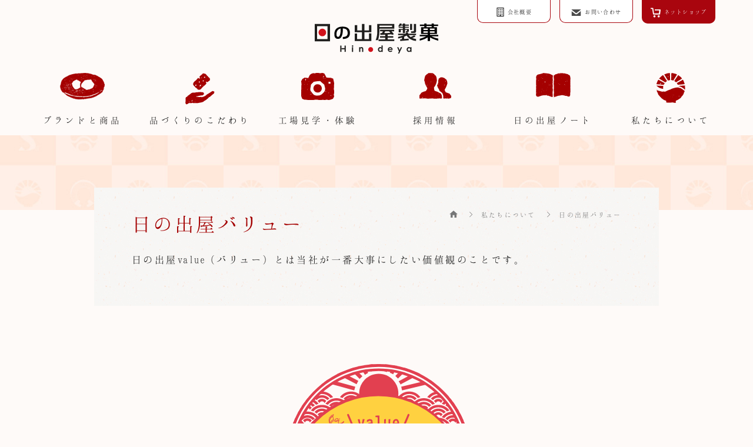

--- FILE ---
content_type: text/html; charset=UTF-8
request_url: https://www.hinodeya-seika.com/about/hinodeya-value/
body_size: 59135
content:
<!DOCTYPE html>
<html lang="ja">

<head>
	<meta charset="UTF-8">
	<meta name="description" content="">
	<meta name="viewport" content="width=device-width,initial-scale=1.0,minimum-scale=1.0,maximum-scale=1.0,user-scalable=no">
	<meta name="format-detection" content="telephone=no">
	<meta name="format-detection" content="telephone=no">
	<meta content="summary" name="twitter:card" />
	<meta content="@SITEURL" name="twitter:site" />

	<link href="https://www.hinodeya-seika.com/wp-content/themes/hinodeya/image/icons/favicon.ico" rel="shortcut icon">
	<link href="https://www.hinodeya-seika.com/wp-content/themes/hinodeya/image/icons/touch.png" rel="apple-touch-icon-precomposed">

		
	
		<style>img:is([sizes="auto" i], [sizes^="auto," i]) { contain-intrinsic-size: 3000px 1500px }</style>
	
		<!-- All in One SEO 4.8.9 - aioseo.com -->
		<title>日の出屋バリュー | 日の出屋製菓産業株式会社</title>
	<meta name="robots" content="max-image-preview:large" />
	<link rel="canonical" href="https://www.hinodeya-seika.com/about/hinodeya-value/" />
	<meta name="generator" content="All in One SEO (AIOSEO) 4.8.9" />
		<meta property="og:locale" content="ja_JP" />
		<meta property="og:site_name" content="日の出屋製菓株式会社" />
		<meta property="og:type" content="article" />
		<meta property="og:title" content="日の出屋バリュー | 日の出屋製菓産業株式会社" />
		<meta property="og:url" content="https://www.hinodeya-seika.com/about/hinodeya-value/" />
		<meta property="og:image" content="https://www.hinodeya-seika.com/wp-content/uploads/2019/02/ogp1.jpg" />
		<meta property="og:image:secure_url" content="https://www.hinodeya-seika.com/wp-content/uploads/2019/02/ogp1.jpg" />
		<meta property="og:image:width" content="1200" />
		<meta property="og:image:height" content="630" />
		<meta property="article:published_time" content="2019-02-06T09:23:48+00:00" />
		<meta property="article:modified_time" content="2019-03-22T10:46:40+00:00" />
		<meta name="twitter:card" content="summary" />
		<meta name="twitter:title" content="日の出屋バリュー | 日の出屋製菓産業株式会社" />
		<meta name="twitter:image" content="https://www.hinodeya-seika.com/wp-content/uploads/2019/02/ogp1.jpg" />
		<script type="application/ld+json" class="aioseo-schema">
			{"@context":"https:\/\/schema.org","@graph":[{"@type":"BreadcrumbList","@id":"https:\/\/www.hinodeya-seika.com\/about\/hinodeya-value\/#breadcrumblist","itemListElement":[{"@type":"ListItem","@id":"https:\/\/www.hinodeya-seika.com#listItem","position":1,"name":"\u30db\u30fc\u30e0","item":"https:\/\/www.hinodeya-seika.com","nextItem":{"@type":"ListItem","@id":"https:\/\/www.hinodeya-seika.com\/about\/#listItem","name":"\u79c1\u305f\u3061\u306b\u3064\u3044\u3066"}},{"@type":"ListItem","@id":"https:\/\/www.hinodeya-seika.com\/about\/#listItem","position":2,"name":"\u79c1\u305f\u3061\u306b\u3064\u3044\u3066","item":"https:\/\/www.hinodeya-seika.com\/about\/","nextItem":{"@type":"ListItem","@id":"https:\/\/www.hinodeya-seika.com\/about\/hinodeya-value\/#listItem","name":"\u65e5\u306e\u51fa\u5c4b\u30d0\u30ea\u30e5\u30fc"},"previousItem":{"@type":"ListItem","@id":"https:\/\/www.hinodeya-seika.com#listItem","name":"\u30db\u30fc\u30e0"}},{"@type":"ListItem","@id":"https:\/\/www.hinodeya-seika.com\/about\/hinodeya-value\/#listItem","position":3,"name":"\u65e5\u306e\u51fa\u5c4b\u30d0\u30ea\u30e5\u30fc","previousItem":{"@type":"ListItem","@id":"https:\/\/www.hinodeya-seika.com\/about\/#listItem","name":"\u79c1\u305f\u3061\u306b\u3064\u3044\u3066"}}]},{"@type":"Organization","@id":"https:\/\/www.hinodeya-seika.com\/#organization","name":"\u65e5\u306e\u51fa\u5c4b\u88fd\u83d3\u7523\u696d\u682a\u5f0f\u4f1a\u793e","url":"https:\/\/www.hinodeya-seika.com\/"},{"@type":"WebPage","@id":"https:\/\/www.hinodeya-seika.com\/about\/hinodeya-value\/#webpage","url":"https:\/\/www.hinodeya-seika.com\/about\/hinodeya-value\/","name":"\u65e5\u306e\u51fa\u5c4b\u30d0\u30ea\u30e5\u30fc | \u65e5\u306e\u51fa\u5c4b\u88fd\u83d3\u7523\u696d\u682a\u5f0f\u4f1a\u793e","inLanguage":"ja","isPartOf":{"@id":"https:\/\/www.hinodeya-seika.com\/#website"},"breadcrumb":{"@id":"https:\/\/www.hinodeya-seika.com\/about\/hinodeya-value\/#breadcrumblist"},"datePublished":"2019-02-06T18:23:48+09:00","dateModified":"2019-03-22T19:46:40+09:00"},{"@type":"WebSite","@id":"https:\/\/www.hinodeya-seika.com\/#website","url":"https:\/\/www.hinodeya-seika.com\/","name":"\u65e5\u306e\u51fa\u5c4b\u88fd\u83d3\u7523\u696d\u682a\u5f0f\u4f1a\u793e","inLanguage":"ja","publisher":{"@id":"https:\/\/www.hinodeya-seika.com\/#organization"}}]}
		</script>
		<!-- All in One SEO -->

<link rel='dns-prefetch' href='//translate.google.com' />
<script type="text/javascript">
/* <![CDATA[ */
window._wpemojiSettings = {"baseUrl":"https:\/\/s.w.org\/images\/core\/emoji\/16.0.1\/72x72\/","ext":".png","svgUrl":"https:\/\/s.w.org\/images\/core\/emoji\/16.0.1\/svg\/","svgExt":".svg","source":{"concatemoji":"https:\/\/www.hinodeya-seika.com\/wp-includes\/js\/wp-emoji-release.min.js?ver=6.8.3"}};
/*! This file is auto-generated */
!function(s,n){var o,i,e;function c(e){try{var t={supportTests:e,timestamp:(new Date).valueOf()};sessionStorage.setItem(o,JSON.stringify(t))}catch(e){}}function p(e,t,n){e.clearRect(0,0,e.canvas.width,e.canvas.height),e.fillText(t,0,0);var t=new Uint32Array(e.getImageData(0,0,e.canvas.width,e.canvas.height).data),a=(e.clearRect(0,0,e.canvas.width,e.canvas.height),e.fillText(n,0,0),new Uint32Array(e.getImageData(0,0,e.canvas.width,e.canvas.height).data));return t.every(function(e,t){return e===a[t]})}function u(e,t){e.clearRect(0,0,e.canvas.width,e.canvas.height),e.fillText(t,0,0);for(var n=e.getImageData(16,16,1,1),a=0;a<n.data.length;a++)if(0!==n.data[a])return!1;return!0}function f(e,t,n,a){switch(t){case"flag":return n(e,"\ud83c\udff3\ufe0f\u200d\u26a7\ufe0f","\ud83c\udff3\ufe0f\u200b\u26a7\ufe0f")?!1:!n(e,"\ud83c\udde8\ud83c\uddf6","\ud83c\udde8\u200b\ud83c\uddf6")&&!n(e,"\ud83c\udff4\udb40\udc67\udb40\udc62\udb40\udc65\udb40\udc6e\udb40\udc67\udb40\udc7f","\ud83c\udff4\u200b\udb40\udc67\u200b\udb40\udc62\u200b\udb40\udc65\u200b\udb40\udc6e\u200b\udb40\udc67\u200b\udb40\udc7f");case"emoji":return!a(e,"\ud83e\udedf")}return!1}function g(e,t,n,a){var r="undefined"!=typeof WorkerGlobalScope&&self instanceof WorkerGlobalScope?new OffscreenCanvas(300,150):s.createElement("canvas"),o=r.getContext("2d",{willReadFrequently:!0}),i=(o.textBaseline="top",o.font="600 32px Arial",{});return e.forEach(function(e){i[e]=t(o,e,n,a)}),i}function t(e){var t=s.createElement("script");t.src=e,t.defer=!0,s.head.appendChild(t)}"undefined"!=typeof Promise&&(o="wpEmojiSettingsSupports",i=["flag","emoji"],n.supports={everything:!0,everythingExceptFlag:!0},e=new Promise(function(e){s.addEventListener("DOMContentLoaded",e,{once:!0})}),new Promise(function(t){var n=function(){try{var e=JSON.parse(sessionStorage.getItem(o));if("object"==typeof e&&"number"==typeof e.timestamp&&(new Date).valueOf()<e.timestamp+604800&&"object"==typeof e.supportTests)return e.supportTests}catch(e){}return null}();if(!n){if("undefined"!=typeof Worker&&"undefined"!=typeof OffscreenCanvas&&"undefined"!=typeof URL&&URL.createObjectURL&&"undefined"!=typeof Blob)try{var e="postMessage("+g.toString()+"("+[JSON.stringify(i),f.toString(),p.toString(),u.toString()].join(",")+"));",a=new Blob([e],{type:"text/javascript"}),r=new Worker(URL.createObjectURL(a),{name:"wpTestEmojiSupports"});return void(r.onmessage=function(e){c(n=e.data),r.terminate(),t(n)})}catch(e){}c(n=g(i,f,p,u))}t(n)}).then(function(e){for(var t in e)n.supports[t]=e[t],n.supports.everything=n.supports.everything&&n.supports[t],"flag"!==t&&(n.supports.everythingExceptFlag=n.supports.everythingExceptFlag&&n.supports[t]);n.supports.everythingExceptFlag=n.supports.everythingExceptFlag&&!n.supports.flag,n.DOMReady=!1,n.readyCallback=function(){n.DOMReady=!0}}).then(function(){return e}).then(function(){var e;n.supports.everything||(n.readyCallback(),(e=n.source||{}).concatemoji?t(e.concatemoji):e.wpemoji&&e.twemoji&&(t(e.twemoji),t(e.wpemoji)))}))}((window,document),window._wpemojiSettings);
/* ]]> */
</script>
<style id='wp-emoji-styles-inline-css' type='text/css'>

	img.wp-smiley, img.emoji {
		display: inline !important;
		border: none !important;
		box-shadow: none !important;
		height: 1em !important;
		width: 1em !important;
		margin: 0 0.07em !important;
		vertical-align: -0.1em !important;
		background: none !important;
		padding: 0 !important;
	}
</style>
<link rel='stylesheet' id='wp-block-library-css' href='https://www.hinodeya-seika.com/wp-includes/css/dist/block-library/style.min.css?ver=6.8.3' type='text/css' media='all' />
<style id='classic-theme-styles-inline-css' type='text/css'>
/*! This file is auto-generated */
.wp-block-button__link{color:#fff;background-color:#32373c;border-radius:9999px;box-shadow:none;text-decoration:none;padding:calc(.667em + 2px) calc(1.333em + 2px);font-size:1.125em}.wp-block-file__button{background:#32373c;color:#fff;text-decoration:none}
</style>
<style id='global-styles-inline-css' type='text/css'>
:root{--wp--preset--aspect-ratio--square: 1;--wp--preset--aspect-ratio--4-3: 4/3;--wp--preset--aspect-ratio--3-4: 3/4;--wp--preset--aspect-ratio--3-2: 3/2;--wp--preset--aspect-ratio--2-3: 2/3;--wp--preset--aspect-ratio--16-9: 16/9;--wp--preset--aspect-ratio--9-16: 9/16;--wp--preset--color--black: #000000;--wp--preset--color--cyan-bluish-gray: #abb8c3;--wp--preset--color--white: #ffffff;--wp--preset--color--pale-pink: #f78da7;--wp--preset--color--vivid-red: #cf2e2e;--wp--preset--color--luminous-vivid-orange: #ff6900;--wp--preset--color--luminous-vivid-amber: #fcb900;--wp--preset--color--light-green-cyan: #7bdcb5;--wp--preset--color--vivid-green-cyan: #00d084;--wp--preset--color--pale-cyan-blue: #8ed1fc;--wp--preset--color--vivid-cyan-blue: #0693e3;--wp--preset--color--vivid-purple: #9b51e0;--wp--preset--gradient--vivid-cyan-blue-to-vivid-purple: linear-gradient(135deg,rgba(6,147,227,1) 0%,rgb(155,81,224) 100%);--wp--preset--gradient--light-green-cyan-to-vivid-green-cyan: linear-gradient(135deg,rgb(122,220,180) 0%,rgb(0,208,130) 100%);--wp--preset--gradient--luminous-vivid-amber-to-luminous-vivid-orange: linear-gradient(135deg,rgba(252,185,0,1) 0%,rgba(255,105,0,1) 100%);--wp--preset--gradient--luminous-vivid-orange-to-vivid-red: linear-gradient(135deg,rgba(255,105,0,1) 0%,rgb(207,46,46) 100%);--wp--preset--gradient--very-light-gray-to-cyan-bluish-gray: linear-gradient(135deg,rgb(238,238,238) 0%,rgb(169,184,195) 100%);--wp--preset--gradient--cool-to-warm-spectrum: linear-gradient(135deg,rgb(74,234,220) 0%,rgb(151,120,209) 20%,rgb(207,42,186) 40%,rgb(238,44,130) 60%,rgb(251,105,98) 80%,rgb(254,248,76) 100%);--wp--preset--gradient--blush-light-purple: linear-gradient(135deg,rgb(255,206,236) 0%,rgb(152,150,240) 100%);--wp--preset--gradient--blush-bordeaux: linear-gradient(135deg,rgb(254,205,165) 0%,rgb(254,45,45) 50%,rgb(107,0,62) 100%);--wp--preset--gradient--luminous-dusk: linear-gradient(135deg,rgb(255,203,112) 0%,rgb(199,81,192) 50%,rgb(65,88,208) 100%);--wp--preset--gradient--pale-ocean: linear-gradient(135deg,rgb(255,245,203) 0%,rgb(182,227,212) 50%,rgb(51,167,181) 100%);--wp--preset--gradient--electric-grass: linear-gradient(135deg,rgb(202,248,128) 0%,rgb(113,206,126) 100%);--wp--preset--gradient--midnight: linear-gradient(135deg,rgb(2,3,129) 0%,rgb(40,116,252) 100%);--wp--preset--font-size--small: 13px;--wp--preset--font-size--medium: 20px;--wp--preset--font-size--large: 36px;--wp--preset--font-size--x-large: 42px;--wp--preset--spacing--20: 0.44rem;--wp--preset--spacing--30: 0.67rem;--wp--preset--spacing--40: 1rem;--wp--preset--spacing--50: 1.5rem;--wp--preset--spacing--60: 2.25rem;--wp--preset--spacing--70: 3.38rem;--wp--preset--spacing--80: 5.06rem;--wp--preset--shadow--natural: 6px 6px 9px rgba(0, 0, 0, 0.2);--wp--preset--shadow--deep: 12px 12px 50px rgba(0, 0, 0, 0.4);--wp--preset--shadow--sharp: 6px 6px 0px rgba(0, 0, 0, 0.2);--wp--preset--shadow--outlined: 6px 6px 0px -3px rgba(255, 255, 255, 1), 6px 6px rgba(0, 0, 0, 1);--wp--preset--shadow--crisp: 6px 6px 0px rgba(0, 0, 0, 1);}:where(.is-layout-flex){gap: 0.5em;}:where(.is-layout-grid){gap: 0.5em;}body .is-layout-flex{display: flex;}.is-layout-flex{flex-wrap: wrap;align-items: center;}.is-layout-flex > :is(*, div){margin: 0;}body .is-layout-grid{display: grid;}.is-layout-grid > :is(*, div){margin: 0;}:where(.wp-block-columns.is-layout-flex){gap: 2em;}:where(.wp-block-columns.is-layout-grid){gap: 2em;}:where(.wp-block-post-template.is-layout-flex){gap: 1.25em;}:where(.wp-block-post-template.is-layout-grid){gap: 1.25em;}.has-black-color{color: var(--wp--preset--color--black) !important;}.has-cyan-bluish-gray-color{color: var(--wp--preset--color--cyan-bluish-gray) !important;}.has-white-color{color: var(--wp--preset--color--white) !important;}.has-pale-pink-color{color: var(--wp--preset--color--pale-pink) !important;}.has-vivid-red-color{color: var(--wp--preset--color--vivid-red) !important;}.has-luminous-vivid-orange-color{color: var(--wp--preset--color--luminous-vivid-orange) !important;}.has-luminous-vivid-amber-color{color: var(--wp--preset--color--luminous-vivid-amber) !important;}.has-light-green-cyan-color{color: var(--wp--preset--color--light-green-cyan) !important;}.has-vivid-green-cyan-color{color: var(--wp--preset--color--vivid-green-cyan) !important;}.has-pale-cyan-blue-color{color: var(--wp--preset--color--pale-cyan-blue) !important;}.has-vivid-cyan-blue-color{color: var(--wp--preset--color--vivid-cyan-blue) !important;}.has-vivid-purple-color{color: var(--wp--preset--color--vivid-purple) !important;}.has-black-background-color{background-color: var(--wp--preset--color--black) !important;}.has-cyan-bluish-gray-background-color{background-color: var(--wp--preset--color--cyan-bluish-gray) !important;}.has-white-background-color{background-color: var(--wp--preset--color--white) !important;}.has-pale-pink-background-color{background-color: var(--wp--preset--color--pale-pink) !important;}.has-vivid-red-background-color{background-color: var(--wp--preset--color--vivid-red) !important;}.has-luminous-vivid-orange-background-color{background-color: var(--wp--preset--color--luminous-vivid-orange) !important;}.has-luminous-vivid-amber-background-color{background-color: var(--wp--preset--color--luminous-vivid-amber) !important;}.has-light-green-cyan-background-color{background-color: var(--wp--preset--color--light-green-cyan) !important;}.has-vivid-green-cyan-background-color{background-color: var(--wp--preset--color--vivid-green-cyan) !important;}.has-pale-cyan-blue-background-color{background-color: var(--wp--preset--color--pale-cyan-blue) !important;}.has-vivid-cyan-blue-background-color{background-color: var(--wp--preset--color--vivid-cyan-blue) !important;}.has-vivid-purple-background-color{background-color: var(--wp--preset--color--vivid-purple) !important;}.has-black-border-color{border-color: var(--wp--preset--color--black) !important;}.has-cyan-bluish-gray-border-color{border-color: var(--wp--preset--color--cyan-bluish-gray) !important;}.has-white-border-color{border-color: var(--wp--preset--color--white) !important;}.has-pale-pink-border-color{border-color: var(--wp--preset--color--pale-pink) !important;}.has-vivid-red-border-color{border-color: var(--wp--preset--color--vivid-red) !important;}.has-luminous-vivid-orange-border-color{border-color: var(--wp--preset--color--luminous-vivid-orange) !important;}.has-luminous-vivid-amber-border-color{border-color: var(--wp--preset--color--luminous-vivid-amber) !important;}.has-light-green-cyan-border-color{border-color: var(--wp--preset--color--light-green-cyan) !important;}.has-vivid-green-cyan-border-color{border-color: var(--wp--preset--color--vivid-green-cyan) !important;}.has-pale-cyan-blue-border-color{border-color: var(--wp--preset--color--pale-cyan-blue) !important;}.has-vivid-cyan-blue-border-color{border-color: var(--wp--preset--color--vivid-cyan-blue) !important;}.has-vivid-purple-border-color{border-color: var(--wp--preset--color--vivid-purple) !important;}.has-vivid-cyan-blue-to-vivid-purple-gradient-background{background: var(--wp--preset--gradient--vivid-cyan-blue-to-vivid-purple) !important;}.has-light-green-cyan-to-vivid-green-cyan-gradient-background{background: var(--wp--preset--gradient--light-green-cyan-to-vivid-green-cyan) !important;}.has-luminous-vivid-amber-to-luminous-vivid-orange-gradient-background{background: var(--wp--preset--gradient--luminous-vivid-amber-to-luminous-vivid-orange) !important;}.has-luminous-vivid-orange-to-vivid-red-gradient-background{background: var(--wp--preset--gradient--luminous-vivid-orange-to-vivid-red) !important;}.has-very-light-gray-to-cyan-bluish-gray-gradient-background{background: var(--wp--preset--gradient--very-light-gray-to-cyan-bluish-gray) !important;}.has-cool-to-warm-spectrum-gradient-background{background: var(--wp--preset--gradient--cool-to-warm-spectrum) !important;}.has-blush-light-purple-gradient-background{background: var(--wp--preset--gradient--blush-light-purple) !important;}.has-blush-bordeaux-gradient-background{background: var(--wp--preset--gradient--blush-bordeaux) !important;}.has-luminous-dusk-gradient-background{background: var(--wp--preset--gradient--luminous-dusk) !important;}.has-pale-ocean-gradient-background{background: var(--wp--preset--gradient--pale-ocean) !important;}.has-electric-grass-gradient-background{background: var(--wp--preset--gradient--electric-grass) !important;}.has-midnight-gradient-background{background: var(--wp--preset--gradient--midnight) !important;}.has-small-font-size{font-size: var(--wp--preset--font-size--small) !important;}.has-medium-font-size{font-size: var(--wp--preset--font-size--medium) !important;}.has-large-font-size{font-size: var(--wp--preset--font-size--large) !important;}.has-x-large-font-size{font-size: var(--wp--preset--font-size--x-large) !important;}
:where(.wp-block-post-template.is-layout-flex){gap: 1.25em;}:where(.wp-block-post-template.is-layout-grid){gap: 1.25em;}
:where(.wp-block-columns.is-layout-flex){gap: 2em;}:where(.wp-block-columns.is-layout-grid){gap: 2em;}
:root :where(.wp-block-pullquote){font-size: 1.5em;line-height: 1.6;}
</style>
<link rel='stylesheet' id='google-language-translator-css' href='https://www.hinodeya-seika.com/wp-content/plugins/google-language-translator/css/style.css?ver=6.0.20' type='text/css' media='' />
<link rel='stylesheet' id='add-fontawsome-css' href='https://www.hinodeya-seika.com/wp-content/themes/hinodeya/css/font-awesome.min.css?ver=1770149631' type='text/css' media='screen' />
<link rel='stylesheet' id='add-slick_css-css' href='https://www.hinodeya-seika.com/wp-content/themes/hinodeya/css/slick.css?ver=1770149631' type='text/css' media='screen' />
<link rel='stylesheet' id='add-slick_theme-css' href='https://www.hinodeya-seika.com/wp-content/themes/hinodeya/css/slick-theme.css?ver=1770149631' type='text/css' media='screen' />
<link rel='stylesheet' id='add-css-css' href='https://www.hinodeya-seika.com/wp-content/themes/hinodeya/style.css?ver=1770149631' type='text/css' media='screen' />
<script type="text/javascript" src="https://www.hinodeya-seika.com/wp-includes/js/jquery/jquery.min.js?ver=3.7.1" id="jquery-core-js"></script>
<script type="text/javascript" src="https://www.hinodeya-seika.com/wp-includes/js/jquery/jquery-migrate.min.js?ver=3.4.1" id="jquery-migrate-js"></script>
<link rel="https://api.w.org/" href="https://www.hinodeya-seika.com/wp-json/" /><link rel="alternate" title="JSON" type="application/json" href="https://www.hinodeya-seika.com/wp-json/wp/v2/pages/70" /><link rel="EditURI" type="application/rsd+xml" title="RSD" href="https://www.hinodeya-seika.com/xmlrpc.php?rsd" />
<meta name="generator" content="WordPress 6.8.3" />
<link rel='shortlink' href='https://www.hinodeya-seika.com/?p=70' />
<link rel="alternate" title="oEmbed (JSON)" type="application/json+oembed" href="https://www.hinodeya-seika.com/wp-json/oembed/1.0/embed?url=https%3A%2F%2Fwww.hinodeya-seika.com%2Fabout%2Fhinodeya-value%2F" />
<link rel="alternate" title="oEmbed (XML)" type="text/xml+oembed" href="https://www.hinodeya-seika.com/wp-json/oembed/1.0/embed?url=https%3A%2F%2Fwww.hinodeya-seika.com%2Fabout%2Fhinodeya-value%2F&#038;format=xml" />
<style>p.hello{font-size:12px;color:darkgray;}#google_language_translator,#flags{text-align:left;}#google_language_translator{clear:both;}#flags{width:165px;}#flags a{display:inline-block;margin-right:2px;}#google_language_translator{width:auto!important;}div.skiptranslate.goog-te-gadget{display:inline!important;}.goog-tooltip{display: none!important;}.goog-tooltip:hover{display: none!important;}.goog-text-highlight{background-color:transparent!important;border:none!important;box-shadow:none!important;}#google_language_translator select.goog-te-combo{color:#32373c;}div.skiptranslate{display:none!important;}body{top:0px!important;}#goog-gt-{display:none!important;}font font{background-color:transparent!important;box-shadow:none!important;position:initial!important;}#glt-translate-trigger{bottom:auto;top:0;left:20px;right:auto;}.tool-container.tool-top{top:50px!important;bottom:auto!important;}.tool-container.tool-top .arrow{border-color:transparent transparent #d0cbcb;top:-14px;}#glt-translate-trigger > span{color:#a40000;}#glt-translate-trigger{background:#ffffff;}.goog-te-gadget .goog-te-combo{width:100%;}</style>
	
	
	
</head>



										<body id="hinodeya-value" class="page">
											
																						<div class="bl_headerSpacerBlk">
												<header class="ly_header bl_headerBlk">
													<!--<div id='MicrosoftTranslatorWidget' class='Dark' style='color:white;background-color:#555555'></div><script type='text/javascript'>setTimeout(function(){{var s=document.createElement('script');s.type='text/javascript';s.charset='UTF-8';s.src=((location && location.href && location.href.indexOf('https') == 0)?'https://ssl.microsofttranslator.com':'http://www.microsofttranslator.com')+'/ajax/v3/WidgetV3.ashx?siteData=ueOIGRSKkd965FeEGM5JtQ**&ctf=False&ui=true&settings=undefined&from=';var p=document.getElementsByTagName('head')[0]||document.documentElement;p.insertBefore(s,p.firstChild); }},0);</script>-->
													<div class="bl_headerBlk_link">
														<ul>
															<li class="company"><a href="https://www.hinodeya-seika.com/about/corporate/">
																	<svg class="el_fixedIcon el_fixedIcon__company" version="1.1" xmlns="http://www.w3.org/2000/svg" xmlns:xlink="http://www.w3.org/1999/xlink" x="0px" y="0px" viewBox="0 0 512 512" style="opacity: 1;" xml:space="preserve">
																		<g>
																			<path class="st0" d="M49.548,0v512h412.903v-16.516V0H49.548z M429.419,478.968H280.774v-49.548v-49.548h-49.548v49.548v49.548
              H82.58V33.032h346.839V478.968z" style="fill: rgb(0, 0, 0);"></path>
																			<rect x="132.129" y="82.581" class="st0" width="49.548" height="49.548" style="fill: rgb(0, 0, 0);"></rect>
																			<rect x="231.226" y="82.581" class="st0" width="49.548" height="49.548" style="fill: rgb(0, 0, 0);"></rect>
																			<rect x="330.322" y="82.581" class="st0" width="49.548" height="49.548" style="fill: rgb(0, 0, 0);"></rect>
																			<rect x="132.129" y="181.678" class="st0" width="49.548" height="49.548" style="fill: rgb(0, 0, 0);"></rect>
																			<rect x="231.226" y="181.678" class="st0" width="49.548" height="49.548" style="fill: rgb(0, 0, 0);"></rect>
																			<rect x="330.322" y="181.678" class="st0" width="49.548" height="49.548" style="fill: rgb(0, 0, 0);"></rect>
																			<rect x="132.129" y="280.774" class="st0" width="49.548" height="49.548" style="fill: rgb(0, 0, 0);"></rect>
																			<rect x="231.226" y="280.774" class="st0" width="49.548" height="49.548" style="fill: rgb(0, 0, 0);"></rect>
																			<rect x="330.322" y="280.774" class="st0" width="49.548" height="49.548" style="fill: rgb(0, 0, 0);"></rect>
																			<rect x="132.129" y="379.871" class="st0" width="49.548" height="49.548" style="fill: rgb(0, 0, 0);"></rect>
																			<rect x="330.322" y="379.871" class="st0" width="49.548" height="49.548" style="fill: rgb(0, 0, 0);"></rect>
																		</g>
																	</svg>
																	<span class="el_fixBunnerText">会社概要</span>
																</a>
															</li>
															<li class="contact"><a href="https://www.hinodeya-seika.com/contact">
																	<svg version="1.1" class="el_fixedIcon el_fixedIcon__contact" xmlns="http://www.w3.org/2000/svg" xmlns:xlink="http://www.w3.org/1999/xlink" x="0px" y="0px" width="1000.002px" height="712.641px" viewBox="0 143.68 1000.002 712.641" enable-background="new 0 143.68 1000.002 712.641" xml:space="preserve">
																		<g>
																			<path fill="#4B4B4B" d="M991.09,143.68H8.903c-4.92,0-8.902,3.992-8.902,8.904v23.064c0,3.158,1.434,6.15,3.906,8.117
              c150.695,120.209,301.377,240.035,451.66,360.254c12.039,9.551,26.168,14.121,40.283,14.121c1.402,0,2.762-0.26,4.15-0.352
              c1.381,0.092,2.746,0.352,4.135,0.352c14.129,0,28.254-4.57,40.293-14.121c150.291-120.217,300.973-240.043,451.66-360.254
              c2.465-1.967,3.914-4.959,3.914-8.117v-23.064C1000,147.672,996.01,143.68,991.09,143.68z" />
																			<path fill="#4B4B4B" d="M990.387,339.512L614.213,641.193c-33.234,26.582-75.592,41.52-118.363,41.52
              c-42.36,0-84.306-14.52-117.944-41.098L229.233,522.84L9.59,347.758C5.723,344.678,0,347.43,0,352.383v477.578
              c0,14.557,11.795,26.359,26.352,26.359h947.289c14.557,0,26.359-11.803,26.359-26.359v-485.84
              C1000,339.16,994.262,336.406,990.387,339.512z" />
																		</g>
																	</svg>
																	<span class="el_fixBunnerText">お問い合わせ</span>
																</a>
															</li>
															<li class="shop"><a href="https://www.sasaraya-kakibei.com/" target="_blank">
																	<svg version="1.1" class="el_fixedIcon el_fixedIcon__shop" xmlns="http://www.w3.org/2000/svg" xmlns:xlink="http://www.w3.org/1999/xlink" x="0px" y="0px" width="1000px" height="1000px" viewBox="0 0 1000 1000" enable-background="new 0 0 1000 1000" xml:space="preserve">
																		<g>
																			<path fill="#FFFFFF" d="M949.787,177.352h-542.42l13.564,109.178h439.316l-36.391,293.818l-486.584,0.045l-72.139-511.92
              c-3.486-24.779-24.688-43.203-49.709-43.203H0v58.979c0,27.725,22.475,50.199,50.199,50.199h113.975l72.131,511.914
              c3.486,24.777,24.695,43.201,49.709,43.201l612.799-0.037c25.334-0.008,46.703-18.889,49.816-44.035l50.984-411.762
              C1003.321,203.777,979.961,177.352,949.787,177.352z" />
																			<circle fill="#FFFFFF" cx="380.551" cy="868.623" r="106.105" />
																			<circle fill="#FFFFFF" cx="803.239" cy="868.623" r="106.105" />
																		</g>
																	</svg>
																	<span class="el_fixBunnerText">ネットショップ</span></a>
															</li>
														</ul>
													</div>
													<div class="bl_headerBlk_logo">
														<h1><a href="https://www.hinodeya-seika.com"><img src="https://www.hinodeya-seika.com/wp-content/themes/hinodeya/image/logo.svg" alt="日の出屋製菓"></a></h1>
													</div>
													<div class="bl_headerBlk_wrapper">
													</div>
													<nav class="ly_nav bl_navBlk">
														<div class="bl_navBlk_inner hp_inner">
															<ul class="bl_navBlk_wrapper">
																<li class="op_brand">
																	<div class="bl_navBlk_wrapper_wrapper">
																		<a href="https://www.hinodeya-seika.com/brand/sasaraya" class="hp_coverLink"></a>
																		<div class="bl_navBlk_icon">
																			<img src="https://www.hinodeya-seika.com/wp-content/themes/hinodeya/image/menu_logo_product.png" alt="ブランドと商品">
																		</div>
																		<div class="bl_navBlk_text">
																			<span>ブランドと商品</span>
																		</div>
																	</div>
																	<ul class="bl_navBlk_child">
																		<li>
																			<a href="https://www.hinodeya-seika.com/brand/sasaraya" class="hp_coverLink"></a>
																			<span>ささら屋</span>
																		</li>
																		<li>
																			<a href="https://www.hinodeya-seika.com/brand/kakiyama" class="hp_coverLink"></a>
																			<span>富山柿山</span>
																		</li>
																		<li>
																			<a href="https://www.hinodeya-seika.com/brand/hinodeya" class="hp_coverLink"></a>
																			<span>日の出屋製菓</span>
																		</li>
																		<!--<li>
									<a href="https://www.hinodeya-seika.com/tamondou" class="hp_coverLink"></a>
									<span>多聞堂</span>
								</li>-->
																		<li>
																			<a href="https://www.hinodeya-seika.com/shirosasaraya" class="hp_coverLink" target="_blank"></a>
																			<span class="hp_engSpacer">SHIRO</span>SASARAYA</span>
																		</li>
																		<li>
																			<a href="https://www.hinodeya-seika.com/okome-dyaya" class="hp_coverLink" target="_blank"></a>
																			<span>おこめぢゃや</span>
																		</li>
																		<li>
																			<a href="https://www.hinodeya-seika.com/brand/yuifarm" class="hp_coverLink"></a>
																			<span>結いふぁーむ</span>
																		</li>
																	</ul>
																</li>
																<li class="op_pride">
																	<div class="bl_navBlk_wrapper_wrapper">
																		<a href="https://www.hinodeya-seika.com/formality/material" class="hp_coverLink"></a>
																		<div class="bl_navBlk_icon">
																			<img src="https://www.hinodeya-seika.com/wp-content/themes/hinodeya/image/menu_logo_policy.png" alt="品づくりのこだわり">
																		</div>
																		<div class="bl_navBlk_text"><span>品づくりのこだわり</span></div>
																	</div>
																	<ul class="bl_navBlk_child">
																		<li>
																			<a href="https://www.hinodeya-seika.com/formality/material" class="hp_coverLink"></a>
																			<span>素材へのこだわり</span>
																		</li>
																		<li>
																			<a href="https://www.hinodeya-seika.com/formality/recipe" class="hp_coverLink"></a>
																			<span>製法へのこだわり</span>
																		</li>
																	</ul>
																</li>
																<li class="op_tour">
																	<div class="bl_navBlk_wrapper_wrapper">
																		<a href="https://www.hinodeya-seika.com/tour" class="hp_coverLink"></a>
																		<div class="bl_navBlk_icon">
																			<img src="https://www.hinodeya-seika.com/wp-content/themes/hinodeya/image/menu_logo_tour.png" alt="工場見学">
																		</div>
																		<div class="bl_navBlk_text"><span>工場見学・体験</span></div>
																	</div>
																	<ul class="bl_navBlk_child">
																		<li>
																			<a href="https://www.hinodeya-seika.com/factory" class="hp_coverLink"></a>
																			<span>しろえびせんべいファクトリー</span>
																		</li>
																	</ul>
																</li>
																<li class="op_recruit">
																	<div class="bl_navBlk_wrapper_wrapper">
																		<a href="https://arwrk.net/recruit/hinodeya" target="_blank" class="hp_coverLink"></a>
																		<div class="bl_navBlk_icon">
																			<img src="https://www.hinodeya-seika.com/wp-content/themes/hinodeya/image/menu_logo_human.png" alt="採用情報">
																		</div>
																		<div class="bl_navBlk_text"><span>採用情報</span></div>
																	</div>
																</li>
																<li class="op_hinodeyanote">
																	<div class="bl_navBlk_wrapper_wrapper">
																		<a href="https://www.hinodeya-seika.com/category/hinodeya-note/" class="hp_coverLink"></a>
																		<div class="bl_navBlk_icon">
																			<img src="https://www.hinodeya-seika.com/wp-content/themes/hinodeya/image/menu_logo_note.png" alt="日の出屋ノート">
																		</div>
																		<div class="bl_navBlk_text"><span>日の出屋ノート</span></div>
																	</div>
																</li>
																<li class="op_about">
																	<div class="bl_navBlk_wrapper_wrapper">
																		<a href="https://www.hinodeya-seika.com/about/message" class="hp_coverLink"></a>
																		<div class="bl_navBlk_icon">
																			<img src="https://www.hinodeya-seika.com/wp-content/themes/hinodeya/image/menu_logo_about.png" alt="私たちについて">
																		</div>
																		<div class="bl_navBlk_text"><span>私たちについて</span></div>
																	</div>
																	<ul class="bl_navBlk_child">
																		<li>
																			<a href="https://www.hinodeya-seika.com/about/message" class="hp_coverLink"></a>
																			<span>トップメッセージ</span>
																		</li>
																		<li>
																			<a href="https://www.hinodeya-seika.com/about/philosophy" class="hp_coverLink"></a>
																			<span>社是・経営理念</span>
																		</li>
																		<li>
																			<a href="https://www.hinodeya-seika.com/about/hinodeya-value" class="hp_coverLink"></a>
																			<span>日の出屋バリュー</span>
																		</li>
																		<li>
																			<a href="https://www.hinodeya-seika.com/about/corporate" class="hp_coverLink"></a>
																			<span>会社概要</span>
																		</li>
																		<li>
																			<a href="https://www.hinodeya-seika.com/about/history" class="hp_coverLink"></a>
																			<span>歴史と沿革</span>
																		</li>
																		<li>
																			<a href="https://www.hinodeya-seika.com/about/shop" class="hp_coverLink"></a>
																			<span>店舗・営業所一覧</span>
																		</li>
																		<li>
																			<a href="https://www.hinodeya-seika.com/about/sdgs" class="hp_coverLink"></a>
																			<span>SDGsへの取り組み</span>
																		</li>
																		<li>
																			<a href="https://www.hinodeya-seika.com/kenkoukeiei/" class="hp_coverLink"></a>
																			<span>健康経営宣言</span>
																		</li>
																		<li>
																			<a href="https://www.hinodeya-seika.com/customerabuse/" class="hp_coverLink"></a>
																			<span class="__small">カスタマーハラスメント対応ポリシー</span>
																		</li>

																	</ul>
																</li>

															</ul>

															<div class="bl_navSpBlk">

																<div class="bl_navSpBlk_link">
																	<div class="bl_navSpBlk_link_item"><a href="https://www.hinodeya-seika.com/category/news/">お知らせ</a></div>
																	<!-- <div class="bl_navSpBlk_link_item"><a href="https://jp1312812953dpag.trustpass.alibaba.com/?spm=a2700.md_ja_JP.cordpanyb.1.62c43e070tP9Yh" target="_blank">Overseas Shopping</a></div> -->
																	<div class="bl_navSpBlk_link_item"><a href="https://www.hinodeya-seika.com/privacypolicy">プライバシーポリシー</a></div>
																</div>

																<div class="bl_navSpBlk_buttons">
																	<div class="el_button op_colorBlack">
																		<a href="https://www.hinodeya-seika.com/contact" class="hp_coverLink"></a>
																		お問い合わせ
																	</div>
																	<div class="el_button op_red">
																		<a href="https://www.sasaraya-kakibei.com/" target="_blank" class="hp_coverLink"></a>
																		ネットショップ
																	</div>
																</div>

																<div class="bl_snsBlk">
																	<div class="bl_snsBlk_wrapper">
																		<a href="https://www.facebook.com/hinodeyaseika/" class="hp_coverLink" target="_blank"></a>
																		<!--<span class="el_snsTextFacebook">f</span>-->
																		<img class="op_facebook" src="https://www.hinodeya-seika.com/wp-content/themes/hinodeya/image/facebook_logo.svg" alt="twiiter">
																	</div>
																	<div class="bl_snsBlk_wrapper">
																		<a href="https://twitter.com/hinodeyaseika" class="hp_coverLink" target="_blank"></a>
																		<img class="op_twitter" src="https://www.hinodeya-seika.com/wp-content/themes/hinodeya/image/twitter_logo.svg" alt="twiiter">
																	</div>
																	<div class="bl_snsBlk_wrapper">
																		<a href="https://www.instagram.com/hinodeya_kakibei/" class="hp_coverLink" target="_blank"></a>
																		<img class="op_insta" src="https://www.hinodeya-seika.com/wp-content/themes/hinodeya/image/instagram_logo.svg" alt="instagram">
																	</div>
																	<div class="bl_snsBlk_wrapper">
																		<a href="https://page.line.me/013nhdaq" class="hp_coverLink" target="_blank"></a>
																		<img class="op_line" src="https://www.hinodeya-seika.com/wp-content/themes/hinodeya/image/line_logo.svg" alt="line">
																	</div>
																</div>

															</div>

														</div>

													</nav>

												</header>

												<div class="bl_ararehaHeader">
													<img src="https://www.hinodeya-seika.com/wp-content/themes/hinodeya/image/arareha_logo.png" alt="アラレは日乃出屋" class="bl_ararehaHeader_logo">
													<div class="bl_ararehaHeader_inner hp_inner">

														<div class="bl_ararehaHeader_nav">
															<div class="bl_ararehaHeader_nav_wrapper">
																<div class="bl_ararehaHeader_nav_item op_contact">
																	<a href="#sc_ararehaContact" class="hp_coverLink"></a>
																	<div class="op_sub">
																		Contact
																	</div>
																	<div class="op_main">
																		お問い合わせ
																	</div>
																</div>
																<div class="bl_ararehaHeader_nav_item op_features">
																	<a href="#sc_ararehaKodawari" class="hp_coverLink"></a>
																	<div class="op_sub">
																		Features
																	</div>
																	<div class="op_main">
																		日乃出屋のこだわり
																	</div>
																</div>
																<div class="bl_ararehaHeader_nav_item op_design">
																	<a href="#sc_ararehaDesign" class="hp_coverLink"></a>
																	<div class="op_sub">
																		Design
																	</div>
																	<div class="op_main">
																		デザイン
																	</div>
																</div>
															</div>

															<div class="bl_ararehaHeader_nav_bottom_sp">
																<a href="https://www.hinodeya-seika.com" class="">
																	<img src="https://www.hinodeya-seika.com/wp-content/themes/hinodeya/image/logo.svg" alt="" class="bl_ararehaHeader_nav_bottom_sp_logo"></a>
																<div class="bl_snsBlk">
																	<div class="bl_snsBlk_wrapper">
																		<a href="https://www.facebook.com/hinodeyaseika/" class="hp_coverLink" target="_blank"></a>
																		<!--<span class="el_snsTextFacebook">f</span>-->
																		<img class="op_facebook" src="https://www.hinodeya-seika.com/wp-content/themes/hinodeya/image/facebook_logo.svg" alt="twiiter">
																	</div>
																	<div class="bl_snsBlk_wrapper">
																		<a href="https://twitter.com/hinodeyaseika" class="hp_coverLink" target="_blank"></a>
																		<img class="op_twitter" src="https://www.hinodeya-seika.com/wp-content/themes/hinodeya/image/twitter_logo.svg" alt="twiiter">
																	</div>
																	<div class="bl_snsBlk_wrapper">
																		<a href="https://www.instagram.com/hinodeya_kakibei/" class="hp_coverLink" target="_blank"></a>
																		<img class="op_insta" src="https://www.hinodeya-seika.com/wp-content/themes/hinodeya/image/instagram_logo.svg" alt="instagram">
																	</div>
																	<div class="bl_snsBlk_wrapper">
																		<a href="https://page.line.me/013nhdaq" class="hp_coverLink" target="_blank"></a>
																		<img class="op_line" src="https://www.hinodeya-seika.com/wp-content/themes/hinodeya/image/line_logo.svg" alt="line">
																	</div>
																</div>
															</div>

															<img src="https://www.hinodeya-seika.com/wp-content/themes/hinodeya/image/arareha_logo.png" alt="アラレは日乃出屋" class="bl_ararehaHeader_nav_logo_sp">

														</div>
													</div>
												</div>

											</div>
											
																						<div class="el_humburger">
												<div class="el_humburger_wrapper">
													<span class="el_humburger_bar top"></span>
													<span class="el_humburger_bar middle"></span>
													<span class="el_humburger_bar bottom"></span>
												</div>
											</div>
																						<div class="uq_modalBg"></div>

											<div class="uq_modalClose">

												<div class="uq_modalClose_main">

												</div>
												<div class="uq_modalClose_sub">
													Close
												</div>

											</div>

																																	<div id="flags" class="size18"><ul id="sortable" class="ui-sortable" style="float:left"><li id='Chinese (Simplified)'><a href='#' title='Chinese (Simplified)' class='nturl notranslate zh-CN flag Chinese (Simplified)'></a></li><li id='Chinese (Traditional)'><a href='#' title='Chinese (Traditional)' class='nturl notranslate zh-TW flag Chinese (Traditional)'></a></li><li id='English'><a href='#' title='English' class='nturl notranslate en flag united-states'></a></li><li id='Japanese'><a href='#' title='Japanese' class='nturl notranslate ja flag Japanese'></a></li></ul></div><div id="google_language_translator" class="default-language-ja"></div>											
  <main class="ly_main">

       <div class="bl_pageHeroBlk">

   	<div class="bl_pageHeroBlk_img">

   	</div>
   	<div class="bl_pageHeroBlk_texts">
   		<div class="bl_pageHeroBlk_texts_wrapper">

   			<div class="bl_pageHeroBlk_texts_head">

   				
   				<div class="bl_pageHeroBlk_texts_head_ttl">
   					日の出屋バリュー   				</div>

   				   				<!-- ページタイトルに画像が使われている場合はこちらが反映されます。↓ -->
   				   				<!-- SDGs関連ニュース一覧・詳細のタイトル↓ -->
   				

   				<!-- パンくずリスト↓ -->
   				
   				<div class="bl_pageHeroBlk_texts_head_breadcrumb">
   					<ul class="bread_crumb">
	<li class="level-1 top"><a href="https://www.hinodeya-seika.com/"><img class="el_bcHome" src="https://www.hinodeya-seika.com/wp-content/themes/hinodeya/image/home-button_g.svg"></a></li>
	<li class="level-2 sub"><a href="https://www.hinodeya-seika.com/about/">私たちについて</a></li>
	<li class="level-3 sub tail current">日の出屋バリュー</li>
</ul>
   				</div>

   				
   			</div>

   			<div class="bl_pageHeroBlk_texts_text">
   				   					<p>日の出屋value（バリュー）とは当社が一番大事にしたい価値観のことです。</p>
   					   			</div>

   		</div>
   	</div>

   </div>
    <section id="sc_hinodeyaValueAbout" class="bl_HinodeyaValueAboutBlk">

      <div class="bl_HinodeyaValueAboutBlk_inner hp_inner">

        <div class="bl_HinodeyaValueAboutBlk_logo">
          <img src="https://www.hinodeya-seika.com/wp-content/themes/hinodeya/image/hinodeya_value.svg" alt="日の出屋バリュー">
        </div>

        <div class="bl_HinodeyaValueAboutBlk_text">
          <p>日の出屋製菓産業の社是である「類ありて比なし」と「人づくり品づくり」。そして経営理念である「絆の経営」を実現するために、どのような心構えで業務に取り組むべきか。<br>私たちはその実効策として「日の出屋バリュー」を策定しました。従業員一同が「元氣な会社をつくる」という目標のもと、「まずやってみよう」「笑顔で挨拶」「チームワーク」「よく遊びよく学ぶ」「楽しむ！！」という５つの行動指針に沿って日々の業務を実行し、お客様に特別なバリューを提供できるよう努力し続けます。</p>
        </div>
        <div class="bl_HinodeyaValueAboutBlk_note">
          ※お米を食べると元気になるというのが「<span class="hp_color_red">氣</span>」という字の語源です。<span class="hp_color_red">気</span>は閉じ込めるという意味ですが、<span class="hp_color_red">氣</span>には八方広がりという意味があります。
        </div>

      </div>

    </section>

    <section id="sc_hinodeyaValuePointer" class="bl_hinodeyaValuePointerBlk">

        <img src="https://www.hinodeya-seika.com/wp-content/themes/hinodeya/image/wave_slice.svg" alt="" class="el_wave hp_forPcIl">
        <img src="https://www.hinodeya-seika.com/wp-content/themes/hinodeya/image/slice_slope.svg" alt="" class="el_wave hp_forSpIl">

      <div class="bl_hinodeyaValuePointerBlk_inner hp_inner">

        <div class="bl_scTtlBlk">
          <h2 class="bl_scTtlBlk_main">
            5つの行動指針
          </h2>
        </div>

        <div class="bl_hinodeyaValuePointerBlk_text">
          「元氣な会社をつくりましょう」という想いのもと、５つの行動指針を策定しました。
          <img src="https://www.hinodeya-seika.com/wp-content/themes/hinodeya/image/value_men.svg" alt="男性" class="bl_hinodeyaValuePointerBlk_text_img op_man">
          <img src="https://www.hinodeya-seika.com/wp-content/themes/hinodeya/image/value_women.svg" alt="女性" class="bl_hinodeyaValuePointerBlk_text_img op_woman">
        </div>

        <div class="bl_hinodeyaValuePointerBlk_wrapper js_syncTarget" data-group_amount="1">
          <div class="bl_hinodeyaValuePointerBlk_item">
            <div class="bl_hinodeyaValuePointerBlk_item_no"><span>1</span></div>
            <h3 class="bl_hinodeyaValuePointerBlk_item_ttl js_syncTarget_c g1">まず<br>やってみよう</h3>
            <div class="bl_hinodeyaValuePointerBlk_item_text">考えることは大事。ただ、やってみないと何も始まらない！考えすぎる前に行動しよう！</div>
          </div>
          <div class="bl_hinodeyaValuePointerBlk_item op_haveImg op_haveImg__bird">
            <div class="bl_hinodeyaValuePointerBlk_item_no"><span>2</span></div>
            <h3 class="bl_hinodeyaValuePointerBlk_item_ttl js_syncTarget_c g1">笑顔で挨拶</h3>
            <div class="bl_hinodeyaValuePointerBlk_item_text">コミュニケーションの基本は挨拶。相手の立場になり笑顔で幸せを届けよう！</div>
            <img src="https://www.hinodeya-seika.com/wp-content/themes/hinodeya/image/value_bird.svg" alt="" class="bl_hinodeyaValuePointerBlk_item_img">
          </div>
          <div class="bl_hinodeyaValuePointerBlk_item">
            <div class="bl_hinodeyaValuePointerBlk_item_no"><span>3</span></div>
            <h3 class="bl_hinodeyaValuePointerBlk_item_ttl js_syncTarget_c g1">チームで<br>ワーク</h3>
            <div class="bl_hinodeyaValuePointerBlk_item_text">一人では出来ることも限られる。みんなで力を合わせて夢をかなえましょう！</div>
          </div>
          <div class="bl_hinodeyaValuePointerBlk_item">
            <div class="bl_hinodeyaValuePointerBlk_item_no"><span>4</span></div>
            <h3 class="bl_hinodeyaValuePointerBlk_item_ttl js_syncTarget_c g1">よく遊び<br>よく学ぶ</h3>
            <div class="bl_hinodeyaValuePointerBlk_item_text">人生日々勉強！遊ぶときは遊び、学ぶときは学ぶ。何事にも全力で取り組み色んなことから自らを成長させよう！</div>
          </div>
          <div class="bl_hinodeyaValuePointerBlk_item op_haveImg op_haveImg__rice">
            <div class="bl_hinodeyaValuePointerBlk_item_no"><span>5</span></div>
            <h3 class="bl_hinodeyaValuePointerBlk_item_ttl js_syncTarget_c g1">楽しむ！！</h3>
            <div class="bl_hinodeyaValuePointerBlk_item_text">仕事を前向きに楽しもう！楽しい気持ちは相手に伝わります。</div>
            <img src="https://www.hinodeya-seika.com/wp-content/themes/hinodeya/image/value_rice.svg" alt="" class="bl_hinodeyaValuePointerBlk_item_img">
          </div>
        </div>

      </div>
      
    </section>

    <div class="bl_shopLinkBlk2">

      <div class="bl_shopLinkBlk2_inner hp_inner">

        <div class="bl_shopLinkBlk2_item op_message">
          <a href="https://www.hinodeya-seika.com/message" class="hp_coverLink"></a>
          <div class="bl_shopLinkBlk2_item_text">
            トップメッセージ
          </div>
        </div>

        <div class="bl_shopLinkBlk2_item op_philosophy">
          <a href="https://www.hinodeya-seika.com/philosophy" class="hp_coverLink"></a>
          <div class="bl_shopLinkBlk2_item_text">
            社是・経営理念
          </div>
        </div>

        <div class="bl_shopLinkBlk2_item op_corporate">
          <a href="https://www.hinodeya-seika.com/corporate" class="hp_coverLink"></a>
          <div class="bl_shopLinkBlk2_item_text">
            会社概要
          </div>
        </div>

		<div class="bl_shopLinkBlk2_item op_corporate"><a class=hp_coverLink href="https://www.hinodeya-seika.com/history"></a>
				<div class=bl_shopLinkBlk2_item_text>歴史と沿革
				</div>
			</div>

        <div class="bl_shopLinkBlk2_item op_shop">
          <a href="https://www.hinodeya-seika.com/shop" class="hp_coverLink"></a>
          <div class="bl_shopLinkBlk2_item_text">
            店舗・営業所一覧
          </div>
        </div>
        
      </div>
      
    </div>

  </main>

  <!--<div class="el_kanpu" style="position:absolute;top:-11px;left:0;opacity:0.3;z-index:999;pointer-events: none;">
    <img src="https://www.hinodeya-seika.com/wp-content/themes/hinodeya/image/knp/13_日の出屋バリュー_0204.jpg" alt="">
  </div>-->

<footer class="bl_footerBlk ly_footer">
	<div class="bl_footerBlk_inner hp_inner">
		<div class="bl_footerBlk_head_logo op_forSp"><img alt="日の出屋製菓" src="https://www.hinodeya-seika.com/wp-content/themes/hinodeya/image/logo.svg"></div>
		<div class="bl_footerBlk_head">
			<div class="bl_footerBlk_head_logo op_forPc"><img alt="日の出屋製菓" src="https://www.hinodeya-seika.com/wp-content/themes/hinodeya/image/logo.svg"></div>
			<div class="bl_footerBlk_head_wrapper">
				<div class="bl_footerBlk_head_ttl">日の出屋製菓産業株式会社</div>
				<div class="bl_footerBlk_head_post">〒939-1694　富山県南砺市田中411</div>
				<div class="bl_footerBlk_head_tel">TEL: 0763-52-3011</div>
				<div class="bl_footerBlk_head_fax">FAX: 0763-52-2153</div>
				<div class="bl_snsBlk">
					<div class="bl_snsBlk_wrapper"><a href="https://www.facebook.com/hinodeyaseika/" target="_blank" class="hp_coverLink"></a><img alt="twiiter" src="https://www.hinodeya-seika.com/wp-content/themes/hinodeya/image/facebook_logo.svg" class="op_facebook"></div>
					<div class="bl_snsBlk_wrapper"><a href="https://twitter.com/hinodeyaseika" target="_blank" class="hp_coverLink"></a> <img alt="twiiter" src="https://www.hinodeya-seika.com/wp-content/themes/hinodeya/image/twitter_logo.svg" class="op_twitter"></div>
					<div class="bl_snsBlk_wrapper"><a href="https://www.instagram.com/hinodeya_kakibei/" target="_blank" class="hp_coverLink"></a> <img alt="instagram" src="https://www.hinodeya-seika.com/wp-content/themes/hinodeya/image/instagram_logo.svg" class="op_insta"></div>
					<div class="bl_snsBlk_wrapper"><a href="https://page.line.me/013nhdaq" target="_blank" class="hp_coverLink"></a> <img alt="line" src="https://www.hinodeya-seika.com/wp-content/themes/hinodeya/image/line_logo.svg" class="op_line"></div>
				</div>
			</div>
		</div>
		<div class="bl_footerBlk_body">
			<div class="bl_footerBlk_body_wrapper">
				<div class="bl_footerBlk_body_menu">
					<div class="bl_footerBlk_body_menu_ttl"><a href="https://www.hinodeya-seika.com/brand/sasaraya">ブランドと商品</a></div>
					<ul class="bl_footerListBlk">
						<li><a href="https://www.hinodeya-seika.com/brand/sasaraya">ささら屋</a></li>
						<li><a href="https://www.hinodeya-seika.com/brand/kakiyama">富山柿山</a></li>
						<li><a href="https://www.hinodeya-seika.com/brand/hinodeya">日の出屋製菓</a></li>
						<li><a href="https://www.hinodeya-seika.com/shirosasaraya" target="_blank"><span class="hp_engSpacer">SHIRO</span>SASARAYA</a></li>
						<li><a href="https://www.hinodeya-seika.com/okome-dyaya" target="_blank"><span>おこめぢゃや</span></a></li>
						<li><a href="https://www.hinodeya-seika.com/brand/yuifarm">結いふぁーむ</a></li>
					</ul>
				</div>
				<div class="bl_footerBlk_body_menu">
					<div class="bl_footerBlk_body_menu_ttl op_hc"><a href="https://www.hinodeya-seika.com/tour">工場見学・体験のご案内</a></div>
					<ul class="bl_footerListBlk">
						<li><a href="https://www.hinodeya-seika.com/factory">しろえびせんべいファクトリー</a></li>
					</ul>
				</div>
			</div>
			<div class="bl_footerBlk_body_wrapper">
				<div class="bl_footerBlk_body_menu">
					<div class="bl_footerBlk_body_menu_ttl"><a href="https://www.hinodeya-seika.com/formality/material">品作りのこだわり</a></div>
					<ul class="bl_footerListBlk">
						<li><a href="https://www.hinodeya-seika.com/formality/material">素材へのこだわり</a></li>
						<li><a href="https://www.hinodeya-seika.com/formality/recipe">製法へのこだわり</a></li>
					</ul>
				</div>
				<div class="bl_footerBlk_body_menu">
					<div class="bl_footerBlk_body_menu_ttl"><a href="https://arwrk.net/recruit/hinodeya" target="_blank">採用情報</a></div>
				</div>
				<div class="bl_footerBlk_body_menu">
					<div class="bl_footerBlk_body_menu_ttl"><a href="https://www.hinodeya-seika.com/category/hinodeya-note/">日の出屋ノート</a></div>
				</div>
				<div class="bl_footerBlk_body_menu">
					<div class="bl_footerBlk_body_menu_ttl"><a href="https://www.hinodeya-seika.com/category/news/">お知らせ</a></div>
				</div>
				<div class="bl_footerBlk_body_menu">
					<div class="bl_footerBlk_body_menu_ttl"><a href="https://www.hinodeya-seika.com/contact">お問い合わせ</a></div>
				</div>
				<div class="bl_footerBlk_body_menu">
					<div class="bl_footerBlk_body_menu_ttl"><a href="https://www.hinodeya-seika.com/privacypolicy">プライバシーポリシー</a></div>
				</div>
			</div>
			<div class="bl_footerBlk_body_wrapper">
				<div class="bl_footerBlk_body_menu">
					<div class="bl_footerBlk_body_menu_ttl"><a href="https://www.hinodeya-seika.com/about/message">私たちについて</a></div>
					<ul class="bl_footerListBlk">
						<li><a href="https://www.hinodeya-seika.com/about/message">トップメッセージ</a></li>
						<li><a href="https://www.hinodeya-seika.com/about/philosophy">社是・経営理念</a></li>
						<li><a href="https://www.hinodeya-seika.com/about/hinodeya-value">日の出屋バリュー</a></li>
						<li><a href="https://www.hinodeya-seika.com/about/corporate">会社概要</a></li>
						<li><a href="https://www.hinodeya-seika.com/about/history">歴史と沿革</a></li>
						<li><a href="https://www.hinodeya-seika.com/about/shop">店舗・営業所一覧</a></li>
						<li><a href="https://www.hinodeya-seika.com/about/sdgs">SDGsへの取り組み</a></li>
						<li><a href="https://www.hinodeya-seika.com/kenkoukeiei/">健康経営宣言</a></li>
						<li><a class="__small" href="https://www.hinodeya-seika.com/customerabuse/">カスタマー<span class="__wbr">ハラスメント</span><span class="__wbr">対応ポリシー</span></a></li>
					</ul>
				</div>
				<div class="bl_footerBlk_body_menu">
					<div class="bl_footerBlk_body_menu_ttl"><a href="https://www.sasaraya-kakibei.com/" target="_blank">ネットショップ</a></div>
				</div>
			</div>
		</div>
	</div>
</footer>
<div class="el_copyright">©2026HINODEYA-SEIKASANGYO.</div><script type="speculationrules">
{"prefetch":[{"source":"document","where":{"and":[{"href_matches":"\/*"},{"not":{"href_matches":["\/wp-*.php","\/wp-admin\/*","\/wp-content\/uploads\/*","\/wp-content\/*","\/wp-content\/plugins\/*","\/wp-content\/themes\/hinodeya\/*","\/*\\?(.+)"]}},{"not":{"selector_matches":"a[rel~=\"nofollow\"]"}},{"not":{"selector_matches":".no-prefetch, .no-prefetch a"}}]},"eagerness":"conservative"}]}
</script>
<div id='glt-footer'></div><script>function GoogleLanguageTranslatorInit() { new google.translate.TranslateElement({pageLanguage: 'ja', includedLanguages:'zh-CN,zh-TW,en,ja', autoDisplay: false}, 'google_language_translator');}</script><script type="text/javascript" src="https://www.hinodeya-seika.com/wp-content/plugins/google-language-translator/js/scripts.js?ver=6.0.20" id="scripts-js"></script>
<script type="text/javascript" src="//translate.google.com/translate_a/element.js?cb=GoogleLanguageTranslatorInit" id="scripts-google-js"></script>
<script type="text/javascript" src="https://www.hinodeya-seika.com/wp-content/themes/hinodeya/js/slick.js?ver=6.8.3" id="add-slick-js"></script>
<script type="text/javascript" src="https://www.hinodeya-seika.com/wp-content/themes/hinodeya/js/script.js?20260203&amp;ver=6.8.3" id="add-script-js"></script>
<script type="text/javascript" src="https://www.hinodeya-seika.com/wp-content/themes/hinodeya/js/jquery.cookie.js?ver=6.8.3" id="add-jquery-cookie-js"></script>
<script type="text/javascript" src="https://www.hinodeya-seika.com/wp-content/themes/hinodeya/js/ajaxzip3.js?ver=6.8.3" id="add-address-js"></script>
</body>
</html>


--- FILE ---
content_type: image/svg+xml
request_url: https://www.hinodeya-seika.com/wp-content/themes/hinodeya/image/logo.svg
body_size: 9383
content:
<?xml version="1.0" encoding="utf-8"?>
<!-- Generator: Adobe Illustrator 15.1.0, SVG Export Plug-In . SVG Version: 6.00 Build 0)  -->
<!DOCTYPE svg PUBLIC "-//W3C//DTD SVG 1.1//EN" "http://www.w3.org/Graphics/SVG/1.1/DTD/svg11.dtd">
<svg version="1.1" id="レイヤー_1" xmlns="http://www.w3.org/2000/svg" xmlns:xlink="http://www.w3.org/1999/xlink" x="0px"
	 y="0px" width="44.414px" height="10.797px" viewBox="0 0 44.414 10.797" enable-background="new 0 0 44.414 10.797"
	 xml:space="preserve">
<g>
	<defs>
		<rect id="SVGID_1_" width="44.414" height="10.797"/>
	</defs>
	<clipPath id="SVGID_2_">
		<use xlink:href="#SVGID_1_"  overflow="visible"/>
	</clipPath>
	<path clip-path="url(#SVGID_2_)" fill="#1F1E1D" d="M13.612,7.836c0.073,0,0.135,0.027,0.188,0.079
		c0.053,0.053,0.078,0.117,0.078,0.192s-0.025,0.139-0.077,0.191c-0.052,0.053-0.114,0.079-0.186,0.079
		c-0.075,0-0.138-0.027-0.191-0.08c-0.052-0.054-0.078-0.119-0.078-0.195c0-0.073,0.026-0.137,0.077-0.188
		C13.476,7.862,13.538,7.836,13.612,7.836 M13.403,8.521h0.418v1.666h-0.418V8.521z"/>
	<path clip-path="url(#SVGID_2_)" fill="#1F1E1D" d="M15.96,8.521h0.418v0.171c0.095-0.08,0.18-0.136,0.257-0.167
		c0.077-0.031,0.156-0.047,0.236-0.047c0.165,0,0.306,0.058,0.42,0.173c0.098,0.1,0.146,0.243,0.146,0.435v1.102h-0.414V9.459
		c0-0.2-0.008-0.332-0.026-0.397c-0.017-0.063-0.049-0.114-0.093-0.149c-0.045-0.033-0.099-0.051-0.165-0.051
		c-0.085,0-0.157,0.028-0.217,0.085c-0.061,0.057-0.102,0.136-0.125,0.234c-0.013,0.052-0.019,0.165-0.019,0.338v0.669H15.96V8.521z
		"/>
	<path clip-path="url(#SVGID_2_)" fill="#D1111B" d="M20.099,8.479c0.157,0,0.305,0.039,0.443,0.118
		c0.138,0.078,0.246,0.185,0.324,0.32c0.078,0.134,0.116,0.279,0.116,0.436c0,0.158-0.038,0.305-0.116,0.441
		c-0.08,0.137-0.185,0.243-0.32,0.32c-0.135,0.077-0.283,0.116-0.446,0.116c-0.238,0-0.442-0.085-0.61-0.255
		c-0.17-0.171-0.254-0.377-0.254-0.619c0-0.261,0.095-0.478,0.286-0.649C19.689,8.554,19.881,8.479,20.099,8.479"/>
	<path clip-path="url(#SVGID_2_)" fill="#1F1E1D" d="M24.028,7.879h0.418v2.309h-0.418v-0.176c-0.082,0.078-0.164,0.133-0.246,0.167
		s-0.171,0.052-0.266,0.052c-0.215,0-0.401-0.084-0.559-0.251c-0.156-0.167-0.235-0.374-0.235-0.622
		c0-0.257,0.075-0.468,0.228-0.632c0.152-0.165,0.336-0.247,0.554-0.247c0.1,0,0.193,0.019,0.281,0.057
		c0.087,0.038,0.168,0.096,0.243,0.171V7.879z M23.589,8.864c-0.13,0-0.235,0.046-0.321,0.137C23.183,9.094,23.14,9.21,23.14,9.353
		c0,0.145,0.044,0.263,0.13,0.355c0.087,0.094,0.193,0.14,0.32,0.14c0.132,0,0.24-0.046,0.327-0.137
		c0.086-0.092,0.129-0.212,0.129-0.359c0-0.145-0.043-0.262-0.129-0.353C23.83,8.909,23.722,8.864,23.589,8.864"/>
	<path clip-path="url(#SVGID_2_)" fill="#1F1E1D" d="M28.012,9.476H26.67c0.021,0.118,0.071,0.212,0.155,0.282
		c0.084,0.069,0.192,0.105,0.323,0.105c0.155,0,0.29-0.056,0.401-0.165l0.354,0.166c-0.088,0.125-0.194,0.218-0.316,0.276
		c-0.123,0.06-0.268,0.09-0.436,0.09c-0.262,0-0.475-0.082-0.639-0.247c-0.165-0.165-0.247-0.372-0.247-0.619
		c0-0.255,0.082-0.466,0.246-0.634s0.368-0.252,0.616-0.252c0.262,0,0.477,0.084,0.641,0.252c0.163,0.168,0.245,0.39,0.245,0.665
		L28.012,9.476z M27.595,9.146c-0.027-0.094-0.082-0.169-0.164-0.227c-0.08-0.059-0.175-0.087-0.281-0.087
		c-0.117,0-0.221,0.032-0.308,0.098c-0.056,0.04-0.105,0.112-0.152,0.216H27.595z"/>
	<polygon clip-path="url(#SVGID_2_)" fill="#1F1E1D" points="29.641,8.521 30.069,8.521 30.501,9.566 30.979,8.521 31.407,8.521 
		30.364,10.797 29.932,10.797 30.274,10.063 	"/>
	<path clip-path="url(#SVGID_2_)" fill="#1F1E1D" d="M34.349,8.521h0.418v1.666h-0.418v-0.176c-0.081,0.078-0.163,0.133-0.245,0.167
		s-0.171,0.052-0.266,0.052c-0.215,0-0.402-0.084-0.56-0.251c-0.155-0.167-0.234-0.374-0.234-0.622c0-0.257,0.075-0.468,0.227-0.632
		c0.153-0.165,0.337-0.247,0.554-0.247c0.102,0,0.193,0.019,0.282,0.057c0.087,0.038,0.168,0.096,0.242,0.171V8.521z M33.91,8.864
		c-0.13,0-0.235,0.046-0.321,0.137C33.503,9.094,33.46,9.21,33.46,9.353c0,0.145,0.044,0.263,0.131,0.355
		c0.087,0.094,0.193,0.14,0.32,0.14c0.132,0,0.24-0.046,0.326-0.137c0.087-0.092,0.13-0.212,0.13-0.359
		c0-0.145-0.043-0.262-0.13-0.353C34.151,8.909,34.043,8.864,33.91,8.864"/>
	<rect x="9.176" y="7.936" clip-path="url(#SVGID_2_)" fill="#1F1E1D" width="0.435" height="2.252"/>
	<rect x="10.728" y="7.936" clip-path="url(#SVGID_2_)" fill="#1F1E1D" width="0.433" height="2.252"/>
	<rect x="9.611" y="8.854" clip-path="url(#SVGID_2_)" fill="#1F1E1D" width="1.193" height="0.414"/>
	<path clip-path="url(#SVGID_2_)" d="M10.006,1.122H9.95C9.092,1.126,8.403,1.34,7.903,1.759C7.366,2.198,7.083,2.84,7.058,3.664
		c-0.041,1.211,0.358,1.817,1.22,1.855C8.792,5.538,9.167,5.37,9.438,5.003c0.266-0.364,0.457-0.865,0.566-1.487
		c0.09-0.521,0.125-1.108,0.105-1.745V1.763l0.008,0.001c0.638,0.028,1.1,0.194,1.37,0.494c0.222,0.246,0.338,0.616,0.347,1.099
		c0.012,0.48-0.1,0.84-0.335,1.07c-0.24,0.24-0.677,0.382-1.335,0.432l-0.051,0.004v0.71h0.057c0.432-0.01,0.834-0.078,1.198-0.202
		c0.865-0.296,1.285-0.937,1.285-1.959C12.652,1.871,11.787,1.122,10.006,1.122 M9.338,1.792L9.337,1.803
		C9.317,2.57,9.294,3.029,9.271,3.206c-0.058,0.489-0.171,0.893-0.339,1.2C8.792,4.666,8.6,4.798,8.364,4.798
		c-0.037,0-0.077-0.003-0.115-0.007C8.126,4.775,8.025,4.692,7.945,4.547C7.835,4.346,7.789,4.049,7.81,3.664
		c0.065-1.027,0.576-1.657,1.517-1.87L9.338,1.792z"/>
	<rect x="34.283" y="0.152" clip-path="url(#SVGID_2_)" fill="#1F1E1D" width="0.723" height="2.168"/>
	<path clip-path="url(#SVGID_2_)" fill="#1F1E1D" d="M35.226,6.022c0.204,0.08,0.759,0.198,1.211,0.246v-0.68
		c-0.493-0.107-0.885-0.212-1.16-0.312l-0.193-0.071l0.191-0.077c0.433-0.172,0.757-0.323,0.963-0.446l-0.466-0.442l-0.196,0.106
		c-0.298,0.162-0.653,0.327-1.053,0.489L34.48,4.853l-0.035-0.027c-0.199-0.154-0.382-0.321-0.54-0.494l-0.119-0.131h2.65V3.629
		h-2.841V3.251h-0.856v0.378h-2.757v0.571h2.071l-0.524,0.196c-0.426,0.153-0.946,0.29-1.547,0.407v0.587
		c0.462-0.094,0.89-0.197,1.27-0.309l0.101-0.03v0.573l-0.073,0.004c-0.251,0.015-0.441,0.027-0.571,0.037v0.618l3.106-0.268
		l-0.021-0.593c-0.306,0.039-0.837,0.085-1.575,0.138l-0.084,0.006V4.765l0.046-0.02c0.285-0.125,0.551-0.259,0.788-0.398
		l0.065-0.038l0.041,0.064c0.215,0.339,0.491,0.644,0.814,0.905l0.144,0.114h-0.001C34.351,5.625,34.751,5.837,35.226,6.022"/>
	<path clip-path="url(#SVGID_2_)" fill="#1F1E1D" d="M0,6.381h5.476v-6.21H0V6.381z M4.612,5.596H0.865V0.932h3.747V5.596z"/>
	<path clip-path="url(#SVGID_2_)" fill="#D1111B" d="M4.098,3.223c0-0.75-0.609-1.359-1.36-1.359c-0.75,0-1.36,0.609-1.36,1.359
		c0,0.752,0.61,1.36,1.36,1.36C3.489,4.583,4.098,3.975,4.098,3.223"/>
	<path clip-path="url(#SVGID_2_)" fill="#1F1E1D" d="M23.253,2.958l0.009-1.265V1.85h5.342V1.327V1.131V0.152h-6.14v3.11
		c0,0.512-0.08,1.103-0.235,1.751c-0.088,0.361-0.196,0.69-0.332,0.979h0.813c0.088-0.208,0.172-0.461,0.252-0.751
		C23.155,4.508,23.253,3.741,23.253,2.958 M23.262,0.726h4.551v0.405v0.143h-4.551V0.726z"/>
	<path clip-path="url(#SVGID_2_)" fill="#1F1E1D" d="M26.202,5.694V5.106h2.008V4.528h-2.008V4.234V4.029V3.984l0.073-0.006
		c0.504-0.035,0.924-0.07,1.246-0.105l0.045-0.005l0.16,0.219l0.763-0.239c-0.226-0.29-0.487-0.602-0.782-0.927l-0.118-0.131h0.977
		V2.219h-5.092v0.571h1.051l-0.06,0.114c-0.098,0.184-0.195,0.357-0.289,0.519l-0.023,0.038h-0.044
		c-0.23,0.004-0.411,0.006-0.544,0.006v0.617c0.434-0.002,1-0.02,1.69-0.053l0.082-0.004v0.002v0.205v0.294H23.48v0.578h1.856v0.588
		h-2.394v0.608h5.659V5.694H26.202z M25.116,3.446l-0.146,0.002l0.078-0.123c0.104-0.166,0.209-0.332,0.309-0.498l0.024-0.037h1.32
		l0.023,0.026c0.102,0.116,0.221,0.262,0.366,0.442l0.095,0.118l-0.152,0.009C26.608,3.41,25.964,3.431,25.116,3.446"/>
	<path clip-path="url(#SVGID_2_)" d="M44.413,4.062h-2.968V4.007V3.864V3.75h2.499V1.348h-1.137v-0.43h1.561V0.37h-1.561V0h-0.781
		v0.37h-1.868V0h-0.784v0.37h-1.588v0.548h1.588v0.43h-1.142V3.75h2.378v0.114v0.143v0.055h-2.863v0.554h2.301l-0.704,0.317
		c-0.499,0.233-1.036,0.416-1.597,0.542v0.682c0.655-0.182,1.324-0.394,1.619-0.511c0.312-0.125,0.691-0.32,1.126-0.578l0.118-0.072
		v1.287h0.835v-1.3l0.118,0.069c0.792,0.463,1.981,0.895,2.85,1.129V5.427c-0.5-0.103-0.936-0.217-1.294-0.339
		c-0.314-0.106-0.594-0.215-0.832-0.321l-0.335-0.151h2.461V4.062z M41.384,2.791h1.726v0.525h-1.726V2.791z M43.109,2.32h-1.726
		v-0.5h1.726V2.32z M40.158,0.918h1.868v0.43h-1.868V0.918z M40.656,2.32H39.06v-0.5h1.597V2.32z M39.06,2.791h1.597v0.525H39.06
		V2.791z"/>
	<path clip-path="url(#SVGID_2_)" fill="#1F1E1D" d="M35.661,0.151v2.405c0,0.07-0.024,0.23-0.261,0.23h-0.757v0.616h1.084
		c0.201,0,0.367-0.054,0.508-0.165C36.37,3.13,36.437,3,36.437,2.837V0.151H35.661z"/>
	<polygon clip-path="url(#SVGID_2_)" fill="#1F1E1D" points="17.846,3.151 20.368,3.151 20.368,0.578 19.506,0.578 19.506,2.477 
		17.846,2.477 17.846,0.151 16.95,0.151 16.95,2.477 15.27,2.477 15.27,0.601 14.381,0.601 14.381,3.151 16.95,3.151 16.95,5.597 
		15.243,5.597 15.243,3.58 14.381,3.58 14.381,6.303 20.368,6.303 20.368,3.549 19.506,3.549 19.506,5.597 17.846,5.597 	"/>
	<path clip-path="url(#SVGID_2_)" fill="#1F1E1D" d="M32.452,0h-0.805v0.4h-0.552c0.084-0.172,0.148-0.327,0.179-0.4h-0.688
		c-0.062,0.14-0.268,0.584-0.619,1.029h0.758c0.045-0.07,0.117-0.172,0.185-0.285h0.737v0.444h-0.507h-0.953v0.344h1.46v0.406
		h-1.462v1.245h0.752V2.267h0.71v1.166h0.805V2.267h0.74v0.221c0,0.047-0.016,0.2-0.229,0.2H32.76V3.1h0.513
		c0.167,0,0.305-0.044,0.423-0.132c0.111-0.084,0.166-0.198,0.166-0.351V1.938h-1.409V1.532h1.409V1.188h-1.409V0.774h1.409V0.4
		h-1.409V0z"/>
</g>
</svg>


--- FILE ---
content_type: application/javascript
request_url: https://www.hinodeya-seika.com/wp-content/themes/hinodeya/js/script.js?20260203&ver=6.8.3
body_size: 36597
content:
(function($) {

"use strict";

var myBreakPoint = 840;

//ブラウザ判定

var ua = navigator.userAgent.toLowerCase();
var ver = navigator.appVersion.toLowerCase();

// IE(11以外)
var isMSIE = (ua.indexOf('msie') > -1) && (ua.indexOf('opera') == -1);
// IE6
var isIE6 = isMSIE && (ver.indexOf('msie 6.') > -1);
// IE7
var isIE7 = isMSIE && (ver.indexOf('msie 7.') > -1);
// IE8
var isIE8 = isMSIE && (ver.indexOf('msie 8.') > -1);
// IE9
var isIE9 = isMSIE && (ver.indexOf('msie 9.') > -1);
// IE10
var isIE10 = isMSIE && (ver.indexOf('msie 10.') > -1);
// IE11
var isIE11 = (ua.indexOf('trident/7') > -1);
// IE
var isIE = isMSIE || isIE11;
// Edge
var isEdge = (ua.indexOf('edge') > -1);

// Google Chrome
var isChrome = (ua.indexOf('chrome') > -1) && (ua.indexOf('edge') == -1);
// Firefox
var isFirefox = (ua.indexOf('firefox') > -1);
// Safari
var isSafari = (ua.indexOf('safari') > -1) && (ua.indexOf('chrome') == -1);
// Opera
var isOpera = (ua.indexOf('opera') > -1);

$(document).ready(function(){
  if (isOpera) {
    $("body").addClass("js_isOpera");
  } else if (isIE) {
    $("body").addClass("js_isIe");
  } else if (isChrome) {
    $("body").addClass("js_isChrome");
  } else if (isSafari) {
    $("body").addClass("js_isSafari");
  } else if (isEdge) {
    $("body").addClass("js_isEdge");
  } else if (isFirefox) {
    $("body").addClass("js_isFirefox");
  } else {
    return false;
  }
});


  //デバイス判定
  var _ua = (function(u){
  return {
    Tablet:(u.indexOf("windows") != -1 && u.indexOf("touch") != -1 && u.indexOf("tablet pc") == -1)
      || u.indexOf("ipad") != -1
      || (u.indexOf("android") != -1 && u.indexOf("mobile") == -1)
      || (u.indexOf("firefox") != -1 && u.indexOf("tablet") != -1)
      || u.indexOf("kindle") != -1
      || u.indexOf("silk") != -1
      || u.indexOf("playbook") != -1,
    Mobile:(u.indexOf("windows") != -1 && u.indexOf("phone") != -1)
      || u.indexOf("iphone") != -1
      || u.indexOf("ipod") != -1
      || (u.indexOf("android") != -1 && u.indexOf("mobile") != -1)
      || (u.indexOf("firefox") != -1 && u.indexOf("mobile") != -1)
      || u.indexOf("blackberry") != -1
  }
})(window.navigator.userAgent.toLowerCase());

$(document).ready(function(){
  if(_ua.Mobile){
  //この中のコードはスマホにのみ適用
  　$('body').addClass("js_isMobile");
  }else if(_ua.Tablet){
  //この中のコードはタブレットにのみ適用
  　$('body').addClass("js_isTablet");
  }else{
  　$('body').addClass("js_isPc");
  }
});

// Mac
var isMac = ((ua.indexOf('mac') > -1) && (ua.indexOf('os') > -1)) && !((ua.indexOf('iphone') > -1) || (ua.indexOf('ipad') > -1) || (ua.indexOf('windows') > -1));

if(navigator.platform.indexOf("Win") != -1){
  $('body').addClass('js_isWin');
}else if(isMac){
  $('body').addClass('js_isMac');
}else{
  $('body').addClass('js_otherPlatform');
}

//ナビ関連

var navigationOpenFlag = false;
var navButtonFlag = true;

    //ハンバーガーメニュー
    $(function(){

      $(document).on('click','.el_humburger',function(){
        if(navButtonFlag){
          spNavInOut.switch();
          //一時的にボタンを押せなくする
          setTimeout(function(){
            navButtonFlag = true;
          },400);
          navButtonFlag = false;
        }
      });
    });

    //spナビ開く処理
    function spNavIn(){
      $('body').removeClass('js_humburgerClose');
      $('body').addClass('js_humburgerOpen');
      //scrollBlocker(true);
      setTimeout(function(){
        navigationOpenFlag = true;
      },200);
    }

    //spナビ閉じる処理
    function spNavOut(){
      $('body').removeClass('js_humburgerOpen');
      $('body').addClass('js_humburgerClose');
      setTimeout(function(){
        $(".uq_spNavi").removeClass("js_appear");
      },200);
      navigationOpenFlag = false;
      //scrollBlocker(false);
    }

    //spナビ開閉処理
    var spNavInOut = {
      switch:function(){
        if($('body.spNavFreez').length){
          return false;
        }
        if($('body').hasClass('js_humburgerOpen')){
         spNavOut();
         /*if($('body.js_isWin.js_isPc').length){//ナビゲーションがSCバーに重なるのを防ぐ
          $('.el_humburger,.el_cart').css('right', 0);
         }*/
        } else {
           /*if($('body.js_isPc').length){//ナビゲーションがSCバーに重なるのを防ぐのを解除
            var scrollsize = window.innerWidth - $(window).outerWidth(true);
            $('.el_humburger,.el_cart').css('right', scrollsize);
           }*/
         spNavIn();
        }
      }
    };


//複数の対象の高さを常に統一する(複数要素対応版)

$(function(){

  if($('.js_syncTarget').length){

    var target = $('.js_syncTarget');
    var target_c;
    var group_amount;
    var maxHeight = 0;

    function heightSync(target){

      target.each(function(){

        group_amount = $(this).data('group_amount');

        for (var i = 0; i < group_amount; i++) {

          maxHeight = 0;

          target_c = $(this).find('.js_syncTarget_c.g' + (i + 1));
          target_c.height('auto');

          target_c.each(function(){
            if($(this).height() > maxHeight) {
              maxHeight = $(this).height();
            }
          });

          target_c.height(maxHeight);
          
        }

      });

    }

    var w = $(window).width();

    if(w > myBreakPoint) {
      heightSync(target);
    }

    $(window).resize(function(){
      var w = $(window).width();
      if(w > myBreakPoint) {
        heightSync(target);
      } else {
        $('.js_syncTarget_c').height('auto');
      }
      
    });

  }

});

//スクロール発火処理(浮き上がり)
function scrollEffect(){
    var scroll = $(window).scrollTop();
    var windowHeight = $(window).height();
    var w = $(window).width();
    $(".js_scrlTarget").each(function(){
      var tgtPos = $(this).offset().top;
      var subjectHeight = $(this).innerHeight();
      var threshould;
      if(w > myBreakPoint) {
        threshould = tgtPos - windowHeight + subjectHeight - 200;
      } else {
        threshould = tgtPos - windowHeight + 200;
      }
      //
      if (scroll > threshould) {
        $(this).addClass("js_scrlTargetFire");
      } else {
        //$(this).removeClass("js_scrlTargetFire");
      }
    });
    //ファクトリーページで背景色をスクロール量に応じて変化させる
    if($('#factory').length){
      if(scroll > 1000){
        $('body').css('background-color','#fff');
      } else {
        $('body').css('background-color','#ebcce1');
      }
    }
}

$(function(){
  $(window).scroll(function(){
    scrollEffect();
    /*if(scroll > windowHeight){
      $('body').addClass('js_scrollOverWh');
    } else {
      $('body').removeClass('js_scrollOverWh')
    }*/
  });
});

//1スクロール判定
$(function(){
  $( window ).scroll( function(){
    var scroll = $(window).scrollTop();
    if (scroll > 10) {
      $("body").addClass("js_oneScroll");
    } else {
      $("body").removeClass("js_oneScroll");
    }
  }).triggerHandler('scroll');;
});

//sliders

indexHeroSliderSet();

function indexHeroSliderSet(){

  var $slider_container = $('.bl_heroBlk'),
      $slider = $('.bl_heroBlk_slider');

  $slider.each(function(index){

    $slider.slick({
      autoplay: true,
      autoplaySpeed: 4000,
      pauseOnFocus: false,
      draggable: false,
      speed: 1500,
      centerMode: true,
      centerPadding: '0',
      pauseOnHover:false,
      dots: false,
      arrows: false,
      fade: true,
      prevArrow: '<div class="slider-arrow slider-prev"></div>',
      nextArrow: '<div class="slider-arrow slider-next"></div>',
      responsive: [
        {
          breakpoint: 840,
          settings: {
            centerPadding: '0',
            centerMode: false,
          }
        }
      ],
    })
    .on('beforeChange', function(event, slick, currentSlide, nextSlide) {
      //$('.js_indexHeroSliderNavi_no'+index+' .js_indexHeroSliderNavi_no_ch').html(nextSlide + 1);
      //console.log($(".slick-slide[data-slick-index=" + (currentSlide + 1) + "]").data('font-color'));
      var color = $slider.find(".slick-slide[data-slick-index=" + nextSlide + "]").data('font-color');
      if(color){
        $('.bl_heroBlk_text').css('color',color);
      }
      //console.log($(slide.currentTarget));
    });
    /*$(document).on('click','#indexHeroPrev',function(){
      $slider.slick('slickPrev');
    });
    $(document).on('click','#indexHeroNext',function(){
      $slider.slick('slickNext');
    });*/

  });
}

basicSliderSet();

function basicSliderSet(){

  var $slider = $('.js_slick');

  $slider.each(function(index){

    $slider.slick({
      autoplay: true,
      autoplaySpeed: 4000,
      pauseOnFocus: false,
      draggable: false,
      speed: 1500,
      centerMode: true,
      centerPadding: '0',
      pauseOnHover:false,
      dots: true,
      arrows: false,
      fade: true,
      prevArrow: '<div class="slider-arrow slider-prev"></div>',
      nextArrow: '<div class="slider-arrow slider-next"></div>',
      responsive: [
        {
          breakpoint: 840,
          settings: {
            centerPadding: '0',
            centerMode: false,
          }
        }
      ],
    })
  });
}


$(function(){
  //コンテンツ開閉処理

  $(document).on('click','.js_openSwitch',function(){
    $(this).siblings('.js_opentarget').slideToggle("fast");
    $(this).parent('.js_openParent').toggleClass('js_fire');
  });

});

/*タブの選択(既存のフォーム改修時追加20211130)*/

$(function(){
    $('.bl_contactBlk_tab_item').each(function(){
    $(this).removeClass("js_fire");
  });
  if($('#mw_wp_form_mw-wp-form-3302').length){
    $('.bl_contactBlk_tab_item').each(function(){
      $('.bl_contactBlk_tab_item').eq(0).addClass("js_fire");
    });
  }else if($('#mw_wp_form_mw-wp-form-7092').length){
    $('.bl_contactBlk_tab_item').each(function(){
      $('.bl_contactBlk_tab_item').eq(1).addClass("js_fire");
    });
  }else if($('#mw_wp_form_mw-wp-form-7093').length){
    $('.bl_contactBlk_tab_item').each(function(){
      $('.bl_contactBlk_tab_item').eq(2).addClass("js_fire");
    });
  }else if($('#mw_wp_form_mw-wp-form-7094').length){
    $('.bl_contactBlk_tab_item').each(function(){
      $('.bl_contactBlk_tab_item').eq(3).addClass("js_fire");
    });
  }
})


/*コンタクトフォームの切り替え*/
/*既存フォーム改修時私用しなくなった↓(20211130)*/ 
// function contactFormChenger(formID){

//   //選択タブ周りの処理
//   $('.bl_contactBlk_tab_item').each(function(){
//     $(this).removeClass("js_fire");
//   });
//   $('input#'+ formID).parents('.bl_contactBlk_tab_item').addClass("js_fire");

//   //親要素に現在の選択状況をクラスで持たせておく
//   $('.bl_contactBlk_table').removeClass(function(index,className){
//     console.log(className);
//     return(className.match(/\bjs_formtype-\S+/g) || []).join(' ');
//   });
//   $('.bl_contactBlk_table').addClass('js_formtype-'+formID);

//   //プレホル切り替え
//   if(formID === "radio-type2"){
//     $("textarea[name='your-inquiry']").attr("placeholder","カタログ請求やお問い合わせ内容を入力");
//   } else {
//     $("textarea[name='your-inquiry']").attr("placeholder","お問い合わせ内容をご記入ください");
//   }


//   var order = { 'form-name' : true, 'form-name-require' : true,
//   'form-kana' : true,'form-kana-require' : true,
//   'form-post' : true,'form-post-require' : true,
//   'form-prefecture' : true, 'form-prefecture-require' : true,
//   'form-address' : true, 'form-address-require' : true,
//   'form-tel' : true,'form-tel-require' : true,
//   'form-mail' : true,'form-mail-require' : true,
//   'form-inquiry' : true,'mail_inquiry-require' : true,
//   'form-teamName' : true,'form-teamName-require' : true,
//   'form-cellPhone' : true,'form-cellPhone-require' : true,
//   'form-fax' : true,'form-fax-require' : true,
//   'form-number' : true,'form-number-require' : true,
//   'form-date' : true,'form-date-require' : true,
//   'form-time' : true,'form-time-require' : true,
//   'form-request' : true,'form-request-require' : true,
//   'form-mailMagazine' : true,'form-mailMagazine-require' : true,
//   'form-place' : true,'form-place-require' : true,};
//   switch (formID) {
//     case 'radio-type1':
//       order['form-name'] = true;
//       order['form-kana'] = true;
//       order['form-post'] = true;
//       order['form-prefecture'] = true;
//       order['form-address'] = true;
//       order['form-tel'] = true;
//       order['form-mail'] = true;
//       order['form-inquiry'] = true;
//       order['form-teamName'] = false;
//       order['form-cellPhone'] = false;
//       order['form-fax'] = false;
//       order['form-number'] = false;
//       order['form-date'] = false;
//       order['form-time'] = false;
//       order['form-request'] = false;
//       order['form-place'] = false;

//       order['form-name-require'] = false;
//       order['form-kana-require'] = false;
//       order['form-post-require'] = false;
//       order['form-prefecture-require'] = false;
//       order['form-address-require'] = false;
//       order['form-tel-require'] = false;
//       order['form-mail-require'] = true;
//       order['form-inquiry-require'] = false;
//       order['form-teamName-require'] = false;
//       order['form-cellPhone-require'] = false;
//       order['form-fax-require'] = false;
//       order['form-number-require'] = false;
//       order['form-date-require'] = false;
//       order['form-time-require'] = false;
//       order['form-request-require'] = false;
//       order['form-place-require'] = false;
//       break;
//     case 'radio-type2':
//       order['form-name'] = true;
//       order['form-kana'] = true;
//       order['form-post'] = true;
//       order['form-prefecture'] = true;
//       order['form-address'] = true;
//       order['form-tel'] = true;
//       order['form-mail'] = true;
//       order['form-inquiry'] = true;
//       order['form-teamName'] = false;
//       order['form-cellPhone'] = false;
//       order['form-fax'] = false;
//       order['form-number'] = false;
//       order['form-date'] = false;
//       order['form-time'] = false;
//       order['form-request'] = false;
//       order['form-place'] = false;

//       order['form-name-require'] = false;
//       order['form-kana-require'] = false;
//       order['form-post-require'] = false;
//       order['form-prefecture-require'] = false;
//       order['form-address-require'] = false;
//       order['form-tel-require'] = false;
//       order['form-mail-require'] = true;
//       order['form-inquiry-require'] = false;
//       order['form-teamName-require'] = false;
//       order['form-cellPhone-require'] = false;
//       order['form-fax-require'] = false;
//       order['form-number-require'] = false;
//       order['form-date-require'] = false;
//       order['form-time-require'] = false;
//       order['form-request-require'] = false;
//       order['form-place-require'] = false;
//       break;
//     case 'radio-type3':
//       order['form-name'] = true;
//       order['form-kana'] = true;
//       order['form-post'] = true;
//       order['form-prefecture'] = true;
//       order['form-address'] = true;
//       order['form-tel'] = true;
//       order['form-mail'] = true;
//       order['form-inquiry'] = false;
//       order['form-teamName'] = true;
//       order['form-cellPhone'] = true;
//       order['form-fax'] = true;
//       order['form-number'] = true;
//       order['form-date'] = true;
//       order['form-time'] = true;
//       order['form-request'] = true;
//       order['form-place'] = false;

//       order['form-name-require'] = true;
//       order['form-kana-require'] = true;
//       order['form-post-require'] = true;
//       order['form-prefecture-require'] = true;
//       order['form-address-require'] = true;
//       order['form-tel-require'] = true;
//       order['form-mail-require'] = true;
//       order['form-inquiry-require'] = false;
//       order['form-teamName-require'] = false;
//       order['form-cellPhone-require'] = false;
//       order['form-fax-require'] = false;
//       order['form-number-require'] = false;
//       order['form-date-require'] = false;
//       order['form-time-require'] = false;
//       order['form-request-require'] = false;
//       order['form-place-require'] = false;
//       break;
//     case 'radio-type4':
//       order['form-name'] = true;
//       order['form-kana'] = true;
//       order['form-post'] = true;
//       order['form-prefecture'] = true;
//       order['form-address'] = true;
//       order['form-tel'] = true;
//       order['form-mail'] = true;
//       order['form-inquiry'] = false;
//       order['form-teamName'] = true;
//       order['form-cellPhone'] = true;
//       order['form-fax'] = true;
//       order['form-number'] = true;
//       order['form-date'] = true;
//       order['form-time'] = true;
//       order['form-request'] = true;
//       order['form-place'] = true;

//       order['form-name-require'] = true;
//       order['form-kana-require'] = true;
//       order['form-post-require'] = true;
//       order['form-prefecture-require'] = true;
//       order['form-address-require'] = true;
//       order['form-tel-require'] = true;
//       order['form-mail-require'] = true;
//       order['form-inquiry-require'] = false;
//       order['form-teamName-require'] = false;
//       order['form-cellPhone-require'] = false;
//       order['form-fax-require'] = false;
//       order['form-number-require'] = false;
//       order['form-date-require'] = false;
//       order['form-time-require'] = false;
//       order['form-request-require'] = false;
//       order['form-place-require'] = true;
//       break;
//     default:
//       break;
//   }
//   //項目の表示切り替え処理
//   var target = ".bl_contactBlk_table_tr";
//     order['form-name'] === true ? $('.bl_contactBlk_table_tr.op_name').removeClass('js_disabled') : $('.bl_contactBlk_table_tr.op_name').addClass('js_disabled');
//     order['form-kana'] === true ? $('.bl_contactBlk_table_tr.op_kana').removeClass('js_disabled') : $('.bl_contactBlk_table_tr.op_kana').addClass('js_disabled');
//     order['form-post'] === true ? $('.bl_contactBlk_table_tr.op_post').removeClass('js_disabled') : $('.bl_contactBlk_table_tr.op_post').addClass('js_disabled');
//     order['form-prefecture'] === true ? $('.bl_contactBlk_table_tr.op_prefecture').removeClass('js_disabled') : $('.bl_contactBlk_table_tr.op_prefecture').addClass('js_disabled');
//     order['form-address'] === true ? $('.bl_contactBlk_table_tr.op_address').removeClass('js_disabled') : $('.bl_contactBlk_table_tr.op_address').addClass('js_disabled');

//     order['form-tel'] === true ? $('.bl_contactBlk_table_tr.op_tel').removeClass('js_disabled') : $('.bl_contactBlk_table_tr.op_tel').addClass('js_disabled');
//     order['form-mail'] === true ? $('.bl_contactBlk_table_tr.op_mail').removeClass('js_disabled') : $('.bl_contactBlk_table_tr.op_mail').addClass('js_disabled');
//     order['form-inquiry'] === true ? $('.bl_contactBlk_table_tr.op_inquiry').removeClass('js_disabled') : $('.bl_contactBlk_table_tr.op_inquiry').addClass('js_disabled');
//     order['form-teamName'] === true ? $('.bl_contactBlk_table_tr.op_teamName').removeClass('js_disabled') : $('.bl_contactBlk_table_tr.op_teamName').addClass('js_disabled');
//     order['form-cellPhone'] === true ? $('.bl_contactBlk_table_tr.op_cellPhone').removeClass('js_disabled') : $('.bl_contactBlk_table_tr.op_cellPhone').addClass('js_disabled');

//     order['form-fax'] === true ? $('.bl_contactBlk_table_tr.op_fax').removeClass('js_disabled') : $('.bl_contactBlk_table_tr.op_fax').addClass('js_disabled');
//     order['form-number'] === true ? $('.bl_contactBlk_table_tr.op_number').removeClass('js_disabled') : $('.bl_contactBlk_table_tr.op_number').addClass('js_disabled');
//     order['form-date'] === true ? $('.bl_contactBlk_table_tr.op_date').removeClass('js_disabled') : $('.bl_contactBlk_table_tr.op_date').addClass('js_disabled');
//     order['form-time'] === true ? $('.bl_contactBlk_table_tr.op_time').removeClass('js_disabled') : $('.bl_contactBlk_table_tr.op_time').addClass('js_disabled');
//     order['form-request'] === true ? $('.bl_contactBlk_table_tr.op_request').removeClass('js_disabled') : $('.bl_contactBlk_table_tr.op_request').addClass('js_disabled');

//     order['form-place'] === true ? $('.bl_contactBlk_table_tr.op_place').removeClass('js_disabled') : $('.bl_contactBlk_table_tr.op_place').addClass('js_disabled');

//   //必須表示の切り替え処理
//     order['form-name-require'] === false ? $('.bl_contactBlk_table_tr.op_name').removeClass('js_require') : $('.bl_contactBlk_table_tr.op_name').addClass('js_require');
//     order['form-kana-require'] === false ? $('.bl_contactBlk_table_tr.op_kana').removeClass('js_require') : $('.bl_contactBlk_table_tr.op_kana').addClass('js_require');
//     order['form-post-require'] === false ? $('.bl_contactBlk_table_tr.op_post').removeClass('js_require') : $('.bl_contactBlk_table_tr.op_post').addClass('js_require');
//     order['form-prefecture-require'] === false ? $('.bl_contactBlk_table_tr.op_prefecture').removeClass('js_require') : $('.bl_contactBlk_table_tr.op_prefecture').addClass('js_require');
//     order['form-address-require'] === false ? $('.bl_contactBlk_table_tr.op_address').removeClass('js_require') : $('.bl_contactBlk_table_tr.op_address').addClass('js_require');

//     order['form-tel-require'] === false ? $('.bl_contactBlk_table_tr.op_tel').removeClass('js_require') : $('.bl_contactBlk_table_tr.op_tel').addClass('js_require');
//     order['form-mail-require'] === false ? $('.bl_contactBlk_table_tr.op_mail').removeClass('js_require') : $('.bl_contactBlk_table_tr.op_mail').addClass('js_require');
//     order['form-inquiry-require'] === false ? $('.bl_contactBlk_table_tr.op_inquiry').removeClass('js_require') : $('.bl_contactBlk_table_tr.op_inquiry').addClass('js_require');
//     order['form-teamName-require'] === false ? $('.bl_contactBlk_table_tr.op_teamName').removeClass('js_require') : $('.bl_contactBlk_table_tr.op_teamName').addClass('js_require');
//     order['form-cellPhone-require'] === false ? $('.bl_contactBlk_table_tr.op_cellPhone').removeClass('js_require') : $('.bl_contactBlk_table_tr.op_cellPhone').addClass('js_require');

//     order['form-fax-require'] === false ? $('.bl_contactBlk_table_tr.op_fax').removeClass('js_require') : $('.bl_contactBlk_table_tr.op_fax').addClass('js_require');
//     order['form-number-require'] === false ? $('.bl_contactBlk_table_tr.op_number').removeClass('js_require') : $('.bl_contactBlk_table_tr.op_number').addClass('js_require');
//     order['form-date-require'] === false ? $('.bl_contactBlk_table_tr.op_date').removeClass('js_require') : $('.bl_contactBlk_table_tr.op_date').addClass('js_require');
//     order['form-time-require'] === false ? $('.bl_contactBlk_table_tr.op_time').removeClass('js_require') : $('.bl_contactBlk_table_tr.op_time').addClass('js_require');
//     order['form-request-require'] === false ? $('.bl_contactBlk_table_tr.op_request').removeClass('js_require') : $('.bl_contactBlk_table_tr.op_request').addClass('js_require');

//     order['form-place-require'] === false ? $('.bl_contactBlk_table_tr.op_place').removeClass('js_require') : $('.bl_contactBlk_table_tr.op_place').addClass('js_require');
// }


// $(function(){

//   //var urlParam = location.search.substring(1);

//   var arg = new Object;
//   var pair = location.search.substring(1).split('&');
//   for(var i=0;pair[i];i++){
//     var kv = pair[i].split('=');
//     arg[kv[0]]=kv[1];
//   }

//   if($('body#contact').length){

//     var target = "radio-type1";
//     var checkbox = "input#radio-type1";
//     switch(arg['formtype']){
//       case "request":
//         target = "radio-type2";
//         checkbox = "input#radio-type2"
//       break
//       case "tour":
//         target = "radio-type3";
//         checkbox = "input#radio-type3"
//       break;
//       case "teyaki-taiken":
//         target = "radio-type4";
//         checkbox = "input#radio-type4"
//         if(arg['teyaki-place'] === "tateyama"){
//           console.log('ora');
//           $(".bl_contactBlk_table_tr.op_place input[value='しろえびせんべいファクトリー（立山工場）']").prop('checked',true);
//         } else if(arg['teyaki-place'] === "fukumitsu"){
//           console.log('muda');
//           $(".bl_contactBlk_table_tr.op_place input[value='福光本店']").prop('checked',true);
//         }
//       break;
//     };

//     $(checkbox).prop('checked',true).parents('.bl_contactBlk_tab_item').addClass("js_fire");
//     contactFormChenger(target);

//     $(document).on('click','.bl_contactBlk_tab .el_radio',function(){
//       var inputID = $(this).attr("id");
//       contactFormChenger(inputID);
//       //console.log(inputID);
//     });
//   }

// });
    

// //Remember from input contents with cookie.
// $(function(){

//   $('input[name="submitConfirm"]').click(function(){
//     var inquiry_type = $("input[name='your-type']:checked").attr("id");
//     document.cookie = 'inquiry_type=' + inquiry_type;
//     //alert(document.cookie);
//     //$.cookie("contact_type",contact_type);
//   });

//   if ($('body#contact').length || $('body#contact-confirm').length){
//     if ($.cookie("inquiry_type")){


//       var inquiry_type = $.cookie("inquiry_type");
//       $("#"+inquiry_type).attr("checked",true);

      
//       if(inquiry_type === 'null'){
//       } else {
//         contactFormChenger(inquiry_type);
//         $.cookie("inquiry_type",null);
//       }
//     }
//   }
// });

// //問い合わせ確認ページでcontactFormChangerを動かす
// $(function(){

//   if ($('body#contact-confirm').length){

//     var formtype = $("#formtype").data("formtype");

//     switch(formtype){
//       case "お問い合わせ":
//         formtype = "radio-type1";
//       break
//       case "資料請求":
//         formtype = "radio-type2";
//       break;
//       case "工場見学予約":
//         formtype = "radio-type3";
//       break;
//       case "手焼き体験予約":
//         formtype = "radio-type4";
//       break;
//     };

//     $('input#' + formtype).prop('checked',true);

//     contactFormChenger(formtype);
//   }
// });

//パンくずリストの文言書き換え
$(function(){
  $('.bread_crumb > li').each(function(){
    var text = $(this).text();
    if(text === "ブログ"){
      $(this).text("日の出屋ノート");
    }
    if(text === "ブランドと商品" || text === "私たちについて" || text === "品づくりへのこだわり"){
      $(this).addClass('js_linkDisable');
      $(this).find('a').on('click',function(event){
        event.preventDefault();
      });
    }
  });
});


// スクロール可能な要素を判別する関数
function getFirstScrollable(selector){
  var $scrollable;
 
  $(selector).each(function(){
    var $this = $(this);
    if( $this.scrollTop() > 0 ){
      $scrollable = $this;
      return false;
    }else{
      $this.scrollTop(1);
      if( $this.scrollTop() > 0 ){
        $scrollable = $this;
        return false;
      }
      $this.scrollTop(0);
    }
  });
 
  return $scrollable;
}
 
//スムーズスクロール処理を行う関数
function smoozScroll($target){
  if($('body.js_humburgerOpen').length){
    // console.log('hige');
    $('body').removeClass('js_humburgerOpen');
    $('body').addClass('js_humburgerClose');
  }
  //変数のセッティング
  var $win = $(window),
      $doc = $(document),
      $scrollElement = getFirstScrollable("html,body"),
      mousewheel = "onwheel" in document ? "wheel" : "onmousewheel" in document ? "mousewheel" : "DOMMouseScroll";
 
    var top;
 
    // 現在のウィンドウ幅を取得
    var w = $(window).width();
 
    // $targetが空の場合はキャンセル
    if( $target.size() < 1 ) return false;
 
    // スクロール先の位置を調整
    top = $target.offset().top;
    top = Math.min(top, $doc.height() - $win.height());
 
    // スクロール中は手動スクロールをキャンセルする
    $doc.on(mousewheel, function(e){ e.preventDefault(); });
	if($('.js_history_anchor').length){
	var scrollPos = top - $('.js_history_anchor').outerHeight() - $('.bl_headerBlk').outerHeight();
	}else{
	var scrollPos = top - 76;
	}
    // 移動先へアニメーションする
    $scrollElement.stop().animate({scrollTop: scrollPos}, 600, "linear", function(){
      $doc.off(mousewheel);
    });
};
 
 
(function(){
 
  var $win = $(window),
      $doc = $(document);
 
    //アンカーリンクをクリックした時にアクションを起こす処理
    $doc.on("click", "a[href^=\\#]", function(e){
      var $target = $(this.hash),
          top;
 
      smoozScroll($target);
 
      return false;
    });
})();

  //しろえび 流れるスライダー
  $(function(){
    $('.js_slick_stream').slick({
  slidesToShow: 1,
  centerMode: true,
  centerPadding: '380px',
  arrows: false,
  autoplay: true,
  adaptiveHeight: false,
  variableWidth :false,
  autoplaySpeed: 0, //待ち時間を０に
  speed: 15000, // スピードをゆっくり
  swipe: false, // 操作による切り替えはさせない
  cssEase: 'linear', // 切り替えイージングを'linear'に
  // 以下、操作後に止まってしまう仕様の対策
  pauseOnFocus: false,
  pauseOnHover: false,
  pauseOnDotsHover: false,
  responsive: [{
    breakpoint: 1600,
    settings: {
      slidesToShow: 1,
      centerPadding: '310px',        }
  }, {
    breakpoint: 1550,
    settings: {
      slidesToShow: 1,
      centerPadding: '240px',
    }
  }, {
    breakpoint: 840,
    settings: {
      slidesToShow: 1,
      centerPadding: '0px',
    }
  }, {
    breakpoint: 480,
    settings: {
      arrows: false,
      slidesToShow: 1,
      centerPadding: '0px',
    }
  }]
    });
  });
    

//スクロール禁止処理


function scroll_disable(){
  var scroll = $(window).scrollTop();
  $('body').css({'cssText': 'margin-top: 20px !important;'}); // 有効
  //$('body').css({'cssText':'top : ' + -scroll+ 'px !important'});
  $('body').addClass('js_noScroll');
}

function scroll_enable(){
  var scroll = $('body').css('top');
  scroll = scroll.replace(/px/g,'');
  scroll = scroll*-1
  $('body').removeClass('js_noScroll');
  $('body').css('top','auto');
  document.body.scrollTop = document.documentElement.scrollTop = scroll;
}


function modalChange(){

}


//modal
$(function(){
  var flug = false;
  $(document).on('click','.js_modal',function(){
    flug = true;
    if($(this).data('product')){
      var slug = $(this).data('product');
      $('.uq_modalWindow').removeClass(function(index,className){
        return(className.match(/\bjs_slug_\S+/g) || []).join(' ');
      });
      $('.uq_modalWindow').addClass('js_slug_'+slug);
    }
    $('body').addClass('js_modalOpen');
    scroll_disable();
    setTimeout(function(){
      document.getElementById('modalWindow').scrollTop = 0;
    },10);
    setTimeout(function(){
      flug = false;
    },200);
  });
  $(document).on('click touchend', function(event) {
    if (!$(event.target).closest('.uq_modalWindow').length && !flug && $('body.js_modalOpen').length) {
      flug = false;
      scroll_enable();
      event.preventDefault();
      event.stopPropagation();
      $('body').removeClass('js_modalOpen');
    }
  });
  $(document).on('click','.js_modalClose',function(event){
    if (!flug && $('body.js_modalOpen').length) {
      flug = false;
      scroll_enable();
      event.preventDefault();
      event.stopPropagation();
      $('body').removeClass('js_modalOpen');
    }
  });
});

//return to top

$(function(){
  var syncerTimeout = null ;
  $( function(){
    $(document).on('click','.js_returnToTop',function(){
      $( 'html,body' ).animate( {scrollTop:0} , 'slow' ) ;
    });
  });
});

//add phone number
$(function(){
  if(!isPhone())
    return
  $('span[data-action=call]').each(function(){
    var $ele = $(this);
    $ele.wrap('<a href="tel:' + $ele.data('tel') + '"></a>');
  });
});

function isPhone(){
  return (navigator.userAgent.indexOf('iPhone') > 0 || navigator.userAgent.indexOf('Android') > 0);
}




$(window).load(function () {
  if ($('#mw_wp_form_mw-wp-form-3302').length || $('#mw_wp_form_mw-wp-form-7092').length || $('#mw_wp_form_mw-wp-form-7093').length ||  $('#mw_wp_form_mw-wp-form-7094').length) {
    //必須項目
    // document.querySelector('.mw_wp_form_input form').classList.add('h-adr');
    $('.p-require').attr({'required': 'required'});

    //お電話番号
    if($('.mw_wp_form_preview').length){

    }else{
      $('input[name="your-tel"] ,input[name="your-cellphone"], input[name="your-fax"]').attr({ 'type': 'tel', 'pattern': '\\d{2,4}-?\\d{2,4}-?\\d{3,4}',});
      $('input[name="your-tel"] ,input[name="your-cellphone"], input[name="your-fax"], input[name="your-post"]').keyup(function () {
        this.value = this.value.replace(/[^0-9-_]+/i, '');
        var currentval = $(this).val();
        if (currentval.length > 15) { $(this).val(currentval.substr(0, 15)); }
      });

  
      //メールアドレス
      $('input[name="mail"]').attr('type', 'email');
  
  
      $('input[name="your-post"]').attr({'type':'tel','pattern': '\\d{3}-?\\d{4}','maxlength':'8'});

      if($('input[name="your-post"]').length){
        $('input[name="your-post"]').attr('onKeyUp', "AjaxZip3.zip2addr(this,'','your-prefecture','your-address');");
      }
      }
      


    // //↓未入力箇所があればエラーを出す
    //       $('.p-required').on('blur',function(){
    //       let value = $(this).val();
    //       if (value == "" || !value.match(/[^\s\t]/)) {
    //           $(this).parent('.p-form__text').addClass("js_error");
    //           $(this).next('.p-error__text').css('display',"block");
    //       }else{
    //         $(this).parent('.p-form__text').removeClass("js_error");
    //         $(this).next('.p-error__text').css('display',"none");
    //       }
    //   });
    // //↓未入力箇所が入力されるとエラーを削除する
    //   $('.p-required').on('input',function(){
    //     let value = $(this).val();
    //     if (!value.match(/[^\s\t]/)){
    //       $(this).parent('.p-form__text').addClass("js_error");
    //       $(this).next('.p-error__text').css('display',"block");
    //     }else{
    //       $(this).parent('.p-form__text').removeClass("js_error");
    //       $(this).next('.p-error__text').css('display',"none");
    //     }
    //   });

  }
  if ($('.mw_wp_form_confirm').length || $('.error').length || $("#sc_contact").length) {
 
      if ($('.error').length) {
        var target = $('.error').eq(0).offset().top - 150;
      }
      else if($("#sc_contact").length) {
        var target = $("#sc_contact").offset().top - 150;
      }
      else if($(".mw_wp_form_confirm").length) {
        var target = $(".mw_wp_form_confirm").offset().top - 150;
      }
      $("html, body").animate({ scrollTop: target }, 500, "swing");

  }
});

$(window).load(function(){
  if($('.mw_wp_form_preview').length){
    var w = $(window).innerWidth();
    if(w > 840){
      var target = $(".mw_wp_form_preview").offset().top - 150
      ;
      $("html, body").animate({ scrollTop: target }, 500, "swing");
    }else{
      var target = $(".mw_wp_form_preview").offset().top - 150;
      $("html, body").animate({ scrollTop: target }, 500, "swing");
    }
  }
});

//.js_history_anchor
if ($('.js_history_anchor').length) {
	$(window).load(function () {
		setTimeout(function(){
		$(window).resize(function () {
			$('.js_history_anchor').css("top", $('.bl_headerBlk').outerHeight() + "px");
		}).triggerHandler('resize');
		$(window).on("scroll", function () {
			$('.js_history_anchor').css("top", $('.bl_headerBlk').outerHeight() + "px");
			if ($(window).scrollTop() > $(".bl_history_list_wrapper").offset().top) {
				$('.js_history_anchor').addClass("is_show");
			} else {
				$('.js_history_anchor').removeClass("is_show");
			}
		}).triggerHandler('scroll');
	},500);
	});
}

}(jQuery));


--- FILE ---
content_type: image/svg+xml
request_url: https://www.hinodeya-seika.com/wp-content/themes/hinodeya/image/value_men.svg
body_size: 20084
content:
<?xml version="1.0" encoding="utf-8"?>
<!-- Generator: Adobe Illustrator 15.1.0, SVG Export Plug-In . SVG Version: 6.00 Build 0)  -->
<!DOCTYPE svg PUBLIC "-//W3C//DTD SVG 1.1//EN" "http://www.w3.org/Graphics/SVG/1.1/DTD/svg11.dtd">
<svg version="1.1" id="レイヤー_1" xmlns="http://www.w3.org/2000/svg" xmlns:xlink="http://www.w3.org/1999/xlink" x="0px"
	 y="0px" width="35.462px" height="90.375px" viewBox="0 0 35.462 90.375" enable-background="new 0 0 35.462 90.375"
	 xml:space="preserve">
<g>
	<defs>
		<rect id="SVGID_1_" y="0" width="35.462" height="90.374"/>
	</defs>
	<clipPath id="SVGID_2_">
		<use xlink:href="#SVGID_1_"  overflow="visible"/>
	</clipPath>
	<path clip-path="url(#SVGID_2_)" fill-rule="evenodd" clip-rule="evenodd" fill="#FFFFFF" d="M29.063,45.84
		c0,0.475-0.056,0.934-0.18,1.346c-0.131,0.432-0.486,0.83-0.937,0.861c-0.622,0.044-1.07-0.569-1.359-1.122
		c-0.355-0.681-0.672-1.383-0.945-2.102c-0.048-0.123-0.094-0.251-0.083-0.382c0.022-0.274,0.274-0.463,0.505-0.615
		c0.582-0.384,1.165-0.769,1.748-1.155c0.11-0.073,0.244-0.149,0.37-0.105c0.109,0.038,0.169,0.152,0.218,0.256
		C28.788,43.655,29.063,44.783,29.063,45.84"/>
	
		<path clip-path="url(#SVGID_2_)" fill="none" stroke="#E24050" stroke-linecap="round" stroke-linejoin="round" stroke-miterlimit="10" d="
		M29.063,45.84c0,0.475-0.056,0.934-0.18,1.346c-0.131,0.432-0.486,0.83-0.937,0.861c-0.622,0.044-1.07-0.569-1.359-1.122
		c-0.355-0.681-0.672-1.383-0.945-2.102c-0.048-0.123-0.094-0.251-0.083-0.382c0.022-0.274,0.274-0.463,0.505-0.615
		c0.582-0.384,1.165-0.769,1.748-1.155c0.11-0.073,0.244-0.149,0.37-0.105c0.109,0.038,0.169,0.152,0.218,0.256
		C28.788,43.655,29.063,44.783,29.063,45.84z"/>
	<path clip-path="url(#SVGID_2_)" fill-rule="evenodd" clip-rule="evenodd" fill="#FFFFFF" d="M29.19,85.42
		c0.679,0.617,1.102,1.51,1.148,2.426c0.03,0.543-0.091,1.133-0.493,1.5c-0.387,0.354-0.948,0.429-1.472,0.47
		c-0.743,0.055-1.487,0.072-2.23,0.049c-0.35-0.01-0.712-0.033-1.025-0.187c-0.532-0.263-0.819-0.841-1.067-1.378
		c-0.566-1.229-1.329-2.72-1.13-4.104C24.913,83.978,27.611,83.986,29.19,85.42"/>
	
		<path clip-path="url(#SVGID_2_)" fill="none" stroke="#E24050" stroke-linecap="round" stroke-linejoin="round" stroke-miterlimit="10" d="
		M29.19,85.42c0.679,0.617,1.102,1.51,1.148,2.426c0.03,0.543-0.091,1.133-0.493,1.5c-0.387,0.354-0.948,0.429-1.472,0.47
		c-0.743,0.055-1.487,0.072-2.23,0.049c-0.35-0.01-0.712-0.033-1.025-0.187c-0.532-0.263-0.819-0.841-1.067-1.378
		c-0.566-1.229-1.329-2.72-1.13-4.104C24.913,83.978,27.611,83.986,29.19,85.42z"/>
	<path clip-path="url(#SVGID_2_)" fill-rule="evenodd" clip-rule="evenodd" fill="#FFFFFF" d="M5.894,85.327
		c-0.615,0.682-0.949,1.608-0.908,2.524c0.024,0.544,0.202,1.12,0.637,1.446c0.421,0.314,0.987,0.336,1.511,0.322
		c0.744-0.017,1.488-0.071,2.226-0.167c0.347-0.045,0.704-0.102,1.002-0.285c0.504-0.313,0.732-0.916,0.928-1.478
		c0.444-1.276,1.057-2.835,0.724-4.192C10.01,83.473,7.326,83.745,5.894,85.327"/>
	
		<path clip-path="url(#SVGID_2_)" fill="none" stroke="#E24050" stroke-linecap="round" stroke-linejoin="round" stroke-miterlimit="10" d="
		M5.894,85.327c-0.615,0.682-0.949,1.608-0.908,2.524c0.024,0.544,0.202,1.12,0.637,1.446c0.421,0.314,0.987,0.336,1.511,0.322
		c0.744-0.017,1.488-0.071,2.226-0.167c0.347-0.045,0.704-0.102,1.002-0.285c0.504-0.313,0.732-0.916,0.928-1.478
		c0.444-1.276,1.057-2.835,0.724-4.192C10.01,83.473,7.326,83.745,5.894,85.327z"/>
	<path clip-path="url(#SVGID_2_)" fill-rule="evenodd" clip-rule="evenodd" fill="#FFFFFF" d="M6.843,80.523
		c-0.07,1.152-0.096,2.31-0.036,3.473c0.009,0.154,0.019,0.318,0.101,0.452c0.153,0.247,0.486,0.3,0.777,0.326
		c1.478,0.138,2.957,0.272,4.436,0.409c0.11,0.01,0.234,0.017,0.316-0.056c0.069-0.063,0.089-0.163,0.103-0.254
		c0.841-5.28,1.292-10.612,2.072-15.9c0.365-2.473,0.701-4.963,1.314-7.391c0.298-1.183,0.607-2.44,1.133-3.545
		c0.27-0.568,1.282-1.566,1.091-2.205c2.692,9.012,3.748,18.049,3.654,27.426c-0.021,1.97,0.189,2.221,2.021,2.251
		c1.028,0.017,3.472,0.216,4.324-0.512c1.071-0.916,0.434-3.159,0.36-4.42c-0.32-5.425-0.833-10.834-1.336-16.243
		c-0.478-5.137,0.5-10.794-1.011-15.757c-0.104-0.347-0.227-0.704-0.489-0.951c-0.471-0.441-1.2-0.383-1.844-0.338
		c-2.248,0.156-4.5-0.2-6.754-0.207c-2.227-0.008-5.155,0.218-6.71,2.041c-1.328,1.556-0.986,3.672-1.043,5.553
		C9.063,63.35,7.37,71.878,6.843,80.523"/>
	
		<path clip-path="url(#SVGID_2_)" fill="none" stroke="#E24050" stroke-linecap="round" stroke-linejoin="round" stroke-miterlimit="10" d="
		M6.843,80.523c-0.07,1.152-0.096,2.31-0.036,3.473c0.009,0.154,0.019,0.318,0.101,0.452c0.153,0.247,0.486,0.3,0.777,0.326
		c1.478,0.138,2.957,0.272,4.436,0.409c0.11,0.01,0.234,0.017,0.316-0.056c0.069-0.063,0.089-0.163,0.103-0.254
		c0.841-5.28,1.292-10.612,2.072-15.9c0.365-2.473,0.701-4.963,1.314-7.391c0.298-1.183,0.607-2.44,1.133-3.545
		c0.27-0.568,1.282-1.566,1.091-2.205c2.692,9.012,3.748,18.049,3.654,27.426c-0.021,1.97,0.189,2.221,2.021,2.251
		c1.028,0.017,3.472,0.216,4.324-0.512c1.071-0.916,0.434-3.159,0.36-4.42c-0.32-5.425-0.833-10.834-1.336-16.243
		c-0.478-5.137,0.5-10.794-1.011-15.757c-0.104-0.347-0.227-0.704-0.489-0.951c-0.471-0.441-1.2-0.383-1.844-0.338
		c-2.248,0.156-4.5-0.2-6.754-0.207c-2.227-0.008-5.155,0.218-6.71,2.041c-1.328,1.556-0.986,3.672-1.043,5.553
		C9.063,63.35,7.37,71.878,6.843,80.523z"/>
	<path clip-path="url(#SVGID_2_)" fill-rule="evenodd" clip-rule="evenodd" fill="#FFFFFF" d="M6.389,46.585
		c0.13,0.434,0.486,0.83,0.937,0.861c0.622,0.044,1.069-0.569,1.358-1.122c0.356-0.68,0.673-1.383,0.946-2.1
		c0.047-0.123,0.094-0.252,0.083-0.384c-0.022-0.274-0.274-0.463-0.504-0.614c-0.583-0.385-1.166-0.77-1.749-1.155
		c-0.111-0.074-0.244-0.15-0.37-0.106c-0.109,0.038-0.169,0.152-0.218,0.258c-0.231,0.495-0.452,1.011-0.539,1.555
		c-0.073,0.464,0.016,0.944-0.002,1.411C6.315,45.649,6.253,46.137,6.389,46.585"/>
	
		<path clip-path="url(#SVGID_2_)" fill="none" stroke="#E24050" stroke-linecap="round" stroke-linejoin="round" stroke-miterlimit="10" d="
		M6.389,46.585c0.13,0.434,0.486,0.83,0.937,0.861c0.622,0.044,1.069-0.569,1.358-1.122c0.356-0.68,0.673-1.383,0.946-2.1
		c0.047-0.123,0.094-0.252,0.083-0.384c-0.022-0.274-0.274-0.463-0.504-0.614c-0.583-0.385-1.166-0.77-1.749-1.155
		c-0.111-0.074-0.244-0.15-0.37-0.106c-0.109,0.038-0.169,0.152-0.218,0.258c-0.231,0.495-0.452,1.011-0.539,1.555
		c-0.073,0.464,0.016,0.944-0.002,1.411C6.315,45.649,6.253,46.137,6.389,46.585z"/>
	<path clip-path="url(#SVGID_2_)" fill-rule="evenodd" clip-rule="evenodd" fill="#FFFFFF" d="M27.27,6.666
		c0.777,1.937,1.38,3.757,0.86,5.856c-0.275,1.122-0.817,2.158-1.354,3.181c-0.16,0.305-0.379,0.651-0.724,0.67
		c-0.296,0.018-0.552-0.236-0.639-0.519c-0.577-1.849-1.284-3.101-2.613-4.634c-0.734-0.849-1.479-1.7-2.005-2.701
		c-0.665-1.268-0.729-1.493-2.214-1.236c-1.497,0.26-2.976,0.612-4.429,1.052c-1.68,0.508-3.808,1.002-5.143,2.204
		c-0.683,0.614-1.239,6.09-3.125,3.547c-0.265-0.359-0.375-0.811-0.445-1.252c-0.72-4.53,1.72-8.79,5.459-11.069
		c0.594-0.364,1.194-0.729,1.853-0.952c1.03-0.346,2.14-0.328,3.226-0.298c1.233,0.034,2.583,0.089,3.72,0.625
		c0.46,0.216,0.997,0.903,1.427,1.023c0.453,0.126,0.785-0.143,1.253-0.16c0.799-0.028,1.596,0.355,2.22,0.824
		c1.062,0.796,1.813,1.96,2.37,3.147C27.075,6.201,27.174,6.433,27.27,6.666"/>
	
		<path clip-path="url(#SVGID_2_)" fill="none" stroke="#E24050" stroke-linecap="round" stroke-linejoin="round" stroke-miterlimit="10" d="
		M27.27,6.666c0.777,1.937,1.38,3.757,0.86,5.856c-0.275,1.122-0.817,2.158-1.354,3.181c-0.16,0.305-0.379,0.651-0.724,0.67
		c-0.296,0.018-0.552-0.236-0.639-0.519c-0.577-1.849-1.284-3.101-2.613-4.634c-0.734-0.849-1.479-1.7-2.005-2.701
		c-0.665-1.268-0.729-1.493-2.214-1.236c-1.497,0.26-2.976,0.612-4.429,1.052c-1.68,0.508-3.808,1.002-5.143,2.204
		c-0.683,0.614-1.239,6.09-3.125,3.547c-0.265-0.359-0.375-0.811-0.445-1.252c-0.72-4.53,1.72-8.79,5.459-11.069
		c0.594-0.364,1.194-0.729,1.853-0.952c1.03-0.346,2.14-0.328,3.226-0.298c1.233,0.034,2.583,0.089,3.72,0.625
		c0.46,0.216,0.997,0.903,1.427,1.023c0.453,0.126,0.785-0.143,1.253-0.16c0.799-0.028,1.596,0.355,2.22,0.824
		c1.062,0.796,1.813,1.96,2.37,3.147C27.075,6.201,27.174,6.433,27.27,6.666z"/>
	<path clip-path="url(#SVGID_2_)" fill-rule="evenodd" clip-rule="evenodd" fill="#FFFFFF" d="M7.882,14.37
		c-0.896-0.123-1.663,1.07-1.461,2.103c0.202,1.032,1.154,1.71,2.054,1.651c-0.444,1.906,0.456,3.975,1.791,5.176
		c1.336,1.202,3.027,1.702,4.68,2.062c0.406,0.549-0.697,1.109-0.702,1.835c-0.001,0.233,0.117,0.44,0.231,0.63
		c0.731,1.227,1.649,2.578,2.923,2.621c1.201,0.041,2.161-1.108,2.947-2.176c0.261-0.355,0.528-0.882,0.278-1.249
		c-0.136-0.197-0.371-0.249-0.545-0.4c-0.404-0.354-0.321-1.137,0.014-1.581c0.334-0.443,0.83-0.658,1.275-0.935
		c1.119-0.692,2.014-1.874,2.467-3.26c0.191-0.585,0.319-1.229,0.693-1.675c0.378-0.45,0.939-0.615,1.367-0.998
		c0.577-0.516,0.862-1.443,0.701-2.273c-0.187-0.949-0.763-1.148-1.405-1.688c-0.626-0.527-0.943-1.085-1.367-1.836
		c-0.613-1.1-1.168-2.34-1.974-3.313c-0.383-0.461-1.221-1.923-1.641-2.131c-0.758-0.375-2.862,0.468-3.675,0.654
		c-1.313,0.3-2.62,0.632-3.918,0.994C11.117,9,8.36,9.51,7.831,11.296C7.732,11.631,7.903,14.373,7.882,14.37"/>
	
		<path clip-path="url(#SVGID_2_)" fill="none" stroke="#E24050" stroke-linecap="round" stroke-linejoin="round" stroke-miterlimit="10" d="
		M7.882,14.37c-0.896-0.123-1.663,1.07-1.461,2.103c0.202,1.032,1.154,1.71,2.054,1.651c-0.444,1.906,0.456,3.975,1.791,5.176
		c1.336,1.202,3.027,1.702,4.68,2.062c0.406,0.549-0.697,1.109-0.702,1.835c-0.001,0.233,0.117,0.44,0.231,0.63
		c0.731,1.227,1.649,2.578,2.923,2.621c1.201,0.041,2.161-1.108,2.947-2.176c0.261-0.355,0.528-0.882,0.278-1.249
		c-0.136-0.197-0.371-0.249-0.545-0.4c-0.404-0.354-0.321-1.137,0.014-1.581c0.334-0.443,0.83-0.658,1.275-0.935
		c1.119-0.692,2.014-1.874,2.467-3.26c0.191-0.585,0.319-1.229,0.693-1.675c0.378-0.45,0.939-0.615,1.367-0.998
		c0.577-0.516,0.862-1.443,0.701-2.273c-0.187-0.949-0.763-1.148-1.405-1.688c-0.626-0.527-0.943-1.085-1.367-1.836
		c-0.613-1.1-1.168-2.34-1.974-3.313c-0.383-0.461-1.221-1.923-1.641-2.131c-0.758-0.375-2.862,0.468-3.675,0.654
		c-1.313,0.3-2.62,0.632-3.918,0.994C11.117,9,8.36,9.51,7.831,11.296C7.732,11.631,7.903,14.373,7.882,14.37z"/>
	<path clip-path="url(#SVGID_2_)" fill-rule="evenodd" clip-rule="evenodd" fill="#FFFFFF" d="M11.539,27.34
		c1.591,1.37,2.446,3.491,4.171,4.688c0.636-0.727,1.271-1.454,1.906-2.181c-0.98-0.856-1.923-2.158-3.05-2.804
		c-0.384-0.221-0.714-0.253-1.152-0.216C13.166,26.847,11.599,27.392,11.539,27.34"/>
	
		<path clip-path="url(#SVGID_2_)" fill="none" stroke="#E24050" stroke-linecap="round" stroke-linejoin="round" stroke-miterlimit="10" d="
		M11.539,27.34c1.591,1.37,2.446,3.491,4.171,4.688c0.636-0.727,1.271-1.454,1.906-2.181c-0.98-0.856-1.923-2.158-3.05-2.804
		c-0.384-0.221-0.714-0.253-1.152-0.216C13.166,26.847,11.599,27.392,11.539,27.34z"/>
	<path clip-path="url(#SVGID_2_)" fill-rule="evenodd" clip-rule="evenodd" fill="#FFFFFF" d="M23.694,27.538
		c-1.593,1.37-2.446,3.491-4.172,4.689c-0.637-0.727-1.271-1.455-1.906-2.182c0.981-0.856,1.925-2.158,3.051-2.804
		c0.384-0.221,0.714-0.252,1.153-0.216C22.066,27.046,23.633,27.59,23.694,27.538"/>
	
		<path clip-path="url(#SVGID_2_)" fill="none" stroke="#E24050" stroke-linecap="round" stroke-linejoin="round" stroke-miterlimit="10" d="
		M23.694,27.538c-1.593,1.37-2.446,3.491-4.172,4.689c-0.637-0.727-1.271-1.455-1.906-2.182c0.981-0.856,1.925-2.158,3.051-2.804
		c0.384-0.221,0.714-0.252,1.153-0.216C22.066,27.046,23.633,27.59,23.694,27.538z"/>
	<path clip-path="url(#SVGID_2_)" fill-rule="evenodd" clip-rule="evenodd" fill="#E24050" d="M14.509,14.394
		c0,0.491-0.398,0.89-0.891,0.89c-0.491,0-0.889-0.399-0.889-0.89c0-0.492,0.398-0.891,0.889-0.891
		C14.111,13.502,14.509,13.901,14.509,14.394"/>
	<path clip-path="url(#SVGID_2_)" fill-rule="evenodd" clip-rule="evenodd" fill="#FFFFFF" d="M16.666,16.761
		c0.497,0.584,0.355,1.59-0.28,2.015"/>
	
		<path clip-path="url(#SVGID_2_)" fill="none" stroke="#E24050" stroke-linecap="round" stroke-linejoin="round" stroke-miterlimit="10" d="
		M16.666,16.761c0.497,0.584,0.355,1.59-0.28,2.015"/>
	
		<path clip-path="url(#SVGID_2_)" fill="none" stroke="#E24050" stroke-width="0.75" stroke-linecap="round" stroke-linejoin="round" stroke-miterlimit="10" d="
		M19.532,6.682c0.344-0.018,0.519-0.41,0.617-0.739c0.21-0.698,0.42-1.398,0.63-2.096"/>
	
		<path clip-path="url(#SVGID_2_)" fill="none" stroke="#E24050" stroke-linecap="round" stroke-linejoin="round" stroke-miterlimit="10" d="
		M13.342,20.205c2.058,1.463,5.153,1.216,6.953-0.556"/>
	<path clip-path="url(#SVGID_2_)" fill-rule="evenodd" clip-rule="evenodd" fill="#FFFFFF" d="M30.745,31.825
		c1.544,2.158,5.543,5.937,3.773,8.74c-0.518,0.823-1.603,1.42-2.347,2.013c-0.565,0.449-1.814,2.082-2.423,2.261
		c-0.691,0.203-2.759-2.412-2.939-2.118c0.723-1.178,1.718-2.118,2.697-3.075c0.777-0.759,1.092-0.992-0.052-1.846
		c-0.882-0.659-1.682-1.429-2.371-2.286c-0.122-0.152-0.243-0.309-0.307-0.494c-0.062-0.186-0.062-0.386-0.061-0.583
		c0.007-1.214-0.091-2.344-0.217-3.508c-0.081-0.746-0.288-1.768,0.682-2.03C28.497,28.545,30.14,30.978,30.745,31.825"/>
	
		<path clip-path="url(#SVGID_2_)" fill="none" stroke="#E24050" stroke-linecap="round" stroke-linejoin="round" stroke-miterlimit="10" d="
		M30.745,31.825c1.544,2.158,5.543,5.937,3.773,8.74c-0.518,0.823-1.603,1.42-2.347,2.013c-0.565,0.449-1.814,2.082-2.423,2.261
		c-0.691,0.203-2.759-2.412-2.939-2.118c0.723-1.178,1.718-2.118,2.697-3.075c0.777-0.759,1.092-0.992-0.052-1.846
		c-0.882-0.659-1.682-1.429-2.371-2.286c-0.122-0.152-0.243-0.309-0.307-0.494c-0.062-0.186-0.062-0.386-0.061-0.583
		c0.007-1.214-0.091-2.344-0.217-3.508c-0.081-0.746-0.288-1.768,0.682-2.03C28.497,28.545,30.14,30.978,30.745,31.825z"/>
	
		<path clip-path="url(#SVGID_2_)" fill="none" stroke="#E24050" stroke-linecap="round" stroke-linejoin="round" stroke-miterlimit="10" d="
		M15.726,32.431c-0.163,1.515,2.917,1.684,3.389,0.365c0.235-0.659-0.169-1.897-0.811-2.225c-0.77-0.393-1.203,0.218-1.742,0.721
		C16.201,31.632,15.772,32.008,15.726,32.431z"/>
	
		<path clip-path="url(#SVGID_2_)" fill="none" stroke="#E24050" stroke-linecap="round" stroke-linejoin="round" stroke-miterlimit="10" d="
		M15.877,35.769c-0.229,0.822-0.229,1.689-0.229,2.544c0.002,1.068,0.003,2.137,0.005,3.205c0.002,1.638,0.246,3.726,1.284,5.068
		c1.126-1.264,2.09-2.889,2.093-4.63c0.004-1.84,0.009-3.68,0.012-5.52c0.002-0.768-0.022-1.609-0.527-2.188
		C17.226,32.768,16.227,34.519,15.877,35.769z"/>
	<path clip-path="url(#SVGID_2_)" fill-rule="evenodd" clip-rule="evenodd" fill="#FFFFFF" d="M9.689,49.479
		c0.001,0.684-0.028,1.368-0.101,2.062c-0.014,0.141-0.016,0.312,0.102,0.391c0.076,0.05,0.176,0.042,0.267,0.031
		c1.532-0.173,3.063-0.346,4.595-0.52c0.742-0.084,1.516-0.181,2.137-0.595c0.687-0.457,1.1-1.295,1.046-2.117
		c-0.05,0.732,0.347,1.442,0.901,1.923c0.557,0.478,1.256,0.758,1.957,0.972c2.046,0.628,4.239,0.777,6.352,0.43
		c-0.246,0.04-0.334-7.464-0.289-8.104c0.118-1.698,0.08-3.391-0.103-5.082c-0.157-1.479,0.092-3.028,0.075-4.526
		c-0.012-1.089,0.023-2.177,0.104-3.263c0.018-0.238,0.376-2.33-0.117-2.093c-0.091,0.043-0.137,0.144-0.175,0.237
		c-1.183,2.876-2.363,5.753-3.546,8.63c-0.492,1.198-0.993,2.411-1.768,3.45c-0.452,0.605-0.989,1.14-1.472,1.718
		c-0.541,0.647-1.018,1.35-1.416,2.093c-0.102,0.186-0.237,0.403-0.45,0.402c-0.162-0.001-0.289-0.132-0.396-0.252
		c-1.105-1.251-2.21-2.501-3.315-3.752c-0.524-0.593-1.05-1.189-1.46-1.866c-0.408-0.676-0.693-1.419-0.954-2.164
		c-0.575-1.637-1.052-3.308-1.429-5.001c-0.329-1.477-0.776-2.397-2.493-2.254c-0.148,0.012-0.313,0.033-0.405,0.148
		c-0.055,0.069-0.074,0.159-0.085,0.246c-0.224,1.695,1.295,3.21,1.461,4.88c0.208,2.082,0.166,4.263,0.334,6.369
		C9.254,44.455,9.683,46.94,9.689,49.479"/>
	
		<path clip-path="url(#SVGID_2_)" fill="none" stroke="#E24050" stroke-linecap="round" stroke-linejoin="round" stroke-miterlimit="10" d="
		M9.689,49.479c0.001,0.684-0.028,1.368-0.101,2.062c-0.014,0.141-0.016,0.312,0.102,0.391c0.076,0.05,0.176,0.042,0.267,0.031
		c1.532-0.173,3.063-0.346,4.595-0.52c0.742-0.084,1.516-0.181,2.137-0.595c0.687-0.457,1.1-1.295,1.046-2.117
		c-0.05,0.732,0.347,1.442,0.901,1.923c0.557,0.478,1.256,0.758,1.957,0.972c2.046,0.628,4.239,0.777,6.352,0.43
		c-0.246,0.04-0.334-7.464-0.289-8.104c0.118-1.698,0.08-3.391-0.103-5.082c-0.157-1.479,0.092-3.028,0.075-4.526
		c-0.012-1.089,0.023-2.177,0.104-3.263c0.018-0.238,0.376-2.33-0.117-2.093c-0.091,0.043-0.137,0.144-0.175,0.237
		c-1.183,2.876-2.363,5.753-3.546,8.63c-0.492,1.198-0.993,2.411-1.768,3.45c-0.452,0.605-0.989,1.14-1.472,1.718
		c-0.541,0.647-1.018,1.35-1.416,2.093c-0.102,0.186-0.237,0.403-0.45,0.402c-0.162-0.001-0.289-0.132-0.396-0.252
		c-1.105-1.251-2.21-2.501-3.315-3.752c-0.524-0.593-1.05-1.189-1.46-1.866c-0.408-0.676-0.693-1.419-0.954-2.164
		c-0.575-1.637-1.052-3.308-1.429-5.001c-0.329-1.477-0.776-2.397-2.493-2.254c-0.148,0.012-0.313,0.033-0.405,0.148
		c-0.055,0.069-0.074,0.159-0.085,0.246c-0.224,1.695,1.295,3.21,1.461,4.88c0.208,2.082,0.166,4.263,0.334,6.369
		C9.254,44.455,9.683,46.94,9.689,49.479z"/>
	<path clip-path="url(#SVGID_2_)" fill-rule="evenodd" clip-rule="evenodd" fill="#FFFFFF" d="M4.391,31.68
		c-1.444,2.226-5.269,6.182-3.376,8.901c0.556,0.798,1.666,1.346,2.437,1.905c0.583,0.423,1.905,1.998,2.521,2.149
		c0.699,0.172,2.647-2.534,2.84-2.248c-0.774-1.144-1.812-2.038-2.832-2.949C5.17,38.713,4.845,38.495,5.95,37.59
		c0.851-0.698,1.614-1.503,2.265-2.39c0.114-0.157,0.229-0.321,0.282-0.507c0.055-0.19,0.045-0.39,0.036-0.586
		c-0.061-1.212-0.015-2.347,0.058-3.513c0.047-0.749,0.207-1.78-0.773-1.998C6.489,28.301,4.958,30.806,4.391,31.68"/>
	
		<path clip-path="url(#SVGID_2_)" fill="none" stroke="#E24050" stroke-linecap="round" stroke-linejoin="round" stroke-miterlimit="10" d="
		M4.391,31.68c-1.444,2.226-5.269,6.182-3.376,8.901c0.556,0.798,1.666,1.346,2.437,1.905c0.583,0.423,1.905,1.998,2.521,2.149
		c0.699,0.172,2.647-2.534,2.84-2.248c-0.774-1.144-1.812-2.038-2.832-2.949C5.17,38.713,4.845,38.495,5.95,37.59
		c0.851-0.698,1.614-1.503,2.265-2.39c0.114-0.157,0.229-0.321,0.282-0.507c0.055-0.19,0.045-0.39,0.036-0.586
		c-0.061-1.212-0.015-2.347,0.058-3.513c0.047-0.749,0.207-1.78-0.773-1.998C6.489,28.301,4.958,30.806,4.391,31.68z"/>
	<path clip-path="url(#SVGID_2_)" fill-rule="evenodd" clip-rule="evenodd" fill="#FFFFFF" d="M14.722,34.424
		c0.055,0.428,0.098,0.829,0.137,1.183c0.283,2.544,1.193,5.122,0.885,7.692c-2.288-1.759-3.706-4.412-4.784-7.089
		c-0.499-1.238-0.936-2.5-1.411-3.747c-0.105-0.275-1.722-4.219-2.069-3.994c0.437-0.277,0.953-0.396,1.458-0.509
		c1.097-0.246,2.755-1.069,3.608,0.016C13.91,29.708,14.451,32.302,14.722,34.424"/>
	
		<path clip-path="url(#SVGID_2_)" fill="none" stroke="#E24050" stroke-linecap="round" stroke-linejoin="round" stroke-miterlimit="10" d="
		M14.722,34.424c0.055,0.428,0.098,0.829,0.137,1.183c0.283,2.544,1.193,5.122,0.885,7.692c-2.288-1.759-3.706-4.412-4.784-7.089
		c-0.499-1.238-0.936-2.5-1.411-3.747c-0.105-0.275-1.722-4.219-2.069-3.994c0.437-0.277,0.953-0.396,1.458-0.509
		c1.097-0.246,2.755-1.069,3.608,0.016C13.91,29.708,14.451,32.302,14.722,34.424z"/>
	<path clip-path="url(#SVGID_2_)" fill-rule="evenodd" clip-rule="evenodd" fill="#FFFFFF" d="M19.914,34.424
		c-0.056,0.428-0.099,0.829-0.138,1.183c-0.282,2.544-1.192,5.122-0.884,7.692c2.287-1.759,3.705-4.412,4.783-7.089
		c0.499-1.238,0.936-2.5,1.411-3.747c0.104-0.275,1.722-4.219,2.068-3.994c-0.436-0.277-0.952-0.396-1.458-0.509
		c-1.097-0.246-2.755-1.069-3.607,0.016C20.726,29.708,20.185,32.302,19.914,34.424"/>
	
		<path clip-path="url(#SVGID_2_)" fill="none" stroke="#E24050" stroke-linecap="round" stroke-linejoin="round" stroke-miterlimit="10" d="
		M19.914,34.424c-0.056,0.428-0.099,0.829-0.138,1.183c-0.282,2.544-1.192,5.122-0.884,7.692c2.287-1.759,3.705-4.412,4.783-7.089
		c0.499-1.238,0.936-2.5,1.411-3.747c0.104-0.275,1.722-4.219,2.068-3.994c-0.436-0.277-0.952-0.396-1.458-0.509
		c-1.097-0.246-2.755-1.069-3.607,0.016C20.726,29.708,20.185,32.302,19.914,34.424z"/>
	<path clip-path="url(#SVGID_2_)" fill-rule="evenodd" clip-rule="evenodd" fill="#E24050" d="M20.359,14.394
		c0,0.491-0.398,0.89-0.891,0.89s-0.89-0.399-0.89-0.89c0-0.492,0.397-0.891,0.89-0.891S20.359,13.901,20.359,14.394"/>
</g>
</svg>


--- FILE ---
content_type: image/svg+xml
request_url: https://www.hinodeya-seika.com/wp-content/themes/hinodeya/image/facebook_logo.svg
body_size: 1082
content:
<?xml version="1.0" encoding="utf-8"?>
<!-- Generator: Adobe Illustrator 15.1.0, SVG Export Plug-In . SVG Version: 6.00 Build 0)  -->
<!DOCTYPE svg PUBLIC "-//W3C//DTD SVG 1.1//EN" "http://www.w3.org/Graphics/SVG/1.1/DTD/svg11.dtd">
<svg version="1.1" id="レイヤー_1" xmlns="http://www.w3.org/2000/svg" xmlns:xlink="http://www.w3.org/1999/xlink" x="0px"
	 y="0px" width="14.607px" height="27.527px" viewBox="0 0 14.607 27.527" enable-background="new 0 0 14.607 27.527"
	 xml:space="preserve">
<g>
	<defs>
		<rect id="SVGID_1_" y="0" width="14.607" height="27.527"/>
	</defs>
	<clipPath id="SVGID_2_">
		<use xlink:href="#SVGID_1_"  overflow="visible"/>
	</clipPath>
	<path clip-path="url(#SVGID_2_)" fill="#FFFFFF" d="M14.607,4.816h-0.475c-0.234-0.07-0.601-0.161-1.099-0.272
		c-0.498-0.112-0.97-0.167-1.415-0.167c-1.242,0-2.089,0.228-2.54,0.685S8.402,6.375,8.402,7.629v0.158h4.887v4.289H8.613v15.451
		H2.461V12.077H0V7.788h2.461V7.243c0-2.414,0.632-4.225,1.898-5.432S7.541,0,10.107,0c0.891,0,1.723,0.032,2.496,0.096
		c0.773,0.065,1.441,0.15,2.004,0.255V4.816z"/>
</g>
</svg>


--- FILE ---
content_type: image/svg+xml
request_url: https://www.hinodeya-seika.com/wp-content/themes/hinodeya/image/wave_slice.svg
body_size: 668
content:
<?xml version="1.0" encoding="utf-8"?>
<!-- Generator: Adobe Illustrator 15.1.0, SVG Export Plug-In . SVG Version: 6.00 Build 0)  -->
<!DOCTYPE svg PUBLIC "-//W3C//DTD SVG 1.1//EN" "http://www.w3.org/Graphics/SVG/1.1/DTD/svg11.dtd">
<svg version="1.1" id="レイヤー_1" xmlns="http://www.w3.org/2000/svg" xmlns:xlink="http://www.w3.org/1999/xlink" x="0px"
	 y="0px" width="1499.999px" height="86.727px" viewBox="0 0 1499.999 86.727" enable-background="new 0 0 1499.999 86.727"
	 xml:space="preserve">
<path fill="#FEFAF8" d="M1499.999,86.332c0,0-73-28-207-50s-388-4-478,10c-89.999,14-299.999,40-435.999,40
	c0,0-218.636,5.162-379-21.837V0h1499.999V86.332z"/>
</svg>


--- FILE ---
content_type: image/svg+xml
request_url: https://www.hinodeya-seika.com/wp-content/themes/hinodeya/image/value_bird.svg
body_size: 16163
content:
<?xml version="1.0" encoding="utf-8"?>
<!-- Generator: Adobe Illustrator 15.1.0, SVG Export Plug-In . SVG Version: 6.00 Build 0)  -->
<!DOCTYPE svg PUBLIC "-//W3C//DTD SVG 1.1//EN" "http://www.w3.org/Graphics/SVG/1.1/DTD/svg11.dtd">
<svg version="1.1" id="レイヤー_1" xmlns="http://www.w3.org/2000/svg" xmlns:xlink="http://www.w3.org/1999/xlink" x="0px"
	 y="0px" width="32.364px" height="27.73px" viewBox="0 0 32.364 27.73" enable-background="new 0 0 32.364 27.73"
	 xml:space="preserve">
<g>
	<defs>
		<rect id="SVGID_1_" width="32.364" height="27.73"/>
	</defs>
	<clipPath id="SVGID_2_">
		<use xlink:href="#SVGID_1_"  overflow="visible"/>
	</clipPath>
	<path clip-path="url(#SVGID_2_)" fill="#E24050" d="M25.609,21.352c-0.163,0.263-0.336,0.507-0.521,0.735
		c0.631,1.286,1.928,2.141,1.928,2.141s0.166,0.138,0.493,0.138c0.026,0,0.055-0.001,0.082-0.004c0,0,0.029,0.005,0.08,0.005
		c0.182,0,0.643-0.053,1.105-0.526c0,0,0.363-0.545,0.156-0.752l-0.804-0.258C28.13,22.831,26.938,22.519,25.609,21.352"/>
	<path clip-path="url(#SVGID_2_)" fill="#E24050" d="M26.323,20.392c-0.082,0.22-0.169,0.43-0.262,0.632
		c0.772,0.688,2.717,1.229,2.717,1.229s0.168,0.061,0.425,0.061c0.303,0,0.728-0.084,1.142-0.448
		c0.223-0.197,0.44-0.453,0.569-0.829c0,0,0.078-0.208-0.142-0.337c-0.064,0.006-0.197,0.009-0.362,0.009
		c-0.474,0-1.218-0.021-1.376-0.021C28.191,20.687,27.242,20.614,26.323,20.392"/>
	<path clip-path="url(#SVGID_2_)" fill="#E24050" d="M18.882,24.424c-0.374,0.042-0.792,0.074-1.239,0.084l-0.238,2.307
		c0.057,0.136,0.211,0.499,0.937,0.589c0,0,0.121,0.01,0.276,0.01c0.204,0,0.472-0.016,0.604-0.094
		C18.882,26.27,18.859,25.088,18.882,24.424"/>
	<path clip-path="url(#SVGID_2_)" fill="#E24050" d="M15.739,24.015c-0.123,0.471-0.795,2.028-0.795,2.028s0.159,0.683,1.095,0.683
		c0.04,0,0.084-0.002,0.128-0.004c0.341-0.066,0.509-0.169,0.589-0.267l0.236-2.303C16.563,24.131,16.183,24.094,15.739,24.015"/>
	<path clip-path="url(#SVGID_2_)" fill="#E24050" d="M9.447,1.912h0.005H9.447 M9.343,1.033c0,0-0.162,0.003-0.386,0.061
		C8.85,1.121,8.852,1.168,8.727,1.225C8.638,1.266,8.423,1.31,8.335,1.371C8.095,1.538,7.872,1.787,7.75,2.16
		C7.728,3.103,7.887,4.552,8.751,5.602c0.323-0.191,0.644-0.353,0.954-0.493C8.889,3.144,9.343,1.033,9.343,1.033"/>
	<path clip-path="url(#SVGID_2_)" fill="#E24050" d="M6.074,16.921c-0.331,0.276-0.604,0.522-1.175,0.692
		c-0.05,0.1-0.198,0.468,0.067,0.932c0,0,0.294,0.397,0.598,0.397c0.025,0,0.05-0.002,0.075-0.01c0,0,0.466-0.327,0.748-1.242
		C6.275,17.431,6.171,17.175,6.074,16.921"/>
	<path clip-path="url(#SVGID_2_)" fill="#E24050" d="M5.285,6.163H5.29H5.285 M5.055,5.237c-0.647,0.083-1.093,1.119-0.77,1.89
		c0.318,0.405,0.864,0.987,1.611,1.367c0.01-0.017,0.273-0.532,0.607-0.938C5.721,6.958,5.289,6.019,5.055,5.237"/>
	<path clip-path="url(#SVGID_2_)" fill="#E24050" d="M22.227,9.763c-0.08,0.206-0.179,0.412-0.301,0.615l-0.357,0.501
		c-0.064,0.077-0.132,0.153-0.204,0.228c-0.065,0.068-0.213,0.248-0.281,0.306c0.156,0.121,0.417,0.173,0.554,0.173
		c0.518,0,0.948-0.448,0.982-0.811C22.66,10.353,22.414,9.904,22.227,9.763"/>
	<path clip-path="url(#SVGID_2_)" fill="#E24050" d="M11.482,1.114C11.413,1.24,11.349,1.369,11.29,1.5
		c0.03-0.119,0.063-0.231,0.098-0.337C11.418,1.146,11.45,1.13,11.482,1.114 M12.108,0c-0.072,0-0.146,0.003-0.224,0.011
		c-0.13,0.012-0.217,0.061-0.356,0.098c-0.083,0.022-0.213,0.024-0.296,0.057c-0.217,0.084-0.436,0.206-0.645,0.375
		c-0.415,0.984-0.662,2.66-0.016,4.223c0.436-0.152,0.815-0.253,1.105-0.321L11.67,4.301l0.071-0.396l0.008-0.049
		c0.055-1.342,0.475-2.432,1.394-3.332c0,0-0.058-0.261-0.346-0.398C12.646,0.055,12.401,0,12.108,0"/>
	<path clip-path="url(#SVGID_2_)" fill="#E24050" d="M6.896,3.162C6.739,3.207,6.488,3.3,6.264,3.513L6.26,3.58L6.21,3.661
		L6.128,3.813L6.017,3.854L5.925,4.026L5.921,4.032C5.875,4.154,5.835,4.291,5.813,4.449c0.052,0.239,0.127,0.51,0.226,0.785
		l0.08,0.193L6.112,5.435C6.333,5.98,6.655,6.52,7.119,6.854c0.273-0.273,0.56-0.516,0.853-0.734
		C7.273,5.228,6.991,4.116,6.896,3.162"/>
	<path clip-path="url(#SVGID_2_)" fill="#E24050" d="M3.821,8.025c0,0-0.143,0.076-0.28,0.25L3.399,8.612L3.368,8.846l-0.01,0.65
		v0.017c0.079,0.381,0.181,0.475,0.181,0.475c0.373,0.151,0.985,0.343,1.689,0.354C5.3,9.999,5.396,9.666,5.514,9.345
		C4.783,8.982,4.217,8.468,3.821,8.025"/>
	<path clip-path="url(#SVGID_2_)" fill="#E24050" d="M3.37,10.923c0,0-0.136,0.136-0.221,0.369l-0.024,0.172l0.02,0.366l0.07,0.43
		c0.059,0.137,0.119,0.21,0.157,0.245c0.023,0.001,0.045,0.001,0.068,0.001c0.729,0,1.299-0.147,1.617-0.256
		c-0.006-0.334,0.006-0.66,0.034-0.978C4.399,11.244,3.798,11.08,3.37,10.923"/>
	<path clip-path="url(#SVGID_2_)" fill="#E24050" d="M5.109,13.104c-0.395,0.116-0.964,0.233-1.66,0.233
		c-0.034,0-0.069-0.002-0.104-0.003c-0.13,0.174-0.148,0.446-0.092,0.706l0.115,0.144l-0.01,0.121l0.028,0.096
		c0.115,0.21,0.279,0.363,0.464,0.363c0.009,0,0.018-0.001,0.027-0.001l0.001,0.006c0.704-0.191,1.173-0.522,1.372-0.684
		C5.188,13.751,5.141,13.425,5.109,13.104"/>
	<path clip-path="url(#SVGID_2_)" fill="#E24050" d="M5.445,14.966c-0.342,0.224-0.854,0.49-1.518,0.645l0.002,0.033
		c0,0-0.048,0.115-0.045,0.287l0.074,0.303l0.051,0.136c0.044,0.076,0.102,0.155,0.179,0.232c0,0,0.247,0.215,0.421,0.215
		c0.018,0,0.034-0.002,0.05-0.007c-0.001,0,0,0.001,0.001,0.001c0.028,0,0.634-0.371,0.962-0.593l0.132-0.167l0.004-0.018
		C5.639,15.673,5.534,15.316,5.445,14.966"/>
	<path clip-path="url(#SVGID_2_)" fill="#E24050" d="M10.748,4.667c0.332,1.825,0.973,3.584,1.498,4.827
		c-0.379,0.102-0.765,0.257-1.154,0.462l-0.243,0.064c-0.136,0.036-0.262,0.1-0.371,0.189l-0.752,0.618
		c-0.04,0.032-0.076,0.068-0.11,0.106l-0.181,0.204c-0.732,0.646-1.414,1.399-2.03,2.243l-0.148,0.118
		c-0.13,0.104-0.231,0.239-0.293,0.393l-0.142,0.35c-0.265,0.418-0.515,0.854-0.751,1.308c-0.389-2.063-0.384-3.896,0.02-5.472
		l0.543-1.325l0.297-0.74c0.29-0.495,0.637-0.957,1.033-1.377c0.137-0.081,0.289-0.162,0.431-0.239
		c0.508-0.273,0.815-0.438,1.003-0.76C9.43,5.583,9.542,5.423,9.662,5.263l0.097-0.07C10.105,4.982,10.439,4.81,10.748,4.667
		 M11.54,3.317c-0.557,0.178-1.408,0.508-2.317,1.065L8.976,4.56c0,0-0.313,0.411-0.417,0.59C8.478,5.288,7.804,5.588,7.351,5.872
		C6.878,6.357,6.436,6.925,6.057,7.586L5.733,8.391l-0.565,1.38c-0.64,2.428-0.417,5.368,0.671,8.775
		C6.378,17,7.018,15.734,7.688,14.689l0.176-0.433l0.251-0.201c0.676-0.944,1.366-1.671,2.005-2.228l0.221-0.249l0.754-0.619
		l0.356-0.093c0.64-0.354,1.279-0.549,1.875-0.549c0.125,0,0.249,0.008,0.369,0.026c-0.716-1.478-1.887-4.317-2.148-6.943
		C11.544,3.373,11.542,3.346,11.54,3.317"/>
	<path clip-path="url(#SVGID_2_)" fill="#E24050" d="M24.393,7.714c0,0-1.412,0.478-1.548,0.501c0,0-0.095,0.04-0.092,0.091
		c0.004,0.051,0.516,0.401,0.737,1.008c0,0,0.042,0.199,0.191,0.199h0.005c0.139-0.094,0.254-0.222,0.351-0.365l0.175-0.342
		l0.081-0.356l0.133-0.263l0.015-0.029c0.049-0.208,0.066-0.353,0.066-0.353S24.507,7.737,24.393,7.714"/>
	<path clip-path="url(#SVGID_2_)" fill="#E24050" d="M31.389,14.339c-0.005,0.068-0.012,0.136-0.021,0.204
		c-0.028,0.156-0.403,0.589-0.955,0.948c-0.155,0.087-0.323,0.179-0.502,0.271C30.544,15.266,31.026,14.779,31.389,14.339
		 M31.389,12.576c-0.281,0.597-1.379,2.461-4.568,3.899c0.021,0.208,0.039,0.467,0.043,0.755l0.025,0.042l0.103,0.406l0.021,0.073
		c1.412-0.173,2.848-0.831,3.902-1.429c0.218-0.141,1.295-0.866,1.411-1.634c0.051-0.329,0.053-0.686-0.007-1.023l-0.152-0.229
		l-0.203-0.548l-0.427-0.244L31.389,12.576z"/>
	<path clip-path="url(#SVGID_2_)" fill="#E24050" d="M24.402,22.45c-0.289,0.272-0.593,0.517-0.909,0.735
		c0.06,0.38,0.272,1.344,1.127,2.469l0.396,0.26c0.012,0.003,0.026,0.006,0.039,0.009l1.137-0.239l0.288-0.116
		c0.152-0.147,0.268-0.338,0.165-0.676l-0.389-0.233C26.257,24.658,25.312,24.1,24.402,22.45"/>
	<path clip-path="url(#SVGID_2_)" fill="#E24050" d="M22.817,23.562c-0.486,0.263-0.779,0.451-1.282,0.642
		c0.075,0.474,0.165,1.701,0.829,2.822l0.143,0.104c0,0,0.175,0.05,0.41,0.05c0.051,0,0.105-0.003,0.16-0.009l0.104-0.088
		l0.535-0.186c0.263-0.269,0.254-0.622,0.254-0.622l-0.115-0.154C23.088,25.097,22.921,24.204,22.817,23.562"/>
	<path clip-path="url(#SVGID_2_)" fill="#E24050" d="M32.024,17.089L31.74,17.13l-0.371,0.083l-0.7,0.376
		c0,0-1.671,0.842-3.906,1.128c-0.039,0.253-0.091,0.516-0.159,0.784c0.471,0.113,1.06,0.15,1.62,0.15
		c1.007,0,1.926-0.118,1.926-0.118s1.219-0.156,1.581-0.777c0.291-0.5,0.448-1.199,0.378-1.63L32.024,17.089z"/>
	<path clip-path="url(#SVGID_2_)" fill="#E24050" d="M20.836,24.115c-0.192,0.087-0.607,0.204-1.227,0.301
		c-0.028,0.585-0.043,1.934,0.367,2.971c0.032,0.048,0.32,0.332,0.82,0.345c0.16-0.034,0.289-0.063,0.289-0.063l0.285-0.162
		l0.22-0.039c0.113-0.1,0.217-0.241,0.263-0.437C21.219,25.914,20.942,24.72,20.836,24.115"/>
	<path clip-path="url(#SVGID_2_)" fill="#E24050" d="M14.055,23.535c-0.357,0.213-1.011,0.585-1.357,0.676
		c0,0,0.001,0.832,0.699,1.28l0.194,0.004l0.345,0.142l0.192,0.013c0.51-0.621,0.793-1.24,0.928-1.747
		C14.715,23.803,14.38,23.682,14.055,23.535"/>
	<path clip-path="url(#SVGID_2_)" fill="#E24050" d="M4.914,21.188c-1.075,0.135-1.875,0.179-2.462,0.179
		c-1.098,0-1.45-0.154-1.45-0.154s-0.361,0.021-0.677,0.521l-0.031,0.164l-0.142,0.669l0.033,0.568
		c0.003,0.006,0.006,0.012,0.009,0.016c2.207-0.241,4.313-1.142,5.014-1.464C4.953,21.419,4.914,21.188,4.914,21.188"/>
	<path clip-path="url(#SVGID_2_)" fill="#E24050" d="M5.527,22.453c-0.541,0.256-1.764,0.812-3.242,1.209l-0.673,0.185l-0.425,0.142
		l-0.183,0.121c0,0-0.213-0.044-0.445-0.093c-0.176,0.022-0.352,0.044-0.529,0.06c-0.024,0.048-0.086,0.178,0.091,0.816
		c0.38,0.986,1.371,1.026,1.531,1.026h0.022c0.59-0.308,1.491-0.828,2.643-1.624l0.137-0.267l0.325-0.061l0.009-0.005
		c0.402-0.284,0.829-0.601,1.281-0.95l-0.255-0.323L5.527,22.453z"/>
	<path clip-path="url(#SVGID_2_)" fill="#E24050" d="M6.638,23.573c-1.028,0.899-1.94,1.605-2.716,2.147l-0.199,0.256l-0.446,0.305
		l-0.67,0.426l-0.062,0.188c0.177,0.231,0.559,0.566,1.291,0.566c0.225,0,0.484-0.032,0.78-0.108
		c0.304-0.254,0.707-0.679,1.11-1.135l0.047-0.181l0.488-0.466L6.89,24.74l0.305-0.489l-0.027-0.133
		C7.003,24.034,6.784,23.873,6.638,23.573"/>
	<path clip-path="url(#SVGID_2_)" fill="#E24050" d="M13.82,12.345c0.083,0.132,0.175,0.26,0.277,0.384
		c0.406,0.501,0.968,0.867,1.633,1.069l0.121,0.1c0.174,0.144,0.394,0.222,0.619,0.222h0.027l0.67-0.019l0.367,0.035
		c0.03,0.003,0.062,0.005,0.092,0.005c0.112,0,0.224-0.02,0.33-0.058l0.507-0.182c0.122-0.044,0.234-0.112,0.329-0.2l0.037-0.034
		c0.643-0.209,1.3-0.514,1.909-0.885c0.267,0.09,0.548,0.144,0.805,0.153c0.014,0.001,0.075,0.002,0.088,0.002
		c0.084,0,0.166-0.005,0.248-0.014l-0.05,0.147l-0.121,0.219c-0.004,0.009-0.011,0.022-0.019,0.036
		c-0.041,0.063-0.08,0.121-0.113,0.172c-0.08,0.12-0.143,0.216-0.181,0.284c-0.509,0.915-0.501,1.52-0.458,1.782
		c0.189,1.313,1.119,2.146,2.507,2.262l0.071,0.035c0.074,0.035,0.152,0.062,0.232,0.077l0.507,0.102
		c0.063,0.013,0.127,0.019,0.19,0.019c0.107,0,0.216-0.019,0.317-0.053l0.445-0.154l0.177-0.027
		c0.027-0.004,0.053-0.009,0.078-0.015l0.426-0.103c0.11-0.025,0.213-0.07,0.306-0.132c0.131-0.023,0.259-0.05,0.388-0.078
		l-0.022,0.212c-0.043,0.291-0.103,0.573-0.181,0.842l-0.146,0.202c-0.062,0.085-0.107,0.179-0.14,0.278l-0.217,0.702
		c-0.399,0.621-1.066,1.468-1.308,1.768c-0.534,0.358-1.684,1.092-2.49,1.479c-0.023-0.001-0.046-0.002-0.069-0.002
		c-0.114,0-0.229,0.02-0.338,0.061l-0.671,0.249l-0.198,0.056h-0.354c-0.178,0-0.352,0.049-0.504,0.14l-0.284,0.173
		c-0.335,0.042-0.671,0.07-1.002,0.085l-1.341-0.088l-1.123-0.202l-0.651-0.205c-0.094-0.029-0.192-0.045-0.291-0.045
		c-0.019,0-0.038,0-0.056,0.001l-0.546-0.341c-0.157-0.098-0.335-0.146-0.515-0.146c-0.122,0-0.246,0.022-0.363,0.069
		c0,0-0.515,0.208-0.696,0.28c-0.054,0.01-0.11,0.015-0.168,0.015c-0.223,0-0.399-0.074-0.4-0.074
		c-0.139-0.072-0.291-0.107-0.442-0.107c-0.229,0-0.457,0.08-0.638,0.235c-0.094,0.081-0.235,0.173-0.326,0.217
		c-0.339-0.089-1.094-0.291-1.094-0.291c-0.083-0.022-0.167-0.033-0.25-0.033c-0.191,0-0.378,0.057-0.536,0.162
		c-0.018,0.001-0.041,0.002-0.07,0.002c-0.036,0-0.076-0.002-0.119-0.005c-0.066-0.006-0.105-0.047-0.109-0.047
		C8.843,22.912,8.72,22.814,8.511,22.7l-0.485-0.263L7.999,22.42c0.065-0.453-0.197-0.891-0.626-1.048
		c-0.063-0.06-0.135-0.111-0.214-0.152l-0.476-0.251l-0.006-0.013l0.584-0.429c0.172-0.125,0.297-0.304,0.357-0.507l0.233-0.784
		c0.057-0.133,0.113-0.272,0.162-0.412c0.007-0.021,0.014-0.042,0.02-0.063c0.04-0.146,0.083-0.289,0.127-0.431l0.103-0.158
		c0.043-0.067,0.078-0.14,0.104-0.216l0.46-1.349c0.601-1.261,1.395-2.325,2.361-3.166c0.251-0.072,0.459-0.242,0.583-0.467
		c0.065-0.049,0.132-0.097,0.2-0.144c0.087-0.06,0.17-0.108,0.262-0.152l1.011-0.281l0.346-0.015
		C13.668,12.381,13.746,12.367,13.82,12.345 M22.271,8.508c0.039,0.181,0.063,0.374,0.059,0.578c0,0.045-0.002,0.089-0.006,0.134
		c0.275,0.244,0.681,0.797,0.594,1.597c-0.076,0.689-0.705,1.149-1.287,1.149c-0.015,0-0.031,0-0.046,0
		c-0.295-0.011-0.674-0.124-0.935-0.286c-0.687,0.479-1.514,0.89-2.317,1.124l-0.199,0.183l-0.508,0.183L17.2,13.129l-0.73,0.02
		l-0.282-0.233c-0.56-0.133-1.017-0.404-1.338-0.799c-0.209-0.257-0.352-0.513-0.445-0.762c-0.025,0.001-0.052,0.002-0.079,0.002
		c-0.079,0-0.167-0.007-0.268-0.022c-0.079-0.013-0.178-0.019-0.289-0.019c-0.018,0-0.035,0.001-0.052,0.001l-0.17,0.097
		l-0.456,0.02l-1.19,0.331c-0.156,0.068-0.312,0.151-0.482,0.268c-0.163,0.113-0.321,0.232-0.477,0.354l-0.023,0.123l-0.162,0.025
		c-1.168,0.962-2.119,2.196-2.831,3.708l-0.478,1.402l-0.174,0.268c-0.062,0.193-0.121,0.39-0.177,0.59
		c-0.048,0.136-0.104,0.273-0.16,0.401l-0.25,0.841l-0.649,0.478l-0.417,0.201c-0.007,0.005-0.013,0.013-0.019,0.019l0.029,0.563
		l0.284,0.624c0.021,0.023,0.045,0.047,0.068,0.07l0.724,0.38l0.011,0.097c0.099,0.041,0.204,0.078,0.32,0.108
		c0,0-0.093,0.399,0.115,0.754l0.387,0.239l0.508,0.276c0,0,0.259,0.544,0.907,0.597c0.071,0.005,0.137,0.008,0.197,0.008
		c0.483,0,0.606-0.164,0.606-0.164s1.25,0.334,1.269,0.337c0.024,0.003,0.049,0.006,0.074,0.006c0.422,0,0.962-0.473,0.962-0.473
		s0.356,0.186,0.845,0.186c0.141,0,0.293-0.017,0.451-0.056c0.014-0.004,0.776-0.311,0.776-0.311l0.811,0.506l0.306-0.019
		l0.71,0.223l1.238,0.223l1.446,0.097c0.5-0.021,0.957-0.069,1.342-0.122l0.46-0.278h0.486l0.365-0.101l0.71-0.266l0.15,0.06
		c1.133-0.464,3.074-1.782,3.074-1.782s1.021-1.257,1.532-2.081l0.255-0.824l0.239-0.332c0.125-0.395,0.207-0.778,0.26-1.136
		l0.064-0.626c0.007-0.102,0.011-0.199,0.013-0.294l-0.188-0.473l-0.037-0.166c-0.5,0.15-1.035,0.277-1.612,0.373l-0.097,0.098
		l-0.426,0.101l-0.265,0.041l-0.528,0.184l-0.507-0.103l-0.245-0.118c-0.607-0.017-1.628-0.232-1.797-1.456
		c0,0-0.084-0.381,0.348-1.158c0.051-0.091,0.162-0.245,0.297-0.455l0.018-0.04l0.162-0.294l0.182-0.539l0.164-0.144
		c0.224-0.566,0.379-1.268,0.291-2.077c-0.096-0.881-0.302-1.312-0.829-1.917C22.451,8.697,22.365,8.603,22.271,8.508"/>
	<path clip-path="url(#SVGID_2_)" fill="#E24050" d="M19.515,8.23l0.016,0.007c0.114,0.045,0.236,0.068,0.359,0.068h0.121
		c0.03,0,0.06-0.002,0.09-0.004l0.051-0.005c0.145,0.041,0.277,0.103,0.415,0.195c0.07,0.078,0.127,0.197,0.119,0.57
		c-0.006,0.308-0.199,0.639-0.573,0.986c-0.305,0.282-0.657,0.532-1.051,0.743l-0.108,0.035l-0.497,0.142
		c-0.125,0.036-0.242,0.097-0.345,0.179l-0.085,0.068c-0.3,0.086-0.595,0.136-0.864,0.148c-0.119-0.051-0.248-0.077-0.378-0.077
		c-0.033,0-0.066,0.002-0.1,0.005l-0.091,0.01c-0.065-0.029-0.132-0.051-0.202-0.066l-0.196-0.04
		c-0.041-0.026-0.077-0.054-0.112-0.087c-0.063-0.058-0.124-0.165-0.142-0.22c0.018-0.193,0.066-0.387,0.145-0.58l0.129-0.122
		c0.065-0.063,0.123-0.135,0.169-0.214l0.195-0.332c0.19-0.102,0.344-0.264,0.433-0.463l0.053-0.12
		c0.101-0.081,0.174-0.131,0.208-0.154C17.971,8.415,18.559,8.238,19.515,8.23 M19.545,7.259h-0.03
		c-1.07,0.009-1.882,0.207-2.798,0.846c0,0-0.149,0.097-0.359,0.276l-0.11,0.126L16.125,8.78l-0.213,0.077l-0.366,0.624L15.28,9.734
		c-0.165,0.336-0.284,0.717-0.311,1.139c-0.013,0.324,0.212,0.721,0.453,0.945c0.144,0.132,0.29,0.227,0.439,0.298l0.333,0.069
		l0.193,0.091l0.102,0.01l0.295-0.03l0.156,0.078c0.032,0.001,0.064,0.002,0.098,0.002c0.462,0,0.957-0.088,1.452-0.248l0.232-0.187
		l0.496-0.142l0.221-0.071c0.481-0.25,0.938-0.563,1.332-0.929c0.575-0.532,0.873-1.097,0.885-1.678
		c0.014-0.631-0.118-1.008-0.466-1.339c-0.33-0.236-0.644-0.363-0.974-0.427l-0.206,0.019H19.89l-0.183-0.073
		C19.652,7.26,19.6,7.259,19.545,7.259"/>
</g>
</svg>


--- FILE ---
content_type: image/svg+xml
request_url: https://www.hinodeya-seika.com/wp-content/themes/hinodeya/image/instagram_logo.svg
body_size: 1530
content:
<?xml version="1.0" encoding="utf-8"?>
<!-- Generator: Adobe Illustrator 15.1.0, SVG Export Plug-In . SVG Version: 6.00 Build 0)  -->
<!DOCTYPE svg PUBLIC "-//W3C//DTD SVG 1.1//EN" "http://www.w3.org/Graphics/SVG/1.1/DTD/svg11.dtd">
<svg version="1.1" id="レイヤー_1" xmlns="http://www.w3.org/2000/svg" xmlns:xlink="http://www.w3.org/1999/xlink" x="0px"
	 y="0px" width="377.603px" height="377.602px" viewBox="0 0 377.603 377.602" enable-background="new 0 0 377.603 377.602"
	 xml:space="preserve">
<path fill="#FFFFFF" d="M267.202,377.602H110.401C49.525,377.602,0,328.077,0,267.202V110.401C0,49.525,49.525,0,110.401,0h156.801
	c60.876,0,110.401,49.525,110.401,110.401v156.801C377.604,328.077,328.078,377.602,267.202,377.602 M110.401,35.2
	C68.935,35.2,35.2,68.935,35.2,110.401v156.801c0,41.464,33.734,75.2,75.201,75.2h156.801c41.464,0,75.2-33.736,75.2-75.2V110.401
	c0-41.466-33.736-75.201-75.2-75.201H110.401z"/>
<path fill="#FFFFFF" d="M313.222,88.102c0,12.996-10.533,23.529-23.53,23.529c-12.995,0-23.528-10.533-23.528-23.529
	s10.533-23.529,23.528-23.529C302.688,64.573,313.222,75.106,313.222,88.102"/>
<path fill="#FFFFFF" d="M188.802,286.402c-53.817,0-97.601-43.784-97.601-97.6c0-53.819,43.784-97.603,97.601-97.603
	c53.816,0,97.601,43.784,97.601,97.603C286.402,242.618,242.618,286.402,188.802,286.402 M188.802,126.399
	c-34.408,0-62.4,27.994-62.4,62.403c0,34.408,27.992,62.4,62.4,62.4s62.4-27.992,62.4-62.4
	C251.202,154.393,223.21,126.399,188.802,126.399"/>
<rect fill="none" width="377.603" height="377.602"/>
</svg>


--- FILE ---
content_type: image/svg+xml
request_url: https://www.hinodeya-seika.com/wp-content/themes/hinodeya/image/hinodeya_value.svg
body_size: 301510
content:
<?xml version="1.0" encoding="utf-8"?>
<!-- Generator: Adobe Illustrator 15.1.0, SVG Export Plug-In . SVG Version: 6.00 Build 0)  -->
<!DOCTYPE svg PUBLIC "-//W3C//DTD SVG 1.1//EN" "http://www.w3.org/Graphics/SVG/1.1/DTD/svg11.dtd">
<svg version="1.1" id="レイヤー_1" xmlns="http://www.w3.org/2000/svg" xmlns:xlink="http://www.w3.org/1999/xlink" x="0px"
	 y="0px" width="275.223px" height="243.168px" viewBox="0 0 275.223 243.168" enable-background="new 0 0 275.223 243.168"
	 xml:space="preserve">
<g>
	<defs>
		<path id="SVGID_1_" d="M18.738,121.584c0,67.042,54.542,121.584,121.584,121.584s121.584-54.542,121.584-121.584
			S207.364,0,140.322,0S18.738,54.542,18.738,121.584"/>
	</defs>
	<clipPath id="SVGID_2_">
		<use xlink:href="#SVGID_1_"  overflow="visible"/>
	</clipPath>
	<path clip-path="url(#SVGID_2_)" fill="#E24050" d="M44.436,58.409c0.385-0.134,0.798-0.218,1.232-0.218
		c0.436,0,0.847,0.084,1.232,0.218c1.025,0.359,1.81,1.151,2.115,2.139c0.431-0.612,0.893-1.2,1.394-1.759
		c0.322-0.359,0.661-0.705,1.009-1.042c-0.56-0.75-1.287-1.381-2.129-1.855c-0.986-0.556-2.127-0.891-3.352-0.934
		c-0.091-0.004-0.178-0.012-0.269-0.012c-0.089,0-0.178,0.008-0.267,0.012c-1.227,0.043-2.368,0.378-3.354,0.934
		c-0.84,0.476-1.568,1.107-2.129,1.855c0.35,0.337,0.688,0.683,1.01,1.041c0.501,0.56,0.964,1.148,1.395,1.76
		C42.626,59.561,43.412,58.768,44.436,58.409"/>
	<path clip-path="url(#SVGID_2_)" fill="#E24050" d="M82.992,58.409c0.384-0.134,0.797-0.218,1.231-0.218
		c0.435,0,0.846,0.084,1.231,0.218c1.026,0.359,1.81,1.151,2.116,2.139c0.43-0.612,0.894-1.2,1.395-1.759
		c0.32-0.359,0.659-0.705,1.007-1.042c-0.559-0.75-1.286-1.381-2.129-1.855c-0.985-0.556-2.127-0.891-3.352-0.934
		c-0.09-0.004-0.177-0.012-0.268-0.012c-0.09,0-0.178,0.008-0.267,0.012c-1.227,0.043-2.368,0.378-3.354,0.934
		c-0.841,0.476-1.569,1.107-2.128,1.855c0.349,0.337,0.687,0.683,1.008,1.041c0.501,0.56,0.965,1.148,1.395,1.76
		C81.181,59.561,81.967,58.768,82.992,58.409"/>
	<path clip-path="url(#SVGID_2_)" fill="#E24050" d="M254.376,51.701c0.303-0.987,1.089-1.778,2.114-2.139
		c0.385-0.134,0.796-0.218,1.232-0.218c0.434,0,0.847,0.084,1.23,0.218c1.024,0.36,1.811,1.151,2.114,2.139
		c0.431-0.611,0.894-1.199,1.395-1.758c0.322-0.36,0.66-0.704,1.009-1.042c-0.56-0.75-1.287-1.382-2.128-1.856
		c-0.985-0.556-2.129-0.891-3.354-0.934c-0.09-0.002-0.178-0.012-0.267-0.012c-0.092,0-0.181,0.01-0.27,0.012
		c-1.224,0.043-2.369,0.378-3.353,0.934c-0.843,0.474-1.569,1.106-2.128,1.856c0.348,0.338,0.687,0.682,1.007,1.041
		C253.481,50.501,253.945,51.09,254.376,51.701"/>
	<path clip-path="url(#SVGID_2_)" fill="#E24050" d="M257.657,44.479c0.021,0,0.043-0.003,0.065-0.003
		c0.021,0,0.042,0.003,0.063,0.003c1.115,0.007,2.179,0.212,3.157,0.574c1.526,0.563,2.837,1.513,3.799,2.721
		c0.134-0.107,0.267-0.218,0.402-0.323c0.468-0.361,0.955-0.701,1.456-1.023c0.311-0.2,0.628-0.395,0.951-0.579
		c-0.425-0.535-0.897-1.034-1.416-1.49c-0.553-0.488-1.154-0.929-1.799-1.315c-0.011-0.007-0.023-0.012-0.033-0.02
		c-1.046-0.621-2.199-1.094-3.427-1.398c-0.384-0.095-0.773-0.172-1.169-0.233c-0.617-0.093-1.246-0.153-1.892-0.159
		c-0.032,0-0.063-0.003-0.094-0.003c-0.032,0-0.064,0.003-0.097,0.004c-0.645,0.005-1.273,0.065-1.891,0.158
		c-0.396,0.061-0.785,0.138-1.169,0.233c-1.229,0.304-2.381,0.777-3.425,1.398c-0.012,0.008-0.024,0.013-0.036,0.02h-0.001
		c-0.644,0.386-1.245,0.828-1.801,1.316c-0.517,0.457-0.986,0.954-1.412,1.489c0.324,0.184,0.639,0.379,0.95,0.579
		c0.502,0.32,0.988,0.661,1.457,1.023c0.136,0.105,0.268,0.214,0.402,0.323c0.961-1.208,2.271-2.158,3.797-2.721
		C255.479,44.691,256.541,44.486,257.657,44.479"/>
	<path clip-path="url(#SVGID_2_)" fill="#E24050" d="M121.547,58.409c0.385-0.134,0.797-0.218,1.231-0.218
		c0.435,0,0.848,0.084,1.231,0.218c1.026,0.359,1.811,1.151,2.116,2.139c0.43-0.612,0.894-1.2,1.395-1.759
		c0.32-0.359,0.66-0.705,1.008-1.042c-0.56-0.75-1.287-1.381-2.128-1.855c-0.987-0.556-2.129-0.891-3.353-0.934
		c-0.091-0.004-0.178-0.012-0.269-0.012c-0.09,0-0.177,0.008-0.267,0.012c-1.226,0.043-2.368,0.378-3.353,0.934
		c-0.842,0.476-1.568,1.107-2.129,1.855c0.349,0.337,0.688,0.683,1.008,1.041c0.502,0.56,0.965,1.148,1.396,1.76
		C119.737,59.561,120.522,58.768,121.547,58.409"/>
	<path clip-path="url(#SVGID_2_)" fill="#E24050" d="M5.881,58.409c0.385-0.134,0.798-0.218,1.231-0.218
		c0.436,0,0.848,0.084,1.232,0.218c1.026,0.359,1.811,1.151,2.116,2.139c0.429-0.612,0.893-1.2,1.394-1.759
		c0.322-0.359,0.661-0.705,1.008-1.042c-0.559-0.75-1.286-1.381-2.128-1.855c-0.986-0.556-2.127-0.891-3.352-0.934
		c-0.092-0.004-0.178-0.012-0.27-0.012c-0.088,0-0.177,0.008-0.266,0.012c-1.227,0.043-2.368,0.378-3.354,0.934
		c-0.841,0.476-1.568,1.107-2.129,1.855c0.35,0.337,0.688,0.683,1.01,1.041c0.5,0.56,0.964,1.148,1.395,1.76
		C4.072,59.561,4.856,58.768,5.881,58.409"/>
	<path clip-path="url(#SVGID_2_)" fill="#E24050" d="M160.102,58.409c0.386-0.134,0.797-0.218,1.232-0.218
		c0.434,0,0.847,0.084,1.23,0.218c1.026,0.359,1.811,1.151,2.115,2.139c0.43-0.612,0.894-1.2,1.395-1.759
		c0.321-0.359,0.66-0.705,1.01-1.042c-0.561-0.75-1.288-1.381-2.129-1.855c-0.987-0.556-2.129-0.891-3.354-0.934
		c-0.09-0.004-0.178-0.012-0.268-0.012c-0.091,0-0.179,0.008-0.269,0.012c-1.225,0.043-2.368,0.378-3.353,0.934
		c-0.842,0.476-1.568,1.107-2.129,1.855c0.349,0.337,0.688,0.683,1.009,1.041c0.502,0.56,0.965,1.148,1.396,1.76
		C158.292,59.561,159.077,58.768,160.102,58.409"/>
	<path clip-path="url(#SVGID_2_)" fill="#E24050" d="M237.213,58.409c0.386-0.134,0.796-0.218,1.231-0.218
		c0.435,0,0.846,0.084,1.229,0.218c1.027,0.359,1.813,1.151,2.116,2.139c0.431-0.612,0.895-1.2,1.396-1.759
		c0.32-0.359,0.658-0.705,1.008-1.042c-0.56-0.75-1.287-1.381-2.13-1.855c-0.984-0.556-2.127-0.891-3.353-0.934
		c-0.089-0.004-0.177-0.012-0.267-0.012c-0.091,0-0.18,0.008-0.269,0.012c-1.226,0.043-2.368,0.378-3.353,0.934
		c-0.843,0.476-1.569,1.107-2.128,1.855c0.349,0.337,0.686,0.683,1.007,1.041c0.502,0.56,0.965,1.148,1.396,1.76
		C235.403,59.561,236.188,58.768,237.213,58.409"/>
	<path clip-path="url(#SVGID_2_)" fill="#E24050" d="M198.657,58.409c0.385-0.134,0.797-0.218,1.231-0.218s0.847,0.084,1.23,0.218
		c1.027,0.359,1.812,1.151,2.116,2.139c0.43-0.612,0.894-1.2,1.395-1.759c0.32-0.359,0.659-0.705,1.009-1.042
		c-0.561-0.75-1.287-1.381-2.13-1.855c-0.985-0.556-2.127-0.891-3.353-0.934c-0.09-0.004-0.178-0.012-0.268-0.012
		c-0.091,0-0.179,0.008-0.269,0.012c-1.224,0.043-2.367,0.378-3.353,0.934c-0.843,0.476-1.568,1.107-2.128,1.855
		c0.348,0.337,0.688,0.683,1.008,1.041c0.502,0.56,0.965,1.148,1.396,1.76C196.847,59.561,197.633,58.768,198.657,58.409"/>
	<path clip-path="url(#SVGID_2_)" fill="#E24050" d="M26.325,44.479c0.022,0,0.044-0.003,0.065-0.003
		c0.022,0,0.043,0.003,0.065,0.003c1.114,0.007,2.18,0.212,3.157,0.574c1.526,0.563,2.837,1.513,3.799,2.721
		c0.134-0.107,0.267-0.218,0.402-0.323c0.468-0.361,0.955-0.701,1.456-1.023c0.312-0.2,0.628-0.395,0.952-0.579
		c-0.426-0.535-0.898-1.034-1.416-1.49c-0.553-0.488-1.154-0.929-1.798-1.315c-0.012-0.007-0.025-0.012-0.036-0.02
		c-1.044-0.621-2.197-1.094-3.426-1.398c-0.382-0.095-0.772-0.172-1.168-0.233c-0.617-0.093-1.246-0.153-1.892-0.159
		c-0.03,0-0.062-0.003-0.093-0.003H26.39c-0.031,0-0.062,0.003-0.094,0.004c-0.645,0.005-1.275,0.065-1.892,0.158
		c-0.396,0.061-0.786,0.138-1.169,0.233c-1.228,0.304-2.381,0.777-3.425,1.398c-0.012,0.008-0.023,0.013-0.036,0.02h-0.001
		c-0.642,0.386-1.244,0.828-1.799,1.316c-0.517,0.457-0.988,0.954-1.415,1.489c0.324,0.184,0.641,0.379,0.953,0.579
		c0.5,0.32,0.988,0.661,1.456,1.023c0.135,0.105,0.267,0.214,0.402,0.323c0.963-1.208,2.271-2.158,3.799-2.721
		C24.147,44.691,25.21,44.486,26.325,44.479"/>
	<path clip-path="url(#SVGID_2_)" fill="#E24050" d="M23.045,51.701c0.304-0.987,1.09-1.778,2.113-2.139
		c0.386-0.134,0.798-0.218,1.233-0.218c0.435,0,0.847,0.084,1.231,0.218c1.026,0.36,1.811,1.151,2.114,2.139
		c0.431-0.611,0.894-1.199,1.396-1.758c0.321-0.36,0.659-0.704,1.008-1.042c-0.56-0.75-1.286-1.382-2.128-1.856
		c-0.987-0.556-2.129-0.891-3.354-0.934c-0.091-0.002-0.176-0.012-0.267-0.012c-0.09,0-0.18,0.01-0.269,0.012
		c-1.225,0.043-2.368,0.378-3.352,0.934c-0.843,0.474-1.569,1.106-2.129,1.856c0.349,0.338,0.687,0.682,1.009,1.041
		C22.15,50.501,22.615,51.09,23.045,51.701"/>
	<path clip-path="url(#SVGID_2_)" fill="#E24050" d="M271.325,42.408c-0.214-0.247-0.433-0.489-0.662-0.724
		c-0.258-0.264-0.529-0.518-0.806-0.765c-0.136-0.122-0.271-0.245-0.411-0.361c-0.436-0.368-0.893-0.713-1.365-1.036
		c-0.37-0.253-0.753-0.493-1.143-0.718c-0.499-0.288-1.014-0.555-1.546-0.797c-0.105-0.048-0.21-0.093-0.316-0.138
		c-0.484-0.208-0.981-0.399-1.486-0.565c-0.058-0.019-0.113-0.037-0.17-0.055c-0.427-0.136-0.863-0.263-1.306-0.369
		c-0.94-0.225-1.91-0.378-2.904-0.455c-0.07-0.005-0.141-0.01-0.21-0.015c-0.423-0.028-0.848-0.048-1.277-0.048
		c-0.432,0-0.855,0.02-1.279,0.048c-0.069,0.005-0.14,0.01-0.21,0.015c-0.993,0.077-1.965,0.23-2.903,0.455
		c-0.444,0.107-0.878,0.233-1.308,0.369c-0.056,0.018-0.113,0.036-0.17,0.055c-0.506,0.167-1.002,0.357-1.486,0.565
		c-0.105,0.045-0.212,0.09-0.315,0.139c-0.531,0.241-1.047,0.508-1.546,0.796c-0.393,0.227-0.772,0.465-1.142,0.718
		c-0.475,0.325-0.929,0.668-1.366,1.036c-0.14,0.116-0.275,0.239-0.41,0.361c-0.278,0.247-0.548,0.501-0.807,0.765
		c-0.229,0.235-0.448,0.477-0.663,0.724c-0.18,0.208-0.354,0.421-0.525,0.637h-0.001c-0.2,0.256-0.394,0.52-0.577,0.787
		c0.346,0.097,0.69,0.2,1.03,0.312c0.563,0.185,1.114,0.395,1.653,0.623c0.219,0.095,0.436,0.191,0.652,0.29
		c0.563-0.732,1.207-1.405,1.919-2.012h0.001c0.345-0.295,0.705-0.573,1.079-0.834c0.097-0.068,0.191-0.137,0.29-0.201
		c0.435-0.286,0.881-0.556,1.349-0.797c0.663-0.337,1.361-0.617,2.084-0.854c0.41-0.134,0.828-0.25,1.257-0.349
		c0.489-0.114,0.987-0.205,1.496-0.269c0.514-0.064,1.033-0.105,1.561-0.117c0.112-0.004,0.222-0.017,0.338-0.017
		c0.113,0,0.222,0.013,0.334,0.017c0.529,0.012,1.049,0.052,1.563,0.117c0.509,0.064,1.007,0.155,1.497,0.268
		c0.427,0.099,0.846,0.216,1.256,0.35c0.722,0.237,1.422,0.517,2.083,0.854c0.47,0.241,0.915,0.511,1.351,0.797
		c0.098,0.064,0.192,0.133,0.288,0.201c0.375,0.261,0.735,0.539,1.081,0.833v0.001c0.71,0.607,1.355,1.28,1.918,2.012
		c0.216-0.099,0.434-0.195,0.651-0.288c0.542-0.23,1.09-0.44,1.654-0.625c0.34-0.112,0.686-0.215,1.032-0.311
		c-0.187-0.268-0.377-0.532-0.579-0.788v-0.001C271.682,42.827,271.506,42.616,271.325,42.408"/>
	<path clip-path="url(#SVGID_2_)" fill="#E24050" d="M232.771,42.408c-0.214-0.247-0.433-0.489-0.662-0.724
		c-0.259-0.264-0.53-0.518-0.807-0.765c-0.137-0.122-0.271-0.245-0.41-0.361c-0.437-0.368-0.893-0.713-1.366-1.036
		c-0.369-0.253-0.751-0.493-1.142-0.718c-0.498-0.288-1.015-0.555-1.547-0.797c-0.104-0.048-0.21-0.093-0.316-0.138
		c-0.484-0.208-0.98-0.399-1.486-0.565c-0.057-0.019-0.113-0.037-0.169-0.055c-0.428-0.136-0.863-0.263-1.307-0.369
		c-0.94-0.225-1.91-0.378-2.903-0.455c-0.07-0.005-0.142-0.01-0.21-0.015c-0.424-0.028-0.849-0.048-1.277-0.048h-0.001
		c-0.431,0-0.855,0.02-1.278,0.048c-0.069,0.005-0.14,0.01-0.211,0.015c-0.993,0.077-1.965,0.23-2.903,0.455
		c-0.444,0.107-0.877,0.233-1.307,0.369c-0.057,0.018-0.114,0.036-0.172,0.055c-0.504,0.167-1.001,0.357-1.484,0.565
		c-0.106,0.045-0.212,0.09-0.316,0.139c-0.531,0.241-1.046,0.508-1.545,0.796c-0.393,0.227-0.773,0.465-1.142,0.718
		c-0.475,0.325-0.932,0.668-1.366,1.036c-0.14,0.116-0.275,0.239-0.411,0.361c-0.277,0.247-0.547,0.501-0.807,0.765
		c-0.229,0.235-0.448,0.477-0.663,0.724c-0.179,0.208-0.355,0.421-0.524,0.637h-0.001c-0.2,0.256-0.395,0.52-0.578,0.787
		c0.348,0.097,0.691,0.2,1.031,0.312c0.563,0.185,1.114,0.395,1.653,0.623c0.219,0.095,0.436,0.191,0.652,0.29
		c0.563-0.732,1.207-1.405,1.918-2.012h0.001c0.345-0.295,0.705-0.573,1.08-0.834c0.096-0.068,0.191-0.137,0.29-0.201
		c0.433-0.286,0.88-0.556,1.349-0.797c0.662-0.337,1.361-0.617,2.083-0.854c0.411-0.134,0.829-0.25,1.258-0.349
		c0.489-0.114,0.987-0.205,1.496-0.269c0.514-0.064,1.032-0.105,1.56-0.117c0.113-0.004,0.223-0.017,0.338-0.017h0.001
		c0.113,0,0.222,0.013,0.334,0.017c0.529,0.012,1.049,0.052,1.561,0.117c0.51,0.064,1.008,0.155,1.498,0.268
		c0.427,0.099,0.846,0.216,1.257,0.35c0.722,0.237,1.421,0.517,2.083,0.854c0.47,0.241,0.914,0.511,1.349,0.797
		c0.1,0.064,0.193,0.133,0.29,0.201c0.374,0.261,0.734,0.539,1.081,0.833v0.001c0.71,0.607,1.355,1.28,1.918,2.012
		c0.215-0.099,0.432-0.195,0.652-0.288c0.54-0.23,1.09-0.44,1.653-0.625c0.34-0.112,0.685-0.215,1.032-0.311
		c-0.187-0.268-0.378-0.532-0.58-0.788v-0.001C233.126,42.827,232.951,42.616,232.771,42.408"/>
	<path clip-path="url(#SVGID_2_)" fill="#E24050" d="M194.216,42.408c-0.214-0.247-0.433-0.489-0.662-0.724
		c-0.259-0.264-0.529-0.518-0.807-0.765c-0.135-0.122-0.271-0.245-0.411-0.361c-0.436-0.368-0.893-0.713-1.365-1.036
		c-0.369-0.253-0.752-0.493-1.143-0.718c-0.499-0.288-1.015-0.555-1.546-0.797c-0.105-0.048-0.211-0.093-0.316-0.138
		c-0.485-0.208-0.981-0.399-1.486-0.565c-0.057-0.019-0.113-0.037-0.17-0.055c-0.427-0.136-0.863-0.263-1.306-0.369
		c-0.94-0.225-1.911-0.378-2.904-0.455c-0.069-0.005-0.141-0.01-0.21-0.015c-0.423-0.028-0.848-0.048-1.277-0.048
		c-0.432,0-0.855,0.02-1.278,0.048c-0.07,0.005-0.141,0.01-0.211,0.015c-0.994,0.077-1.966,0.23-2.903,0.455
		c-0.444,0.107-0.878,0.233-1.308,0.369c-0.056,0.018-0.114,0.036-0.171,0.055c-0.506,0.167-1.001,0.357-1.485,0.565
		c-0.105,0.045-0.211,0.09-0.316,0.139c-0.53,0.241-1.046,0.508-1.545,0.796c-0.392,0.227-0.771,0.465-1.143,0.718
		c-0.474,0.325-0.93,0.668-1.366,1.036c-0.139,0.116-0.273,0.239-0.409,0.361c-0.277,0.247-0.548,0.501-0.807,0.765
		c-0.229,0.235-0.448,0.477-0.663,0.724c-0.18,0.208-0.356,0.421-0.524,0.637h-0.001c-0.201,0.256-0.395,0.52-0.579,0.787
		c0.348,0.097,0.691,0.2,1.031,0.312c0.564,0.185,1.114,0.395,1.654,0.623c0.219,0.095,0.436,0.191,0.65,0.29
		c0.564-0.732,1.209-1.405,1.92-2.012c0.346-0.295,0.705-0.573,1.079-0.834c0.098-0.068,0.192-0.137,0.291-0.201
		c0.434-0.286,0.881-0.556,1.349-0.797c0.663-0.337,1.362-0.617,2.084-0.854c0.411-0.134,0.828-0.25,1.256-0.349
		c0.491-0.114,0.989-0.205,1.496-0.269c0.515-0.064,1.034-0.105,1.562-0.117c0.113-0.004,0.223-0.017,0.338-0.017
		c0.113,0,0.222,0.013,0.335,0.017c0.528,0.012,1.049,0.052,1.561,0.117c0.509,0.064,1.008,0.155,1.498,0.268
		c0.426,0.099,0.846,0.216,1.257,0.35c0.721,0.237,1.421,0.517,2.083,0.854c0.47,0.241,0.914,0.511,1.349,0.797
		c0.1,0.064,0.193,0.133,0.289,0.201c0.375,0.261,0.736,0.539,1.082,0.833v0.001c0.709,0.607,1.355,1.28,1.918,2.012
		c0.215-0.099,0.433-0.195,0.651-0.288c0.541-0.23,1.089-0.44,1.654-0.625c0.339-0.112,0.684-0.215,1.032-0.311
		c-0.187-0.268-0.378-0.532-0.581-0.788v-0.001C194.571,42.827,194.396,42.616,194.216,42.408"/>
	<path clip-path="url(#SVGID_2_)" fill="#E24050" d="M61.6,51.701c0.305-0.987,1.09-1.778,2.114-2.139
		c0.385-0.134,0.797-0.218,1.233-0.218c0.434,0,0.846,0.084,1.23,0.218c1.026,0.36,1.811,1.151,2.114,2.139
		c0.432-0.611,0.894-1.199,1.396-1.758c0.321-0.36,0.659-0.704,1.009-1.042c-0.561-0.75-1.287-1.382-2.129-1.856
		c-0.986-0.556-2.128-0.891-3.354-0.934c-0.089-0.002-0.176-0.012-0.266-0.012c-0.091,0-0.181,0.01-0.27,0.012
		c-1.224,0.043-2.367,0.378-3.351,0.934c-0.843,0.474-1.57,1.106-2.129,1.856c0.349,0.338,0.687,0.682,1.008,1.041
		C60.706,50.501,61.169,51.09,61.6,51.701"/>
	<path clip-path="url(#SVGID_2_)" fill="#E24050" d="M42.322,77.455c0.305-0.987,1.09-1.778,2.114-2.139
		c0.385-0.134,0.797-0.218,1.233-0.218c0.434,0,0.846,0.084,1.23,0.218c1.026,0.36,1.811,1.151,2.114,2.139
		c0.432-0.61,0.895-1.199,1.396-1.758c0.321-0.36,0.659-0.704,1.009-1.042c-0.561-0.75-1.287-1.382-2.129-1.856
		c-0.986-0.556-2.128-0.891-3.354-0.934c-0.089-0.002-0.176-0.012-0.266-0.012c-0.091,0-0.181,0.01-0.27,0.012
		c-1.224,0.043-2.367,0.378-3.351,0.934c-0.843,0.474-1.57,1.106-2.129,1.856c0.349,0.338,0.687,0.682,1.008,1.041
		C41.428,76.256,41.892,76.845,42.322,77.455"/>
	<path clip-path="url(#SVGID_2_)" fill="#E24050" d="M78.55,42.408c-0.214-0.247-0.433-0.489-0.662-0.724
		c-0.259-0.264-0.529-0.518-0.807-0.765c-0.135-0.122-0.271-0.245-0.41-0.361c-0.435-0.368-0.892-0.713-1.366-1.036
		c-0.369-0.253-0.751-0.493-1.141-0.718c-0.502-0.288-1.015-0.555-1.547-0.797c-0.104-0.048-0.211-0.093-0.316-0.138
		c-0.485-0.208-0.98-0.399-1.487-0.565c-0.057-0.019-0.113-0.037-0.169-0.055c-0.428-0.136-0.864-0.263-1.307-0.369
		c-0.939-0.225-1.91-0.378-2.903-0.455c-0.071-0.005-0.142-0.01-0.211-0.015c-0.423-0.028-0.848-0.048-1.277-0.048h-0.001
		c-0.431,0-0.854,0.02-1.277,0.048c-0.071,0.005-0.14,0.01-0.212,0.015c-0.993,0.077-1.965,0.23-2.903,0.455
		c-0.443,0.107-0.878,0.233-1.307,0.369c-0.056,0.018-0.114,0.036-0.172,0.055c-0.504,0.167-1.001,0.357-1.483,0.565
		c-0.106,0.045-0.212,0.09-0.318,0.139c-0.531,0.241-1.046,0.508-1.545,0.796c-0.391,0.227-0.772,0.465-1.142,0.718
		c-0.474,0.325-0.929,0.668-1.366,1.036c-0.139,0.116-0.275,0.239-0.41,0.361c-0.277,0.247-0.548,0.501-0.806,0.765
		c-0.229,0.235-0.449,0.477-0.663,0.724c-0.181,0.208-0.356,0.421-0.525,0.637c-0.202,0.256-0.396,0.52-0.581,0.787
		c0.348,0.097,0.693,0.2,1.033,0.312c0.563,0.185,1.113,0.395,1.652,0.623c0.22,0.095,0.437,0.191,0.652,0.29
		c0.564-0.732,1.208-1.405,1.919-2.012h0.002c0.344-0.295,0.704-0.573,1.079-0.834c0.097-0.068,0.191-0.137,0.29-0.201
		c0.434-0.286,0.88-0.556,1.349-0.797c0.661-0.337,1.362-0.617,2.083-0.854c0.411-0.134,0.83-0.25,1.257-0.349
		c0.49-0.114,0.988-0.205,1.497-0.269c0.513-0.064,1.032-0.105,1.562-0.117c0.111-0.004,0.221-0.017,0.335-0.017h0.001
		c0.113,0,0.222,0.013,0.333,0.017c0.531,0.012,1.05,0.052,1.564,0.117c0.508,0.064,1.006,0.155,1.497,0.268
		c0.427,0.099,0.844,0.216,1.256,0.35c0.722,0.237,1.422,0.517,2.083,0.854c0.469,0.241,0.915,0.511,1.349,0.797
		c0.099,0.064,0.194,0.133,0.291,0.201c0.375,0.261,0.734,0.539,1.08,0.833v0.001c0.711,0.607,1.355,1.28,1.919,2.012
		c0.213-0.099,0.431-0.195,0.65-0.288c0.541-0.23,1.09-0.44,1.655-0.625c0.339-0.112,0.683-0.215,1.031-0.311
		c-0.185-0.268-0.376-0.532-0.58-0.788v-0.001C78.905,42.827,78.731,42.616,78.55,42.408"/>
	<path clip-path="url(#SVGID_2_)" fill="#E24050" d="M64.881,44.479c0.022,0,0.043-0.003,0.065-0.003
		c0.023,0,0.042,0.003,0.064,0.003c1.116,0.007,2.18,0.212,3.157,0.574c1.527,0.563,2.838,1.513,3.8,2.721
		c0.133-0.107,0.266-0.218,0.402-0.323c0.468-0.361,0.955-0.701,1.455-1.023c0.312-0.2,0.628-0.395,0.952-0.579
		c-0.425-0.535-0.897-1.034-1.416-1.49c-0.553-0.488-1.154-0.929-1.797-1.315c-0.012-0.007-0.026-0.012-0.036-0.02
		c-1.044-0.621-2.198-1.094-3.427-1.398c-0.381-0.095-0.771-0.172-1.167-0.233c-0.618-0.093-1.247-0.153-1.893-0.159
		c-0.03,0-0.061-0.003-0.093-0.003h-0.001c-0.031,0-0.064,0.003-0.095,0.004c-0.645,0.005-1.274,0.065-1.891,0.158
		c-0.397,0.061-0.785,0.138-1.169,0.233c-1.229,0.304-2.382,0.777-3.426,1.398c-0.012,0.008-0.022,0.013-0.035,0.02
		c-0.644,0.386-1.246,0.828-1.801,1.316c-0.517,0.457-0.988,0.954-1.415,1.489c0.325,0.184,0.641,0.379,0.953,0.579
		c0.501,0.32,0.989,0.661,1.457,1.023c0.134,0.105,0.266,0.214,0.401,0.323c0.963-1.208,2.272-2.158,3.799-2.721
		C62.702,44.691,63.766,44.486,64.881,44.479"/>
	<path clip-path="url(#SVGID_2_)" fill="#E24050" d="M39.995,42.408c-0.215-0.247-0.433-0.489-0.662-0.724
		c-0.259-0.264-0.53-0.518-0.808-0.765c-0.134-0.122-0.27-0.245-0.41-0.361c-0.435-0.368-0.891-0.713-1.365-1.036
		c-0.37-0.253-0.752-0.493-1.142-0.718c-0.501-0.288-1.014-0.555-1.547-0.797c-0.104-0.048-0.21-0.093-0.315-0.138
		c-0.486-0.208-0.981-0.399-1.487-0.565c-0.057-0.019-0.114-0.037-0.169-0.055c-0.429-0.136-0.864-0.263-1.308-0.369
		c-0.939-0.225-1.91-0.378-2.903-0.455c-0.071-0.005-0.141-0.01-0.21-0.015c-0.424-0.028-0.848-0.048-1.277-0.048h-0.001
		c-0.431,0-0.855,0.02-1.278,0.048c-0.07,0.005-0.14,0.01-0.211,0.015c-0.993,0.077-1.965,0.23-2.905,0.455
		c-0.441,0.107-0.876,0.233-1.305,0.369c-0.056,0.018-0.114,0.036-0.172,0.055c-0.505,0.167-1.001,0.357-1.484,0.565
		c-0.105,0.045-0.211,0.09-0.317,0.139c-0.531,0.241-1.046,0.508-1.545,0.796c-0.391,0.227-0.774,0.465-1.142,0.718
		c-0.474,0.325-0.931,0.668-1.367,1.036c-0.139,0.116-0.274,0.239-0.41,0.361c-0.277,0.247-0.547,0.501-0.806,0.765
		c-0.228,0.235-0.449,0.477-0.663,0.724c-0.181,0.208-0.356,0.421-0.524,0.637c-0.204,0.256-0.396,0.52-0.581,0.787
		c0.348,0.097,0.691,0.2,1.031,0.312c0.564,0.185,1.114,0.395,1.654,0.623c0.22,0.095,0.437,0.191,0.652,0.29
		c0.564-0.732,1.207-1.405,1.918-2.012h0.002c0.345-0.295,0.705-0.573,1.08-0.834c0.096-0.068,0.19-0.137,0.29-0.201
		c0.434-0.286,0.88-0.556,1.348-0.797c0.662-0.337,1.362-0.617,2.084-0.854c0.41-0.134,0.83-0.25,1.256-0.349
		c0.49-0.114,0.989-0.205,1.497-0.269c0.513-0.064,1.033-0.105,1.562-0.117c0.111-0.004,0.221-0.017,0.336-0.017h0.001
		c0.113,0,0.222,0.013,0.333,0.017c0.53,0.012,1.05,0.052,1.564,0.117c0.507,0.064,1.005,0.155,1.496,0.268
		c0.427,0.099,0.845,0.216,1.256,0.35c0.723,0.237,1.422,0.517,2.084,0.854c0.468,0.241,0.915,0.511,1.349,0.797
		c0.098,0.064,0.193,0.133,0.291,0.201c0.374,0.261,0.733,0.539,1.079,0.833v0.001c0.71,0.607,1.355,1.28,1.92,2.012
		c0.213-0.099,0.431-0.195,0.65-0.288c0.54-0.23,1.09-0.44,1.654-0.625c0.34-0.112,0.684-0.215,1.031-0.311
		c-0.184-0.268-0.376-0.532-0.579-0.788v-0.001C40.35,42.827,40.176,42.616,39.995,42.408"/>
	<path clip-path="url(#SVGID_2_)" fill="#E24050" d="M155.66,42.408c-0.214-0.247-0.432-0.489-0.661-0.724
		c-0.259-0.264-0.531-0.518-0.807-0.765c-0.136-0.122-0.271-0.245-0.411-0.361c-0.435-0.368-0.892-0.713-1.366-1.036
		c-0.37-0.253-0.751-0.493-1.142-0.718c-0.499-0.288-1.015-0.555-1.547-0.797c-0.104-0.048-0.21-0.093-0.315-0.138
		c-0.485-0.208-0.98-0.399-1.486-0.565c-0.058-0.019-0.113-0.037-0.171-0.055c-0.428-0.136-0.862-0.263-1.306-0.369
		c-0.94-0.225-1.91-0.378-2.903-0.455c-0.071-0.005-0.141-0.01-0.21-0.015c-0.423-0.028-0.848-0.048-1.278-0.048
		s-0.855,0.02-1.278,0.048c-0.069,0.005-0.14,0.01-0.21,0.015c-0.994,0.077-1.966,0.23-2.904,0.455
		c-0.444,0.107-0.878,0.233-1.307,0.369c-0.056,0.018-0.114,0.036-0.172,0.055c-0.505,0.167-1,0.357-1.484,0.565
		c-0.105,0.045-0.211,0.09-0.316,0.139c-0.531,0.241-1.046,0.508-1.545,0.796c-0.392,0.227-0.774,0.465-1.143,0.718
		c-0.474,0.325-0.93,0.668-1.366,1.036c-0.139,0.116-0.275,0.239-0.41,0.361c-0.278,0.247-0.547,0.501-0.806,0.765
		c-0.229,0.235-0.449,0.477-0.664,0.724c-0.18,0.208-0.355,0.421-0.524,0.637c-0.203,0.256-0.395,0.52-0.58,0.787
		c0.348,0.097,0.691,0.2,1.031,0.312c0.564,0.185,1.114,0.395,1.653,0.623c0.22,0.095,0.438,0.191,0.652,0.29
		c0.564-0.732,1.208-1.405,1.919-2.012h0.001c0.344-0.295,0.705-0.573,1.079-0.834c0.097-0.068,0.192-0.137,0.291-0.201
		c0.434-0.286,0.88-0.556,1.349-0.797c0.661-0.337,1.361-0.617,2.083-0.854c0.412-0.134,0.829-0.25,1.256-0.349
		c0.491-0.114,0.99-0.205,1.497-0.269c0.514-0.064,1.033-0.105,1.562-0.117c0.112-0.004,0.223-0.017,0.337-0.017
		c0.113,0,0.223,0.013,0.336,0.017c0.528,0.012,1.048,0.052,1.56,0.117c0.51,0.064,1.008,0.155,1.498,0.268
		c0.427,0.099,0.846,0.216,1.257,0.35c0.721,0.237,1.422,0.517,2.084,0.854c0.468,0.241,0.914,0.511,1.35,0.797
		c0.098,0.064,0.191,0.133,0.289,0.201c0.375,0.261,0.734,0.539,1.08,0.833v0.001c0.71,0.607,1.355,1.28,1.92,2.012
		c0.214-0.099,0.431-0.195,0.649-0.288c0.541-0.23,1.09-0.44,1.654-0.625c0.339-0.112,0.685-0.215,1.033-0.311
		c-0.187-0.268-0.377-0.532-0.581-0.788v-0.001C156.016,42.827,155.841,42.616,155.66,42.408"/>
	<path clip-path="url(#SVGID_2_)" fill="#E24050" d="M117.105,42.408c-0.215-0.247-0.432-0.489-0.663-0.724
		c-0.258-0.264-0.529-0.518-0.807-0.765c-0.134-0.122-0.271-0.245-0.41-0.361c-0.434-0.368-0.891-0.713-1.365-1.036
		c-0.37-0.253-0.751-0.493-1.142-0.718c-0.501-0.288-1.014-0.555-1.548-0.797c-0.103-0.048-0.209-0.093-0.315-0.138
		c-0.485-0.208-0.98-0.399-1.486-0.565c-0.057-0.019-0.113-0.037-0.17-0.055c-0.428-0.136-0.864-0.263-1.306-0.369
		c-0.94-0.225-1.91-0.378-2.903-0.455c-0.072-0.005-0.143-0.01-0.211-0.015c-0.423-0.028-0.848-0.048-1.278-0.048
		c-0.431,0-0.855,0.02-1.278,0.048c-0.07,0.005-0.14,0.01-0.212,0.015c-0.992,0.077-1.964,0.23-2.902,0.455
		c-0.444,0.107-0.878,0.233-1.307,0.369c-0.057,0.018-0.115,0.036-0.172,0.055c-0.505,0.167-1.001,0.357-1.484,0.565
		c-0.106,0.045-0.212,0.09-0.316,0.139c-0.533,0.241-1.047,0.508-1.547,0.796c-0.391,0.227-0.772,0.465-1.142,0.718
		c-0.473,0.325-0.929,0.668-1.365,1.036c-0.139,0.116-0.275,0.239-0.41,0.361c-0.278,0.247-0.548,0.501-0.806,0.765
		c-0.23,0.235-0.449,0.477-0.664,0.724c-0.181,0.208-0.356,0.421-0.525,0.637c-0.202,0.256-0.394,0.52-0.58,0.787
		c0.349,0.097,0.692,0.2,1.031,0.312c0.564,0.185,1.115,0.395,1.653,0.623c0.22,0.095,0.439,0.191,0.653,0.29
		c0.564-0.732,1.207-1.405,1.919-2.012h0.001c0.345-0.295,0.704-0.573,1.079-0.834c0.097-0.068,0.193-0.137,0.291-0.201
		c0.434-0.286,0.88-0.556,1.348-0.797c0.661-0.337,1.362-0.617,2.083-0.854c0.411-0.134,0.83-0.25,1.257-0.349
		c0.491-0.114,0.988-0.205,1.497-0.269c0.514-0.064,1.032-0.105,1.562-0.117c0.112-0.004,0.221-0.017,0.336-0.017
		c0.113,0,0.223,0.013,0.335,0.017c0.53,0.012,1.048,0.052,1.562,0.117c0.509,0.064,1.006,0.155,1.497,0.268
		c0.427,0.099,0.846,0.216,1.257,0.35c0.721,0.237,1.422,0.517,2.083,0.854c0.468,0.241,0.915,0.511,1.349,0.797
		c0.098,0.064,0.193,0.133,0.29,0.201c0.375,0.261,0.735,0.539,1.08,0.833v0.001c0.711,0.607,1.355,1.28,1.919,2.012
		c0.213-0.099,0.432-0.195,0.65-0.288c0.541-0.23,1.091-0.44,1.655-0.625c0.339-0.112,0.683-0.215,1.032-0.311
		c-0.185-0.268-0.377-0.532-0.58-0.788v-0.001C117.459,42.827,117.287,42.616,117.105,42.408"/>
	<path clip-path="url(#SVGID_2_)" fill="#E24050" d="M180.548,44.479c0.021,0,0.041-0.003,0.063-0.003s0.043,0.003,0.064,0.003
		c1.115,0.007,2.179,0.212,3.157,0.574c1.527,0.563,2.837,1.513,3.799,2.721c0.134-0.107,0.266-0.218,0.401-0.323
		c0.469-0.361,0.956-0.701,1.456-1.023c0.313-0.2,0.629-0.395,0.953-0.579c-0.427-0.535-0.899-1.034-1.416-1.49
		c-0.554-0.488-1.155-0.929-1.799-1.315c-0.011-0.007-0.023-0.012-0.034-0.02c-1.046-0.621-2.198-1.094-3.428-1.398
		c-0.382-0.095-0.771-0.172-1.168-0.233c-0.617-0.093-1.247-0.153-1.892-0.159c-0.031,0-0.063-0.003-0.094-0.003h-0.001
		c-0.032,0-0.063,0.003-0.095,0.004c-0.646,0.005-1.274,0.065-1.892,0.158c-0.396,0.061-0.785,0.138-1.168,0.233
		c-1.229,0.304-2.381,0.777-3.426,1.398c-0.013,0.008-0.023,0.013-0.037,0.02c-0.643,0.386-1.245,0.828-1.8,1.316
		c-0.517,0.457-0.987,0.954-1.413,1.489c0.322,0.184,0.64,0.379,0.952,0.579c0.501,0.32,0.986,0.661,1.455,1.023
		c0.136,0.105,0.269,0.214,0.4,0.323c0.963-1.208,2.273-2.158,3.8-2.721C178.368,44.691,179.431,44.486,180.548,44.479"/>
	<path clip-path="url(#SVGID_2_)" fill="#E24050" d="M177.266,51.701c0.304-0.987,1.089-1.778,2.114-2.139
		c0.384-0.134,0.796-0.218,1.231-0.218c0.435,0,0.847,0.084,1.231,0.218c1.024,0.36,1.811,1.151,2.114,2.139
		c0.431-0.611,0.894-1.199,1.395-1.758c0.322-0.36,0.66-0.704,1.01-1.042c-0.562-0.75-1.287-1.382-2.13-1.856
		c-0.984-0.556-2.128-0.891-3.353-0.934c-0.09-0.002-0.178-0.012-0.268-0.012c-0.091,0-0.18,0.01-0.269,0.012
		c-1.225,0.043-2.368,0.378-3.353,0.934c-0.843,0.474-1.568,1.106-2.128,1.856c0.348,0.338,0.687,0.682,1.007,1.041
		C176.372,50.501,176.835,51.09,177.266,51.701"/>
	<path clip-path="url(#SVGID_2_)" fill="#E24050" d="M215.82,51.701c0.305-0.987,1.09-1.778,2.114-2.139
		c0.385-0.134,0.797-0.218,1.232-0.218c0.434,0,0.846,0.084,1.23,0.218c1.025,0.36,1.811,1.151,2.114,2.139
		c0.431-0.611,0.895-1.199,1.396-1.758c0.32-0.36,0.658-0.704,1.008-1.042c-0.561-0.75-1.287-1.382-2.13-1.856
		c-0.983-0.556-2.128-0.891-3.353-0.934c-0.09-0.002-0.178-0.012-0.267-0.012c-0.091,0-0.18,0.01-0.27,0.012
		c-1.223,0.043-2.368,0.378-3.353,0.934c-0.842,0.474-1.568,1.106-2.128,1.856c0.349,0.338,0.688,0.682,1.008,1.041
		C214.927,50.501,215.391,51.09,215.82,51.701"/>
	<path clip-path="url(#SVGID_2_)" fill="#E24050" d="M103.437,44.479c0.022,0,0.042-0.003,0.064-0.003
		c0.023,0,0.042,0.003,0.064,0.003c1.116,0.007,2.18,0.212,3.158,0.574c1.526,0.563,2.837,1.513,3.8,2.721
		c0.133-0.107,0.266-0.218,0.401-0.323c0.468-0.361,0.955-0.701,1.456-1.023c0.311-0.2,0.627-0.395,0.952-0.579
		c-0.426-0.535-0.898-1.034-1.416-1.49c-0.554-0.488-1.155-0.929-1.798-1.315c-0.012-0.007-0.026-0.012-0.036-0.02
		c-1.044-0.621-2.197-1.094-3.427-1.398c-0.381-0.095-0.77-0.172-1.167-0.233c-0.617-0.093-1.246-0.153-1.893-0.159
		c-0.03,0-0.06-0.003-0.093-0.003H103.5c-0.031,0-0.063,0.003-0.093,0.004c-0.646,0.005-1.276,0.065-1.893,0.158
		c-0.397,0.061-0.785,0.138-1.168,0.233c-1.229,0.304-2.382,0.777-3.425,1.398c-0.012,0.008-0.024,0.013-0.037,0.02
		c-0.643,0.386-1.246,0.828-1.801,1.316c-0.517,0.457-0.987,0.954-1.414,1.489c0.324,0.184,0.641,0.379,0.953,0.579
		c0.5,0.32,0.988,0.661,1.456,1.023c0.135,0.105,0.268,0.214,0.401,0.323c0.963-1.208,2.273-2.158,3.799-2.721
		C101.257,44.691,102.32,44.486,103.437,44.479"/>
	<path clip-path="url(#SVGID_2_)" fill="#E24050" d="M100.155,51.701c0.305-0.987,1.09-1.778,2.114-2.139
		c0.384-0.134,0.796-0.218,1.232-0.218c0.434,0,0.846,0.084,1.231,0.218c1.025,0.36,1.81,1.151,2.115,2.139
		c0.43-0.611,0.893-1.199,1.395-1.758c0.32-0.36,0.658-0.704,1.008-1.042c-0.56-0.75-1.286-1.382-2.129-1.856
		c-0.986-0.556-2.128-0.891-3.353-0.934c-0.09-0.002-0.176-0.012-0.267-0.012c-0.091,0-0.18,0.01-0.268,0.012
		c-1.225,0.043-2.369,0.378-3.353,0.934c-0.843,0.474-1.569,1.106-2.128,1.856c0.348,0.338,0.687,0.682,1.007,1.041
		C99.26,50.501,99.724,51.09,100.155,51.701"/>
	<path clip-path="url(#SVGID_2_)" fill="#E24050" d="M141.991,44.479c0.022,0,0.042-0.003,0.064-0.003s0.043,0.003,0.063,0.003
		c1.116,0.007,2.181,0.212,3.158,0.574c1.527,0.563,2.837,1.513,3.8,2.721c0.133-0.107,0.266-0.218,0.401-0.323
		c0.468-0.361,0.956-0.701,1.456-1.023c0.313-0.2,0.629-0.395,0.953-0.579c-0.427-0.535-0.899-1.034-1.418-1.49
		c-0.553-0.488-1.153-0.929-1.798-1.315c-0.011-0.007-0.022-0.012-0.034-0.02c-1.045-0.621-2.197-1.094-3.427-1.398
		c-0.384-0.095-0.771-0.172-1.168-0.233c-0.618-0.093-1.247-0.153-1.892-0.159c-0.032,0-0.063-0.003-0.095-0.003h-0.001
		c-0.031,0-0.063,0.003-0.094,0.004c-0.646,0.005-1.275,0.065-1.892,0.158c-0.396,0.061-0.785,0.138-1.169,0.233
		c-1.228,0.304-2.382,0.777-3.425,1.398c-0.012,0.008-0.024,0.013-0.037,0.02c-0.643,0.386-1.245,0.828-1.8,1.316
		c-0.517,0.457-0.987,0.954-1.414,1.489c0.324,0.184,0.64,0.379,0.953,0.579c0.5,0.32,0.987,0.661,1.455,1.023
		c0.136,0.105,0.268,0.214,0.402,0.323c0.962-1.208,2.273-2.158,3.798-2.721C139.812,44.691,140.876,44.486,141.991,44.479"/>
	<path clip-path="url(#SVGID_2_)" fill="#E24050" d="M138.711,51.701c0.304-0.987,1.089-1.778,2.113-2.139
		c0.385-0.134,0.797-0.218,1.232-0.218c0.436,0,0.848,0.084,1.231,0.218c1.025,0.36,1.812,1.151,2.115,2.139
		c0.43-0.611,0.893-1.199,1.395-1.758c0.322-0.36,0.659-0.704,1.01-1.042c-0.562-0.75-1.287-1.382-2.13-1.856
		c-0.986-0.556-2.128-0.891-3.353-0.934c-0.09-0.002-0.178-0.012-0.269-0.012c-0.09,0-0.179,0.01-0.268,0.012
		c-1.225,0.043-2.368,0.378-3.352,0.934c-0.843,0.474-1.569,1.106-2.129,1.856c0.348,0.338,0.687,0.682,1.008,1.041
		C137.817,50.501,138.279,51.09,138.711,51.701"/>
	<path clip-path="url(#SVGID_2_)" fill="#E24050" d="M219.103,44.479c0.021,0,0.042-0.003,0.064-0.003
		c0.021,0,0.042,0.003,0.063,0.003c1.116,0.007,2.18,0.212,3.158,0.574c1.525,0.563,2.837,1.513,3.798,2.721
		c0.134-0.107,0.266-0.218,0.402-0.323c0.469-0.361,0.955-0.701,1.456-1.023c0.312-0.2,0.629-0.395,0.952-0.579
		c-0.427-0.535-0.898-1.034-1.417-1.49c-0.554-0.488-1.153-0.929-1.798-1.315c-0.011-0.007-0.023-0.012-0.035-0.02
		c-1.044-0.621-2.197-1.094-3.426-1.398c-0.383-0.095-0.771-0.172-1.168-0.233c-0.617-0.093-1.246-0.153-1.892-0.159
		c-0.032,0-0.063-0.003-0.094-0.003h-0.001c-0.032,0-0.063,0.003-0.095,0.004c-0.646,0.005-1.275,0.065-1.891,0.158
		c-0.397,0.061-0.786,0.138-1.171,0.233c-1.228,0.304-2.38,0.777-3.424,1.398c-0.012,0.008-0.024,0.013-0.036,0.02h-0.001
		c-0.644,0.386-1.246,0.828-1.801,1.316c-0.517,0.457-0.987,0.954-1.412,1.489c0.322,0.184,0.639,0.379,0.95,0.579
		c0.501,0.32,0.988,0.661,1.456,1.023c0.136,0.105,0.269,0.214,0.401,0.323c0.963-1.208,2.273-2.158,3.799-2.721
		C216.923,44.691,217.985,44.486,219.103,44.479"/>
	<path clip-path="url(#SVGID_2_)" fill="#E24050" d="M15.527,53.206c-0.553-0.489-1.154-0.93-1.8-1.314
		c-0.011-0.009-0.023-0.014-0.033-0.02c-1.046-0.622-2.198-1.095-3.427-1.4C9.884,50.378,9.496,50.3,9.099,50.24
		c-0.616-0.094-1.245-0.153-1.89-0.159c-0.032,0-0.063-0.003-0.095-0.003H7.112c-0.031,0-0.063,0.003-0.094,0.004
		c-0.645,0.005-1.275,0.064-1.891,0.158C4.73,50.3,4.34,50.378,3.958,50.472c-1.229,0.305-2.381,0.778-3.425,1.4
		c-0.013,0.006-0.025,0.013-0.035,0.02H0.498c-0.645,0.384-1.245,0.825-1.801,1.314c-0.517,0.457-0.988,0.956-1.413,1.49
		c0.323,0.185,0.639,0.378,0.951,0.577c0.501,0.323,0.988,0.663,1.456,1.025c0.137,0.105,0.268,0.215,0.401,0.323
		c0.963-1.208,2.273-2.158,3.8-2.72c0.979-0.362,2.042-0.568,3.157-0.575c0.021,0,0.043-0.004,0.064-0.004
		c0.022,0,0.044,0.004,0.064,0.004c1.116,0.007,2.18,0.213,3.159,0.573c1.526,0.564,2.837,1.514,3.798,2.722
		c0.134-0.108,0.267-0.218,0.403-0.323c0.467-0.362,0.955-0.701,1.456-1.024c0.31-0.2,0.628-0.393,0.95-0.578
		C16.519,54.162,16.046,53.663,15.527,53.206"/>
	<path clip-path="url(#SVGID_2_)" fill="#E24050" d="M92.638,53.206c-0.553-0.489-1.154-0.93-1.799-1.314
		c-0.011-0.009-0.024-0.014-0.035-0.02c-1.044-0.622-2.197-1.095-3.426-1.4c-0.383-0.094-0.771-0.172-1.169-0.232
		c-0.616-0.094-1.246-0.153-1.89-0.159c-0.032,0-0.062-0.003-0.094-0.003h-0.001c-0.031,0-0.064,0.003-0.095,0.004
		c-0.644,0.005-1.274,0.064-1.89,0.158c-0.398,0.06-0.787,0.138-1.169,0.232c-1.231,0.305-2.382,0.778-3.427,1.4
		c-0.012,0.006-0.023,0.013-0.034,0.02h-0.001c-0.645,0.384-1.246,0.825-1.8,1.314c-0.519,0.457-0.99,0.956-1.414,1.49
		c0.323,0.185,0.64,0.378,0.95,0.577c0.501,0.323,0.988,0.663,1.457,1.025c0.137,0.105,0.268,0.215,0.401,0.323
		c0.963-1.208,2.272-2.158,3.799-2.72c0.98-0.362,2.042-0.568,3.158-0.575c0.021,0,0.042-0.004,0.065-0.004
		c0.022,0,0.043,0.004,0.063,0.004c1.117,0.007,2.18,0.213,3.16,0.573c1.525,0.564,2.836,1.514,3.797,2.722
		c0.135-0.108,0.266-0.218,0.403-0.323c0.468-0.362,0.956-0.701,1.456-1.024c0.31-0.2,0.627-0.393,0.95-0.578
		C93.628,54.162,93.158,53.663,92.638,53.206"/>
	<path clip-path="url(#SVGID_2_)" fill="#E24050" d="M246.859,53.206c-0.554-0.489-1.154-0.93-1.801-1.314
		c-0.01-0.009-0.023-0.014-0.035-0.02c-1.043-0.622-2.196-1.095-3.426-1.4c-0.382-0.094-0.771-0.172-1.168-0.232
		c-0.615-0.094-1.246-0.153-1.891-0.159c-0.031,0-0.063-0.003-0.095-0.003s-0.063,0.003-0.096,0.004
		c-0.646,0.005-1.274,0.064-1.891,0.158c-0.396,0.06-0.785,0.138-1.168,0.232c-1.229,0.305-2.382,0.778-3.427,1.4
		c-0.011,0.006-0.023,0.013-0.034,0.02h-0.002c-0.644,0.384-1.246,0.825-1.8,1.314c-0.518,0.457-0.988,0.956-1.414,1.49
		c0.323,0.185,0.642,0.378,0.951,0.577c0.5,0.323,0.988,0.663,1.456,1.025c0.137,0.105,0.269,0.215,0.401,0.323
		c0.963-1.208,2.273-2.158,3.799-2.72c0.979-0.362,2.043-0.568,3.16-0.575c0.021,0,0.041-0.004,0.063-0.004
		c0.021,0,0.044,0.004,0.063,0.004c1.116,0.007,2.18,0.213,3.158,0.573c1.527,0.564,2.837,1.514,3.799,2.722
		c0.135-0.108,0.266-0.218,0.401-0.323c0.468-0.362,0.956-0.701,1.457-1.024c0.311-0.2,0.628-0.393,0.951-0.578
		C247.85,54.162,247.378,53.663,246.859,53.206"/>
	<path clip-path="url(#SVGID_2_)" fill="#E24050" d="M208.304,53.206c-0.553-0.489-1.154-0.93-1.799-1.314
		c-0.011-0.009-0.025-0.014-0.036-0.02c-1.044-0.622-2.196-1.095-3.426-1.4c-0.382-0.094-0.771-0.172-1.169-0.232
		c-0.615-0.094-1.245-0.153-1.891-0.159c-0.031,0-0.062-0.003-0.095-0.003c-0.031,0-0.063,0.003-0.095,0.004
		c-0.645,0.005-1.274,0.064-1.891,0.158c-0.396,0.06-0.785,0.138-1.169,0.232c-1.229,0.305-2.381,0.778-3.426,1.4
		c-0.013,0.006-0.024,0.013-0.034,0.02h-0.002c-0.645,0.384-1.246,0.825-1.8,1.314c-0.518,0.457-0.989,0.956-1.415,1.49
		c0.324,0.185,0.64,0.378,0.952,0.577c0.5,0.323,0.987,0.663,1.455,1.025c0.137,0.105,0.27,0.215,0.402,0.323
		c0.963-1.208,2.272-2.158,3.799-2.72c0.979-0.362,2.043-0.568,3.159-0.575c0.021,0,0.042-0.004,0.063-0.004
		s0.044,0.004,0.063,0.004c1.117,0.007,2.18,0.213,3.159,0.573c1.525,0.564,2.836,1.514,3.799,2.722
		c0.132-0.108,0.266-0.218,0.401-0.323c0.468-0.362,0.955-0.701,1.456-1.024c0.312-0.2,0.628-0.393,0.951-0.578
		C209.294,54.162,208.822,53.663,208.304,53.206"/>
	<path clip-path="url(#SVGID_2_)" fill="#E24050" d="M131.193,53.206c-0.553-0.489-1.154-0.93-1.8-1.314
		c-0.01-0.009-0.023-0.014-0.035-0.02c-1.044-0.622-2.195-1.095-3.426-1.4c-0.382-0.094-0.771-0.172-1.169-0.232
		c-0.616-0.094-1.246-0.153-1.89-0.159c-0.032,0-0.062-0.003-0.094-0.003h-0.001c-0.03,0-0.064,0.003-0.094,0.004
		c-0.645,0.005-1.274,0.064-1.891,0.158c-0.398,0.06-0.787,0.138-1.169,0.232c-1.229,0.305-2.382,0.778-3.426,1.4
		c-0.013,0.006-0.024,0.013-0.035,0.02h-0.001c-0.644,0.384-1.246,0.825-1.8,1.314c-0.518,0.457-0.988,0.956-1.414,1.49
		c0.324,0.185,0.64,0.378,0.952,0.577c0.5,0.323,0.987,0.663,1.455,1.025c0.136,0.105,0.269,0.215,0.401,0.323
		c0.963-1.208,2.273-2.158,3.799-2.72c0.98-0.362,2.042-0.568,3.159-0.575c0.021,0,0.041-0.004,0.064-0.004
		c0.022,0,0.044,0.004,0.063,0.004c1.117,0.007,2.181,0.213,3.16,0.573c1.525,0.564,2.836,1.514,3.798,2.722
		c0.134-0.108,0.266-0.218,0.402-0.323c0.468-0.362,0.956-0.701,1.457-1.024c0.31-0.2,0.627-0.393,0.95-0.578
		C132.185,54.162,131.712,53.663,131.193,53.206"/>
	<path clip-path="url(#SVGID_2_)" fill="#E24050" d="M169.748,53.206c-0.553-0.489-1.154-0.93-1.799-1.314
		c-0.011-0.009-0.024-0.014-0.035-0.02c-1.044-0.622-2.196-1.095-3.426-1.4c-0.384-0.094-0.772-0.172-1.168-0.232
		c-0.616-0.094-1.247-0.153-1.892-0.159c-0.031,0-0.062-0.003-0.095-0.003c-0.031,0-0.064,0.003-0.095,0.004
		c-0.646,0.005-1.274,0.064-1.892,0.158c-0.396,0.06-0.785,0.138-1.169,0.232c-1.229,0.305-2.382,0.778-3.426,1.4
		c-0.011,0.006-0.023,0.013-0.035,0.02h-0.001c-0.644,0.384-1.245,0.825-1.799,1.314c-0.52,0.457-0.989,0.956-1.415,1.49
		c0.324,0.185,0.641,0.378,0.952,0.577c0.5,0.323,0.987,0.663,1.455,1.025c0.137,0.105,0.269,0.215,0.402,0.323
		c0.963-1.208,2.271-2.158,3.799-2.72c0.979-0.362,2.041-0.568,3.158-0.575c0.021,0,0.043-0.004,0.064-0.004
		s0.043,0.004,0.063,0.004c1.116,0.007,2.18,0.213,3.158,0.573c1.527,0.564,2.837,1.514,3.799,2.722
		c0.133-0.108,0.266-0.218,0.402-0.323c0.469-0.362,0.955-0.701,1.456-1.024c0.312-0.2,0.627-0.393,0.951-0.578
		C170.739,54.162,170.268,53.663,169.748,53.206"/>
	<path clip-path="url(#SVGID_2_)" fill="#E24050" d="M8.601,45.272c-0.07-0.006-0.139-0.011-0.21-0.016
		c-0.423-0.027-0.848-0.047-1.277-0.047H7.113c-0.43,0-0.855,0.02-1.279,0.047c-0.068,0.005-0.138,0.01-0.208,0.017
		c-0.994,0.077-1.965,0.228-2.905,0.454c-0.443,0.106-0.878,0.232-1.307,0.371c-0.055,0.016-0.113,0.034-0.17,0.052
		c-0.506,0.169-1.001,0.357-1.485,0.566c-0.105,0.045-0.212,0.091-0.317,0.139c-0.53,0.24-1.047,0.508-1.545,0.795
		c-0.392,0.226-0.774,0.466-1.143,0.719c-0.472,0.324-0.929,0.668-1.366,1.034c-0.14,0.117-0.273,0.241-0.41,0.362
		c-0.277,0.248-0.547,0.502-0.806,0.766c-0.228,0.235-0.449,0.476-0.663,0.724c-0.18,0.208-0.356,0.42-0.525,0.637
		c-0.202,0.255-0.396,0.52-0.58,0.788c0.347,0.095,0.692,0.197,1.031,0.311c0.564,0.186,1.114,0.394,1.654,0.624
		c0.219,0.094,0.438,0.189,0.652,0.289c0.564-0.734,1.208-1.404,1.92-2.012h0.001c0.344-0.295,0.705-0.573,1.079-0.835
		c0.096-0.066,0.191-0.136,0.29-0.201c0.434-0.285,0.88-0.556,1.348-0.795c0.662-0.338,1.362-0.618,2.084-0.855
		c0.41-0.135,0.83-0.25,1.256-0.35c0.489-0.114,0.988-0.204,1.497-0.268c0.513-0.064,1.032-0.107,1.562-0.118
		C6.889,48.467,7,48.455,7.113,48.455h0.001c0.114,0,0.222,0.012,0.335,0.015c0.528,0.011,1.05,0.052,1.561,0.118
		c0.51,0.064,1.008,0.154,1.497,0.267c0.428,0.1,0.846,0.216,1.257,0.35c0.722,0.236,1.421,0.518,2.084,0.856
		c0.469,0.239,0.915,0.509,1.349,0.795c0.098,0.065,0.192,0.135,0.288,0.201c0.376,0.262,0.736,0.54,1.082,0.834v0.001
		c0.711,0.608,1.354,1.278,1.92,2.012c0.213-0.1,0.431-0.195,0.65-0.289c0.539-0.228,1.09-0.438,1.653-0.624
		c0.34-0.114,0.686-0.216,1.033-0.311c-0.185-0.268-0.379-0.533-0.579-0.788v-0.001c-0.171-0.216-0.345-0.428-0.526-0.636
		c-0.215-0.248-0.433-0.489-0.663-0.724c-0.257-0.264-0.529-0.518-0.806-0.766c-0.135-0.121-0.27-0.245-0.411-0.362
		c-0.435-0.366-0.893-0.71-1.365-1.035c-0.371-0.254-0.752-0.492-1.143-0.718c-0.5-0.287-1.013-0.555-1.545-0.796
		c-0.106-0.047-0.211-0.093-0.318-0.139c-0.483-0.208-0.979-0.398-1.486-0.565c-0.056-0.018-0.112-0.036-0.168-0.052
		c-0.429-0.139-0.863-0.265-1.308-0.371C10.565,45.501,9.595,45.35,8.601,45.272"/>
	<path clip-path="url(#SVGID_2_)" fill="#E24050" d="M275.768,58.409c0.385-0.134,0.797-0.218,1.231-0.218s0.846,0.084,1.23,0.218
		c1.026,0.359,1.812,1.151,2.116,2.139c0.43-0.612,0.894-1.2,1.395-1.759c0.32-0.359,0.659-0.705,1.008-1.042
		c-0.559-0.75-1.286-1.381-2.13-1.855c-0.984-0.556-2.126-0.891-3.351-0.934c-0.092-0.004-0.179-0.012-0.269-0.012
		s-0.18,0.008-0.268,0.012c-1.226,0.043-2.369,0.378-3.354,0.934c-0.842,0.476-1.568,1.107-2.129,1.855
		c0.35,0.337,0.688,0.683,1.008,1.041c0.502,0.56,0.967,1.148,1.397,1.76C273.958,59.561,274.742,58.768,275.768,58.409"/>
	<path clip-path="url(#SVGID_2_)" fill="#E24050" d="M285.414,53.206c-0.554-0.489-1.154-0.93-1.799-1.314
		c-0.012-0.009-0.024-0.014-0.035-0.02c-1.046-0.622-2.198-1.095-3.426-1.4c-0.383-0.094-0.772-0.172-1.169-0.232
		c-0.616-0.094-1.247-0.153-1.892-0.159c-0.032,0-0.062-0.003-0.095-0.003c-0.032,0-0.063,0.003-0.095,0.004
		c-0.645,0.005-1.274,0.064-1.892,0.158c-0.396,0.06-0.785,0.138-1.168,0.232c-1.229,0.305-2.382,0.778-3.426,1.4
		c-0.012,0.006-0.024,0.013-0.035,0.02h-0.002c-0.644,0.384-1.245,0.825-1.799,1.314c-0.517,0.457-0.988,0.956-1.414,1.49
		c0.323,0.185,0.639,0.378,0.95,0.577c0.501,0.323,0.988,0.663,1.457,1.025c0.137,0.105,0.269,0.215,0.402,0.323
		c0.961-1.208,2.272-2.158,3.797-2.72c0.98-0.362,2.044-0.568,3.16-0.575c0.021,0,0.042-0.004,0.063-0.004s0.043,0.004,0.063,0.004
		c1.117,0.007,2.18,0.213,3.159,0.573c1.527,0.564,2.837,1.514,3.799,2.722c0.135-0.108,0.267-0.218,0.402-0.323
		c0.467-0.362,0.955-0.701,1.457-1.024c0.31-0.2,0.627-0.393,0.95-0.578C286.404,54.162,285.933,53.663,285.414,53.206"/>
	<path clip-path="url(#SVGID_2_)" fill="#E24050" d="M284.67,46.854c-0.105-0.047-0.211-0.093-0.316-0.139
		c-0.484-0.208-0.979-0.398-1.486-0.565c-0.057-0.018-0.113-0.036-0.169-0.052c-0.429-0.139-0.862-0.265-1.307-0.371
		c-0.939-0.226-1.908-0.377-2.905-0.455c-0.07-0.006-0.14-0.011-0.209-0.016c-0.423-0.027-0.848-0.047-1.278-0.047
		s-0.854,0.02-1.277,0.047c-0.069,0.005-0.141,0.01-0.211,0.017c-0.992,0.077-1.966,0.228-2.904,0.454
		c-0.443,0.106-0.878,0.232-1.307,0.371c-0.055,0.016-0.114,0.034-0.17,0.052c-0.506,0.169-1.003,0.357-1.486,0.566
		c-0.104,0.045-0.211,0.091-0.315,0.139c-0.531,0.24-1.047,0.508-1.546,0.795c-0.392,0.226-0.772,0.466-1.142,0.719
		c-0.474,0.324-0.931,0.668-1.366,1.034c-0.14,0.117-0.275,0.241-0.411,0.362c-0.277,0.248-0.548,0.502-0.806,0.766
		c-0.228,0.235-0.449,0.476-0.663,0.724c-0.18,0.208-0.356,0.42-0.524,0.637h-0.002c-0.201,0.255-0.393,0.52-0.578,0.788
		c0.348,0.095,0.691,0.197,1.032,0.311c0.562,0.186,1.113,0.394,1.653,0.624c0.218,0.093,0.436,0.189,0.65,0.289
		c0.563-0.734,1.208-1.404,1.92-2.012h0.002c0.344-0.295,0.704-0.573,1.078-0.835c0.097-0.066,0.189-0.136,0.29-0.201
		c0.435-0.285,0.88-0.556,1.349-0.795c0.663-0.338,1.361-0.618,2.084-0.855c0.41-0.135,0.829-0.25,1.257-0.35
		c0.489-0.114,0.988-0.204,1.496-0.268c0.514-0.064,1.032-0.107,1.562-0.118c0.111-0.003,0.222-0.015,0.336-0.015
		c0.115,0,0.223,0.012,0.335,0.015c0.529,0.011,1.05,0.052,1.563,0.118c0.509,0.064,1.007,0.154,1.497,0.267
		c0.427,0.1,0.846,0.216,1.255,0.35c0.724,0.236,1.423,0.518,2.085,0.856c0.469,0.239,0.915,0.509,1.35,0.795
		c0.098,0.065,0.19,0.135,0.288,0.201c0.375,0.262,0.735,0.54,1.081,0.834v0.001c0.711,0.608,1.355,1.278,1.921,2.012
		c0.213-0.1,0.431-0.196,0.65-0.289c0.539-0.228,1.089-0.438,1.652-0.624c0.34-0.114,0.685-0.216,1.033-0.311
		c-0.187-0.268-0.379-0.533-0.58-0.788v-0.001c-0.171-0.216-0.345-0.428-0.524-0.636c-0.216-0.248-0.434-0.489-0.664-0.724
		c-0.258-0.264-0.528-0.518-0.806-0.766c-0.137-0.121-0.271-0.245-0.411-0.362c-0.435-0.366-0.893-0.71-1.365-1.035
		c-0.369-0.254-0.752-0.492-1.143-0.718C285.717,47.363,285.202,47.095,284.67,46.854"/>
	<path clip-path="url(#SVGID_2_)" fill="#E24050" d="M47.155,45.272c-0.069-0.006-0.139-0.011-0.209-0.016
		c-0.423-0.027-0.848-0.047-1.276-0.047h-0.002c-0.431,0-0.854,0.02-1.278,0.047c-0.069,0.005-0.138,0.01-0.21,0.017
		c-0.994,0.077-1.965,0.228-2.905,0.454c-0.443,0.106-0.877,0.232-1.305,0.371c-0.057,0.016-0.115,0.034-0.172,0.052
		c-0.505,0.169-1.001,0.357-1.485,0.566c-0.105,0.045-0.212,0.091-0.317,0.139c-0.53,0.24-1.047,0.508-1.545,0.795
		c-0.391,0.226-0.773,0.466-1.143,0.719c-0.472,0.324-0.928,0.668-1.365,1.034c-0.141,0.117-0.274,0.241-0.411,0.362
		c-0.275,0.248-0.547,0.502-0.806,0.766c-0.228,0.235-0.449,0.476-0.662,0.724c-0.181,0.208-0.356,0.42-0.525,0.637
		c-0.202,0.255-0.395,0.52-0.581,0.788c0.347,0.095,0.692,0.197,1.033,0.311c0.562,0.186,1.113,0.394,1.652,0.624
		c0.219,0.094,0.438,0.189,0.652,0.289c0.564-0.734,1.21-1.404,1.92-2.012h0.001c0.344-0.295,0.705-0.573,1.08-0.835
		c0.096-0.066,0.191-0.136,0.29-0.201c0.433-0.285,0.88-0.556,1.347-0.795c0.663-0.338,1.362-0.618,2.085-0.855
		c0.41-0.135,0.828-0.25,1.256-0.35c0.489-0.114,0.987-0.204,1.497-0.268c0.513-0.064,1.032-0.107,1.561-0.118
		c0.112-0.003,0.222-0.015,0.336-0.015h0.002c0.112,0,0.22,0.012,0.333,0.015c0.529,0.011,1.05,0.052,1.562,0.118
		c0.509,0.064,1.007,0.154,1.497,0.267c0.428,0.1,0.845,0.216,1.256,0.35c0.723,0.236,1.421,0.518,2.085,0.856
		c0.468,0.239,0.914,0.509,1.348,0.795c0.098,0.065,0.193,0.135,0.29,0.201c0.375,0.262,0.734,0.54,1.08,0.834v0.001
		c0.712,0.608,1.355,1.278,1.92,2.012c0.214-0.1,0.431-0.195,0.65-0.289c0.541-0.228,1.09-0.438,1.653-0.624
		c0.341-0.114,0.686-0.216,1.035-0.311c-0.187-0.268-0.38-0.533-0.581-0.788v-0.001c-0.17-0.216-0.345-0.428-0.526-0.636
		c-0.215-0.248-0.433-0.489-0.662-0.724c-0.258-0.264-0.529-0.518-0.806-0.766c-0.135-0.121-0.271-0.245-0.411-0.362
		c-0.436-0.366-0.893-0.71-1.367-1.035c-0.369-0.254-0.75-0.492-1.142-0.718c-0.5-0.287-1.013-0.555-1.545-0.796
		c-0.104-0.047-0.211-0.093-0.316-0.139c-0.485-0.208-0.98-0.398-1.488-0.565c-0.055-0.018-0.112-0.036-0.169-0.052
		c-0.428-0.139-0.862-0.265-1.307-0.371C49.121,45.501,48.149,45.35,47.155,45.272"/>
	<path clip-path="url(#SVGID_2_)" fill="#E24050" d="M201.376,45.272c-0.069-0.006-0.139-0.011-0.208-0.016
		c-0.424-0.027-0.849-0.047-1.279-0.047c-0.43,0-0.854,0.02-1.277,0.047c-0.07,0.005-0.14,0.01-0.21,0.017
		c-0.994,0.077-1.967,0.228-2.904,0.454c-0.444,0.106-0.879,0.232-1.307,0.371c-0.057,0.016-0.115,0.034-0.172,0.052
		c-0.505,0.169-1.001,0.357-1.484,0.566c-0.106,0.045-0.212,0.091-0.316,0.139c-0.532,0.24-1.047,0.508-1.546,0.795
		c-0.392,0.226-0.771,0.466-1.142,0.719c-0.473,0.324-0.93,0.668-1.365,1.034c-0.142,0.117-0.276,0.241-0.412,0.362
		c-0.276,0.248-0.548,0.502-0.806,0.766c-0.229,0.235-0.448,0.476-0.663,0.724c-0.18,0.208-0.355,0.42-0.525,0.637
		c-0.201,0.255-0.395,0.52-0.579,0.788c0.348,0.095,0.691,0.197,1.032,0.311c0.563,0.186,1.113,0.394,1.652,0.624
		c0.219,0.094,0.437,0.189,0.651,0.289c0.563-0.734,1.209-1.404,1.921-2.012h0.002c0.343-0.295,0.703-0.573,1.078-0.835
		c0.096-0.066,0.19-0.136,0.289-0.201c0.435-0.285,0.88-0.556,1.349-0.795c0.663-0.338,1.362-0.618,2.085-0.855
		c0.41-0.135,0.828-0.25,1.256-0.35c0.489-0.114,0.987-0.204,1.496-0.268c0.513-0.064,1.032-0.107,1.561-0.118
		c0.113-0.003,0.224-0.015,0.337-0.015c0.114,0,0.223,0.012,0.336,0.015c0.529,0.011,1.049,0.052,1.562,0.118
		c0.509,0.064,1.008,0.154,1.497,0.267c0.427,0.1,0.846,0.216,1.256,0.35c0.723,0.236,1.422,0.518,2.084,0.856
		c0.469,0.239,0.915,0.509,1.35,0.795c0.099,0.065,0.192,0.135,0.289,0.201c0.374,0.262,0.735,0.54,1.08,0.834v0.001
		c0.712,0.608,1.354,1.278,1.92,2.012c0.214-0.1,0.432-0.195,0.651-0.289c0.54-0.228,1.09-0.438,1.653-0.624
		c0.34-0.114,0.685-0.216,1.032-0.311c-0.187-0.268-0.378-0.533-0.58-0.788v-0.001c-0.171-0.216-0.345-0.428-0.524-0.636
		c-0.215-0.248-0.435-0.489-0.663-0.724c-0.258-0.264-0.529-0.518-0.807-0.766c-0.137-0.121-0.271-0.245-0.41-0.362
		c-0.438-0.366-0.894-0.71-1.366-1.035c-0.369-0.254-0.751-0.492-1.142-0.718c-0.5-0.287-1.015-0.555-1.547-0.796
		c-0.104-0.047-0.211-0.093-0.316-0.139c-0.485-0.208-0.979-0.398-1.487-0.565c-0.055-0.018-0.112-0.036-0.169-0.052
		c-0.428-0.139-0.862-0.265-1.306-0.371C203.343,45.501,202.372,45.35,201.376,45.272"/>
	<path clip-path="url(#SVGID_2_)" fill="#E24050" d="M239.933,45.272c-0.071-0.006-0.14-0.011-0.21-0.016
		c-0.423-0.027-0.849-0.047-1.278-0.047c-0.431,0-0.855,0.02-1.277,0.047c-0.069,0.005-0.141,0.01-0.211,0.017
		c-0.994,0.077-1.965,0.228-2.904,0.454c-0.443,0.106-0.878,0.232-1.307,0.371c-0.056,0.016-0.114,0.034-0.171,0.052
		c-0.506,0.169-1.002,0.357-1.484,0.566c-0.107,0.045-0.213,0.091-0.316,0.139c-0.533,0.24-1.048,0.508-1.546,0.795
		c-0.393,0.226-0.772,0.466-1.142,0.719c-0.474,0.324-0.931,0.668-1.366,1.034c-0.141,0.117-0.275,0.241-0.412,0.362
		c-0.276,0.248-0.547,0.502-0.806,0.766c-0.228,0.235-0.448,0.476-0.663,0.724c-0.179,0.208-0.354,0.42-0.525,0.637
		c-0.2,0.255-0.394,0.52-0.579,0.788c0.348,0.095,0.691,0.197,1.032,0.311c0.563,0.186,1.114,0.394,1.653,0.624
		c0.219,0.094,0.437,0.189,0.651,0.289c0.563-0.734,1.208-1.404,1.92-2.012h0.001c0.344-0.295,0.704-0.573,1.08-0.835
		c0.096-0.066,0.19-0.136,0.288-0.201c0.435-0.285,0.881-0.556,1.349-0.795c0.663-0.338,1.362-0.618,2.085-0.855
		c0.41-0.135,0.828-0.25,1.257-0.35c0.489-0.114,0.985-0.204,1.496-0.268c0.513-0.064,1.032-0.107,1.561-0.118
		c0.112-0.003,0.224-0.015,0.337-0.015c0.114,0,0.222,0.012,0.335,0.015c0.529,0.011,1.05,0.052,1.563,0.118
		c0.509,0.064,1.007,0.154,1.496,0.267c0.427,0.1,0.847,0.216,1.256,0.35c0.724,0.236,1.423,0.518,2.085,0.856
		c0.468,0.239,0.915,0.509,1.35,0.795c0.098,0.065,0.19,0.135,0.288,0.201c0.375,0.262,0.735,0.54,1.08,0.834v0.001
		c0.712,0.608,1.355,1.278,1.92,2.012c0.215-0.1,0.432-0.195,0.652-0.289c0.539-0.228,1.089-0.438,1.651-0.624
		c0.341-0.114,0.687-0.216,1.033-0.311c-0.187-0.268-0.378-0.533-0.58-0.788v-0.001c-0.171-0.216-0.345-0.428-0.524-0.636
		c-0.214-0.248-0.434-0.489-0.663-0.724c-0.258-0.264-0.529-0.518-0.807-0.766c-0.137-0.121-0.271-0.245-0.41-0.362
		c-0.437-0.366-0.893-0.71-1.366-1.035c-0.37-0.254-0.751-0.492-1.143-0.718c-0.499-0.287-1.013-0.555-1.546-0.796
		c-0.104-0.047-0.21-0.093-0.316-0.139c-0.483-0.208-0.979-0.398-1.485-0.565c-0.057-0.018-0.113-0.036-0.17-0.052
		c-0.429-0.139-0.863-0.265-1.306-0.371C241.896,45.501,240.927,45.35,239.933,45.272"/>
	<path clip-path="url(#SVGID_2_)" fill="#E24050" d="M124.267,45.272c-0.071-0.006-0.14-0.011-0.21-0.016
		c-0.423-0.027-0.847-0.047-1.277-0.047h-0.001c-0.43,0-0.854,0.02-1.279,0.047c-0.069,0.005-0.138,0.01-0.209,0.017
		c-0.995,0.077-1.966,0.228-2.906,0.454c-0.442,0.106-0.876,0.232-1.305,0.371c-0.057,0.016-0.114,0.034-0.171,0.052
		c-0.506,0.169-1.001,0.357-1.485,0.566c-0.105,0.045-0.212,0.091-0.316,0.139c-0.532,0.24-1.048,0.508-1.546,0.795
		c-0.392,0.226-0.773,0.466-1.142,0.719c-0.473,0.324-0.929,0.668-1.366,1.034c-0.14,0.117-0.275,0.241-0.411,0.362
		c-0.276,0.248-0.547,0.502-0.805,0.766c-0.229,0.235-0.448,0.476-0.664,0.724c-0.179,0.208-0.355,0.42-0.525,0.637
		c-0.2,0.255-0.394,0.52-0.58,0.788c0.348,0.095,0.691,0.197,1.032,0.311c0.562,0.186,1.114,0.394,1.653,0.624
		c0.219,0.094,0.438,0.189,0.653,0.289c0.563-0.734,1.208-1.404,1.92-2.012h0.001c0.342-0.295,0.703-0.573,1.079-0.835
		c0.095-0.066,0.19-0.136,0.29-0.201c0.433-0.285,0.88-0.556,1.347-0.795c0.662-0.338,1.362-0.618,2.085-0.855
		c0.41-0.135,0.828-0.25,1.256-0.35c0.489-0.114,0.986-0.204,1.496-0.268c0.513-0.064,1.033-0.107,1.562-0.118
		c0.112-0.003,0.222-0.015,0.336-0.015h0.001c0.113,0,0.222,0.012,0.335,0.015c0.528,0.011,1.048,0.052,1.56,0.118
		c0.511,0.064,1.009,0.154,1.498,0.267c0.427,0.1,0.846,0.216,1.256,0.35c0.723,0.236,1.422,0.518,2.084,0.856
		c0.469,0.239,0.915,0.509,1.349,0.795c0.098,0.065,0.193,0.135,0.289,0.201c0.376,0.262,0.736,0.54,1.08,0.834v0.001
		c0.712,0.608,1.355,1.278,1.921,2.012c0.215-0.1,0.431-0.195,0.65-0.289c0.54-0.228,1.09-0.438,1.653-0.624
		c0.34-0.114,0.686-0.216,1.034-0.311c-0.186-0.268-0.378-0.533-0.58-0.788v-0.001c-0.171-0.216-0.344-0.428-0.526-0.636
		c-0.215-0.248-0.432-0.489-0.662-0.724c-0.258-0.264-0.53-0.518-0.807-0.766c-0.135-0.121-0.27-0.245-0.41-0.362
		c-0.436-0.366-0.893-0.71-1.366-1.035c-0.37-0.254-0.751-0.492-1.142-0.718c-0.5-0.287-1.014-0.555-1.546-0.796
		c-0.105-0.047-0.21-0.093-0.317-0.139c-0.483-0.208-0.98-0.398-1.486-0.565c-0.056-0.018-0.112-0.036-0.17-0.052
		c-0.429-0.139-0.862-0.265-1.306-0.371C126.231,45.501,125.262,45.35,124.267,45.272"/>
	<path clip-path="url(#SVGID_2_)" fill="#E24050" d="M162.821,45.272c-0.07-0.006-0.139-0.011-0.21-0.016
		c-0.422-0.027-0.847-0.047-1.277-0.047s-0.854,0.02-1.277,0.047c-0.07,0.005-0.141,0.01-0.21,0.017
		c-0.994,0.077-1.967,0.228-2.904,0.454c-0.445,0.106-0.879,0.232-1.308,0.371c-0.056,0.016-0.114,0.034-0.171,0.052
		c-0.507,0.169-1.001,0.357-1.485,0.566c-0.105,0.045-0.212,0.091-0.316,0.139c-0.531,0.24-1.047,0.508-1.545,0.795
		c-0.393,0.226-0.772,0.466-1.143,0.719c-0.474,0.324-0.93,0.668-1.366,1.034c-0.14,0.117-0.274,0.241-0.411,0.362
		c-0.275,0.248-0.547,0.502-0.805,0.766c-0.229,0.235-0.448,0.476-0.663,0.724c-0.18,0.208-0.356,0.42-0.525,0.637
		c-0.203,0.255-0.395,0.52-0.58,0.788c0.348,0.095,0.69,0.197,1.031,0.311c0.563,0.186,1.114,0.394,1.653,0.624
		c0.22,0.094,0.438,0.189,0.652,0.289c0.563-0.734,1.208-1.404,1.92-2.012h0.001c0.345-0.295,0.704-0.573,1.08-0.835
		c0.096-0.066,0.19-0.136,0.289-0.201c0.434-0.285,0.88-0.556,1.348-0.795c0.664-0.338,1.362-0.618,2.085-0.855
		c0.411-0.135,0.828-0.25,1.256-0.35c0.489-0.114,0.988-0.204,1.497-0.268c0.512-0.064,1.032-0.107,1.561-0.118
		c0.113-0.003,0.223-0.015,0.337-0.015c0.113,0,0.223,0.012,0.336,0.015c0.527,0.011,1.049,0.052,1.561,0.118
		c0.51,0.064,1.008,0.154,1.497,0.267c0.427,0.1,0.846,0.216,1.257,0.35c0.723,0.236,1.421,0.518,2.083,0.856
		c0.469,0.239,0.916,0.509,1.351,0.795c0.097,0.065,0.191,0.135,0.288,0.201c0.375,0.262,0.735,0.54,1.081,0.834v0.001
		c0.711,0.608,1.354,1.278,1.919,2.012c0.215-0.1,0.432-0.195,0.652-0.289c0.539-0.228,1.088-0.438,1.652-0.624
		c0.339-0.114,0.686-0.216,1.033-0.311c-0.187-0.268-0.378-0.533-0.581-0.788v-0.001c-0.17-0.216-0.344-0.428-0.525-0.636
		c-0.213-0.248-0.433-0.489-0.661-0.724c-0.259-0.264-0.531-0.518-0.807-0.766c-0.137-0.121-0.271-0.245-0.411-0.362
		c-0.437-0.366-0.893-0.71-1.365-1.035c-0.37-0.254-0.751-0.492-1.143-0.718c-0.5-0.287-1.015-0.555-1.546-0.796
		c-0.104-0.047-0.211-0.093-0.316-0.139c-0.484-0.208-0.98-0.398-1.487-0.565c-0.055-0.018-0.112-0.036-0.17-0.052
		c-0.428-0.139-0.861-0.265-1.305-0.371C164.787,45.501,163.816,45.35,162.821,45.272"/>
	<path clip-path="url(#SVGID_2_)" fill="#E24050" d="M85.711,45.272c-0.07-0.006-0.14-0.011-0.209-0.016
		c-0.424-0.027-0.849-0.047-1.277-0.047h-0.001c-0.432,0-0.855,0.02-1.279,0.047c-0.069,0.005-0.138,0.01-0.21,0.017
		c-0.994,0.077-1.965,0.228-2.905,0.454c-0.442,0.106-0.876,0.232-1.305,0.371c-0.057,0.016-0.114,0.034-0.171,0.052
		c-0.506,0.169-1.002,0.357-1.486,0.566c-0.105,0.045-0.211,0.091-0.316,0.139c-0.531,0.24-1.047,0.508-1.546,0.795
		c-0.391,0.226-0.772,0.466-1.142,0.719c-0.472,0.324-0.929,0.668-1.366,1.034c-0.14,0.117-0.274,0.241-0.41,0.362
		c-0.276,0.248-0.547,0.502-0.806,0.766c-0.229,0.235-0.449,0.476-0.663,0.724c-0.18,0.208-0.357,0.42-0.525,0.637
		c-0.201,0.255-0.395,0.52-0.58,0.788c0.347,0.095,0.691,0.197,1.032,0.311c0.562,0.186,1.114,0.394,1.652,0.624
		c0.219,0.094,0.438,0.189,0.654,0.289c0.562-0.734,1.208-1.404,1.92-2.012h0.001c0.342-0.295,0.703-0.573,1.079-0.835
		c0.095-0.066,0.19-0.136,0.289-0.201c0.434-0.285,0.881-0.556,1.348-0.795c0.662-0.338,1.362-0.618,2.084-0.855
		c0.41-0.135,0.829-0.25,1.256-0.35c0.489-0.114,0.987-0.204,1.497-0.268c0.513-0.064,1.032-0.107,1.562-0.118
		c0.111-0.003,0.221-0.015,0.336-0.015h0.001c0.113,0,0.222,0.012,0.333,0.015c0.53,0.011,1.05,0.052,1.562,0.118
		c0.511,0.064,1.008,0.154,1.497,0.267c0.428,0.1,0.847,0.216,1.256,0.35c0.724,0.236,1.423,0.518,2.085,0.856
		c0.468,0.239,0.914,0.509,1.349,0.795c0.097,0.065,0.191,0.135,0.289,0.201c0.375,0.262,0.735,0.54,1.08,0.834v0.001
		c0.712,0.608,1.355,1.278,1.92,2.012c0.215-0.1,0.431-0.195,0.65-0.289c0.541-0.228,1.091-0.438,1.654-0.624
		c0.34-0.114,0.685-0.216,1.033-0.311c-0.186-0.268-0.377-0.533-0.579-0.788v-0.001c-0.171-0.216-0.346-0.428-0.526-0.636
		c-0.214-0.248-0.434-0.489-0.663-0.724c-0.257-0.264-0.529-0.518-0.806-0.766c-0.135-0.121-0.271-0.245-0.411-0.362
		c-0.436-0.366-0.892-0.71-1.366-1.035c-0.369-0.254-0.75-0.492-1.142-0.718c-0.5-0.287-1.013-0.555-1.546-0.796
		c-0.104-0.047-0.21-0.093-0.316-0.139c-0.485-0.208-0.98-0.398-1.488-0.565c-0.055-0.018-0.11-0.036-0.168-0.052
		c-0.429-0.139-0.862-0.265-1.307-0.371C87.676,45.501,86.706,45.35,85.711,45.272"/>
	<path clip-path="url(#SVGID_2_)" fill="#E24050" d="M54.083,53.206c-0.553-0.489-1.154-0.93-1.799-1.314
		c-0.011-0.009-0.024-0.014-0.035-0.02c-1.044-0.622-2.197-1.095-3.426-1.4c-0.382-0.094-0.773-0.172-1.17-0.232
		c-0.615-0.094-1.245-0.153-1.89-0.159c-0.031,0-0.062-0.003-0.093-0.003h-0.002c-0.03,0-0.064,0.003-0.095,0.004
		c-0.644,0.005-1.275,0.064-1.891,0.158c-0.396,0.06-0.785,0.138-1.168,0.232c-1.23,0.305-2.382,0.778-3.425,1.4
		c-0.014,0.006-0.025,0.013-0.036,0.02h-0.001c-0.644,0.384-1.245,0.825-1.799,1.314c-0.519,0.457-0.99,0.956-1.415,1.49
		c0.323,0.185,0.639,0.378,0.951,0.577c0.501,0.323,0.989,0.663,1.457,1.025c0.136,0.105,0.267,0.215,0.401,0.323
		c0.963-1.208,2.272-2.158,3.799-2.72c0.979-0.362,2.042-0.568,3.158-0.575c0.02,0,0.042-0.004,0.064-0.004s0.044,0.004,0.064,0.004
		c1.116,0.007,2.179,0.213,3.158,0.573c1.527,0.564,2.838,1.514,3.799,2.722c0.134-0.108,0.266-0.218,0.403-0.323
		c0.467-0.362,0.954-0.701,1.455-1.024c0.311-0.2,0.628-0.393,0.951-0.578C55.073,54.162,54.601,53.663,54.083,53.206"/>
	<path clip-path="url(#SVGID_2_)" fill="#E24050" d="M254.376,69.411c0.303-0.988,1.089-1.779,2.114-2.139
		c0.385-0.135,0.796-0.218,1.232-0.218c0.434,0,0.847,0.083,1.23,0.218c1.024,0.359,1.811,1.151,2.114,2.139
		c0.431-0.611,0.894-1.2,1.395-1.759c0.322-0.359,0.66-0.704,1.009-1.041c-0.56-0.751-1.287-1.382-2.128-1.857
		c-0.985-0.556-2.129-0.891-3.354-0.934c-0.09-0.001-0.178-0.012-0.267-0.012c-0.092,0-0.181,0.011-0.27,0.012
		c-1.224,0.043-2.369,0.378-3.353,0.934c-0.843,0.475-1.569,1.106-2.128,1.857c0.348,0.337,0.687,0.682,1.007,1.041
		C253.481,68.211,253.945,68.8,254.376,69.411"/>
	<path clip-path="url(#SVGID_2_)" fill="#E24050" d="M257.657,62.188c0.021,0,0.043-0.003,0.065-0.003
		c0.021,0,0.042,0.003,0.063,0.003c1.115,0.007,2.179,0.212,3.157,0.574c1.526,0.563,2.837,1.513,3.799,2.721
		c0.134-0.107,0.267-0.218,0.402-0.323c0.468-0.361,0.955-0.701,1.456-1.023c0.311-0.2,0.628-0.395,0.951-0.578
		c-0.425-0.535-0.897-1.034-1.416-1.491c-0.553-0.488-1.154-0.928-1.799-1.314c-0.011-0.008-0.023-0.013-0.033-0.021
		c-1.046-0.621-2.199-1.094-3.427-1.398c-0.384-0.095-0.773-0.172-1.169-0.232c-0.617-0.094-1.246-0.153-1.892-0.159
		c-0.032,0-0.063-0.004-0.094-0.004c-0.032,0-0.064,0.004-0.097,0.004c-0.645,0.006-1.273,0.065-1.891,0.159
		c-0.396,0.06-0.785,0.137-1.169,0.232c-1.229,0.304-2.381,0.777-3.425,1.398c-0.012,0.008-0.024,0.013-0.036,0.021h-0.001
		c-0.644,0.386-1.245,0.827-1.801,1.315c-0.517,0.457-0.986,0.955-1.412,1.49c0.324,0.183,0.639,0.378,0.95,0.578
		c0.502,0.32,0.988,0.661,1.457,1.023c0.136,0.105,0.268,0.215,0.402,0.323c0.961-1.208,2.271-2.158,3.797-2.721
		C255.479,62.4,256.541,62.195,257.657,62.188"/>
	<path clip-path="url(#SVGID_2_)" fill="#E24050" d="M26.325,62.188c0.022,0,0.044-0.003,0.065-0.003
		c0.022,0,0.043,0.003,0.065,0.003c1.114,0.007,2.18,0.212,3.157,0.574c1.526,0.563,2.837,1.513,3.799,2.721
		c0.134-0.107,0.267-0.218,0.402-0.323c0.468-0.361,0.955-0.701,1.456-1.023c0.312-0.2,0.628-0.395,0.952-0.578
		c-0.426-0.535-0.898-1.034-1.416-1.491c-0.553-0.488-1.154-0.928-1.798-1.314c-0.012-0.008-0.025-0.013-0.036-0.021
		c-1.044-0.621-2.197-1.094-3.426-1.398c-0.382-0.095-0.772-0.172-1.168-0.232c-0.617-0.094-1.246-0.153-1.892-0.159
		c-0.03,0-0.062-0.004-0.093-0.004H26.39c-0.031,0-0.062,0.004-0.094,0.004c-0.645,0.006-1.275,0.065-1.892,0.159
		c-0.396,0.06-0.786,0.137-1.169,0.232c-1.228,0.304-2.381,0.777-3.425,1.398c-0.012,0.008-0.023,0.013-0.036,0.021h-0.001
		c-0.642,0.386-1.244,0.827-1.799,1.315c-0.517,0.457-0.988,0.955-1.415,1.49c0.324,0.183,0.641,0.378,0.953,0.578
		c0.5,0.32,0.988,0.661,1.456,1.023c0.135,0.105,0.267,0.215,0.402,0.323c0.963-1.208,2.271-2.158,3.799-2.721
		C24.147,62.4,25.21,62.195,26.325,62.188"/>
	<path clip-path="url(#SVGID_2_)" fill="#E24050" d="M23.045,69.411c0.304-0.988,1.09-1.779,2.113-2.139
		c0.386-0.135,0.798-0.218,1.233-0.218c0.435,0,0.847,0.083,1.231,0.218c1.026,0.359,1.811,1.151,2.114,2.139
		c0.431-0.611,0.894-1.2,1.396-1.759c0.321-0.359,0.659-0.704,1.008-1.041c-0.56-0.751-1.286-1.382-2.128-1.857
		c-0.987-0.556-2.129-0.891-3.354-0.934c-0.091-0.001-0.176-0.012-0.267-0.012c-0.09,0-0.18,0.011-0.269,0.012
		c-1.225,0.043-2.368,0.378-3.352,0.934c-0.843,0.475-1.569,1.106-2.129,1.857c0.349,0.337,0.687,0.682,1.009,1.041
		C22.15,68.211,22.615,68.8,23.045,69.411"/>
	<path clip-path="url(#SVGID_2_)" fill="#E24050" d="M271.325,60.117c-0.214-0.246-0.433-0.489-0.662-0.724
		c-0.258-0.264-0.529-0.517-0.806-0.765c-0.136-0.122-0.271-0.245-0.411-0.361c-0.436-0.367-0.893-0.713-1.365-1.036
		c-0.37-0.253-0.753-0.493-1.143-0.718c-0.499-0.288-1.014-0.555-1.546-0.796c-0.105-0.048-0.21-0.093-0.316-0.139
		c-0.484-0.208-0.981-0.399-1.486-0.565c-0.058-0.019-0.113-0.036-0.17-0.055c-0.427-0.136-0.863-0.262-1.306-0.368
		c-0.94-0.226-1.91-0.378-2.904-0.456c-0.07-0.004-0.141-0.009-0.21-0.015c-0.423-0.027-0.848-0.047-1.277-0.047
		c-0.432,0-0.855,0.02-1.279,0.047c-0.069,0.006-0.14,0.011-0.21,0.015c-0.993,0.078-1.965,0.23-2.903,0.456
		c-0.444,0.107-0.878,0.232-1.308,0.368c-0.056,0.019-0.113,0.036-0.17,0.055c-0.506,0.167-1.002,0.357-1.486,0.565
		c-0.105,0.046-0.212,0.091-0.315,0.14c-0.531,0.24-1.047,0.507-1.546,0.795c-0.393,0.227-0.772,0.465-1.142,0.719
		c-0.475,0.324-0.929,0.668-1.366,1.035c-0.14,0.116-0.275,0.239-0.41,0.361c-0.278,0.248-0.548,0.501-0.807,0.765
		c-0.229,0.235-0.448,0.478-0.663,0.724c-0.18,0.208-0.354,0.422-0.525,0.637h-0.001c-0.2,0.256-0.394,0.52-0.577,0.787
		c0.346,0.097,0.69,0.201,1.03,0.313c0.563,0.185,1.114,0.395,1.653,0.622c0.219,0.095,0.436,0.191,0.652,0.29
		c0.563-0.732,1.207-1.404,1.919-2.012h0.001c0.345-0.294,0.705-0.572,1.079-0.834c0.097-0.067,0.191-0.137,0.29-0.201
		c0.435-0.286,0.881-0.556,1.349-0.796c0.663-0.338,1.361-0.618,2.084-0.855c0.41-0.134,0.828-0.25,1.257-0.349
		c0.489-0.114,0.987-0.204,1.496-0.269c0.514-0.064,1.033-0.105,1.561-0.117c0.112-0.004,0.222-0.016,0.338-0.016
		c0.113,0,0.222,0.012,0.334,0.016c0.529,0.012,1.049,0.052,1.563,0.117c0.509,0.065,1.007,0.155,1.497,0.268
		c0.427,0.099,0.846,0.216,1.256,0.35c0.722,0.237,1.422,0.517,2.083,0.855c0.47,0.24,0.915,0.51,1.351,0.796
		c0.098,0.064,0.192,0.134,0.288,0.201c0.375,0.262,0.735,0.54,1.081,0.833v0.001c0.71,0.608,1.355,1.28,1.918,2.012
		c0.216-0.099,0.434-0.195,0.651-0.288c0.542-0.229,1.09-0.439,1.654-0.624c0.34-0.112,0.686-0.216,1.032-0.311
		c-0.187-0.269-0.377-0.533-0.579-0.789v-0.001C271.682,60.537,271.506,60.325,271.325,60.117"/>
	<path clip-path="url(#SVGID_2_)" fill="#E24050" d="M232.771,60.117c-0.214-0.246-0.433-0.489-0.662-0.724
		c-0.259-0.264-0.53-0.517-0.807-0.765c-0.137-0.122-0.271-0.245-0.41-0.361c-0.437-0.367-0.893-0.713-1.366-1.036
		c-0.369-0.253-0.751-0.493-1.142-0.718c-0.498-0.288-1.015-0.555-1.547-0.796c-0.104-0.048-0.21-0.093-0.316-0.139
		c-0.484-0.208-0.98-0.399-1.486-0.565c-0.057-0.019-0.113-0.036-0.169-0.055c-0.428-0.136-0.863-0.262-1.307-0.368
		c-0.94-0.226-1.91-0.378-2.903-0.456c-0.07-0.004-0.142-0.009-0.21-0.015c-0.424-0.027-0.849-0.047-1.277-0.047h-0.001
		c-0.431,0-0.855,0.02-1.278,0.047c-0.069,0.006-0.14,0.011-0.211,0.015c-0.993,0.078-1.965,0.23-2.903,0.456
		c-0.444,0.107-0.877,0.232-1.307,0.368c-0.057,0.019-0.114,0.036-0.172,0.055c-0.504,0.167-1.001,0.357-1.484,0.565
		c-0.106,0.046-0.212,0.091-0.316,0.14c-0.531,0.24-1.046,0.507-1.545,0.795c-0.393,0.227-0.773,0.465-1.142,0.719
		c-0.475,0.324-0.932,0.668-1.366,1.035c-0.14,0.116-0.275,0.239-0.411,0.361c-0.277,0.248-0.547,0.501-0.807,0.765
		c-0.229,0.235-0.448,0.478-0.663,0.724c-0.179,0.208-0.355,0.422-0.524,0.637h-0.001c-0.2,0.256-0.395,0.52-0.578,0.787
		c0.348,0.097,0.691,0.201,1.031,0.313c0.563,0.185,1.114,0.395,1.653,0.622c0.219,0.095,0.436,0.191,0.652,0.29
		c0.563-0.732,1.207-1.404,1.918-2.012h0.001c0.345-0.294,0.705-0.572,1.08-0.834c0.096-0.067,0.191-0.137,0.29-0.201
		c0.433-0.286,0.88-0.556,1.349-0.796c0.662-0.338,1.361-0.618,2.083-0.855c0.411-0.134,0.829-0.25,1.258-0.349
		c0.489-0.114,0.987-0.204,1.496-0.269c0.514-0.064,1.032-0.105,1.56-0.117c0.113-0.004,0.223-0.016,0.338-0.016h0.001
		c0.113,0,0.222,0.012,0.334,0.016c0.529,0.012,1.049,0.052,1.561,0.117c0.51,0.065,1.008,0.155,1.498,0.268
		c0.427,0.099,0.846,0.216,1.257,0.35c0.722,0.237,1.421,0.517,2.083,0.855c0.47,0.24,0.914,0.51,1.349,0.796
		c0.1,0.064,0.193,0.134,0.29,0.201c0.374,0.262,0.734,0.54,1.081,0.833v0.001c0.71,0.608,1.355,1.28,1.918,2.012
		c0.215-0.099,0.432-0.195,0.652-0.288c0.54-0.229,1.09-0.439,1.653-0.624c0.34-0.112,0.685-0.216,1.032-0.311
		c-0.187-0.269-0.378-0.533-0.58-0.789v-0.001C233.126,60.537,232.951,60.325,232.771,60.117"/>
	<path clip-path="url(#SVGID_2_)" fill="#E24050" d="M194.216,60.117c-0.214-0.246-0.433-0.489-0.662-0.724
		c-0.259-0.264-0.529-0.517-0.807-0.765c-0.135-0.122-0.271-0.245-0.411-0.361c-0.436-0.367-0.893-0.713-1.365-1.036
		c-0.369-0.253-0.752-0.493-1.143-0.718c-0.499-0.288-1.015-0.555-1.546-0.796c-0.105-0.048-0.211-0.093-0.316-0.139
		c-0.485-0.208-0.981-0.399-1.486-0.565c-0.057-0.019-0.113-0.036-0.17-0.055c-0.427-0.136-0.863-0.262-1.306-0.368
		c-0.94-0.226-1.911-0.378-2.904-0.456c-0.069-0.004-0.141-0.009-0.21-0.015c-0.423-0.027-0.848-0.047-1.277-0.047
		c-0.432,0-0.855,0.02-1.278,0.047c-0.07,0.006-0.141,0.011-0.211,0.015c-0.994,0.078-1.966,0.23-2.903,0.456
		c-0.444,0.107-0.878,0.232-1.308,0.368c-0.056,0.019-0.114,0.036-0.171,0.055c-0.506,0.167-1.001,0.357-1.485,0.565
		c-0.105,0.046-0.211,0.091-0.316,0.14c-0.53,0.24-1.046,0.507-1.545,0.795c-0.392,0.227-0.771,0.465-1.143,0.719
		c-0.474,0.324-0.93,0.668-1.366,1.035c-0.139,0.116-0.273,0.239-0.409,0.361c-0.277,0.248-0.548,0.501-0.807,0.765
		c-0.229,0.235-0.448,0.478-0.663,0.724c-0.18,0.208-0.356,0.422-0.524,0.637h-0.001c-0.201,0.256-0.395,0.52-0.579,0.787
		c0.348,0.097,0.691,0.201,1.031,0.313c0.564,0.185,1.114,0.395,1.654,0.622c0.219,0.095,0.436,0.191,0.65,0.29
		c0.564-0.732,1.209-1.404,1.92-2.012c0.346-0.294,0.705-0.572,1.079-0.834c0.098-0.067,0.192-0.137,0.291-0.201
		c0.434-0.286,0.881-0.556,1.349-0.796c0.663-0.338,1.362-0.618,2.084-0.855c0.411-0.134,0.828-0.25,1.256-0.349
		c0.491-0.114,0.989-0.204,1.496-0.269c0.515-0.064,1.034-0.105,1.562-0.117c0.113-0.004,0.223-0.016,0.338-0.016
		c0.113,0,0.222,0.012,0.335,0.016c0.528,0.012,1.049,0.052,1.561,0.117c0.509,0.065,1.008,0.155,1.498,0.268
		c0.426,0.099,0.846,0.216,1.257,0.35c0.721,0.237,1.421,0.517,2.083,0.855c0.47,0.24,0.914,0.51,1.349,0.796
		c0.1,0.064,0.193,0.134,0.289,0.201c0.375,0.262,0.736,0.54,1.082,0.833v0.001c0.709,0.608,1.355,1.28,1.918,2.012
		c0.215-0.099,0.433-0.195,0.651-0.288c0.541-0.229,1.089-0.439,1.654-0.624c0.339-0.112,0.684-0.216,1.032-0.311
		c-0.187-0.269-0.378-0.533-0.581-0.789v-0.001C194.571,60.537,194.396,60.325,194.216,60.117"/>
	<path clip-path="url(#SVGID_2_)" fill="#E24050" d="M61.6,69.411c0.305-0.988,1.09-1.779,2.114-2.139
		c0.385-0.135,0.797-0.218,1.233-0.218c0.434,0,0.846,0.083,1.23,0.218c1.026,0.359,1.811,1.151,2.114,2.139
		c0.432-0.611,0.894-1.2,1.396-1.759c0.321-0.359,0.659-0.704,1.009-1.041c-0.561-0.751-1.287-1.382-2.129-1.857
		c-0.986-0.556-2.128-0.891-3.354-0.934c-0.089-0.001-0.176-0.012-0.266-0.012c-0.091,0-0.181,0.011-0.27,0.012
		c-1.224,0.043-2.367,0.378-3.351,0.934c-0.843,0.475-1.57,1.106-2.129,1.857c0.349,0.337,0.687,0.682,1.008,1.041
		C60.706,68.211,61.169,68.8,61.6,69.411"/>
	<path clip-path="url(#SVGID_2_)" fill="#E24050" d="M78.55,60.117c-0.214-0.246-0.433-0.489-0.662-0.724
		c-0.259-0.264-0.529-0.517-0.807-0.765c-0.135-0.122-0.271-0.245-0.41-0.361c-0.435-0.367-0.892-0.713-1.366-1.036
		c-0.369-0.253-0.751-0.493-1.141-0.718c-0.502-0.288-1.015-0.555-1.547-0.796c-0.104-0.048-0.211-0.093-0.316-0.139
		c-0.485-0.208-0.98-0.399-1.487-0.565c-0.057-0.019-0.113-0.036-0.169-0.055c-0.428-0.136-0.864-0.262-1.307-0.368
		c-0.939-0.226-1.91-0.378-2.903-0.456c-0.071-0.004-0.142-0.009-0.211-0.015c-0.423-0.027-0.848-0.047-1.277-0.047h-0.001
		c-0.431,0-0.854,0.02-1.277,0.047c-0.071,0.006-0.14,0.011-0.212,0.015c-0.993,0.078-1.965,0.23-2.903,0.456
		c-0.443,0.107-0.878,0.232-1.307,0.368c-0.056,0.019-0.114,0.036-0.172,0.055c-0.504,0.167-1.001,0.357-1.483,0.565
		c-0.106,0.046-0.212,0.091-0.318,0.14c-0.531,0.24-1.046,0.507-1.545,0.795c-0.391,0.227-0.772,0.465-1.142,0.719
		c-0.474,0.324-0.929,0.668-1.366,1.035c-0.139,0.116-0.275,0.239-0.41,0.361c-0.277,0.248-0.548,0.501-0.806,0.765
		c-0.229,0.235-0.449,0.478-0.663,0.724c-0.181,0.208-0.356,0.422-0.525,0.637c-0.202,0.256-0.396,0.52-0.581,0.787
		c0.348,0.097,0.693,0.201,1.033,0.313c0.563,0.185,1.113,0.395,1.652,0.622c0.22,0.095,0.437,0.191,0.652,0.29
		c0.564-0.732,1.208-1.404,1.919-2.012h0.002c0.344-0.294,0.704-0.572,1.079-0.834c0.097-0.067,0.191-0.137,0.29-0.201
		c0.434-0.286,0.88-0.556,1.349-0.796c0.661-0.338,1.362-0.618,2.083-0.855c0.411-0.134,0.83-0.25,1.257-0.349
		c0.49-0.114,0.988-0.204,1.497-0.269c0.513-0.064,1.032-0.105,1.562-0.117c0.111-0.004,0.221-0.016,0.335-0.016h0.001
		c0.113,0,0.222,0.012,0.333,0.016c0.531,0.012,1.05,0.052,1.564,0.117c0.508,0.065,1.006,0.155,1.497,0.268
		c0.427,0.099,0.844,0.216,1.256,0.35c0.722,0.237,1.422,0.517,2.083,0.855c0.469,0.24,0.915,0.51,1.349,0.796
		c0.099,0.064,0.194,0.134,0.291,0.201c0.375,0.262,0.734,0.54,1.08,0.833v0.001c0.711,0.608,1.355,1.28,1.919,2.012
		c0.213-0.099,0.431-0.195,0.65-0.288c0.541-0.229,1.09-0.439,1.655-0.624c0.339-0.112,0.683-0.216,1.031-0.311
		c-0.185-0.269-0.376-0.533-0.58-0.789v-0.001C78.905,60.537,78.731,60.325,78.55,60.117"/>
	<path clip-path="url(#SVGID_2_)" fill="#E24050" d="M64.881,62.188c0.022,0,0.043-0.003,0.065-0.003
		c0.023,0,0.042,0.003,0.064,0.003c1.116,0.007,2.18,0.212,3.157,0.574c1.527,0.563,2.838,1.513,3.8,2.721
		c0.133-0.107,0.266-0.218,0.402-0.323c0.468-0.361,0.955-0.701,1.455-1.023c0.312-0.2,0.628-0.395,0.952-0.578
		c-0.425-0.535-0.897-1.034-1.416-1.491c-0.553-0.488-1.154-0.928-1.797-1.314c-0.012-0.008-0.026-0.013-0.036-0.021
		c-1.044-0.621-2.198-1.094-3.427-1.398c-0.381-0.095-0.771-0.172-1.167-0.232c-0.618-0.094-1.247-0.153-1.893-0.159
		c-0.03,0-0.061-0.004-0.093-0.004h-0.001c-0.031,0-0.064,0.004-0.095,0.004c-0.645,0.006-1.274,0.065-1.891,0.159
		c-0.397,0.06-0.785,0.137-1.169,0.232c-1.229,0.304-2.382,0.777-3.426,1.398c-0.012,0.008-0.022,0.013-0.035,0.021
		c-0.644,0.386-1.246,0.827-1.801,1.315c-0.517,0.457-0.988,0.955-1.415,1.49c0.325,0.183,0.641,0.378,0.953,0.578
		c0.501,0.32,0.989,0.661,1.457,1.023c0.134,0.105,0.266,0.215,0.401,0.323c0.963-1.208,2.272-2.158,3.799-2.721
		C62.702,62.4,63.766,62.195,64.881,62.188"/>
	<path clip-path="url(#SVGID_2_)" fill="#E24050" d="M39.995,60.117c-0.215-0.246-0.433-0.489-0.662-0.724
		c-0.259-0.264-0.53-0.517-0.808-0.765c-0.134-0.122-0.27-0.245-0.41-0.361c-0.435-0.367-0.891-0.713-1.365-1.036
		c-0.37-0.253-0.752-0.493-1.142-0.718c-0.501-0.288-1.014-0.555-1.547-0.796c-0.104-0.048-0.21-0.093-0.315-0.139
		c-0.486-0.208-0.981-0.399-1.487-0.565c-0.057-0.019-0.114-0.036-0.169-0.055c-0.429-0.136-0.864-0.262-1.308-0.368
		c-0.939-0.226-1.91-0.378-2.903-0.456c-0.071-0.004-0.141-0.009-0.21-0.015c-0.424-0.027-0.848-0.047-1.277-0.047h-0.001
		c-0.431,0-0.855,0.02-1.278,0.047c-0.07,0.006-0.14,0.011-0.211,0.015c-0.993,0.078-1.965,0.23-2.905,0.456
		c-0.441,0.107-0.876,0.232-1.305,0.368c-0.056,0.019-0.114,0.036-0.172,0.055c-0.505,0.167-1.001,0.357-1.484,0.565
		c-0.105,0.046-0.211,0.091-0.317,0.14c-0.531,0.24-1.046,0.507-1.545,0.795c-0.391,0.227-0.774,0.465-1.142,0.719
		c-0.474,0.324-0.931,0.668-1.367,1.035c-0.139,0.116-0.274,0.239-0.41,0.361c-0.277,0.248-0.547,0.501-0.806,0.765
		c-0.228,0.235-0.449,0.478-0.663,0.724c-0.181,0.208-0.356,0.422-0.524,0.637c-0.204,0.256-0.396,0.52-0.581,0.787
		c0.348,0.097,0.691,0.201,1.031,0.313c0.564,0.185,1.114,0.395,1.654,0.622c0.22,0.095,0.437,0.191,0.652,0.29
		c0.564-0.732,1.207-1.404,1.918-2.012h0.002c0.345-0.294,0.705-0.572,1.08-0.834c0.096-0.067,0.19-0.137,0.29-0.201
		c0.434-0.286,0.88-0.556,1.348-0.796c0.662-0.338,1.362-0.618,2.084-0.855c0.41-0.134,0.83-0.25,1.256-0.349
		c0.49-0.114,0.989-0.204,1.497-0.269c0.513-0.064,1.033-0.105,1.562-0.117c0.111-0.004,0.221-0.016,0.336-0.016h0.001
		c0.113,0,0.222,0.012,0.333,0.016c0.53,0.012,1.05,0.052,1.564,0.117c0.507,0.065,1.005,0.155,1.496,0.268
		c0.427,0.099,0.845,0.216,1.256,0.35c0.723,0.237,1.422,0.517,2.084,0.855c0.468,0.24,0.915,0.51,1.349,0.796
		c0.098,0.064,0.193,0.134,0.291,0.201c0.374,0.262,0.733,0.54,1.079,0.833v0.001c0.71,0.608,1.355,1.28,1.92,2.012
		c0.213-0.099,0.431-0.195,0.65-0.288c0.54-0.229,1.09-0.439,1.654-0.624c0.34-0.112,0.684-0.216,1.031-0.311
		c-0.184-0.269-0.376-0.533-0.579-0.789v-0.001C40.35,60.537,40.176,60.325,39.995,60.117"/>
	<path clip-path="url(#SVGID_2_)" fill="#E24050" d="M155.66,60.117c-0.214-0.246-0.432-0.489-0.661-0.724
		c-0.259-0.264-0.531-0.517-0.807-0.765c-0.136-0.122-0.271-0.245-0.411-0.361c-0.435-0.367-0.892-0.713-1.366-1.036
		c-0.37-0.253-0.751-0.493-1.142-0.718c-0.499-0.288-1.015-0.555-1.547-0.796c-0.104-0.048-0.21-0.093-0.315-0.139
		c-0.485-0.208-0.98-0.399-1.486-0.565c-0.058-0.019-0.113-0.036-0.171-0.055c-0.428-0.136-0.862-0.262-1.306-0.368
		c-0.94-0.226-1.91-0.378-2.903-0.456c-0.071-0.004-0.141-0.009-0.21-0.015c-0.423-0.027-0.848-0.047-1.278-0.047
		s-0.855,0.02-1.278,0.047c-0.069,0.006-0.14,0.011-0.21,0.015c-0.994,0.078-1.966,0.23-2.904,0.456
		c-0.444,0.107-0.878,0.232-1.307,0.368c-0.056,0.019-0.114,0.036-0.172,0.055c-0.505,0.167-1,0.357-1.484,0.565
		c-0.105,0.046-0.211,0.091-0.316,0.14c-0.531,0.24-1.046,0.507-1.545,0.795c-0.392,0.227-0.774,0.465-1.143,0.719
		c-0.474,0.324-0.93,0.668-1.366,1.035c-0.139,0.116-0.275,0.239-0.41,0.361c-0.278,0.248-0.547,0.501-0.806,0.765
		c-0.229,0.235-0.449,0.478-0.664,0.724c-0.18,0.208-0.355,0.422-0.524,0.637c-0.203,0.256-0.395,0.52-0.58,0.787
		c0.348,0.097,0.691,0.201,1.031,0.313c0.564,0.185,1.114,0.395,1.653,0.622c0.22,0.095,0.438,0.191,0.652,0.29
		c0.564-0.732,1.208-1.404,1.919-2.012h0.001c0.344-0.294,0.705-0.572,1.079-0.834c0.097-0.067,0.192-0.137,0.291-0.201
		c0.434-0.286,0.88-0.556,1.349-0.796c0.661-0.338,1.361-0.618,2.083-0.855c0.412-0.134,0.829-0.25,1.256-0.349
		c0.491-0.114,0.99-0.204,1.497-0.269c0.514-0.064,1.033-0.105,1.562-0.117c0.112-0.004,0.223-0.016,0.337-0.016
		c0.113,0,0.223,0.012,0.336,0.016c0.528,0.012,1.048,0.052,1.56,0.117c0.51,0.065,1.008,0.155,1.498,0.268
		c0.427,0.099,0.846,0.216,1.257,0.35c0.721,0.237,1.422,0.517,2.084,0.855c0.468,0.24,0.914,0.51,1.35,0.796
		c0.098,0.064,0.191,0.134,0.289,0.201c0.375,0.262,0.734,0.54,1.08,0.833v0.001c0.71,0.608,1.355,1.28,1.92,2.012
		c0.214-0.099,0.431-0.195,0.649-0.288c0.541-0.229,1.09-0.439,1.654-0.624c0.339-0.112,0.685-0.216,1.033-0.311
		c-0.187-0.269-0.377-0.533-0.581-0.789v-0.001C156.016,60.537,155.841,60.325,155.66,60.117"/>
	<path clip-path="url(#SVGID_2_)" fill="#E24050" d="M117.105,60.117c-0.215-0.246-0.432-0.489-0.663-0.724
		c-0.258-0.264-0.529-0.517-0.807-0.765c-0.134-0.122-0.271-0.245-0.41-0.361c-0.434-0.367-0.891-0.713-1.365-1.036
		c-0.37-0.253-0.751-0.493-1.142-0.718c-0.501-0.288-1.014-0.555-1.548-0.796c-0.103-0.048-0.209-0.093-0.315-0.139
		c-0.485-0.208-0.98-0.399-1.486-0.565c-0.057-0.019-0.113-0.036-0.17-0.055c-0.428-0.136-0.864-0.262-1.306-0.368
		c-0.94-0.226-1.91-0.378-2.903-0.456c-0.072-0.004-0.143-0.009-0.211-0.015c-0.423-0.027-0.848-0.047-1.278-0.047
		c-0.431,0-0.855,0.02-1.278,0.047c-0.07,0.006-0.14,0.011-0.212,0.015c-0.992,0.078-1.964,0.23-2.902,0.456
		c-0.444,0.107-0.878,0.232-1.307,0.368c-0.057,0.019-0.115,0.036-0.172,0.055c-0.505,0.167-1.001,0.357-1.484,0.565
		c-0.106,0.046-0.212,0.091-0.316,0.14c-0.533,0.24-1.047,0.507-1.547,0.795c-0.391,0.227-0.772,0.465-1.142,0.719
		c-0.473,0.324-0.929,0.668-1.365,1.035c-0.139,0.116-0.275,0.239-0.41,0.361c-0.278,0.248-0.548,0.501-0.806,0.765
		c-0.23,0.235-0.449,0.478-0.664,0.724c-0.181,0.208-0.356,0.422-0.525,0.637c-0.202,0.256-0.394,0.52-0.58,0.787
		c0.349,0.097,0.692,0.201,1.031,0.313c0.564,0.185,1.115,0.395,1.653,0.622c0.22,0.095,0.439,0.191,0.653,0.29
		c0.564-0.732,1.207-1.404,1.919-2.012h0.001c0.345-0.294,0.704-0.572,1.079-0.834c0.097-0.067,0.193-0.137,0.291-0.201
		c0.434-0.286,0.88-0.556,1.348-0.796c0.661-0.338,1.362-0.618,2.083-0.855c0.411-0.134,0.83-0.25,1.257-0.349
		c0.491-0.114,0.988-0.204,1.497-0.269c0.514-0.064,1.032-0.105,1.562-0.117c0.112-0.004,0.221-0.016,0.336-0.016
		c0.113,0,0.223,0.012,0.335,0.016c0.53,0.012,1.048,0.052,1.562,0.117c0.509,0.065,1.006,0.155,1.497,0.268
		c0.427,0.099,0.846,0.216,1.257,0.35c0.721,0.237,1.422,0.517,2.083,0.855c0.468,0.24,0.915,0.51,1.349,0.796
		c0.098,0.064,0.193,0.134,0.29,0.201c0.375,0.262,0.735,0.54,1.08,0.833v0.001c0.711,0.608,1.355,1.28,1.919,2.012
		c0.213-0.099,0.432-0.195,0.65-0.288c0.541-0.229,1.091-0.439,1.655-0.624c0.339-0.112,0.683-0.216,1.032-0.311
		c-0.185-0.269-0.377-0.533-0.58-0.789v-0.001C117.459,60.537,117.287,60.325,117.105,60.117"/>
	<path clip-path="url(#SVGID_2_)" fill="#E24050" d="M180.548,62.188c0.021,0,0.041-0.003,0.063-0.003s0.043,0.003,0.064,0.003
		c1.115,0.007,2.179,0.212,3.157,0.574c1.527,0.563,2.837,1.513,3.799,2.721c0.134-0.107,0.266-0.218,0.401-0.323
		c0.469-0.361,0.956-0.701,1.456-1.023c0.313-0.2,0.629-0.395,0.953-0.578c-0.427-0.535-0.899-1.034-1.416-1.491
		c-0.554-0.488-1.155-0.928-1.799-1.314c-0.011-0.008-0.023-0.013-0.034-0.021c-1.046-0.621-2.198-1.094-3.428-1.398
		c-0.382-0.095-0.771-0.172-1.168-0.232c-0.617-0.094-1.247-0.153-1.892-0.159c-0.031,0-0.063-0.004-0.094-0.004h-0.001
		c-0.032,0-0.063,0.004-0.095,0.004c-0.646,0.006-1.274,0.065-1.892,0.159c-0.396,0.06-0.785,0.137-1.168,0.232
		c-1.229,0.304-2.381,0.777-3.426,1.398c-0.013,0.008-0.023,0.013-0.037,0.021c-0.643,0.386-1.245,0.827-1.8,1.315
		c-0.517,0.457-0.987,0.955-1.413,1.49c0.322,0.183,0.64,0.378,0.952,0.578c0.501,0.32,0.986,0.661,1.455,1.023
		c0.136,0.105,0.269,0.215,0.4,0.323c0.963-1.208,2.273-2.158,3.8-2.721C178.368,62.4,179.431,62.195,180.548,62.188"/>
	<path clip-path="url(#SVGID_2_)" fill="#E24050" d="M177.266,69.411c0.304-0.988,1.089-1.779,2.114-2.139
		c0.384-0.135,0.796-0.218,1.231-0.218c0.435,0,0.847,0.083,1.231,0.218c1.024,0.359,1.811,1.151,2.114,2.139
		c0.431-0.611,0.894-1.2,1.395-1.759c0.322-0.359,0.66-0.704,1.01-1.041c-0.562-0.751-1.287-1.382-2.13-1.857
		c-0.984-0.556-2.128-0.891-3.353-0.934c-0.09-0.001-0.178-0.012-0.268-0.012c-0.091,0-0.18,0.011-0.269,0.012
		c-1.225,0.043-2.368,0.378-3.353,0.934c-0.843,0.475-1.568,1.106-2.128,1.857c0.348,0.337,0.687,0.682,1.007,1.041
		C176.372,68.211,176.835,68.8,177.266,69.411"/>
	<path clip-path="url(#SVGID_2_)" fill="#E24050" d="M215.82,69.411c0.305-0.988,1.09-1.779,2.114-2.139
		c0.385-0.135,0.797-0.218,1.232-0.218c0.434,0,0.846,0.083,1.23,0.218c1.025,0.359,1.811,1.151,2.114,2.139
		c0.431-0.611,0.895-1.2,1.396-1.759c0.32-0.359,0.658-0.704,1.008-1.041c-0.561-0.751-1.287-1.382-2.13-1.857
		c-0.983-0.556-2.128-0.891-3.353-0.934c-0.09-0.001-0.178-0.012-0.267-0.012c-0.091,0-0.18,0.011-0.27,0.012
		c-1.223,0.043-2.368,0.378-3.353,0.934c-0.842,0.475-1.568,1.106-2.128,1.857c0.349,0.337,0.688,0.682,1.008,1.041
		C214.927,68.211,215.391,68.8,215.82,69.411"/>
	<path clip-path="url(#SVGID_2_)" fill="#E24050" d="M235.098,77.795c0.305-0.988,1.09-1.779,2.114-2.139
		c0.385-0.135,0.797-0.218,1.232-0.218c0.434,0,0.846,0.083,1.23,0.218c1.026,0.359,1.811,1.151,2.114,2.139
		c0.431-0.611,0.895-1.199,1.396-1.758c0.32-0.36,0.658-0.705,1.008-1.042c-0.561-0.751-1.287-1.382-2.13-1.857
		c-0.984-0.556-2.128-0.891-3.353-0.934c-0.09-0.001-0.177-0.011-0.267-0.011c-0.091,0-0.18,0.01-0.27,0.011
		c-1.223,0.043-2.368,0.378-3.353,0.934c-0.842,0.475-1.568,1.106-2.128,1.857c0.349,0.337,0.688,0.682,1.008,1.041
		C234.204,76.596,234.668,77.185,235.098,77.795"/>
	<path clip-path="url(#SVGID_2_)" fill="#E24050" d="M103.437,62.188c0.022,0,0.042-0.003,0.064-0.003
		c0.023,0,0.042,0.003,0.064,0.003c1.116,0.007,2.18,0.212,3.158,0.574c1.526,0.563,2.837,1.513,3.8,2.721
		c0.133-0.107,0.266-0.218,0.401-0.323c0.468-0.361,0.955-0.701,1.456-1.023c0.311-0.2,0.627-0.395,0.952-0.578
		c-0.426-0.535-0.898-1.034-1.416-1.491c-0.554-0.488-1.155-0.928-1.798-1.314c-0.012-0.008-0.026-0.013-0.036-0.021
		c-1.044-0.621-2.197-1.094-3.427-1.398c-0.381-0.095-0.77-0.172-1.167-0.232c-0.617-0.094-1.246-0.153-1.893-0.159
		c-0.03,0-0.06-0.004-0.093-0.004H103.5c-0.031,0-0.063,0.004-0.093,0.004c-0.646,0.006-1.276,0.065-1.893,0.159
		c-0.397,0.06-0.785,0.137-1.168,0.232c-1.229,0.304-2.382,0.777-3.425,1.398c-0.012,0.008-0.024,0.013-0.037,0.021
		c-0.643,0.386-1.246,0.827-1.801,1.315c-0.517,0.457-0.987,0.955-1.414,1.49c0.324,0.183,0.641,0.378,0.953,0.578
		c0.5,0.32,0.988,0.661,1.456,1.023c0.135,0.105,0.268,0.215,0.401,0.323c0.963-1.208,2.273-2.158,3.799-2.721
		C101.257,62.4,102.32,62.195,103.437,62.188"/>
	<path clip-path="url(#SVGID_2_)" fill="#E24050" d="M100.155,69.411c0.305-0.988,1.09-1.779,2.114-2.139
		c0.384-0.135,0.796-0.218,1.232-0.218c0.434,0,0.846,0.083,1.231,0.218c1.025,0.359,1.81,1.151,2.115,2.139
		c0.43-0.611,0.893-1.2,1.395-1.759c0.32-0.359,0.658-0.704,1.008-1.041c-0.56-0.751-1.286-1.382-2.129-1.857
		c-0.986-0.556-2.128-0.891-3.353-0.934c-0.09-0.001-0.176-0.012-0.267-0.012c-0.091,0-0.18,0.011-0.268,0.012
		c-1.225,0.043-2.369,0.378-3.353,0.934c-0.843,0.475-1.569,1.106-2.128,1.857c0.348,0.337,0.687,0.682,1.007,1.041
		C99.26,68.211,99.724,68.8,100.155,69.411"/>
	<path clip-path="url(#SVGID_2_)" fill="#E24050" d="M141.991,62.188c0.022,0,0.042-0.003,0.064-0.003s0.043,0.003,0.063,0.003
		c1.116,0.007,2.181,0.212,3.158,0.574c1.527,0.563,2.837,1.513,3.8,2.721c0.133-0.107,0.266-0.218,0.401-0.323
		c0.468-0.361,0.956-0.701,1.456-1.023c0.313-0.2,0.629-0.395,0.953-0.578c-0.427-0.535-0.899-1.034-1.418-1.491
		c-0.553-0.488-1.153-0.928-1.798-1.314c-0.011-0.008-0.022-0.013-0.034-0.021c-1.045-0.621-2.197-1.094-3.427-1.398
		c-0.384-0.095-0.771-0.172-1.168-0.232c-0.618-0.094-1.247-0.153-1.892-0.159c-0.032,0-0.063-0.004-0.095-0.004h-0.001
		c-0.031,0-0.063,0.004-0.094,0.004c-0.646,0.006-1.275,0.065-1.892,0.159c-0.396,0.06-0.785,0.137-1.169,0.232
		c-1.228,0.304-2.382,0.777-3.425,1.398c-0.012,0.008-0.024,0.013-0.037,0.021c-0.643,0.386-1.245,0.827-1.8,1.315
		c-0.517,0.457-0.987,0.955-1.414,1.49c0.324,0.183,0.64,0.378,0.953,0.578c0.5,0.32,0.987,0.661,1.455,1.023
		c0.136,0.105,0.268,0.215,0.402,0.323c0.962-1.208,2.273-2.158,3.798-2.721C139.812,62.4,140.876,62.195,141.991,62.188"/>
	<path clip-path="url(#SVGID_2_)" fill="#E24050" d="M138.711,69.411c0.304-0.988,1.089-1.779,2.113-2.139
		c0.385-0.135,0.797-0.218,1.232-0.218c0.436,0,0.848,0.083,1.231,0.218c1.025,0.359,1.812,1.151,2.115,2.139
		c0.43-0.611,0.893-1.2,1.395-1.759c0.322-0.359,0.659-0.704,1.01-1.041c-0.562-0.751-1.287-1.382-2.13-1.857
		c-0.986-0.556-2.128-0.891-3.353-0.934c-0.09-0.001-0.178-0.012-0.269-0.012c-0.09,0-0.179,0.011-0.268,0.012
		c-1.225,0.043-2.368,0.378-3.352,0.934c-0.843,0.475-1.569,1.106-2.129,1.857c0.348,0.337,0.687,0.682,1.008,1.041
		C137.817,68.211,138.279,68.8,138.711,69.411"/>
	<path clip-path="url(#SVGID_2_)" fill="#E24050" d="M219.103,62.188c0.021,0,0.042-0.003,0.064-0.003
		c0.021,0,0.042,0.003,0.063,0.003c1.116,0.007,2.18,0.212,3.158,0.574c1.525,0.563,2.837,1.513,3.798,2.721
		c0.134-0.107,0.266-0.218,0.402-0.323c0.469-0.361,0.955-0.701,1.456-1.023c0.312-0.2,0.629-0.395,0.952-0.578
		c-0.427-0.535-0.898-1.034-1.417-1.491c-0.554-0.488-1.153-0.928-1.798-1.314c-0.011-0.008-0.023-0.013-0.035-0.021
		c-1.044-0.621-2.197-1.094-3.426-1.398c-0.383-0.095-0.771-0.172-1.168-0.232c-0.617-0.094-1.246-0.153-1.892-0.159
		c-0.032,0-0.063-0.004-0.094-0.004h-0.001c-0.032,0-0.063,0.004-0.095,0.004c-0.646,0.006-1.275,0.065-1.891,0.159
		c-0.397,0.06-0.786,0.137-1.171,0.232c-1.228,0.304-2.38,0.777-3.424,1.398c-0.012,0.008-0.024,0.013-0.036,0.021h-0.001
		c-0.644,0.386-1.246,0.827-1.801,1.315c-0.517,0.457-0.987,0.955-1.412,1.49c0.322,0.183,0.639,0.378,0.95,0.578
		c0.501,0.32,0.988,0.661,1.456,1.023c0.136,0.105,0.269,0.215,0.401,0.323c0.963-1.208,2.273-2.158,3.799-2.721
		C216.923,62.4,217.985,62.195,219.103,62.188"/>
	<path clip-path="url(#SVGID_2_)" fill="#E24050" d="M15.527,70.916c-0.553-0.488-1.154-0.93-1.8-1.314
		c-0.011-0.009-0.023-0.014-0.033-0.02c-1.046-0.622-2.198-1.095-3.427-1.4c-0.383-0.094-0.772-0.172-1.169-0.231
		c-0.616-0.095-1.245-0.154-1.89-0.16c-0.032,0-0.063-0.004-0.095-0.004H7.112c-0.031,0-0.063,0.004-0.094,0.005
		c-0.645,0.005-1.275,0.064-1.891,0.159C4.73,68.01,4.34,68.088,3.958,68.182c-1.229,0.305-2.381,0.778-3.425,1.4
		c-0.013,0.006-0.025,0.012-0.035,0.02H0.498c-0.645,0.384-1.245,0.826-1.801,1.314c-0.517,0.457-0.988,0.956-1.413,1.489
		c0.323,0.186,0.639,0.378,0.951,0.578c0.501,0.323,0.988,0.663,1.456,1.025c0.137,0.105,0.268,0.215,0.401,0.323
		c0.963-1.208,2.273-2.159,3.8-2.721c0.979-0.361,2.042-0.568,3.157-0.574c0.021,0,0.043-0.004,0.064-0.004
		c0.022,0,0.044,0.004,0.064,0.004c1.116,0.006,2.18,0.213,3.159,0.573c1.526,0.563,2.837,1.514,3.798,2.722
		c0.134-0.108,0.267-0.218,0.403-0.323c0.467-0.362,0.955-0.702,1.456-1.024c0.31-0.201,0.628-0.393,0.95-0.579
		C16.519,71.872,16.046,71.373,15.527,70.916"/>
	<path clip-path="url(#SVGID_2_)" fill="#E24050" d="M92.638,70.916c-0.553-0.488-1.154-0.93-1.799-1.314
		c-0.011-0.009-0.024-0.014-0.035-0.02c-1.044-0.622-2.197-1.095-3.426-1.4c-0.383-0.094-0.771-0.172-1.169-0.231
		c-0.616-0.095-1.246-0.154-1.89-0.16c-0.032,0-0.062-0.004-0.094-0.004h-0.001c-0.031,0-0.064,0.004-0.095,0.005
		c-0.644,0.005-1.274,0.064-1.89,0.159c-0.398,0.059-0.787,0.137-1.169,0.231c-1.231,0.305-2.382,0.778-3.427,1.4
		c-0.012,0.006-0.023,0.012-0.034,0.02h-0.001c-0.645,0.384-1.246,0.826-1.8,1.314c-0.519,0.457-0.99,0.956-1.414,1.489
		c0.323,0.186,0.64,0.378,0.95,0.578c0.501,0.323,0.988,0.663,1.457,1.025c0.137,0.105,0.268,0.215,0.401,0.323
		c0.963-1.208,2.272-2.159,3.799-2.721c0.98-0.361,2.042-0.568,3.158-0.574c0.021,0,0.042-0.004,0.065-0.004
		c0.022,0,0.043,0.004,0.063,0.004c1.117,0.006,2.18,0.213,3.16,0.573c1.525,0.563,2.836,1.514,3.797,2.722
		c0.135-0.108,0.266-0.218,0.403-0.323c0.468-0.362,0.956-0.702,1.456-1.024c0.31-0.201,0.627-0.393,0.95-0.579
		C93.628,71.872,93.158,71.373,92.638,70.916"/>
	<path clip-path="url(#SVGID_2_)" fill="#E24050" d="M246.859,70.916c-0.554-0.488-1.154-0.93-1.801-1.314
		c-0.01-0.009-0.023-0.014-0.035-0.02c-1.043-0.622-2.196-1.095-3.426-1.4c-0.382-0.094-0.771-0.172-1.168-0.231
		c-0.615-0.095-1.246-0.154-1.891-0.16c-0.031,0-0.063-0.004-0.095-0.004s-0.063,0.004-0.096,0.005
		c-0.646,0.005-1.274,0.064-1.891,0.159c-0.396,0.059-0.785,0.137-1.168,0.231c-1.229,0.305-2.382,0.778-3.427,1.4
		c-0.011,0.006-0.023,0.012-0.034,0.02h-0.002c-0.644,0.384-1.246,0.826-1.8,1.314c-0.518,0.457-0.988,0.956-1.414,1.489
		c0.323,0.186,0.642,0.378,0.951,0.578c0.5,0.323,0.988,0.663,1.456,1.025c0.137,0.105,0.269,0.215,0.401,0.323
		c0.963-1.208,2.273-2.159,3.799-2.721c0.979-0.361,2.043-0.568,3.16-0.574c0.021,0,0.041-0.004,0.063-0.004
		c0.021,0,0.044,0.004,0.063,0.004c1.116,0.006,2.18,0.213,3.158,0.573c1.527,0.563,2.837,1.514,3.799,2.722
		c0.135-0.108,0.266-0.218,0.401-0.323c0.468-0.362,0.956-0.702,1.457-1.024c0.311-0.201,0.628-0.393,0.951-0.579
		C247.85,71.872,247.378,71.373,246.859,70.916"/>
	<path clip-path="url(#SVGID_2_)" fill="#E24050" d="M208.304,70.916c-0.553-0.488-1.154-0.93-1.799-1.314
		c-0.011-0.009-0.025-0.014-0.036-0.02c-1.044-0.622-2.196-1.095-3.426-1.4c-0.382-0.094-0.771-0.172-1.169-0.231
		c-0.615-0.095-1.245-0.154-1.891-0.16c-0.031,0-0.062-0.004-0.095-0.004c-0.031,0-0.063,0.004-0.095,0.005
		c-0.645,0.005-1.274,0.064-1.891,0.159c-0.396,0.059-0.785,0.137-1.169,0.231c-1.229,0.305-2.381,0.778-3.426,1.4
		c-0.013,0.006-0.024,0.012-0.034,0.02h-0.002c-0.645,0.384-1.246,0.826-1.8,1.314c-0.518,0.457-0.989,0.956-1.415,1.489
		c0.324,0.186,0.64,0.378,0.952,0.578c0.5,0.323,0.987,0.663,1.455,1.025c0.137,0.105,0.27,0.215,0.402,0.323
		c0.963-1.208,2.272-2.159,3.799-2.721c0.979-0.361,2.043-0.568,3.159-0.574c0.021,0,0.042-0.004,0.063-0.004
		s0.044,0.004,0.063,0.004c1.117,0.006,2.18,0.213,3.159,0.573c1.525,0.563,2.836,1.514,3.799,2.722
		c0.132-0.108,0.266-0.218,0.401-0.323c0.468-0.362,0.955-0.702,1.456-1.024c0.312-0.201,0.628-0.393,0.951-0.579
		C209.294,71.872,208.822,71.373,208.304,70.916"/>
	<path clip-path="url(#SVGID_2_)" fill="#E24050" d="M131.193,70.916c-0.553-0.488-1.154-0.93-1.8-1.314
		c-0.01-0.009-0.023-0.014-0.035-0.02c-1.044-0.622-2.195-1.095-3.426-1.4c-0.382-0.094-0.771-0.172-1.169-0.231
		c-0.616-0.095-1.246-0.154-1.89-0.16c-0.032,0-0.062-0.004-0.094-0.004h-0.001c-0.03,0-0.064,0.004-0.094,0.005
		c-0.645,0.005-1.274,0.064-1.891,0.159c-0.398,0.059-0.787,0.137-1.169,0.231c-1.229,0.305-2.382,0.778-3.426,1.4
		c-0.013,0.006-0.024,0.012-0.035,0.02h-0.001c-0.644,0.384-1.246,0.826-1.8,1.314c-0.518,0.457-0.988,0.956-1.414,1.489
		c0.324,0.186,0.64,0.378,0.952,0.578c0.5,0.323,0.987,0.663,1.455,1.025c0.136,0.105,0.269,0.215,0.401,0.323
		c0.963-1.208,2.273-2.159,3.799-2.721c0.98-0.361,2.042-0.568,3.159-0.574c0.021,0,0.041-0.004,0.064-0.004
		c0.022,0,0.044,0.004,0.063,0.004c1.117,0.006,2.181,0.213,3.16,0.573c1.525,0.563,2.836,1.514,3.798,2.722
		c0.134-0.108,0.266-0.218,0.402-0.323c0.468-0.362,0.956-0.702,1.457-1.024c0.31-0.201,0.627-0.393,0.95-0.579
		C132.185,71.872,131.712,71.373,131.193,70.916"/>
	<path clip-path="url(#SVGID_2_)" fill="#E24050" d="M169.748,70.916c-0.553-0.488-1.154-0.93-1.799-1.314
		c-0.011-0.009-0.024-0.014-0.035-0.02c-1.044-0.622-2.196-1.095-3.426-1.4c-0.384-0.094-0.772-0.172-1.168-0.231
		c-0.616-0.095-1.247-0.154-1.892-0.16c-0.031,0-0.062-0.004-0.095-0.004c-0.031,0-0.064,0.004-0.095,0.005
		c-0.646,0.005-1.274,0.064-1.892,0.159c-0.396,0.059-0.785,0.137-1.169,0.231c-1.229,0.305-2.382,0.778-3.426,1.4
		c-0.011,0.006-0.023,0.012-0.035,0.02h-0.001c-0.644,0.384-1.245,0.826-1.799,1.314c-0.52,0.457-0.989,0.956-1.415,1.489
		c0.324,0.186,0.641,0.378,0.952,0.578c0.5,0.323,0.987,0.663,1.455,1.025c0.137,0.105,0.269,0.215,0.402,0.323
		c0.963-1.208,2.271-2.159,3.799-2.721c0.979-0.361,2.041-0.568,3.158-0.574c0.021,0,0.043-0.004,0.064-0.004
		s0.043,0.004,0.063,0.004c1.116,0.006,2.18,0.213,3.158,0.573c1.527,0.563,2.837,1.514,3.799,2.722
		c0.133-0.108,0.266-0.218,0.402-0.323c0.469-0.362,0.955-0.702,1.456-1.024c0.312-0.201,0.627-0.393,0.951-0.579
		C170.739,71.872,170.268,71.373,169.748,70.916"/>
	<path clip-path="url(#SVGID_2_)" fill="#E24050" d="M8.601,62.982c-0.07-0.006-0.139-0.011-0.21-0.016
		c-0.423-0.028-0.848-0.047-1.277-0.047H7.113c-0.43,0-0.855,0.019-1.279,0.047c-0.068,0.005-0.138,0.01-0.208,0.017
		c-0.994,0.077-1.965,0.228-2.905,0.454c-0.443,0.106-0.878,0.232-1.307,0.37c-0.055,0.017-0.113,0.034-0.17,0.052
		c-0.506,0.169-1.001,0.359-1.485,0.566c-0.105,0.046-0.212,0.092-0.317,0.14c-0.53,0.24-1.047,0.507-1.545,0.795
		c-0.392,0.226-0.774,0.466-1.143,0.719c-0.472,0.323-0.929,0.668-1.366,1.035c-0.14,0.117-0.273,0.239-0.41,0.361
		c-0.277,0.248-0.547,0.503-0.806,0.767c-0.228,0.233-0.449,0.475-0.663,0.723c-0.18,0.207-0.356,0.42-0.525,0.637
		c-0.202,0.255-0.396,0.52-0.58,0.788c0.347,0.095,0.692,0.197,1.031,0.311c0.564,0.186,1.114,0.394,1.654,0.623
		c0.219,0.095,0.438,0.19,0.652,0.289c0.564-0.733,1.208-1.403,1.92-2.011h0.001c0.344-0.295,0.705-0.573,1.079-0.835
		c0.096-0.067,0.191-0.137,0.29-0.201c0.434-0.285,0.88-0.556,1.348-0.795c0.662-0.339,1.362-0.618,2.084-0.855
		c0.41-0.135,0.83-0.251,1.256-0.35c0.489-0.114,0.988-0.203,1.497-0.268c0.513-0.064,1.032-0.107,1.562-0.118
		C6.889,66.178,7,66.165,7.113,66.165h0.001c0.114,0,0.222,0.013,0.335,0.015c0.528,0.011,1.05,0.052,1.561,0.118
		c0.51,0.065,1.008,0.154,1.497,0.267c0.428,0.1,0.846,0.216,1.257,0.35c0.722,0.236,1.421,0.517,2.084,0.856
		c0.469,0.239,0.915,0.509,1.349,0.795c0.098,0.064,0.192,0.134,0.288,0.201c0.376,0.262,0.736,0.54,1.082,0.833v0.002
		c0.711,0.608,1.354,1.278,1.92,2.011c0.213-0.099,0.431-0.194,0.65-0.288c0.539-0.228,1.09-0.438,1.653-0.624
		c0.34-0.114,0.686-0.216,1.033-0.311c-0.185-0.268-0.379-0.533-0.579-0.788V69.6c-0.171-0.215-0.345-0.428-0.526-0.635
		c-0.215-0.248-0.433-0.49-0.663-0.723c-0.257-0.264-0.529-0.519-0.806-0.767c-0.135-0.122-0.27-0.244-0.411-0.362
		c-0.435-0.367-0.893-0.711-1.365-1.035c-0.371-0.254-0.752-0.492-1.143-0.718c-0.5-0.288-1.013-0.555-1.545-0.796
		c-0.106-0.047-0.211-0.093-0.318-0.139c-0.483-0.208-0.979-0.398-1.486-0.566c-0.056-0.018-0.112-0.035-0.168-0.052
		c-0.429-0.138-0.863-0.264-1.308-0.37C10.565,63.211,9.595,63.06,8.601,62.982"/>
	<path clip-path="url(#SVGID_2_)" fill="#E24050" d="M285.414,70.916c-0.554-0.488-1.154-0.93-1.799-1.314
		c-0.012-0.009-0.024-0.014-0.035-0.02c-1.046-0.622-2.198-1.095-3.426-1.4c-0.383-0.094-0.772-0.172-1.169-0.231
		c-0.616-0.095-1.247-0.154-1.892-0.16c-0.032,0-0.062-0.004-0.095-0.004c-0.032,0-0.063,0.004-0.095,0.005
		c-0.645,0.005-1.274,0.064-1.892,0.159c-0.396,0.059-0.785,0.137-1.168,0.231c-1.229,0.305-2.382,0.778-3.426,1.4
		c-0.012,0.006-0.024,0.012-0.035,0.02h-0.002c-0.644,0.384-1.245,0.826-1.799,1.314c-0.517,0.457-0.988,0.956-1.414,1.489
		c0.323,0.186,0.639,0.378,0.95,0.578c0.501,0.323,0.988,0.663,1.457,1.025c0.137,0.105,0.269,0.215,0.402,0.323
		c0.961-1.208,2.272-2.159,3.797-2.721c0.98-0.361,2.044-0.568,3.16-0.574c0.021,0,0.042-0.004,0.063-0.004s0.043,0.004,0.063,0.004
		c1.117,0.006,2.18,0.213,3.159,0.573c1.527,0.563,2.837,1.514,3.799,2.722c0.135-0.108,0.267-0.218,0.402-0.323
		c0.467-0.362,0.955-0.702,1.457-1.024c0.31-0.201,0.627-0.393,0.95-0.579C286.404,71.872,285.933,71.373,285.414,70.916"/>
	<path clip-path="url(#SVGID_2_)" fill="#E24050" d="M284.67,64.563c-0.105-0.047-0.211-0.092-0.316-0.139
		c-0.484-0.208-0.979-0.398-1.486-0.565c-0.057-0.018-0.113-0.035-0.169-0.052c-0.429-0.139-0.862-0.265-1.307-0.37
		c-0.939-0.227-1.908-0.377-2.905-0.456c-0.07-0.006-0.14-0.011-0.209-0.016c-0.423-0.027-0.848-0.047-1.278-0.047
		s-0.854,0.02-1.277,0.047c-0.069,0.005-0.141,0.01-0.211,0.017c-0.992,0.078-1.966,0.228-2.904,0.455
		c-0.443,0.105-0.878,0.231-1.307,0.37c-0.055,0.017-0.114,0.034-0.17,0.052c-0.506,0.169-1.003,0.358-1.486,0.566
		c-0.104,0.046-0.211,0.091-0.315,0.139c-0.531,0.241-1.047,0.508-1.546,0.796c-0.392,0.226-0.772,0.465-1.142,0.718
		c-0.474,0.324-0.931,0.669-1.366,1.035c-0.14,0.117-0.275,0.24-0.411,0.361c-0.277,0.249-0.548,0.503-0.806,0.767
		c-0.228,0.234-0.449,0.476-0.663,0.723c-0.18,0.208-0.356,0.42-0.524,0.637h-0.002c-0.201,0.255-0.393,0.521-0.578,0.788
		c0.348,0.095,0.691,0.198,1.032,0.311c0.562,0.187,1.113,0.395,1.653,0.624c0.218,0.094,0.436,0.189,0.65,0.289
		c0.563-0.734,1.208-1.404,1.92-2.012h0.002c0.344-0.295,0.704-0.573,1.078-0.834c0.097-0.067,0.189-0.137,0.29-0.202
		c0.435-0.285,0.88-0.555,1.349-0.794c0.663-0.339,1.361-0.619,2.084-0.855c0.41-0.135,0.829-0.251,1.257-0.35
		c0.489-0.115,0.988-0.204,1.496-0.269c0.514-0.064,1.032-0.107,1.562-0.118c0.111-0.002,0.222-0.014,0.336-0.014
		c0.115,0,0.223,0.012,0.335,0.014c0.529,0.011,1.05,0.052,1.563,0.118c0.509,0.065,1.007,0.154,1.497,0.267
		c0.427,0.101,0.846,0.217,1.255,0.35c0.724,0.236,1.423,0.518,2.085,0.857c0.469,0.239,0.915,0.508,1.35,0.794
		c0.098,0.065,0.19,0.135,0.288,0.202c0.375,0.261,0.735,0.539,1.081,0.833v0.001c0.711,0.608,1.355,1.278,1.921,2.012
		c0.213-0.1,0.431-0.195,0.65-0.289c0.539-0.228,1.089-0.437,1.652-0.624c0.34-0.113,0.685-0.216,1.033-0.311
		c-0.187-0.267-0.379-0.533-0.58-0.788v-0.001c-0.171-0.216-0.345-0.428-0.524-0.636c-0.216-0.247-0.434-0.489-0.664-0.723
		c-0.258-0.264-0.528-0.518-0.806-0.767c-0.137-0.121-0.271-0.244-0.411-0.362c-0.435-0.366-0.893-0.71-1.365-1.035
		c-0.369-0.253-0.752-0.491-1.143-0.717C285.717,65.072,285.202,64.805,284.67,64.563"/>
	<path clip-path="url(#SVGID_2_)" fill="#E24050" d="M47.155,62.982c-0.069-0.006-0.139-0.011-0.209-0.016
		c-0.423-0.028-0.848-0.047-1.276-0.047h-0.002c-0.431,0-0.854,0.019-1.278,0.047c-0.069,0.005-0.138,0.01-0.21,0.017
		c-0.994,0.077-1.965,0.228-2.905,0.454c-0.443,0.106-0.877,0.232-1.305,0.37c-0.057,0.017-0.115,0.034-0.172,0.052
		c-0.505,0.169-1.001,0.359-1.485,0.566c-0.105,0.046-0.212,0.092-0.317,0.14c-0.53,0.24-1.047,0.507-1.545,0.795
		c-0.391,0.226-0.773,0.466-1.143,0.719c-0.472,0.323-0.928,0.668-1.365,1.035c-0.141,0.117-0.274,0.239-0.411,0.361
		c-0.275,0.248-0.547,0.503-0.806,0.767c-0.228,0.233-0.449,0.475-0.662,0.723c-0.181,0.207-0.356,0.42-0.525,0.637
		c-0.202,0.255-0.395,0.52-0.581,0.788c0.347,0.095,0.692,0.197,1.033,0.311c0.562,0.186,1.113,0.394,1.652,0.623
		c0.219,0.095,0.438,0.19,0.652,0.289c0.564-0.733,1.21-1.403,1.92-2.011h0.001c0.344-0.295,0.705-0.573,1.08-0.835
		c0.096-0.067,0.191-0.137,0.29-0.201c0.433-0.285,0.88-0.556,1.347-0.795c0.663-0.339,1.362-0.618,2.085-0.855
		c0.41-0.135,0.828-0.251,1.256-0.35c0.489-0.114,0.987-0.203,1.497-0.268c0.513-0.064,1.032-0.107,1.561-0.118
		c0.112-0.002,0.222-0.015,0.336-0.015h0.002c0.112,0,0.22,0.013,0.333,0.015c0.529,0.011,1.05,0.052,1.562,0.118
		c0.509,0.065,1.007,0.154,1.497,0.267c0.428,0.1,0.845,0.216,1.256,0.35c0.723,0.236,1.421,0.517,2.085,0.856
		c0.468,0.239,0.914,0.509,1.348,0.795c0.098,0.064,0.193,0.134,0.29,0.201c0.375,0.262,0.734,0.54,1.08,0.833v0.002
		c0.712,0.608,1.355,1.278,1.92,2.011c0.214-0.099,0.431-0.194,0.65-0.288c0.541-0.228,1.09-0.438,1.653-0.624
		c0.341-0.114,0.686-0.216,1.035-0.311c-0.187-0.268-0.38-0.533-0.581-0.788V69.6c-0.17-0.215-0.345-0.428-0.526-0.635
		c-0.215-0.248-0.433-0.49-0.662-0.723c-0.258-0.264-0.529-0.519-0.806-0.767c-0.135-0.122-0.271-0.244-0.411-0.362
		c-0.436-0.367-0.893-0.711-1.367-1.035c-0.369-0.254-0.75-0.492-1.142-0.718c-0.5-0.288-1.013-0.555-1.545-0.796
		c-0.104-0.047-0.211-0.093-0.316-0.139c-0.485-0.208-0.98-0.398-1.488-0.566c-0.055-0.018-0.112-0.035-0.169-0.052
		c-0.428-0.138-0.862-0.264-1.307-0.37C49.121,63.211,48.149,63.06,47.155,62.982"/>
	<path clip-path="url(#SVGID_2_)" fill="#E24050" d="M201.376,62.982c-0.069-0.006-0.139-0.011-0.208-0.016
		c-0.424-0.028-0.849-0.047-1.279-0.047c-0.43,0-0.854,0.019-1.277,0.047c-0.07,0.005-0.14,0.01-0.21,0.017
		c-0.994,0.077-1.967,0.228-2.904,0.454c-0.444,0.106-0.879,0.232-1.307,0.37c-0.057,0.017-0.115,0.034-0.172,0.052
		c-0.505,0.169-1.001,0.359-1.484,0.566c-0.106,0.046-0.212,0.092-0.316,0.14c-0.532,0.24-1.047,0.507-1.546,0.795
		c-0.392,0.226-0.771,0.466-1.142,0.719c-0.473,0.323-0.93,0.668-1.365,1.035c-0.142,0.117-0.276,0.239-0.412,0.361
		c-0.276,0.248-0.548,0.503-0.806,0.767c-0.229,0.233-0.448,0.475-0.663,0.723c-0.18,0.207-0.355,0.42-0.525,0.637
		c-0.201,0.255-0.395,0.52-0.579,0.788c0.348,0.095,0.691,0.197,1.032,0.311c0.563,0.186,1.113,0.394,1.652,0.623
		c0.219,0.095,0.437,0.19,0.651,0.289c0.563-0.733,1.209-1.403,1.921-2.011h0.002c0.343-0.295,0.703-0.573,1.078-0.835
		c0.096-0.067,0.19-0.137,0.289-0.201c0.435-0.285,0.88-0.556,1.349-0.795c0.663-0.339,1.362-0.618,2.085-0.855
		c0.41-0.135,0.828-0.251,1.256-0.35c0.489-0.114,0.987-0.203,1.496-0.268c0.513-0.064,1.032-0.107,1.561-0.118
		c0.113-0.002,0.224-0.015,0.337-0.015c0.114,0,0.223,0.013,0.336,0.015c0.529,0.011,1.049,0.052,1.562,0.118
		c0.509,0.065,1.008,0.154,1.497,0.267c0.427,0.1,0.846,0.216,1.256,0.35c0.723,0.236,1.422,0.517,2.084,0.856
		c0.469,0.239,0.915,0.509,1.35,0.795c0.099,0.064,0.192,0.134,0.289,0.201c0.374,0.262,0.735,0.54,1.08,0.833v0.002
		c0.712,0.608,1.354,1.278,1.92,2.011c0.214-0.099,0.432-0.194,0.651-0.288c0.54-0.228,1.09-0.438,1.653-0.624
		c0.34-0.114,0.685-0.216,1.032-0.311c-0.187-0.268-0.378-0.533-0.58-0.788V69.6c-0.171-0.215-0.345-0.428-0.524-0.635
		c-0.215-0.248-0.435-0.49-0.663-0.723c-0.258-0.264-0.529-0.519-0.807-0.767c-0.137-0.122-0.271-0.244-0.41-0.362
		c-0.438-0.367-0.894-0.711-1.366-1.035c-0.369-0.254-0.751-0.492-1.142-0.718c-0.5-0.288-1.015-0.555-1.547-0.796
		c-0.104-0.047-0.211-0.093-0.316-0.139c-0.485-0.208-0.979-0.398-1.487-0.566c-0.055-0.018-0.112-0.035-0.169-0.052
		c-0.428-0.138-0.862-0.264-1.306-0.37C203.343,63.211,202.372,63.06,201.376,62.982"/>
	<path clip-path="url(#SVGID_2_)" fill="#E24050" d="M239.933,62.982c-0.071-0.006-0.14-0.011-0.21-0.016
		c-0.423-0.028-0.849-0.047-1.278-0.047c-0.431,0-0.855,0.019-1.277,0.047c-0.069,0.005-0.141,0.01-0.211,0.017
		c-0.994,0.077-1.965,0.228-2.904,0.454c-0.443,0.106-0.878,0.232-1.307,0.37c-0.056,0.017-0.114,0.034-0.171,0.052
		c-0.506,0.169-1.002,0.359-1.484,0.566c-0.107,0.046-0.213,0.092-0.316,0.14c-0.533,0.24-1.048,0.507-1.546,0.795
		c-0.393,0.226-0.772,0.466-1.142,0.719c-0.474,0.323-0.931,0.668-1.366,1.035c-0.141,0.117-0.275,0.239-0.412,0.361
		c-0.276,0.248-0.547,0.503-0.806,0.767c-0.228,0.233-0.448,0.475-0.663,0.723c-0.179,0.207-0.354,0.42-0.525,0.637
		c-0.2,0.255-0.394,0.52-0.579,0.788c0.348,0.095,0.691,0.197,1.032,0.311c0.563,0.186,1.114,0.394,1.653,0.623
		c0.219,0.095,0.437,0.19,0.651,0.289c0.563-0.733,1.208-1.403,1.92-2.011h0.001c0.344-0.295,0.704-0.573,1.08-0.835
		c0.096-0.067,0.19-0.137,0.288-0.201c0.435-0.285,0.881-0.556,1.349-0.795c0.663-0.339,1.362-0.618,2.085-0.855
		c0.41-0.135,0.828-0.251,1.257-0.35c0.489-0.114,0.985-0.203,1.496-0.268c0.513-0.064,1.032-0.107,1.561-0.118
		c0.112-0.002,0.224-0.015,0.337-0.015c0.114,0,0.222,0.013,0.335,0.015c0.529,0.011,1.05,0.052,1.563,0.118
		c0.509,0.065,1.007,0.154,1.496,0.267c0.427,0.1,0.847,0.216,1.256,0.35c0.724,0.236,1.423,0.517,2.085,0.856
		c0.468,0.239,0.915,0.509,1.35,0.795c0.098,0.064,0.19,0.134,0.288,0.201c0.375,0.262,0.735,0.54,1.08,0.833v0.002
		c0.712,0.608,1.355,1.278,1.92,2.011c0.215-0.099,0.432-0.194,0.652-0.288c0.539-0.228,1.089-0.438,1.651-0.624
		c0.341-0.114,0.687-0.216,1.033-0.311c-0.187-0.268-0.378-0.533-0.58-0.788V69.6c-0.171-0.215-0.345-0.428-0.524-0.635
		c-0.214-0.248-0.434-0.49-0.663-0.723c-0.258-0.264-0.529-0.519-0.807-0.767c-0.137-0.122-0.271-0.244-0.41-0.362
		c-0.437-0.367-0.893-0.711-1.366-1.035c-0.37-0.254-0.751-0.492-1.143-0.718c-0.499-0.288-1.013-0.555-1.546-0.796
		c-0.104-0.047-0.21-0.093-0.316-0.139c-0.483-0.208-0.979-0.398-1.485-0.566c-0.057-0.018-0.113-0.035-0.17-0.052
		c-0.429-0.138-0.863-0.264-1.306-0.37C241.896,63.211,240.927,63.06,239.933,62.982"/>
	<path clip-path="url(#SVGID_2_)" fill="#E24050" d="M124.267,62.982c-0.071-0.006-0.14-0.011-0.21-0.016
		c-0.423-0.028-0.847-0.047-1.277-0.047h-0.001c-0.43,0-0.854,0.019-1.279,0.047c-0.069,0.005-0.138,0.01-0.209,0.017
		c-0.995,0.077-1.966,0.228-2.906,0.454c-0.442,0.106-0.876,0.232-1.305,0.37c-0.057,0.017-0.114,0.034-0.171,0.052
		c-0.506,0.169-1.001,0.359-1.485,0.566c-0.105,0.046-0.212,0.092-0.316,0.14c-0.532,0.24-1.048,0.507-1.546,0.795
		c-0.392,0.226-0.773,0.466-1.142,0.719c-0.473,0.323-0.929,0.668-1.366,1.035c-0.14,0.117-0.275,0.239-0.411,0.361
		c-0.276,0.248-0.547,0.503-0.805,0.767c-0.229,0.233-0.448,0.475-0.664,0.723c-0.179,0.207-0.355,0.42-0.525,0.637
		c-0.2,0.255-0.394,0.52-0.58,0.788c0.348,0.095,0.691,0.197,1.032,0.311c0.562,0.186,1.114,0.394,1.653,0.623
		c0.219,0.095,0.438,0.19,0.653,0.289c0.563-0.733,1.208-1.403,1.92-2.011h0.001c0.342-0.295,0.703-0.573,1.079-0.835
		c0.095-0.067,0.19-0.137,0.29-0.201c0.433-0.285,0.88-0.556,1.347-0.795c0.662-0.339,1.362-0.618,2.085-0.855
		c0.41-0.135,0.828-0.251,1.256-0.35c0.489-0.114,0.986-0.203,1.496-0.268c0.513-0.064,1.033-0.107,1.562-0.118
		c0.112-0.002,0.222-0.015,0.336-0.015h0.001c0.113,0,0.222,0.013,0.335,0.015c0.528,0.011,1.048,0.052,1.56,0.118
		c0.511,0.065,1.009,0.154,1.498,0.267c0.427,0.1,0.846,0.216,1.256,0.35c0.723,0.236,1.422,0.517,2.084,0.856
		c0.469,0.239,0.915,0.509,1.349,0.795c0.098,0.064,0.193,0.134,0.289,0.201c0.376,0.262,0.736,0.54,1.08,0.833v0.002
		c0.712,0.608,1.355,1.278,1.921,2.011c0.215-0.099,0.431-0.194,0.65-0.288c0.54-0.228,1.09-0.438,1.653-0.624
		c0.34-0.114,0.686-0.216,1.034-0.311c-0.186-0.268-0.378-0.533-0.58-0.788V69.6c-0.171-0.215-0.344-0.428-0.526-0.635
		c-0.215-0.248-0.432-0.49-0.662-0.723c-0.258-0.264-0.53-0.519-0.807-0.767c-0.135-0.122-0.27-0.244-0.41-0.362
		c-0.436-0.367-0.893-0.711-1.366-1.035c-0.37-0.254-0.751-0.492-1.142-0.718c-0.5-0.288-1.014-0.555-1.546-0.796
		c-0.105-0.047-0.21-0.093-0.317-0.139c-0.483-0.208-0.98-0.398-1.486-0.566c-0.056-0.018-0.112-0.035-0.17-0.052
		c-0.429-0.138-0.862-0.264-1.306-0.37C126.231,63.211,125.262,63.06,124.267,62.982"/>
	<path clip-path="url(#SVGID_2_)" fill="#E24050" d="M162.821,62.982c-0.07-0.006-0.139-0.011-0.21-0.016
		c-0.422-0.028-0.847-0.047-1.277-0.047s-0.854,0.019-1.277,0.047c-0.07,0.005-0.141,0.01-0.21,0.017
		c-0.994,0.077-1.967,0.228-2.904,0.454c-0.445,0.106-0.879,0.232-1.308,0.37c-0.056,0.017-0.114,0.034-0.171,0.052
		c-0.507,0.169-1.001,0.359-1.485,0.566c-0.105,0.046-0.212,0.092-0.316,0.14c-0.531,0.24-1.047,0.507-1.545,0.795
		c-0.393,0.226-0.772,0.466-1.143,0.719c-0.474,0.323-0.93,0.668-1.366,1.035c-0.14,0.117-0.274,0.239-0.411,0.361
		c-0.275,0.248-0.547,0.503-0.805,0.767c-0.229,0.233-0.448,0.475-0.663,0.723c-0.18,0.207-0.356,0.42-0.525,0.637
		c-0.203,0.255-0.395,0.52-0.58,0.788c0.348,0.095,0.69,0.197,1.031,0.311c0.563,0.186,1.114,0.394,1.653,0.623
		c0.22,0.095,0.438,0.19,0.652,0.289c0.563-0.733,1.208-1.403,1.92-2.011h0.001c0.345-0.295,0.704-0.573,1.08-0.835
		c0.096-0.067,0.19-0.137,0.289-0.201c0.434-0.285,0.88-0.556,1.348-0.795c0.664-0.339,1.362-0.618,2.085-0.855
		c0.411-0.135,0.828-0.251,1.256-0.35c0.489-0.114,0.988-0.203,1.497-0.268c0.512-0.064,1.032-0.107,1.561-0.118
		c0.113-0.002,0.223-0.015,0.337-0.015c0.113,0,0.223,0.013,0.336,0.015c0.527,0.011,1.049,0.052,1.561,0.118
		c0.51,0.065,1.008,0.154,1.497,0.267c0.427,0.1,0.846,0.216,1.257,0.35c0.723,0.236,1.421,0.517,2.083,0.856
		c0.469,0.239,0.916,0.509,1.351,0.795c0.097,0.064,0.191,0.134,0.288,0.201c0.375,0.262,0.735,0.54,1.081,0.833v0.002
		c0.711,0.608,1.354,1.278,1.919,2.011c0.215-0.099,0.432-0.194,0.652-0.288c0.539-0.228,1.088-0.438,1.652-0.624
		c0.339-0.114,0.686-0.216,1.033-0.311c-0.187-0.268-0.378-0.533-0.581-0.788V69.6c-0.17-0.215-0.344-0.428-0.525-0.635
		c-0.213-0.248-0.433-0.49-0.661-0.723c-0.259-0.264-0.531-0.519-0.807-0.767c-0.137-0.122-0.271-0.244-0.411-0.362
		c-0.437-0.367-0.893-0.711-1.365-1.035c-0.37-0.254-0.751-0.492-1.143-0.718c-0.5-0.288-1.015-0.555-1.546-0.796
		c-0.104-0.047-0.211-0.093-0.316-0.139c-0.484-0.208-0.98-0.398-1.487-0.566c-0.055-0.018-0.112-0.035-0.17-0.052
		c-0.428-0.138-0.861-0.264-1.305-0.37C164.787,63.211,163.816,63.06,162.821,62.982"/>
	<path clip-path="url(#SVGID_2_)" fill="#E24050" d="M85.711,62.982c-0.07-0.006-0.14-0.011-0.209-0.016
		c-0.424-0.028-0.849-0.047-1.277-0.047h-0.001c-0.432,0-0.855,0.019-1.279,0.047c-0.069,0.005-0.138,0.01-0.21,0.017
		c-0.994,0.077-1.965,0.228-2.905,0.454c-0.442,0.106-0.876,0.232-1.305,0.37c-0.057,0.017-0.114,0.034-0.171,0.052
		c-0.506,0.169-1.002,0.359-1.486,0.566c-0.105,0.046-0.211,0.092-0.316,0.14c-0.531,0.24-1.047,0.507-1.546,0.795
		c-0.391,0.226-0.772,0.466-1.142,0.719c-0.472,0.323-0.929,0.668-1.366,1.035c-0.14,0.117-0.274,0.239-0.41,0.361
		c-0.276,0.248-0.547,0.503-0.806,0.767c-0.229,0.233-0.449,0.475-0.663,0.723c-0.18,0.207-0.357,0.42-0.525,0.637
		c-0.201,0.255-0.395,0.52-0.58,0.788c0.347,0.095,0.691,0.197,1.032,0.311c0.562,0.186,1.114,0.394,1.652,0.623
		c0.219,0.095,0.438,0.19,0.654,0.289c0.562-0.733,1.208-1.403,1.92-2.011h0.001c0.342-0.295,0.703-0.573,1.079-0.835
		c0.095-0.067,0.19-0.137,0.289-0.201c0.434-0.285,0.881-0.556,1.348-0.795c0.662-0.339,1.362-0.618,2.084-0.855
		c0.41-0.135,0.829-0.251,1.256-0.35c0.489-0.114,0.987-0.203,1.497-0.268c0.513-0.064,1.032-0.107,1.562-0.118
		c0.111-0.002,0.221-0.015,0.336-0.015h0.001c0.113,0,0.222,0.013,0.333,0.015c0.53,0.011,1.05,0.052,1.562,0.118
		c0.511,0.065,1.008,0.154,1.497,0.267c0.428,0.1,0.847,0.216,1.256,0.35c0.724,0.236,1.423,0.517,2.085,0.856
		c0.468,0.239,0.914,0.509,1.349,0.795c0.097,0.064,0.191,0.134,0.289,0.201c0.375,0.262,0.735,0.54,1.08,0.833v0.002
		c0.712,0.608,1.355,1.278,1.92,2.011c0.215-0.099,0.431-0.194,0.65-0.288c0.541-0.228,1.091-0.438,1.654-0.624
		c0.34-0.114,0.685-0.216,1.033-0.311c-0.186-0.268-0.377-0.533-0.579-0.788V69.6c-0.171-0.215-0.346-0.428-0.526-0.635
		c-0.214-0.248-0.434-0.49-0.663-0.723c-0.257-0.264-0.529-0.519-0.806-0.767c-0.135-0.122-0.271-0.244-0.411-0.362
		c-0.436-0.367-0.892-0.711-1.366-1.035c-0.369-0.254-0.75-0.492-1.142-0.718c-0.5-0.288-1.013-0.555-1.546-0.796
		c-0.104-0.047-0.21-0.093-0.316-0.139c-0.485-0.208-0.98-0.398-1.488-0.566c-0.055-0.018-0.11-0.035-0.168-0.052
		c-0.429-0.138-0.862-0.264-1.307-0.37C87.676,63.211,86.706,63.06,85.711,62.982"/>
	<path clip-path="url(#SVGID_2_)" fill="#E24050" d="M54.083,70.916c-0.553-0.488-1.154-0.93-1.799-1.314
		c-0.011-0.009-0.024-0.014-0.035-0.02c-1.044-0.622-2.197-1.095-3.426-1.4c-0.382-0.094-0.773-0.172-1.17-0.231
		c-0.615-0.095-1.245-0.154-1.89-0.16c-0.031,0-0.062-0.004-0.093-0.004h-0.002c-0.03,0-0.064,0.004-0.095,0.005
		c-0.644,0.005-1.275,0.064-1.891,0.159c-0.396,0.059-0.785,0.137-1.168,0.231c-1.23,0.305-2.382,0.778-3.425,1.4
		c-0.014,0.006-0.025,0.012-0.036,0.02h-0.001c-0.644,0.384-1.245,0.826-1.799,1.314c-0.519,0.457-0.99,0.956-1.415,1.489
		c0.323,0.186,0.639,0.378,0.951,0.578c0.501,0.323,0.989,0.663,1.457,1.025c0.136,0.105,0.267,0.215,0.401,0.323
		c0.963-1.208,2.272-2.159,3.799-2.721c0.979-0.361,2.042-0.568,3.158-0.574c0.02,0,0.042-0.004,0.064-0.004
		s0.044,0.004,0.064,0.004c1.116,0.006,2.179,0.213,3.158,0.573c1.527,0.563,2.838,1.514,3.799,2.722
		c0.134-0.108,0.266-0.218,0.403-0.323c0.467-0.362,0.954-0.702,1.455-1.024c0.311-0.201,0.628-0.393,0.951-0.579
		C55.073,71.872,54.601,71.373,54.083,70.916"/>
	<path clip-path="url(#SVGID_2_)" fill="#E24050" d="M44.436,93.145c0.385-0.134,0.798-0.217,1.232-0.217
		c0.436,0,0.847,0.083,1.232,0.217c1.025,0.359,1.81,1.151,2.115,2.139c0.431-0.611,0.893-1.2,1.394-1.758
		c0.322-0.36,0.661-0.706,1.009-1.043c-0.56-0.749-1.287-1.38-2.129-1.855c-0.986-0.556-2.127-0.891-3.352-0.934
		c-0.091-0.003-0.178-0.012-0.269-0.012c-0.089,0-0.178,0.009-0.267,0.012c-1.227,0.043-2.368,0.378-3.354,0.934
		c-0.84,0.476-1.568,1.107-2.129,1.855c0.35,0.337,0.688,0.683,1.01,1.041c0.501,0.56,0.964,1.149,1.395,1.76
		C42.626,94.296,43.412,93.503,44.436,93.145"/>
	<path clip-path="url(#SVGID_2_)" fill="#E24050" d="M82.992,93.145c0.384-0.134,0.797-0.217,1.231-0.217
		c0.435,0,0.846,0.083,1.231,0.217c1.026,0.359,1.81,1.151,2.116,2.139c0.43-0.611,0.894-1.2,1.395-1.758
		c0.32-0.36,0.659-0.706,1.007-1.043c-0.559-0.749-1.286-1.38-2.129-1.855c-0.985-0.556-2.127-0.891-3.352-0.934
		c-0.09-0.003-0.177-0.012-0.268-0.012c-0.09,0-0.178,0.009-0.267,0.012c-1.227,0.043-2.368,0.378-3.354,0.934
		c-0.841,0.476-1.569,1.107-2.128,1.855c0.349,0.337,0.687,0.683,1.008,1.041c0.501,0.56,0.965,1.149,1.395,1.76
		C81.181,94.296,81.967,93.503,82.992,93.145"/>
	<path clip-path="url(#SVGID_2_)" fill="#E24050" d="M254.376,86.437c0.303-0.987,1.089-1.779,2.114-2.139
		c0.385-0.134,0.796-0.218,1.232-0.218c0.434,0,0.847,0.084,1.23,0.218c1.024,0.36,1.811,1.151,2.114,2.139
		c0.431-0.611,0.894-1.199,1.395-1.758c0.322-0.36,0.66-0.705,1.009-1.042c-0.56-0.75-1.287-1.382-2.128-1.856
		c-0.985-0.556-2.129-0.891-3.354-0.934c-0.09-0.002-0.178-0.012-0.267-0.012c-0.092,0-0.181,0.01-0.27,0.012
		c-1.224,0.043-2.369,0.378-3.353,0.934c-0.843,0.474-1.569,1.106-2.128,1.856c0.348,0.337,0.687,0.682,1.007,1.041
		C253.481,85.237,253.945,85.826,254.376,86.437"/>
	<path clip-path="url(#SVGID_2_)" fill="#E24050" d="M257.657,79.214c0.021,0,0.043-0.003,0.065-0.003
		c0.021,0,0.042,0.003,0.063,0.003c1.115,0.007,2.179,0.212,3.157,0.574c1.526,0.563,2.837,1.513,3.799,2.721
		c0.134-0.107,0.267-0.217,0.402-0.323c0.468-0.361,0.955-0.701,1.456-1.023c0.311-0.2,0.628-0.395,0.951-0.578
		c-0.425-0.535-0.897-1.034-1.416-1.491c-0.553-0.488-1.154-0.928-1.799-1.314c-0.011-0.008-0.023-0.013-0.033-0.021
		c-1.046-0.621-2.199-1.094-3.427-1.398c-0.384-0.094-0.773-0.172-1.169-0.232c-0.617-0.094-1.246-0.153-1.892-0.16
		c-0.032,0-0.063-0.003-0.094-0.003c-0.032,0-0.064,0.003-0.097,0.004c-0.645,0.006-1.273,0.065-1.891,0.159
		c-0.396,0.06-0.785,0.138-1.169,0.232c-1.229,0.304-2.381,0.777-3.425,1.398c-0.012,0.008-0.024,0.013-0.036,0.021h-0.001
		c-0.644,0.386-1.245,0.827-1.801,1.315c-0.517,0.457-0.986,0.955-1.412,1.49c0.324,0.183,0.639,0.378,0.95,0.578
		c0.502,0.321,0.988,0.662,1.457,1.023c0.136,0.106,0.268,0.215,0.402,0.323c0.961-1.208,2.271-2.158,3.797-2.721
		C255.479,79.426,256.541,79.221,257.657,79.214"/>
	<path clip-path="url(#SVGID_2_)" fill="#E24050" d="M121.547,93.145c0.385-0.134,0.797-0.217,1.231-0.217
		c0.435,0,0.848,0.083,1.231,0.217c1.026,0.359,1.811,1.151,2.116,2.139c0.43-0.611,0.894-1.2,1.395-1.758
		c0.32-0.36,0.66-0.706,1.008-1.043c-0.56-0.749-1.287-1.38-2.128-1.855c-0.987-0.556-2.129-0.891-3.353-0.934
		c-0.091-0.003-0.178-0.012-0.269-0.012c-0.09,0-0.177,0.009-0.267,0.012c-1.226,0.043-2.368,0.378-3.353,0.934
		c-0.842,0.476-1.568,1.107-2.129,1.855c0.349,0.337,0.688,0.683,1.008,1.041c0.502,0.56,0.965,1.149,1.396,1.76
		C119.737,94.296,120.522,93.503,121.547,93.145"/>
	<path clip-path="url(#SVGID_2_)" fill="#E24050" d="M5.881,93.145c0.385-0.134,0.798-0.217,1.231-0.217
		c0.436,0,0.848,0.083,1.232,0.217c1.026,0.359,1.811,1.151,2.116,2.139c0.429-0.611,0.893-1.2,1.394-1.758
		c0.322-0.36,0.661-0.706,1.008-1.043c-0.559-0.749-1.286-1.38-2.128-1.855c-0.986-0.556-2.127-0.891-3.352-0.934
		c-0.092-0.003-0.178-0.012-0.27-0.012c-0.088,0-0.177,0.009-0.266,0.012c-1.227,0.043-2.368,0.378-3.354,0.934
		c-0.841,0.476-1.568,1.107-2.129,1.855c0.35,0.337,0.688,0.683,1.01,1.041c0.5,0.56,0.964,1.149,1.395,1.76
		C4.072,94.296,4.856,93.503,5.881,93.145"/>
	<path clip-path="url(#SVGID_2_)" fill="#E24050" d="M160.102,93.145c0.386-0.134,0.797-0.217,1.232-0.217
		c0.434,0,0.847,0.083,1.23,0.217c1.026,0.359,1.811,1.151,2.115,2.139c0.43-0.611,0.894-1.2,1.395-1.758
		c0.321-0.36,0.66-0.706,1.01-1.043c-0.561-0.749-1.288-1.38-2.129-1.855c-0.987-0.556-2.129-0.891-3.354-0.934
		c-0.09-0.003-0.178-0.012-0.268-0.012c-0.091,0-0.179,0.009-0.269,0.012c-1.225,0.043-2.368,0.378-3.353,0.934
		c-0.842,0.476-1.568,1.107-2.129,1.855c0.349,0.337,0.688,0.683,1.009,1.041c0.502,0.56,0.965,1.149,1.396,1.76
		C158.292,94.296,159.077,93.503,160.102,93.145"/>
	<path clip-path="url(#SVGID_2_)" fill="#E24050" d="M237.213,93.145c0.386-0.134,0.796-0.217,1.231-0.217
		c0.435,0,0.846,0.083,1.229,0.217c1.027,0.359,1.813,1.151,2.116,2.139c0.431-0.611,0.895-1.2,1.396-1.758
		c0.32-0.36,0.658-0.706,1.008-1.043c-0.56-0.749-1.287-1.38-2.13-1.855c-0.984-0.556-2.127-0.891-3.353-0.934
		c-0.089-0.003-0.177-0.012-0.267-0.012c-0.091,0-0.18,0.009-0.269,0.012c-1.226,0.043-2.368,0.378-3.353,0.934
		c-0.843,0.476-1.569,1.107-2.128,1.855c0.349,0.337,0.686,0.683,1.007,1.041c0.502,0.56,0.965,1.149,1.396,1.76
		C235.403,94.296,236.188,93.503,237.213,93.145"/>
	<path clip-path="url(#SVGID_2_)" fill="#E24050" d="M198.657,93.145c0.385-0.134,0.797-0.217,1.231-0.217s0.847,0.083,1.23,0.217
		c1.027,0.359,1.812,1.151,2.116,2.139c0.43-0.611,0.894-1.2,1.395-1.758c0.32-0.36,0.659-0.706,1.009-1.043
		c-0.561-0.749-1.287-1.38-2.13-1.855c-0.985-0.556-2.127-0.891-3.353-0.934c-0.09-0.003-0.178-0.012-0.268-0.012
		c-0.091,0-0.179,0.009-0.269,0.012c-1.224,0.043-2.367,0.378-3.353,0.934c-0.843,0.476-1.568,1.107-2.128,1.855
		c0.348,0.337,0.688,0.683,1.008,1.041c0.502,0.56,0.965,1.149,1.396,1.76C196.847,94.296,197.633,93.503,198.657,93.145"/>
	<path clip-path="url(#SVGID_2_)" fill="#E24050" d="M26.325,79.214c0.022,0,0.044-0.003,0.065-0.003
		c0.022,0,0.043,0.003,0.065,0.003c1.114,0.007,2.18,0.212,3.157,0.574c1.526,0.563,2.837,1.513,3.799,2.721
		c0.134-0.107,0.267-0.217,0.402-0.323c0.468-0.361,0.955-0.701,1.456-1.023c0.312-0.2,0.628-0.395,0.952-0.578
		c-0.426-0.535-0.898-1.034-1.416-1.491c-0.553-0.488-1.154-0.928-1.798-1.314c-0.012-0.008-0.025-0.013-0.036-0.021
		c-1.044-0.621-2.197-1.094-3.426-1.398c-0.382-0.094-0.772-0.172-1.168-0.232c-0.617-0.094-1.246-0.153-1.892-0.16
		c-0.03,0-0.062-0.003-0.093-0.003H26.39c-0.031,0-0.062,0.003-0.094,0.004c-0.645,0.006-1.275,0.065-1.892,0.159
		c-0.396,0.06-0.786,0.138-1.169,0.232c-1.228,0.304-2.381,0.777-3.425,1.398c-0.012,0.008-0.023,0.013-0.036,0.021h-0.001
		c-0.642,0.386-1.244,0.827-1.799,1.315c-0.517,0.457-0.988,0.955-1.415,1.49c0.324,0.183,0.641,0.378,0.953,0.578
		c0.5,0.321,0.988,0.662,1.456,1.023c0.135,0.106,0.267,0.215,0.402,0.323c0.963-1.208,2.271-2.158,3.799-2.721
		C24.147,79.426,25.21,79.221,26.325,79.214"/>
	<path clip-path="url(#SVGID_2_)" fill="#E24050" d="M23.045,86.437c0.304-0.987,1.09-1.779,2.113-2.139
		c0.386-0.134,0.798-0.218,1.233-0.218c0.435,0,0.847,0.084,1.231,0.218c1.026,0.36,1.811,1.151,2.114,2.139
		c0.431-0.611,0.894-1.199,1.396-1.758c0.321-0.36,0.659-0.705,1.008-1.042c-0.56-0.75-1.286-1.382-2.128-1.856
		c-0.987-0.556-2.129-0.891-3.354-0.934c-0.091-0.002-0.176-0.012-0.267-0.012c-0.09,0-0.18,0.01-0.269,0.012
		c-1.225,0.043-2.368,0.378-3.352,0.934c-0.843,0.474-1.569,1.106-2.129,1.856c0.349,0.337,0.687,0.682,1.009,1.041
		C22.15,85.237,22.615,85.826,23.045,86.437"/>
	<path clip-path="url(#SVGID_2_)" fill="#E24050" d="M271.325,77.144c-0.214-0.247-0.433-0.49-0.662-0.724
		c-0.258-0.264-0.529-0.518-0.806-0.765c-0.136-0.122-0.271-0.245-0.411-0.362c-0.436-0.367-0.893-0.712-1.365-1.035
		c-0.37-0.254-0.753-0.493-1.143-0.718c-0.499-0.288-1.014-0.556-1.546-0.797c-0.105-0.048-0.21-0.093-0.316-0.138
		c-0.484-0.208-0.981-0.399-1.486-0.566c-0.058-0.019-0.113-0.036-0.17-0.054c-0.427-0.136-0.863-0.263-1.306-0.369
		c-0.94-0.225-1.91-0.378-2.904-0.455c-0.07-0.005-0.141-0.01-0.21-0.015c-0.423-0.028-0.848-0.048-1.277-0.048
		c-0.432,0-0.855,0.02-1.279,0.048c-0.069,0.005-0.14,0.01-0.21,0.015c-0.993,0.077-1.965,0.23-2.903,0.455
		c-0.444,0.107-0.878,0.233-1.308,0.369c-0.056,0.018-0.113,0.035-0.17,0.054c-0.506,0.168-1.002,0.358-1.486,0.566
		c-0.105,0.045-0.212,0.09-0.315,0.139c-0.531,0.24-1.047,0.508-1.546,0.796c-0.393,0.227-0.772,0.464-1.142,0.718
		c-0.475,0.325-0.929,0.668-1.366,1.035c-0.14,0.117-0.275,0.24-0.41,0.362c-0.278,0.247-0.548,0.501-0.807,0.765
		c-0.229,0.234-0.448,0.477-0.663,0.724c-0.18,0.208-0.354,0.421-0.525,0.637h-0.001c-0.2,0.256-0.394,0.52-0.577,0.787
		c0.346,0.096,0.69,0.2,1.03,0.312c0.563,0.185,1.114,0.395,1.653,0.623c0.219,0.094,0.436,0.19,0.652,0.289
		c0.563-0.731,1.207-1.404,1.919-2.011h0.001c0.345-0.295,0.705-0.573,1.079-0.834c0.097-0.068,0.191-0.137,0.29-0.201
		c0.435-0.287,0.881-0.556,1.349-0.797c0.663-0.337,1.361-0.617,2.084-0.854c0.41-0.134,0.828-0.251,1.257-0.349
		c0.489-0.114,0.987-0.205,1.496-0.269c0.514-0.064,1.033-0.105,1.561-0.117c0.112-0.004,0.222-0.017,0.338-0.017
		c0.113,0,0.222,0.013,0.334,0.017c0.529,0.012,1.049,0.052,1.563,0.117c0.509,0.064,1.007,0.155,1.497,0.268
		c0.427,0.099,0.846,0.216,1.256,0.35c0.722,0.237,1.422,0.517,2.083,0.854c0.47,0.241,0.915,0.51,1.351,0.797
		c0.098,0.064,0.192,0.133,0.288,0.201c0.375,0.261,0.735,0.539,1.081,0.833v0.001c0.71,0.607,1.355,1.28,1.918,2.011
		c0.216-0.099,0.434-0.195,0.651-0.287c0.542-0.23,1.09-0.44,1.654-0.625c0.34-0.112,0.686-0.216,1.032-0.311
		c-0.187-0.268-0.377-0.532-0.579-0.788v-0.001C271.682,77.563,271.506,77.352,271.325,77.144"/>
	<path clip-path="url(#SVGID_2_)" fill="#E24050" d="M232.771,77.144c-0.214-0.247-0.433-0.49-0.662-0.724
		c-0.259-0.264-0.53-0.518-0.807-0.765c-0.137-0.122-0.271-0.245-0.41-0.362c-0.437-0.367-0.893-0.712-1.366-1.035
		c-0.369-0.254-0.751-0.493-1.142-0.718c-0.498-0.288-1.015-0.556-1.547-0.797c-0.104-0.048-0.21-0.093-0.316-0.138
		c-0.484-0.208-0.98-0.399-1.486-0.566c-0.057-0.019-0.113-0.036-0.169-0.054c-0.428-0.136-0.863-0.263-1.307-0.369
		c-0.94-0.225-1.91-0.378-2.903-0.455c-0.07-0.005-0.142-0.01-0.21-0.015c-0.424-0.028-0.849-0.048-1.277-0.048h-0.001
		c-0.431,0-0.855,0.02-1.278,0.048c-0.069,0.005-0.14,0.01-0.211,0.015c-0.993,0.077-1.965,0.23-2.903,0.455
		c-0.444,0.107-0.877,0.233-1.307,0.369c-0.057,0.018-0.114,0.035-0.172,0.054c-0.504,0.168-1.001,0.358-1.484,0.566
		c-0.106,0.045-0.212,0.09-0.316,0.139c-0.531,0.24-1.046,0.508-1.545,0.796c-0.393,0.227-0.773,0.464-1.142,0.718
		c-0.475,0.325-0.932,0.668-1.366,1.035c-0.14,0.117-0.275,0.24-0.411,0.362c-0.277,0.247-0.547,0.501-0.807,0.765
		c-0.229,0.234-0.448,0.477-0.663,0.724c-0.179,0.208-0.355,0.421-0.524,0.637h-0.001c-0.2,0.256-0.395,0.52-0.578,0.787
		c0.348,0.096,0.691,0.2,1.031,0.312c0.563,0.185,1.114,0.395,1.653,0.623c0.219,0.094,0.436,0.19,0.652,0.289
		c0.563-0.731,1.207-1.404,1.918-2.011h0.001c0.345-0.295,0.705-0.573,1.08-0.834c0.096-0.068,0.191-0.137,0.29-0.201
		c0.433-0.287,0.88-0.556,1.349-0.797c0.662-0.337,1.361-0.617,2.083-0.854c0.411-0.134,0.829-0.251,1.258-0.349
		c0.489-0.114,0.987-0.205,1.496-0.269c0.514-0.064,1.032-0.105,1.56-0.117c0.113-0.004,0.223-0.017,0.338-0.017h0.001
		c0.113,0,0.222,0.013,0.334,0.017c0.529,0.012,1.049,0.052,1.561,0.117c0.51,0.064,1.008,0.155,1.498,0.268
		c0.427,0.099,0.846,0.216,1.257,0.35c0.722,0.237,1.421,0.517,2.083,0.854c0.47,0.241,0.914,0.51,1.349,0.797
		c0.1,0.064,0.193,0.133,0.29,0.201c0.374,0.261,0.734,0.539,1.081,0.833v0.001c0.71,0.607,1.355,1.28,1.918,2.011
		c0.215-0.099,0.432-0.195,0.652-0.287c0.54-0.23,1.09-0.44,1.653-0.625c0.34-0.112,0.685-0.216,1.032-0.311
		c-0.187-0.268-0.378-0.532-0.58-0.788v-0.001C233.126,77.563,232.951,77.352,232.771,77.144"/>
	<path clip-path="url(#SVGID_2_)" fill="#E24050" d="M194.216,77.144c-0.214-0.247-0.433-0.49-0.662-0.724
		c-0.259-0.264-0.529-0.518-0.807-0.765c-0.135-0.122-0.271-0.245-0.411-0.362c-0.436-0.367-0.893-0.712-1.365-1.035
		c-0.369-0.254-0.752-0.493-1.143-0.718c-0.499-0.288-1.015-0.556-1.546-0.797c-0.105-0.048-0.211-0.093-0.316-0.138
		c-0.485-0.208-0.981-0.399-1.486-0.566c-0.057-0.019-0.113-0.036-0.17-0.054c-0.427-0.136-0.863-0.263-1.306-0.369
		c-0.94-0.225-1.911-0.378-2.904-0.455c-0.069-0.005-0.141-0.01-0.21-0.015c-0.423-0.028-0.848-0.048-1.277-0.048
		c-0.432,0-0.855,0.02-1.278,0.048c-0.07,0.005-0.141,0.01-0.211,0.015c-0.994,0.077-1.966,0.23-2.903,0.455
		c-0.444,0.107-0.878,0.233-1.308,0.369c-0.056,0.018-0.114,0.035-0.171,0.054c-0.506,0.168-1.001,0.358-1.485,0.566
		c-0.105,0.045-0.211,0.09-0.316,0.139c-0.53,0.24-1.046,0.508-1.545,0.796c-0.392,0.227-0.771,0.464-1.143,0.718
		c-0.474,0.325-0.93,0.668-1.366,1.035c-0.139,0.117-0.273,0.24-0.409,0.362c-0.277,0.247-0.548,0.501-0.807,0.765
		c-0.229,0.234-0.448,0.477-0.663,0.724c-0.18,0.208-0.356,0.421-0.524,0.637h-0.001c-0.201,0.256-0.395,0.52-0.579,0.787
		c0.348,0.096,0.691,0.2,1.031,0.312c0.564,0.185,1.114,0.395,1.654,0.623c0.219,0.094,0.436,0.19,0.65,0.289
		c0.564-0.731,1.209-1.404,1.92-2.011c0.346-0.295,0.705-0.573,1.079-0.834c0.098-0.068,0.192-0.137,0.291-0.201
		c0.434-0.287,0.881-0.556,1.349-0.797c0.663-0.337,1.362-0.617,2.084-0.854c0.411-0.134,0.828-0.251,1.256-0.349
		c0.491-0.114,0.989-0.205,1.496-0.269c0.515-0.064,1.034-0.105,1.562-0.117c0.113-0.004,0.223-0.017,0.338-0.017
		c0.113,0,0.222,0.013,0.335,0.017c0.528,0.012,1.049,0.052,1.561,0.117c0.509,0.064,1.008,0.155,1.498,0.268
		c0.426,0.099,0.846,0.216,1.257,0.35c0.721,0.237,1.421,0.517,2.083,0.854c0.47,0.241,0.914,0.51,1.349,0.797
		c0.1,0.064,0.193,0.133,0.289,0.201c0.375,0.261,0.736,0.539,1.082,0.833v0.001c0.709,0.607,1.355,1.28,1.918,2.011
		c0.215-0.099,0.433-0.195,0.651-0.287c0.541-0.23,1.089-0.44,1.654-0.625c0.339-0.112,0.684-0.216,1.032-0.311
		c-0.187-0.268-0.378-0.532-0.581-0.788v-0.001C194.571,77.563,194.396,77.352,194.216,77.144"/>
	<path clip-path="url(#SVGID_2_)" fill="#E24050" d="M61.6,86.437c0.305-0.987,1.09-1.779,2.114-2.139
		c0.385-0.134,0.797-0.218,1.233-0.218c0.434,0,0.846,0.084,1.23,0.218c1.026,0.36,1.811,1.151,2.114,2.139
		c0.432-0.611,0.894-1.199,1.396-1.758c0.321-0.36,0.659-0.705,1.009-1.042c-0.561-0.75-1.287-1.382-2.129-1.856
		c-0.986-0.556-2.128-0.891-3.354-0.934c-0.089-0.002-0.176-0.012-0.266-0.012c-0.091,0-0.181,0.01-0.27,0.012
		c-1.224,0.043-2.367,0.378-3.351,0.934c-0.843,0.474-1.57,1.106-2.129,1.856c0.349,0.337,0.687,0.682,1.008,1.041
		C60.706,85.237,61.169,85.826,61.6,86.437"/>
	<path clip-path="url(#SVGID_2_)" fill="#E24050" d="M78.55,77.144c-0.214-0.247-0.433-0.49-0.662-0.724
		c-0.259-0.264-0.529-0.518-0.807-0.765c-0.135-0.122-0.271-0.245-0.41-0.362c-0.435-0.367-0.892-0.712-1.366-1.035
		c-0.369-0.254-0.751-0.493-1.141-0.718c-0.502-0.288-1.015-0.556-1.547-0.797c-0.104-0.048-0.211-0.093-0.316-0.138
		c-0.485-0.208-0.98-0.399-1.487-0.566c-0.057-0.019-0.113-0.036-0.169-0.054c-0.428-0.136-0.864-0.263-1.307-0.369
		c-0.939-0.225-1.91-0.378-2.903-0.455c-0.071-0.005-0.142-0.01-0.211-0.015c-0.423-0.028-0.848-0.048-1.277-0.048h-0.001
		c-0.431,0-0.854,0.02-1.277,0.048c-0.071,0.005-0.14,0.01-0.212,0.015c-0.993,0.077-1.965,0.23-2.903,0.455
		c-0.443,0.107-0.878,0.233-1.307,0.369c-0.056,0.018-0.114,0.035-0.172,0.054c-0.504,0.168-1.001,0.358-1.483,0.566
		c-0.106,0.045-0.212,0.09-0.318,0.139c-0.531,0.24-1.046,0.508-1.545,0.796c-0.391,0.227-0.772,0.464-1.142,0.718
		c-0.474,0.325-0.929,0.668-1.366,1.035c-0.139,0.117-0.275,0.24-0.41,0.362c-0.277,0.247-0.548,0.501-0.806,0.765
		c-0.229,0.234-0.449,0.477-0.663,0.724c-0.181,0.208-0.356,0.421-0.525,0.637c-0.202,0.256-0.396,0.52-0.581,0.787
		c0.348,0.096,0.693,0.2,1.033,0.312c0.563,0.185,1.113,0.395,1.652,0.623c0.22,0.094,0.437,0.19,0.652,0.289
		c0.564-0.731,1.208-1.404,1.919-2.011h0.002c0.344-0.295,0.704-0.573,1.079-0.834c0.097-0.068,0.191-0.137,0.29-0.201
		c0.434-0.287,0.88-0.556,1.349-0.797c0.661-0.337,1.362-0.617,2.083-0.854c0.411-0.134,0.83-0.251,1.257-0.349
		c0.49-0.114,0.988-0.205,1.497-0.269c0.513-0.064,1.032-0.105,1.562-0.117c0.111-0.004,0.221-0.017,0.335-0.017h0.001
		c0.113,0,0.222,0.013,0.333,0.017c0.531,0.012,1.05,0.052,1.564,0.117c0.508,0.064,1.006,0.155,1.497,0.268
		c0.427,0.099,0.844,0.216,1.256,0.35c0.722,0.237,1.422,0.517,2.083,0.854c0.469,0.241,0.915,0.51,1.349,0.797
		c0.099,0.064,0.194,0.133,0.291,0.201c0.375,0.261,0.734,0.539,1.08,0.833v0.001c0.711,0.607,1.355,1.28,1.919,2.011
		c0.213-0.099,0.431-0.195,0.65-0.287c0.541-0.23,1.09-0.44,1.655-0.625c0.339-0.112,0.683-0.216,1.031-0.311
		c-0.185-0.268-0.376-0.532-0.58-0.788v-0.001C78.905,77.563,78.731,77.352,78.55,77.144"/>
	<path clip-path="url(#SVGID_2_)" fill="#E24050" d="M64.881,79.214c0.022,0,0.043-0.003,0.065-0.003
		c0.023,0,0.042,0.003,0.064,0.003c1.116,0.007,2.18,0.212,3.157,0.574c1.527,0.563,2.838,1.513,3.8,2.721
		c0.133-0.107,0.266-0.217,0.402-0.323c0.468-0.361,0.955-0.701,1.455-1.023c0.312-0.2,0.628-0.395,0.952-0.578
		c-0.425-0.535-0.897-1.034-1.416-1.491c-0.553-0.488-1.154-0.928-1.797-1.314c-0.012-0.008-0.026-0.013-0.036-0.021
		c-1.044-0.621-2.198-1.094-3.427-1.398c-0.381-0.094-0.771-0.172-1.167-0.232c-0.618-0.094-1.247-0.153-1.893-0.16
		c-0.03,0-0.061-0.003-0.093-0.003h-0.001c-0.031,0-0.064,0.003-0.095,0.004c-0.645,0.006-1.274,0.065-1.891,0.159
		c-0.397,0.06-0.785,0.138-1.169,0.232c-1.229,0.304-2.382,0.777-3.426,1.398c-0.012,0.008-0.022,0.013-0.035,0.021
		c-0.644,0.386-1.246,0.827-1.801,1.315c-0.517,0.457-0.988,0.955-1.415,1.49c0.325,0.183,0.641,0.378,0.953,0.578
		c0.501,0.321,0.989,0.662,1.457,1.023c0.134,0.106,0.266,0.215,0.401,0.323c0.963-1.208,2.272-2.158,3.799-2.721
		C62.702,79.426,63.766,79.221,64.881,79.214"/>
	<path clip-path="url(#SVGID_2_)" fill="#E24050" d="M39.995,77.144c-0.215-0.247-0.433-0.49-0.662-0.724
		c-0.259-0.264-0.53-0.518-0.808-0.765c-0.134-0.122-0.27-0.245-0.41-0.362c-0.435-0.367-0.891-0.712-1.365-1.035
		c-0.37-0.254-0.752-0.493-1.142-0.718c-0.501-0.288-1.014-0.556-1.547-0.797c-0.104-0.048-0.21-0.093-0.315-0.138
		c-0.486-0.208-0.981-0.399-1.487-0.566c-0.057-0.019-0.114-0.036-0.169-0.054c-0.429-0.136-0.864-0.263-1.308-0.369
		c-0.939-0.225-1.91-0.378-2.903-0.455c-0.071-0.005-0.141-0.01-0.21-0.015c-0.424-0.028-0.848-0.048-1.277-0.048h-0.001
		c-0.431,0-0.855,0.02-1.278,0.048c-0.07,0.005-0.14,0.01-0.211,0.015c-0.993,0.077-1.965,0.23-2.905,0.455
		c-0.441,0.107-0.876,0.233-1.305,0.369c-0.056,0.018-0.114,0.035-0.172,0.054c-0.505,0.168-1.001,0.358-1.484,0.566
		c-0.105,0.045-0.211,0.09-0.317,0.139c-0.531,0.24-1.046,0.508-1.545,0.796c-0.391,0.227-0.774,0.464-1.142,0.718
		c-0.474,0.325-0.931,0.668-1.367,1.035c-0.139,0.117-0.274,0.24-0.41,0.362c-0.277,0.247-0.547,0.501-0.806,0.765
		c-0.228,0.234-0.449,0.477-0.663,0.724c-0.181,0.208-0.356,0.421-0.524,0.637c-0.204,0.256-0.396,0.52-0.581,0.787
		c0.348,0.096,0.691,0.2,1.031,0.312c0.564,0.185,1.114,0.395,1.654,0.623c0.22,0.094,0.437,0.19,0.652,0.289
		c0.564-0.731,1.207-1.404,1.918-2.011h0.002c0.345-0.295,0.705-0.573,1.08-0.834c0.096-0.068,0.19-0.137,0.29-0.201
		c0.434-0.287,0.88-0.556,1.348-0.797c0.662-0.337,1.362-0.617,2.084-0.854c0.41-0.134,0.83-0.251,1.256-0.349
		c0.49-0.114,0.989-0.205,1.497-0.269c0.513-0.064,1.033-0.105,1.562-0.117c0.111-0.004,0.221-0.017,0.336-0.017h0.001
		c0.113,0,0.222,0.013,0.333,0.017c0.53,0.012,1.05,0.052,1.564,0.117c0.507,0.064,1.005,0.155,1.496,0.268
		c0.427,0.099,0.845,0.216,1.256,0.35c0.723,0.237,1.422,0.517,2.084,0.854c0.468,0.241,0.915,0.51,1.349,0.797
		c0.098,0.064,0.193,0.133,0.291,0.201c0.374,0.261,0.733,0.539,1.079,0.833v0.001c0.71,0.607,1.355,1.28,1.92,2.011
		c0.213-0.099,0.431-0.195,0.65-0.287c0.54-0.23,1.09-0.44,1.654-0.625c0.34-0.112,0.684-0.216,1.031-0.311
		c-0.184-0.268-0.376-0.532-0.579-0.788v-0.001C40.35,77.563,40.176,77.352,39.995,77.144"/>
	<path clip-path="url(#SVGID_2_)" fill="#E24050" d="M155.66,77.144c-0.214-0.247-0.432-0.49-0.661-0.724
		c-0.259-0.264-0.531-0.518-0.807-0.765c-0.136-0.122-0.271-0.245-0.411-0.362c-0.435-0.367-0.892-0.712-1.366-1.035
		c-0.37-0.254-0.751-0.493-1.142-0.718c-0.499-0.288-1.015-0.556-1.547-0.797c-0.104-0.048-0.21-0.093-0.315-0.138
		c-0.485-0.208-0.98-0.399-1.486-0.566c-0.058-0.019-0.113-0.036-0.171-0.054c-0.428-0.136-0.862-0.263-1.306-0.369
		c-0.94-0.225-1.91-0.378-2.903-0.455c-0.071-0.005-0.141-0.01-0.21-0.015c-0.423-0.028-0.848-0.048-1.278-0.048
		s-0.855,0.02-1.278,0.048c-0.069,0.005-0.14,0.01-0.21,0.015c-0.994,0.077-1.966,0.23-2.904,0.455
		c-0.444,0.107-0.878,0.233-1.307,0.369c-0.056,0.018-0.114,0.035-0.172,0.054c-0.505,0.168-1,0.358-1.484,0.566
		c-0.105,0.045-0.211,0.09-0.316,0.139c-0.531,0.24-1.046,0.508-1.545,0.796c-0.392,0.227-0.774,0.464-1.143,0.718
		c-0.474,0.325-0.93,0.668-1.366,1.035c-0.139,0.117-0.275,0.24-0.41,0.362c-0.278,0.247-0.547,0.501-0.806,0.765
		c-0.229,0.234-0.449,0.477-0.664,0.724c-0.18,0.208-0.355,0.421-0.524,0.637c-0.203,0.256-0.395,0.52-0.58,0.787
		c0.348,0.096,0.691,0.2,1.031,0.312c0.564,0.185,1.114,0.395,1.653,0.623c0.22,0.094,0.438,0.19,0.652,0.289
		c0.564-0.731,1.208-1.404,1.919-2.011h0.001c0.344-0.295,0.705-0.573,1.079-0.834c0.097-0.068,0.192-0.137,0.291-0.201
		c0.434-0.287,0.88-0.556,1.349-0.797c0.661-0.337,1.361-0.617,2.083-0.854c0.412-0.134,0.829-0.251,1.256-0.349
		c0.491-0.114,0.99-0.205,1.497-0.269c0.514-0.064,1.033-0.105,1.562-0.117c0.112-0.004,0.223-0.017,0.337-0.017
		c0.113,0,0.223,0.013,0.336,0.017c0.528,0.012,1.048,0.052,1.56,0.117c0.51,0.064,1.008,0.155,1.498,0.268
		c0.427,0.099,0.846,0.216,1.257,0.35c0.721,0.237,1.422,0.517,2.084,0.854c0.468,0.241,0.914,0.51,1.35,0.797
		c0.098,0.064,0.191,0.133,0.289,0.201c0.375,0.261,0.734,0.539,1.08,0.833v0.001c0.71,0.607,1.355,1.28,1.92,2.011
		c0.214-0.099,0.431-0.195,0.649-0.287c0.541-0.23,1.09-0.44,1.654-0.625c0.339-0.112,0.685-0.216,1.033-0.311
		c-0.187-0.268-0.377-0.532-0.581-0.788v-0.001C156.016,77.563,155.841,77.352,155.66,77.144"/>
	<path clip-path="url(#SVGID_2_)" fill="#E24050" d="M117.105,77.144c-0.215-0.247-0.432-0.49-0.663-0.724
		c-0.258-0.264-0.529-0.518-0.807-0.765c-0.134-0.122-0.271-0.245-0.41-0.362c-0.434-0.367-0.891-0.712-1.365-1.035
		c-0.37-0.254-0.751-0.493-1.142-0.718c-0.501-0.288-1.014-0.556-1.548-0.797c-0.103-0.048-0.209-0.093-0.315-0.138
		c-0.485-0.208-0.98-0.399-1.486-0.566c-0.057-0.019-0.113-0.036-0.17-0.054c-0.428-0.136-0.864-0.263-1.306-0.369
		c-0.94-0.225-1.91-0.378-2.903-0.455c-0.072-0.005-0.143-0.01-0.211-0.015c-0.423-0.028-0.848-0.048-1.278-0.048
		c-0.431,0-0.855,0.02-1.278,0.048c-0.07,0.005-0.14,0.01-0.212,0.015c-0.992,0.077-1.964,0.23-2.902,0.455
		c-0.444,0.107-0.878,0.233-1.307,0.369c-0.057,0.018-0.115,0.035-0.172,0.054c-0.505,0.168-1.001,0.358-1.484,0.566
		c-0.106,0.045-0.212,0.09-0.316,0.139c-0.533,0.24-1.047,0.508-1.547,0.796c-0.391,0.227-0.772,0.464-1.142,0.718
		c-0.473,0.325-0.929,0.668-1.365,1.035c-0.139,0.117-0.275,0.24-0.41,0.362c-0.278,0.247-0.548,0.501-0.806,0.765
		c-0.23,0.234-0.449,0.477-0.664,0.724c-0.181,0.208-0.356,0.421-0.525,0.637c-0.202,0.256-0.394,0.52-0.58,0.787
		c0.349,0.096,0.692,0.2,1.031,0.312c0.564,0.185,1.115,0.395,1.653,0.623c0.22,0.094,0.439,0.19,0.653,0.289
		c0.564-0.731,1.207-1.404,1.919-2.011h0.001c0.345-0.295,0.704-0.573,1.079-0.834c0.097-0.068,0.193-0.137,0.291-0.201
		c0.434-0.287,0.88-0.556,1.348-0.797c0.661-0.337,1.362-0.617,2.083-0.854c0.411-0.134,0.83-0.251,1.257-0.349
		c0.491-0.114,0.988-0.205,1.497-0.269c0.514-0.064,1.032-0.105,1.562-0.117c0.112-0.004,0.221-0.017,0.336-0.017
		c0.113,0,0.223,0.013,0.335,0.017c0.53,0.012,1.048,0.052,1.562,0.117c0.509,0.064,1.006,0.155,1.497,0.268
		c0.427,0.099,0.846,0.216,1.257,0.35c0.721,0.237,1.422,0.517,2.083,0.854c0.468,0.241,0.915,0.51,1.349,0.797
		c0.098,0.064,0.193,0.133,0.29,0.201c0.375,0.261,0.735,0.539,1.08,0.833v0.001c0.711,0.607,1.355,1.28,1.919,2.011
		c0.213-0.099,0.432-0.195,0.65-0.287c0.541-0.23,1.091-0.44,1.655-0.625c0.339-0.112,0.683-0.216,1.032-0.311
		c-0.185-0.268-0.377-0.532-0.58-0.788v-0.001C117.459,77.563,117.287,77.352,117.105,77.144"/>
	<path clip-path="url(#SVGID_2_)" fill="#E24050" d="M180.548,79.214c0.021,0,0.041-0.003,0.063-0.003s0.043,0.003,0.064,0.003
		c1.115,0.007,2.179,0.212,3.157,0.574c1.527,0.563,2.837,1.513,3.799,2.721c0.134-0.107,0.266-0.217,0.401-0.323
		c0.469-0.361,0.956-0.701,1.456-1.023c0.313-0.2,0.629-0.395,0.953-0.578c-0.427-0.535-0.899-1.034-1.416-1.491
		c-0.554-0.488-1.155-0.928-1.799-1.314c-0.011-0.008-0.023-0.013-0.034-0.021c-1.046-0.621-2.198-1.094-3.428-1.398
		c-0.382-0.094-0.771-0.172-1.168-0.232c-0.617-0.094-1.247-0.153-1.892-0.16c-0.031,0-0.063-0.003-0.094-0.003h-0.001
		c-0.032,0-0.063,0.003-0.095,0.004c-0.646,0.006-1.274,0.065-1.892,0.159c-0.396,0.06-0.785,0.138-1.168,0.232
		c-1.229,0.304-2.381,0.777-3.426,1.398c-0.013,0.008-0.023,0.013-0.037,0.021c-0.643,0.386-1.245,0.827-1.8,1.315
		c-0.517,0.457-0.987,0.955-1.413,1.49c0.322,0.183,0.64,0.378,0.952,0.578c0.501,0.321,0.986,0.662,1.455,1.023
		c0.136,0.106,0.269,0.215,0.4,0.323c0.963-1.208,2.273-2.158,3.8-2.721C178.368,79.426,179.431,79.221,180.548,79.214"/>
	<path clip-path="url(#SVGID_2_)" fill="#E24050" d="M177.266,86.437c0.304-0.987,1.089-1.779,2.114-2.139
		c0.384-0.134,0.796-0.218,1.231-0.218c0.435,0,0.847,0.084,1.231,0.218c1.024,0.36,1.811,1.151,2.114,2.139
		c0.431-0.611,0.894-1.199,1.395-1.758c0.322-0.36,0.66-0.705,1.01-1.042c-0.562-0.75-1.287-1.382-2.13-1.856
		c-0.984-0.556-2.128-0.891-3.353-0.934c-0.09-0.002-0.178-0.012-0.268-0.012c-0.091,0-0.18,0.01-0.269,0.012
		c-1.225,0.043-2.368,0.378-3.353,0.934c-0.843,0.474-1.568,1.106-2.128,1.856c0.348,0.337,0.687,0.682,1.007,1.041
		C176.372,85.237,176.835,85.826,177.266,86.437"/>
	<path clip-path="url(#SVGID_2_)" fill="#E24050" d="M215.82,86.437c0.305-0.987,1.09-1.779,2.114-2.139
		c0.385-0.134,0.797-0.218,1.232-0.218c0.434,0,0.846,0.084,1.23,0.218c1.025,0.36,1.811,1.151,2.114,2.139
		c0.431-0.611,0.895-1.199,1.396-1.758c0.32-0.36,0.658-0.705,1.008-1.042c-0.561-0.75-1.287-1.382-2.13-1.856
		c-0.983-0.556-2.128-0.891-3.353-0.934c-0.09-0.002-0.178-0.012-0.267-0.012c-0.091,0-0.18,0.01-0.27,0.012
		c-1.223,0.043-2.368,0.378-3.353,0.934c-0.842,0.474-1.568,1.106-2.128,1.856c0.349,0.337,0.688,0.682,1.008,1.041
		C214.927,85.237,215.391,85.826,215.82,86.437"/>
	<path clip-path="url(#SVGID_2_)" fill="#E24050" d="M103.437,79.214c0.022,0,0.042-0.003,0.064-0.003
		c0.023,0,0.042,0.003,0.064,0.003c1.116,0.007,2.18,0.212,3.158,0.574c1.526,0.563,2.837,1.513,3.8,2.721
		c0.133-0.107,0.266-0.217,0.401-0.323c0.468-0.361,0.955-0.701,1.456-1.023c0.311-0.2,0.627-0.395,0.952-0.578
		c-0.426-0.535-0.898-1.034-1.416-1.491c-0.554-0.488-1.155-0.928-1.798-1.314c-0.012-0.008-0.026-0.013-0.036-0.021
		c-1.044-0.621-2.197-1.094-3.427-1.398c-0.381-0.094-0.77-0.172-1.167-0.232c-0.617-0.094-1.246-0.153-1.893-0.16
		c-0.03,0-0.06-0.003-0.093-0.003H103.5c-0.031,0-0.063,0.003-0.093,0.004c-0.646,0.006-1.276,0.065-1.893,0.159
		c-0.397,0.06-0.785,0.138-1.168,0.232c-1.229,0.304-2.382,0.777-3.425,1.398c-0.012,0.008-0.024,0.013-0.037,0.021
		c-0.643,0.386-1.246,0.827-1.801,1.315c-0.517,0.457-0.987,0.955-1.414,1.49c0.324,0.183,0.641,0.378,0.953,0.578
		c0.5,0.321,0.988,0.662,1.456,1.023c0.135,0.106,0.268,0.215,0.401,0.323c0.963-1.208,2.273-2.158,3.799-2.721
		C101.257,79.426,102.32,79.221,103.437,79.214"/>
	<path clip-path="url(#SVGID_2_)" fill="#E24050" d="M100.155,86.437c0.305-0.987,1.09-1.779,2.114-2.139
		c0.384-0.134,0.796-0.218,1.232-0.218c0.434,0,0.846,0.084,1.231,0.218c1.025,0.36,1.81,1.151,2.115,2.139
		c0.43-0.611,0.893-1.199,1.395-1.758c0.32-0.36,0.658-0.705,1.008-1.042c-0.56-0.75-1.286-1.382-2.129-1.856
		c-0.986-0.556-2.128-0.891-3.353-0.934c-0.09-0.002-0.176-0.012-0.267-0.012c-0.091,0-0.18,0.01-0.268,0.012
		c-1.225,0.043-2.369,0.378-3.353,0.934c-0.843,0.474-1.569,1.106-2.128,1.856c0.348,0.337,0.687,0.682,1.007,1.041
		C99.26,85.237,99.724,85.826,100.155,86.437"/>
	<path clip-path="url(#SVGID_2_)" fill="#E24050" d="M141.991,79.214c0.022,0,0.042-0.003,0.064-0.003s0.043,0.003,0.063,0.003
		c1.116,0.007,2.181,0.212,3.158,0.574c1.527,0.563,2.837,1.513,3.8,2.721c0.133-0.107,0.266-0.217,0.401-0.323
		c0.468-0.361,0.956-0.701,1.456-1.023c0.313-0.2,0.629-0.395,0.953-0.578c-0.427-0.535-0.899-1.034-1.418-1.491
		c-0.553-0.488-1.153-0.928-1.798-1.314c-0.011-0.008-0.022-0.013-0.034-0.021c-1.045-0.621-2.197-1.094-3.427-1.398
		c-0.384-0.094-0.771-0.172-1.168-0.232c-0.618-0.094-1.247-0.153-1.892-0.16c-0.032,0-0.063-0.003-0.095-0.003h-0.001
		c-0.031,0-0.063,0.003-0.094,0.004c-0.646,0.006-1.275,0.065-1.892,0.159c-0.396,0.06-0.785,0.138-1.169,0.232
		c-1.228,0.304-2.382,0.777-3.425,1.398c-0.012,0.008-0.024,0.013-0.037,0.021c-0.643,0.386-1.245,0.827-1.8,1.315
		c-0.517,0.457-0.987,0.955-1.414,1.49c0.324,0.183,0.64,0.378,0.953,0.578c0.5,0.321,0.987,0.662,1.455,1.023
		c0.136,0.106,0.268,0.215,0.402,0.323c0.962-1.208,2.273-2.158,3.798-2.721C139.812,79.426,140.876,79.221,141.991,79.214"/>
	<path clip-path="url(#SVGID_2_)" fill="#E24050" d="M138.711,86.437c0.304-0.987,1.089-1.779,2.113-2.139
		c0.385-0.134,0.797-0.218,1.232-0.218c0.436,0,0.848,0.084,1.231,0.218c1.025,0.36,1.812,1.151,2.115,2.139
		c0.43-0.611,0.893-1.199,1.395-1.758c0.322-0.36,0.659-0.705,1.01-1.042c-0.562-0.75-1.287-1.382-2.13-1.856
		c-0.986-0.556-2.128-0.891-3.353-0.934c-0.09-0.002-0.178-0.012-0.269-0.012c-0.09,0-0.179,0.01-0.268,0.012
		c-1.225,0.043-2.368,0.378-3.352,0.934c-0.843,0.474-1.569,1.106-2.129,1.856c0.348,0.337,0.687,0.682,1.008,1.041
		C137.817,85.237,138.279,85.826,138.711,86.437"/>
	<path clip-path="url(#SVGID_2_)" fill="#E24050" d="M219.103,79.214c0.021,0,0.042-0.003,0.064-0.003
		c0.021,0,0.042,0.003,0.063,0.003c1.116,0.007,2.18,0.212,3.158,0.574c1.525,0.563,2.837,1.513,3.798,2.721
		c0.134-0.107,0.266-0.217,0.402-0.323c0.469-0.361,0.955-0.701,1.456-1.023c0.312-0.2,0.629-0.395,0.952-0.578
		c-0.427-0.535-0.898-1.034-1.417-1.491c-0.554-0.488-1.153-0.928-1.798-1.314c-0.011-0.008-0.023-0.013-0.035-0.021
		c-1.044-0.621-2.197-1.094-3.426-1.398c-0.383-0.094-0.771-0.172-1.168-0.232c-0.617-0.094-1.246-0.153-1.892-0.16
		c-0.032,0-0.063-0.003-0.094-0.003h-0.001c-0.032,0-0.063,0.003-0.095,0.004c-0.646,0.006-1.275,0.065-1.891,0.159
		c-0.397,0.06-0.786,0.138-1.171,0.232c-1.228,0.304-2.38,0.777-3.424,1.398c-0.012,0.008-0.024,0.013-0.036,0.021h-0.001
		c-0.644,0.386-1.246,0.827-1.801,1.315c-0.517,0.457-0.987,0.955-1.412,1.49c0.322,0.183,0.639,0.378,0.95,0.578
		c0.501,0.321,0.988,0.662,1.456,1.023c0.136,0.106,0.269,0.215,0.401,0.323c0.963-1.208,2.273-2.158,3.799-2.721
		C216.923,79.426,217.985,79.221,219.103,79.214"/>
	<path clip-path="url(#SVGID_2_)" fill="#E24050" d="M15.527,87.942c-0.553-0.489-1.154-0.93-1.8-1.314
		c-0.011-0.009-0.023-0.014-0.033-0.02c-1.046-0.622-2.198-1.095-3.427-1.4c-0.383-0.094-0.772-0.172-1.169-0.232
		c-0.616-0.094-1.245-0.153-1.89-0.159c-0.032,0-0.063-0.003-0.095-0.003H7.112c-0.031,0-0.063,0.003-0.094,0.004
		c-0.645,0.005-1.275,0.064-1.891,0.158c-0.397,0.06-0.787,0.138-1.169,0.232c-1.229,0.305-2.381,0.778-3.425,1.4
		c-0.013,0.006-0.025,0.012-0.035,0.02H0.498c-0.645,0.384-1.245,0.825-1.801,1.314c-0.517,0.457-0.988,0.956-1.413,1.49
		c0.323,0.185,0.639,0.377,0.951,0.577c0.501,0.323,0.988,0.663,1.456,1.025c0.137,0.105,0.268,0.215,0.401,0.323
		c0.963-1.208,2.273-2.158,3.8-2.721c0.979-0.361,2.042-0.568,3.157-0.574c0.021,0,0.043-0.004,0.064-0.004
		c0.022,0,0.044,0.004,0.064,0.004c1.116,0.006,2.18,0.213,3.159,0.573c1.526,0.564,2.837,1.514,3.798,2.722
		c0.134-0.108,0.267-0.218,0.403-0.323c0.467-0.362,0.955-0.701,1.456-1.024c0.31-0.201,0.628-0.393,0.95-0.578
		C16.519,88.898,16.046,88.399,15.527,87.942"/>
	<path clip-path="url(#SVGID_2_)" fill="#E24050" d="M92.638,87.942c-0.553-0.489-1.154-0.93-1.799-1.314
		c-0.011-0.009-0.024-0.014-0.035-0.02c-1.044-0.622-2.197-1.095-3.426-1.4c-0.383-0.094-0.771-0.172-1.169-0.232
		c-0.616-0.094-1.246-0.153-1.89-0.159c-0.032,0-0.062-0.003-0.094-0.003h-0.001c-0.031,0-0.064,0.003-0.095,0.004
		c-0.644,0.005-1.274,0.064-1.89,0.158c-0.398,0.06-0.787,0.138-1.169,0.232c-1.231,0.305-2.382,0.778-3.427,1.4
		c-0.012,0.006-0.023,0.012-0.034,0.02h-0.001c-0.645,0.384-1.246,0.825-1.8,1.314c-0.519,0.457-0.99,0.956-1.414,1.49
		c0.323,0.185,0.64,0.377,0.95,0.577c0.501,0.323,0.988,0.663,1.457,1.025c0.137,0.105,0.268,0.215,0.401,0.323
		c0.963-1.208,2.272-2.158,3.799-2.721c0.98-0.361,2.042-0.568,3.158-0.574c0.021,0,0.042-0.004,0.065-0.004
		c0.022,0,0.043,0.004,0.063,0.004c1.117,0.006,2.18,0.213,3.16,0.573c1.525,0.564,2.836,1.514,3.797,2.722
		c0.135-0.108,0.266-0.218,0.403-0.323c0.468-0.362,0.956-0.701,1.456-1.024c0.31-0.201,0.627-0.393,0.95-0.578
		C93.628,88.898,93.158,88.399,92.638,87.942"/>
	<path clip-path="url(#SVGID_2_)" fill="#E24050" d="M246.859,87.942c-0.554-0.489-1.154-0.93-1.801-1.314
		c-0.01-0.009-0.023-0.014-0.035-0.02c-1.043-0.622-2.196-1.095-3.426-1.4c-0.382-0.094-0.771-0.172-1.168-0.232
		c-0.615-0.094-1.246-0.153-1.891-0.159c-0.031,0-0.063-0.003-0.095-0.003s-0.063,0.003-0.096,0.004
		c-0.646,0.005-1.274,0.064-1.891,0.158c-0.396,0.06-0.785,0.138-1.168,0.232c-1.229,0.305-2.382,0.778-3.427,1.4
		c-0.011,0.006-0.023,0.012-0.034,0.02h-0.002c-0.644,0.384-1.246,0.825-1.8,1.314c-0.518,0.457-0.988,0.956-1.414,1.49
		c0.323,0.185,0.642,0.377,0.951,0.577c0.5,0.323,0.988,0.663,1.456,1.025c0.137,0.105,0.269,0.215,0.401,0.323
		c0.963-1.208,2.273-2.158,3.799-2.721c0.979-0.361,2.043-0.568,3.16-0.574c0.021,0,0.041-0.004,0.063-0.004
		c0.021,0,0.044,0.004,0.063,0.004c1.116,0.006,2.18,0.213,3.158,0.573c1.527,0.564,2.837,1.514,3.799,2.722
		c0.135-0.108,0.266-0.218,0.401-0.323c0.468-0.362,0.956-0.701,1.457-1.024c0.311-0.201,0.628-0.393,0.951-0.578
		C247.85,88.898,247.378,88.399,246.859,87.942"/>
	<path clip-path="url(#SVGID_2_)" fill="#E24050" d="M208.304,87.942c-0.553-0.489-1.154-0.93-1.799-1.314
		c-0.011-0.009-0.025-0.014-0.036-0.02c-1.044-0.622-2.196-1.095-3.426-1.4c-0.382-0.094-0.771-0.172-1.169-0.232
		c-0.615-0.094-1.245-0.153-1.891-0.159c-0.031,0-0.062-0.003-0.095-0.003c-0.031,0-0.063,0.003-0.095,0.004
		c-0.645,0.005-1.274,0.064-1.891,0.158c-0.396,0.06-0.785,0.138-1.169,0.232c-1.229,0.305-2.381,0.778-3.426,1.4
		c-0.013,0.006-0.024,0.012-0.034,0.02h-0.002c-0.645,0.384-1.246,0.825-1.8,1.314c-0.518,0.457-0.989,0.956-1.415,1.49
		c0.324,0.185,0.64,0.377,0.952,0.577c0.5,0.323,0.987,0.663,1.455,1.025c0.137,0.105,0.27,0.215,0.402,0.323
		c0.963-1.208,2.272-2.158,3.799-2.721c0.979-0.361,2.043-0.568,3.159-0.574c0.021,0,0.042-0.004,0.063-0.004
		s0.044,0.004,0.063,0.004c1.117,0.006,2.18,0.213,3.159,0.573c1.525,0.564,2.836,1.514,3.799,2.722
		c0.132-0.108,0.266-0.218,0.401-0.323c0.468-0.362,0.955-0.701,1.456-1.024c0.312-0.201,0.628-0.393,0.951-0.578
		C209.294,88.898,208.822,88.399,208.304,87.942"/>
	<path clip-path="url(#SVGID_2_)" fill="#E24050" d="M131.193,87.942c-0.553-0.489-1.154-0.93-1.8-1.314
		c-0.01-0.009-0.023-0.014-0.035-0.02c-1.044-0.622-2.195-1.095-3.426-1.4c-0.382-0.094-0.771-0.172-1.169-0.232
		c-0.616-0.094-1.246-0.153-1.89-0.159c-0.032,0-0.062-0.003-0.094-0.003h-0.001c-0.03,0-0.064,0.003-0.094,0.004
		c-0.645,0.005-1.274,0.064-1.891,0.158c-0.398,0.06-0.787,0.138-1.169,0.232c-1.229,0.305-2.382,0.778-3.426,1.4
		c-0.013,0.006-0.024,0.012-0.035,0.02h-0.001c-0.644,0.384-1.246,0.825-1.8,1.314c-0.518,0.457-0.988,0.956-1.414,1.49
		c0.324,0.185,0.64,0.377,0.952,0.577c0.5,0.323,0.987,0.663,1.455,1.025c0.136,0.105,0.269,0.215,0.401,0.323
		c0.963-1.208,2.273-2.158,3.799-2.721c0.98-0.361,2.042-0.568,3.159-0.574c0.021,0,0.041-0.004,0.064-0.004
		c0.022,0,0.044,0.004,0.063,0.004c1.117,0.006,2.181,0.213,3.16,0.573c1.525,0.564,2.836,1.514,3.798,2.722
		c0.134-0.108,0.266-0.218,0.402-0.323c0.468-0.362,0.956-0.701,1.457-1.024c0.31-0.201,0.627-0.393,0.95-0.578
		C132.185,88.898,131.712,88.399,131.193,87.942"/>
	<path clip-path="url(#SVGID_2_)" fill="#E24050" d="M169.748,87.942c-0.553-0.489-1.154-0.93-1.799-1.314
		c-0.011-0.009-0.024-0.014-0.035-0.02c-1.044-0.622-2.196-1.095-3.426-1.4c-0.384-0.094-0.772-0.172-1.168-0.232
		c-0.616-0.094-1.247-0.153-1.892-0.159c-0.031,0-0.062-0.003-0.095-0.003c-0.031,0-0.064,0.003-0.095,0.004
		c-0.646,0.005-1.274,0.064-1.892,0.158c-0.396,0.06-0.785,0.138-1.169,0.232c-1.229,0.305-2.382,0.778-3.426,1.4
		c-0.011,0.006-0.023,0.012-0.035,0.02h-0.001c-0.644,0.384-1.245,0.825-1.799,1.314c-0.52,0.457-0.989,0.956-1.415,1.49
		c0.324,0.185,0.641,0.377,0.952,0.577c0.5,0.323,0.987,0.663,1.455,1.025c0.137,0.105,0.269,0.215,0.402,0.323
		c0.963-1.208,2.271-2.158,3.799-2.721c0.979-0.361,2.041-0.568,3.158-0.574c0.021,0,0.043-0.004,0.064-0.004
		s0.043,0.004,0.063,0.004c1.116,0.006,2.18,0.213,3.158,0.573c1.527,0.564,2.837,1.514,3.799,2.722
		c0.133-0.108,0.266-0.218,0.402-0.323c0.469-0.362,0.955-0.701,1.456-1.024c0.312-0.201,0.627-0.393,0.951-0.578
		C170.739,88.898,170.268,88.399,169.748,87.942"/>
	<path clip-path="url(#SVGID_2_)" fill="#E24050" d="M8.601,80.007c-0.07-0.006-0.139-0.011-0.21-0.016
		c-0.423-0.027-0.848-0.047-1.277-0.047H7.113c-0.43,0-0.855,0.02-1.279,0.047c-0.068,0.005-0.138,0.01-0.208,0.017
		c-0.994,0.078-1.965,0.229-2.905,0.455c-0.443,0.106-0.878,0.231-1.307,0.37c-0.055,0.017-0.113,0.034-0.17,0.052
		c-0.506,0.169-1.001,0.358-1.485,0.566c-0.105,0.045-0.212,0.091-0.317,0.139c-0.53,0.241-1.047,0.508-1.545,0.795
		c-0.392,0.226-0.774,0.466-1.143,0.719c-0.472,0.324-0.929,0.668-1.366,1.035c-0.14,0.117-0.273,0.24-0.41,0.361
		c-0.277,0.249-0.547,0.503-0.806,0.767c-0.228,0.234-0.449,0.476-0.663,0.723c-0.18,0.208-0.356,0.42-0.525,0.637
		c-0.202,0.256-0.396,0.52-0.58,0.788c0.347,0.095,0.692,0.198,1.031,0.312c0.564,0.185,1.114,0.394,1.654,0.623
		c0.219,0.094,0.438,0.189,0.652,0.289c0.564-0.734,1.208-1.404,1.92-2.012h0.001c0.344-0.294,0.705-0.573,1.079-0.834
		c0.096-0.067,0.191-0.137,0.29-0.202c0.434-0.285,0.88-0.555,1.348-0.795c0.662-0.338,1.362-0.618,2.084-0.855
		c0.41-0.135,0.83-0.25,1.256-0.349c0.489-0.115,0.988-0.204,1.497-0.269c0.513-0.064,1.032-0.107,1.562-0.118
		C6.889,83.203,7,83.19,7.113,83.19h0.001c0.114,0,0.222,0.013,0.335,0.015c0.528,0.011,1.05,0.053,1.561,0.118
		c0.51,0.065,1.008,0.154,1.497,0.267c0.428,0.101,0.846,0.216,1.257,0.35c0.722,0.236,1.421,0.518,2.084,0.856
		c0.469,0.24,0.915,0.509,1.349,0.795c0.098,0.065,0.192,0.135,0.288,0.202c0.376,0.261,0.736,0.54,1.082,0.833v0.001
		c0.711,0.608,1.354,1.278,1.92,2.012c0.213-0.1,0.431-0.195,0.65-0.289c0.539-0.228,1.09-0.438,1.653-0.623
		c0.34-0.114,0.686-0.217,1.033-0.312c-0.185-0.268-0.379-0.532-0.579-0.788v-0.001c-0.171-0.216-0.345-0.428-0.526-0.636
		c-0.215-0.247-0.433-0.489-0.663-0.723c-0.257-0.264-0.529-0.518-0.806-0.767c-0.135-0.121-0.27-0.244-0.411-0.362
		c-0.435-0.366-0.893-0.71-1.365-1.035c-0.371-0.253-0.752-0.492-1.143-0.718c-0.5-0.287-1.013-0.554-1.545-0.796
		c-0.106-0.047-0.211-0.093-0.318-0.138c-0.483-0.209-0.979-0.399-1.486-0.566c-0.056-0.018-0.112-0.035-0.168-0.052
		c-0.429-0.139-0.863-0.264-1.308-0.37C10.565,80.237,9.595,80.086,8.601,80.007"/>
	<path clip-path="url(#SVGID_2_)" fill="#E24050" d="M275.768,93.145c0.385-0.134,0.797-0.217,1.231-0.217s0.846,0.083,1.23,0.217
		c1.026,0.359,1.812,1.151,2.116,2.139c0.43-0.611,0.894-1.2,1.395-1.758c0.32-0.36,0.659-0.706,1.008-1.043
		c-0.559-0.749-1.286-1.38-2.13-1.855c-0.984-0.556-2.126-0.891-3.351-0.934c-0.092-0.003-0.179-0.012-0.269-0.012
		s-0.18,0.009-0.268,0.012c-1.226,0.043-2.369,0.378-3.354,0.934c-0.842,0.476-1.568,1.107-2.129,1.855
		c0.35,0.337,0.688,0.683,1.008,1.041c0.502,0.56,0.967,1.149,1.397,1.76C273.958,94.296,274.742,93.503,275.768,93.145"/>
	<path clip-path="url(#SVGID_2_)" fill="#E24050" d="M285.414,87.942c-0.554-0.489-1.154-0.93-1.799-1.314
		c-0.012-0.009-0.024-0.014-0.035-0.02c-1.046-0.622-2.198-1.095-3.426-1.4c-0.383-0.094-0.772-0.172-1.169-0.232
		c-0.616-0.094-1.247-0.153-1.892-0.159c-0.032,0-0.062-0.003-0.095-0.003c-0.032,0-0.063,0.003-0.095,0.004
		c-0.645,0.005-1.274,0.064-1.892,0.158c-0.396,0.06-0.785,0.138-1.168,0.232c-1.229,0.305-2.382,0.778-3.426,1.4
		c-0.012,0.006-0.024,0.012-0.035,0.02h-0.002c-0.644,0.384-1.245,0.825-1.799,1.314c-0.517,0.457-0.988,0.956-1.414,1.49
		c0.323,0.185,0.639,0.377,0.95,0.577c0.501,0.323,0.988,0.663,1.457,1.025c0.137,0.105,0.269,0.215,0.402,0.323
		c0.961-1.208,2.272-2.158,3.797-2.721c0.98-0.361,2.044-0.568,3.16-0.574c0.021,0,0.042-0.004,0.063-0.004s0.043,0.004,0.063,0.004
		c1.117,0.006,2.18,0.213,3.159,0.573c1.527,0.564,2.837,1.514,3.799,2.722c0.135-0.108,0.267-0.218,0.402-0.323
		c0.467-0.362,0.955-0.701,1.457-1.024c0.31-0.201,0.627-0.393,0.95-0.578C286.404,88.898,285.933,88.399,285.414,87.942"/>
	<path clip-path="url(#SVGID_2_)" fill="#E24050" d="M284.67,81.589c-0.105-0.047-0.211-0.093-0.316-0.138
		c-0.484-0.209-0.979-0.399-1.486-0.566c-0.057-0.018-0.113-0.035-0.169-0.052c-0.429-0.139-0.862-0.265-1.307-0.37
		c-0.939-0.226-1.908-0.377-2.905-0.456c-0.07-0.006-0.14-0.011-0.209-0.016c-0.423-0.027-0.848-0.047-1.278-0.047
		s-0.854,0.02-1.277,0.047c-0.069,0.005-0.141,0.01-0.211,0.017c-0.992,0.078-1.966,0.229-2.904,0.455
		c-0.443,0.105-0.878,0.231-1.307,0.37c-0.055,0.017-0.114,0.034-0.17,0.052c-0.506,0.169-1.003,0.358-1.486,0.566
		c-0.104,0.045-0.211,0.091-0.315,0.139c-0.531,0.241-1.047,0.508-1.546,0.795c-0.392,0.226-0.772,0.466-1.142,0.719
		c-0.474,0.324-0.931,0.668-1.366,1.035c-0.14,0.117-0.275,0.24-0.411,0.361c-0.277,0.249-0.548,0.503-0.806,0.767
		c-0.228,0.234-0.449,0.476-0.663,0.723c-0.18,0.208-0.356,0.42-0.524,0.637h-0.002c-0.201,0.256-0.393,0.52-0.578,0.788
		c0.348,0.095,0.691,0.198,1.032,0.312c0.562,0.185,1.113,0.394,1.653,0.623c0.218,0.094,0.436,0.189,0.65,0.289
		c0.563-0.734,1.208-1.404,1.92-2.012h0.002c0.344-0.294,0.704-0.573,1.078-0.834c0.097-0.067,0.189-0.137,0.29-0.202
		c0.435-0.285,0.88-0.555,1.349-0.795c0.663-0.338,1.361-0.618,2.084-0.855c0.41-0.135,0.829-0.25,1.257-0.349
		c0.489-0.115,0.988-0.204,1.496-0.269c0.514-0.064,1.032-0.107,1.562-0.118c0.111-0.002,0.222-0.015,0.336-0.015
		c0.115,0,0.223,0.013,0.335,0.015c0.529,0.011,1.05,0.053,1.563,0.118c0.509,0.065,1.007,0.154,1.497,0.267
		c0.427,0.101,0.846,0.216,1.255,0.35c0.724,0.236,1.423,0.518,2.085,0.856c0.469,0.24,0.915,0.509,1.35,0.795
		c0.098,0.065,0.19,0.135,0.288,0.202c0.375,0.261,0.735,0.54,1.081,0.833v0.001c0.711,0.608,1.355,1.278,1.921,2.012
		c0.213-0.1,0.431-0.195,0.65-0.289c0.539-0.228,1.089-0.438,1.652-0.623c0.34-0.114,0.685-0.217,1.033-0.312
		c-0.187-0.268-0.379-0.532-0.58-0.788v-0.001c-0.171-0.216-0.345-0.428-0.524-0.636c-0.216-0.247-0.434-0.489-0.664-0.723
		c-0.258-0.264-0.528-0.518-0.806-0.767c-0.137-0.121-0.271-0.244-0.411-0.362c-0.435-0.366-0.893-0.71-1.365-1.035
		c-0.369-0.253-0.752-0.492-1.143-0.718C285.717,82.098,285.202,81.831,284.67,81.589"/>
	<path clip-path="url(#SVGID_2_)" fill="#E24050" d="M47.155,80.007c-0.069-0.006-0.139-0.011-0.209-0.016
		c-0.423-0.027-0.848-0.047-1.276-0.047h-0.002c-0.431,0-0.854,0.02-1.278,0.047c-0.069,0.005-0.138,0.01-0.21,0.017
		c-0.994,0.078-1.965,0.229-2.905,0.455c-0.443,0.106-0.877,0.231-1.305,0.37c-0.057,0.017-0.115,0.034-0.172,0.052
		c-0.505,0.169-1.001,0.358-1.485,0.566c-0.105,0.045-0.212,0.091-0.317,0.139c-0.53,0.241-1.047,0.508-1.545,0.795
		c-0.391,0.226-0.773,0.466-1.143,0.719c-0.472,0.324-0.928,0.668-1.365,1.035c-0.141,0.117-0.274,0.24-0.411,0.361
		c-0.275,0.249-0.547,0.503-0.806,0.767c-0.228,0.234-0.449,0.476-0.662,0.723c-0.181,0.208-0.356,0.42-0.525,0.637
		c-0.202,0.256-0.395,0.52-0.581,0.788c0.347,0.095,0.692,0.198,1.033,0.312c0.562,0.185,1.113,0.394,1.652,0.623
		c0.219,0.094,0.438,0.189,0.652,0.289c0.564-0.734,1.21-1.404,1.92-2.012h0.001c0.344-0.294,0.705-0.573,1.08-0.834
		c0.096-0.067,0.191-0.137,0.29-0.202c0.433-0.285,0.88-0.555,1.347-0.795c0.663-0.338,1.362-0.618,2.085-0.855
		c0.41-0.135,0.828-0.25,1.256-0.349c0.489-0.115,0.987-0.204,1.497-0.269c0.513-0.064,1.032-0.107,1.561-0.118
		c0.112-0.002,0.222-0.015,0.336-0.015h0.002c0.112,0,0.22,0.013,0.333,0.015c0.529,0.011,1.05,0.053,1.562,0.118
		c0.509,0.065,1.007,0.154,1.497,0.267c0.428,0.101,0.845,0.216,1.256,0.35c0.723,0.236,1.421,0.518,2.085,0.856
		c0.468,0.24,0.914,0.509,1.348,0.795c0.098,0.065,0.193,0.135,0.29,0.202c0.375,0.261,0.734,0.54,1.08,0.833v0.001
		c0.712,0.608,1.355,1.278,1.92,2.012c0.214-0.1,0.431-0.195,0.65-0.289c0.541-0.228,1.09-0.438,1.653-0.623
		c0.341-0.114,0.686-0.217,1.035-0.312c-0.187-0.268-0.38-0.532-0.581-0.788v-0.001c-0.17-0.216-0.345-0.428-0.526-0.636
		c-0.215-0.247-0.433-0.489-0.662-0.723c-0.258-0.264-0.529-0.518-0.806-0.767c-0.135-0.121-0.271-0.244-0.411-0.362
		c-0.436-0.366-0.893-0.71-1.367-1.035c-0.369-0.253-0.75-0.492-1.142-0.718c-0.5-0.287-1.013-0.554-1.545-0.796
		c-0.104-0.047-0.211-0.093-0.316-0.138c-0.485-0.209-0.98-0.399-1.488-0.566c-0.055-0.018-0.112-0.035-0.169-0.052
		c-0.428-0.139-0.862-0.264-1.307-0.37C49.121,80.237,48.149,80.086,47.155,80.007"/>
	<path clip-path="url(#SVGID_2_)" fill="#E24050" d="M201.376,80.007c-0.069-0.006-0.139-0.011-0.208-0.016
		c-0.424-0.027-0.849-0.047-1.279-0.047c-0.43,0-0.854,0.02-1.277,0.047c-0.07,0.005-0.14,0.01-0.21,0.017
		c-0.994,0.078-1.967,0.229-2.904,0.455c-0.444,0.106-0.879,0.231-1.307,0.37c-0.057,0.017-0.115,0.034-0.172,0.052
		c-0.505,0.169-1.001,0.358-1.484,0.566c-0.106,0.045-0.212,0.091-0.316,0.139c-0.532,0.241-1.047,0.508-1.546,0.795
		c-0.392,0.226-0.771,0.466-1.142,0.719c-0.473,0.324-0.93,0.668-1.365,1.035c-0.142,0.117-0.276,0.24-0.412,0.361
		c-0.276,0.249-0.548,0.503-0.806,0.767c-0.229,0.234-0.448,0.476-0.663,0.723c-0.18,0.208-0.355,0.42-0.525,0.637
		c-0.201,0.256-0.395,0.52-0.579,0.788c0.348,0.095,0.691,0.198,1.032,0.312c0.563,0.185,1.113,0.394,1.652,0.623
		c0.219,0.094,0.437,0.189,0.651,0.289c0.563-0.734,1.209-1.404,1.921-2.012h0.002c0.343-0.294,0.703-0.573,1.078-0.834
		c0.096-0.067,0.19-0.137,0.289-0.202c0.435-0.285,0.88-0.555,1.349-0.795c0.663-0.338,1.362-0.618,2.085-0.855
		c0.41-0.135,0.828-0.25,1.256-0.349c0.489-0.115,0.987-0.204,1.496-0.269c0.513-0.064,1.032-0.107,1.561-0.118
		c0.113-0.002,0.224-0.015,0.337-0.015c0.114,0,0.223,0.013,0.336,0.015c0.529,0.011,1.049,0.053,1.562,0.118
		c0.509,0.065,1.008,0.154,1.497,0.267c0.427,0.101,0.846,0.216,1.256,0.35c0.723,0.236,1.422,0.518,2.084,0.856
		c0.469,0.24,0.915,0.509,1.35,0.795c0.099,0.065,0.192,0.135,0.289,0.202c0.374,0.261,0.735,0.54,1.08,0.833v0.001
		c0.712,0.608,1.354,1.278,1.92,2.012c0.214-0.1,0.432-0.195,0.651-0.289c0.54-0.228,1.09-0.438,1.653-0.623
		c0.34-0.114,0.685-0.217,1.032-0.312c-0.187-0.268-0.378-0.532-0.58-0.788v-0.001c-0.171-0.216-0.345-0.428-0.524-0.636
		c-0.215-0.247-0.435-0.489-0.663-0.723c-0.258-0.264-0.529-0.518-0.807-0.767c-0.137-0.121-0.271-0.244-0.41-0.362
		c-0.438-0.366-0.894-0.71-1.366-1.035c-0.369-0.253-0.751-0.492-1.142-0.718c-0.5-0.287-1.015-0.554-1.547-0.796
		c-0.104-0.047-0.211-0.093-0.316-0.138c-0.485-0.209-0.979-0.399-1.487-0.566c-0.055-0.018-0.112-0.035-0.169-0.052
		c-0.428-0.139-0.862-0.264-1.306-0.37C203.343,80.237,202.372,80.086,201.376,80.007"/>
	<path clip-path="url(#SVGID_2_)" fill="#E24050" d="M239.933,80.007c-0.071-0.006-0.14-0.011-0.21-0.016
		c-0.423-0.027-0.849-0.047-1.278-0.047c-0.431,0-0.855,0.02-1.277,0.047c-0.069,0.005-0.141,0.01-0.211,0.017
		c-0.994,0.078-1.965,0.229-2.904,0.455c-0.443,0.106-0.878,0.231-1.307,0.37c-0.056,0.017-0.114,0.034-0.171,0.052
		c-0.506,0.169-1.002,0.358-1.484,0.566c-0.107,0.045-0.213,0.091-0.316,0.139c-0.533,0.241-1.048,0.508-1.546,0.795
		c-0.393,0.226-0.772,0.466-1.142,0.719c-0.474,0.324-0.931,0.668-1.366,1.035c-0.141,0.117-0.275,0.24-0.412,0.361
		c-0.276,0.249-0.547,0.503-0.806,0.767c-0.228,0.234-0.448,0.476-0.663,0.723c-0.179,0.208-0.354,0.42-0.525,0.637
		c-0.2,0.256-0.394,0.52-0.579,0.788c0.348,0.095,0.691,0.198,1.032,0.312c0.563,0.185,1.114,0.394,1.653,0.623
		c0.219,0.094,0.437,0.189,0.651,0.289c0.563-0.734,1.208-1.404,1.92-2.012h0.001c0.344-0.294,0.704-0.573,1.08-0.834
		c0.096-0.067,0.19-0.137,0.288-0.202c0.435-0.285,0.881-0.555,1.349-0.795c0.663-0.338,1.362-0.618,2.085-0.855
		c0.41-0.135,0.828-0.25,1.257-0.349c0.489-0.115,0.985-0.204,1.496-0.269c0.513-0.064,1.032-0.107,1.561-0.118
		c0.112-0.002,0.224-0.015,0.337-0.015c0.114,0,0.222,0.013,0.335,0.015c0.529,0.011,1.05,0.053,1.563,0.118
		c0.509,0.065,1.007,0.154,1.496,0.267c0.427,0.101,0.847,0.216,1.256,0.35c0.724,0.236,1.423,0.518,2.085,0.856
		c0.468,0.24,0.915,0.509,1.35,0.795c0.098,0.065,0.19,0.135,0.288,0.202c0.375,0.261,0.735,0.54,1.08,0.833v0.001
		c0.712,0.608,1.355,1.278,1.92,2.012c0.215-0.1,0.432-0.195,0.652-0.289c0.539-0.228,1.089-0.438,1.651-0.623
		c0.341-0.114,0.687-0.217,1.033-0.312c-0.187-0.268-0.378-0.532-0.58-0.788v-0.001c-0.171-0.216-0.345-0.428-0.524-0.636
		c-0.214-0.247-0.434-0.489-0.663-0.723c-0.258-0.264-0.529-0.518-0.807-0.767c-0.137-0.121-0.271-0.244-0.41-0.362
		c-0.437-0.366-0.893-0.71-1.366-1.035c-0.37-0.253-0.751-0.492-1.143-0.718c-0.499-0.287-1.013-0.554-1.546-0.796
		c-0.104-0.047-0.21-0.093-0.316-0.138c-0.483-0.209-0.979-0.399-1.485-0.566c-0.057-0.018-0.113-0.035-0.17-0.052
		c-0.429-0.139-0.863-0.264-1.306-0.37C241.896,80.237,240.927,80.086,239.933,80.007"/>
	<path clip-path="url(#SVGID_2_)" fill="#E24050" d="M124.267,80.007c-0.071-0.006-0.14-0.011-0.21-0.016
		c-0.423-0.027-0.847-0.047-1.277-0.047h-0.001c-0.43,0-0.854,0.02-1.279,0.047c-0.069,0.005-0.138,0.01-0.209,0.017
		c-0.995,0.078-1.966,0.229-2.906,0.455c-0.442,0.106-0.876,0.231-1.305,0.37c-0.057,0.017-0.114,0.034-0.171,0.052
		c-0.506,0.169-1.001,0.358-1.485,0.566c-0.105,0.045-0.212,0.091-0.316,0.139c-0.532,0.241-1.048,0.508-1.546,0.795
		c-0.392,0.226-0.773,0.466-1.142,0.719c-0.473,0.324-0.929,0.668-1.366,1.035c-0.14,0.117-0.275,0.24-0.411,0.361
		c-0.276,0.249-0.547,0.503-0.805,0.767c-0.229,0.234-0.448,0.476-0.664,0.723c-0.179,0.208-0.355,0.42-0.525,0.637
		c-0.2,0.256-0.394,0.52-0.58,0.788c0.348,0.095,0.691,0.198,1.032,0.312c0.562,0.185,1.114,0.394,1.653,0.623
		c0.219,0.094,0.438,0.189,0.653,0.289c0.563-0.734,1.208-1.404,1.92-2.012h0.001c0.342-0.294,0.703-0.573,1.079-0.834
		c0.095-0.067,0.19-0.137,0.29-0.202c0.433-0.285,0.88-0.555,1.347-0.795c0.662-0.338,1.362-0.618,2.085-0.855
		c0.41-0.135,0.828-0.25,1.256-0.349c0.489-0.115,0.986-0.204,1.496-0.269c0.513-0.064,1.033-0.107,1.562-0.118
		c0.112-0.002,0.222-0.015,0.336-0.015h0.001c0.113,0,0.222,0.013,0.335,0.015c0.528,0.011,1.048,0.053,1.56,0.118
		c0.511,0.065,1.009,0.154,1.498,0.267c0.427,0.101,0.846,0.216,1.256,0.35c0.723,0.236,1.422,0.518,2.084,0.856
		c0.469,0.24,0.915,0.509,1.349,0.795c0.098,0.065,0.193,0.135,0.289,0.202c0.376,0.261,0.736,0.54,1.08,0.833v0.001
		c0.712,0.608,1.355,1.278,1.921,2.012c0.215-0.1,0.431-0.195,0.65-0.289c0.54-0.228,1.09-0.438,1.653-0.623
		c0.34-0.114,0.686-0.217,1.034-0.312c-0.186-0.268-0.378-0.532-0.58-0.788v-0.001c-0.171-0.216-0.344-0.428-0.526-0.636
		c-0.215-0.247-0.432-0.489-0.662-0.723c-0.258-0.264-0.53-0.518-0.807-0.767c-0.135-0.121-0.27-0.244-0.41-0.362
		c-0.436-0.366-0.893-0.71-1.366-1.035c-0.37-0.253-0.751-0.492-1.142-0.718c-0.5-0.287-1.014-0.554-1.546-0.796
		c-0.105-0.047-0.21-0.093-0.317-0.138c-0.483-0.209-0.98-0.399-1.486-0.566c-0.056-0.018-0.112-0.035-0.17-0.052
		c-0.429-0.139-0.862-0.264-1.306-0.37C126.231,80.237,125.262,80.086,124.267,80.007"/>
	<path clip-path="url(#SVGID_2_)" fill="#E24050" d="M162.821,80.007c-0.07-0.006-0.139-0.011-0.21-0.016
		c-0.422-0.027-0.847-0.047-1.277-0.047s-0.854,0.02-1.277,0.047c-0.07,0.005-0.141,0.01-0.21,0.017
		c-0.994,0.078-1.967,0.229-2.904,0.455c-0.445,0.106-0.879,0.231-1.308,0.37c-0.056,0.017-0.114,0.034-0.171,0.052
		c-0.507,0.169-1.001,0.358-1.485,0.566c-0.105,0.045-0.212,0.091-0.316,0.139c-0.531,0.241-1.047,0.508-1.545,0.795
		c-0.393,0.226-0.772,0.466-1.143,0.719c-0.474,0.324-0.93,0.668-1.366,1.035c-0.14,0.117-0.274,0.24-0.411,0.361
		c-0.275,0.249-0.547,0.503-0.805,0.767c-0.229,0.234-0.448,0.476-0.663,0.723c-0.18,0.208-0.356,0.42-0.525,0.637
		c-0.203,0.256-0.395,0.52-0.58,0.788c0.348,0.095,0.69,0.198,1.031,0.312c0.563,0.185,1.114,0.394,1.653,0.623
		c0.22,0.094,0.438,0.189,0.652,0.289c0.563-0.734,1.208-1.404,1.92-2.012h0.001c0.345-0.294,0.704-0.573,1.08-0.834
		c0.096-0.067,0.19-0.137,0.289-0.202c0.434-0.285,0.88-0.555,1.348-0.795c0.664-0.338,1.362-0.618,2.085-0.855
		c0.411-0.135,0.828-0.25,1.256-0.349c0.489-0.115,0.988-0.204,1.497-0.269c0.512-0.064,1.032-0.107,1.561-0.118
		c0.113-0.002,0.223-0.015,0.337-0.015c0.113,0,0.223,0.013,0.336,0.015c0.527,0.011,1.049,0.053,1.561,0.118
		c0.51,0.065,1.008,0.154,1.497,0.267c0.427,0.101,0.846,0.216,1.257,0.35c0.723,0.236,1.421,0.518,2.083,0.856
		c0.469,0.24,0.916,0.509,1.351,0.795c0.097,0.065,0.191,0.135,0.288,0.202c0.375,0.261,0.735,0.54,1.081,0.833v0.001
		c0.711,0.608,1.354,1.278,1.919,2.012c0.215-0.1,0.432-0.195,0.652-0.289c0.539-0.228,1.088-0.438,1.652-0.623
		c0.339-0.114,0.686-0.217,1.033-0.312c-0.187-0.268-0.378-0.532-0.581-0.788v-0.001c-0.17-0.216-0.344-0.428-0.525-0.636
		c-0.213-0.247-0.433-0.489-0.661-0.723c-0.259-0.264-0.531-0.518-0.807-0.767c-0.137-0.121-0.271-0.244-0.411-0.362
		c-0.437-0.366-0.893-0.71-1.365-1.035c-0.37-0.253-0.751-0.492-1.143-0.718c-0.5-0.287-1.015-0.554-1.546-0.796
		c-0.104-0.047-0.211-0.093-0.316-0.138c-0.484-0.209-0.98-0.399-1.487-0.566c-0.055-0.018-0.112-0.035-0.17-0.052
		c-0.428-0.139-0.861-0.264-1.305-0.37C164.787,80.237,163.816,80.086,162.821,80.007"/>
	<path clip-path="url(#SVGID_2_)" fill="#E24050" d="M85.711,80.007c-0.07-0.006-0.14-0.011-0.209-0.016
		c-0.424-0.027-0.849-0.047-1.277-0.047h-0.001c-0.432,0-0.855,0.02-1.279,0.047c-0.069,0.005-0.138,0.01-0.21,0.017
		c-0.994,0.078-1.965,0.229-2.905,0.455c-0.442,0.106-0.876,0.231-1.305,0.37c-0.057,0.017-0.114,0.034-0.171,0.052
		c-0.506,0.169-1.002,0.358-1.486,0.566c-0.105,0.045-0.211,0.091-0.316,0.139c-0.531,0.241-1.047,0.508-1.546,0.795
		c-0.391,0.226-0.772,0.466-1.142,0.719c-0.472,0.324-0.929,0.668-1.366,1.035c-0.14,0.117-0.274,0.24-0.41,0.361
		c-0.276,0.249-0.547,0.503-0.806,0.767c-0.229,0.234-0.449,0.476-0.663,0.723c-0.18,0.208-0.357,0.42-0.525,0.637
		c-0.201,0.256-0.395,0.52-0.58,0.788c0.347,0.095,0.691,0.198,1.032,0.312c0.562,0.185,1.114,0.394,1.652,0.623
		c0.219,0.094,0.438,0.189,0.654,0.289c0.562-0.734,1.208-1.404,1.92-2.012h0.001c0.342-0.294,0.703-0.573,1.079-0.834
		c0.095-0.067,0.19-0.137,0.289-0.202c0.434-0.285,0.881-0.555,1.348-0.795c0.662-0.338,1.362-0.618,2.084-0.855
		c0.41-0.135,0.829-0.25,1.256-0.349c0.489-0.115,0.987-0.204,1.497-0.269c0.513-0.064,1.032-0.107,1.562-0.118
		c0.111-0.002,0.221-0.015,0.336-0.015h0.001c0.113,0,0.222,0.013,0.333,0.015c0.53,0.011,1.05,0.053,1.562,0.118
		c0.511,0.065,1.008,0.154,1.497,0.267c0.428,0.101,0.847,0.216,1.256,0.35c0.724,0.236,1.423,0.518,2.085,0.856
		c0.468,0.24,0.914,0.509,1.349,0.795c0.097,0.065,0.191,0.135,0.289,0.202c0.375,0.261,0.735,0.54,1.08,0.833v0.001
		c0.712,0.608,1.355,1.278,1.92,2.012c0.215-0.1,0.431-0.195,0.65-0.289c0.541-0.228,1.091-0.438,1.654-0.623
		c0.34-0.114,0.685-0.217,1.033-0.312c-0.186-0.268-0.377-0.532-0.579-0.788v-0.001c-0.171-0.216-0.346-0.428-0.526-0.636
		c-0.214-0.247-0.434-0.489-0.663-0.723c-0.257-0.264-0.529-0.518-0.806-0.767c-0.135-0.121-0.271-0.244-0.411-0.362
		c-0.436-0.366-0.892-0.71-1.366-1.035c-0.369-0.253-0.75-0.492-1.142-0.718c-0.5-0.287-1.013-0.554-1.546-0.796
		c-0.104-0.047-0.21-0.093-0.316-0.138c-0.485-0.209-0.98-0.399-1.488-0.566c-0.055-0.018-0.11-0.035-0.168-0.052
		c-0.429-0.139-0.862-0.264-1.307-0.37C87.676,80.237,86.706,80.086,85.711,80.007"/>
	<path clip-path="url(#SVGID_2_)" fill="#E24050" d="M54.083,87.942c-0.553-0.489-1.154-0.93-1.799-1.314
		c-0.011-0.009-0.024-0.014-0.035-0.02c-1.044-0.622-2.197-1.095-3.426-1.4c-0.382-0.094-0.773-0.172-1.17-0.232
		c-0.615-0.094-1.245-0.153-1.89-0.159c-0.031,0-0.062-0.003-0.093-0.003h-0.002c-0.03,0-0.064,0.003-0.095,0.004
		c-0.644,0.005-1.275,0.064-1.891,0.158c-0.396,0.06-0.785,0.138-1.168,0.232c-1.23,0.305-2.382,0.778-3.425,1.4
		c-0.014,0.006-0.025,0.012-0.036,0.02h-0.001c-0.644,0.384-1.245,0.825-1.799,1.314c-0.519,0.457-0.99,0.956-1.415,1.49
		c0.323,0.185,0.639,0.377,0.951,0.577c0.501,0.323,0.989,0.663,1.457,1.025c0.136,0.105,0.267,0.215,0.401,0.323
		c0.963-1.208,2.272-2.158,3.799-2.721c0.979-0.361,2.042-0.568,3.158-0.574c0.02,0,0.042-0.004,0.064-0.004
		s0.044,0.004,0.064,0.004c1.116,0.006,2.179,0.213,3.158,0.573c1.527,0.564,2.838,1.514,3.799,2.722
		c0.134-0.108,0.266-0.218,0.403-0.323c0.467-0.362,0.954-0.701,1.455-1.024c0.311-0.201,0.628-0.393,0.951-0.578
		C55.073,88.898,54.601,88.399,54.083,87.942"/>
	<path clip-path="url(#SVGID_2_)" fill="#E24050" d="M254.376,104.146c0.303-0.988,1.089-1.778,2.114-2.139
		c0.385-0.135,0.796-0.218,1.232-0.218c0.434,0,0.847,0.083,1.23,0.218c1.024,0.359,1.811,1.151,2.114,2.139
		c0.431-0.611,0.894-1.199,1.395-1.758c0.322-0.36,0.66-0.704,1.009-1.042c-0.56-0.751-1.287-1.382-2.128-1.857
		c-0.985-0.555-2.129-0.89-3.354-0.934c-0.09-0.001-0.178-0.011-0.267-0.011c-0.092,0-0.181,0.01-0.27,0.011
		c-1.224,0.044-2.369,0.379-3.353,0.934c-0.843,0.475-1.569,1.106-2.128,1.857c0.348,0.338,0.687,0.682,1.007,1.041
		C253.481,102.947,253.945,103.536,254.376,104.146"/>
	<path clip-path="url(#SVGID_2_)" fill="#E24050" d="M257.657,96.924c0.021,0,0.043-0.003,0.065-0.003
		c0.021,0,0.042,0.003,0.063,0.003c1.115,0.007,2.179,0.212,3.157,0.574c1.526,0.563,2.837,1.513,3.799,2.721
		c0.134-0.107,0.267-0.218,0.402-0.323c0.468-0.361,0.955-0.701,1.456-1.023c0.311-0.2,0.628-0.395,0.951-0.578
		c-0.425-0.536-0.897-1.035-1.416-1.491c-0.553-0.488-1.154-0.929-1.799-1.314c-0.011-0.008-0.023-0.013-0.033-0.021
		c-1.046-0.621-2.199-1.094-3.427-1.398c-0.384-0.095-0.773-0.172-1.169-0.233c-0.617-0.093-1.246-0.153-1.892-0.159
		c-0.032,0-0.063-0.003-0.094-0.003c-0.032,0-0.064,0.003-0.097,0.004c-0.645,0.005-1.273,0.065-1.891,0.158
		c-0.396,0.061-0.785,0.138-1.169,0.233c-1.229,0.304-2.381,0.777-3.425,1.398c-0.012,0.008-0.024,0.013-0.036,0.021h-0.001
		c-0.644,0.385-1.245,0.827-1.801,1.315c-0.517,0.457-0.986,0.954-1.412,1.49c0.324,0.183,0.639,0.378,0.95,0.578
		c0.502,0.32,0.988,0.661,1.457,1.023c0.136,0.105,0.268,0.215,0.402,0.323c0.961-1.208,2.271-2.158,3.797-2.721
		C255.479,97.136,256.541,96.931,257.657,96.924"/>
	<path clip-path="url(#SVGID_2_)" fill="#E24050" d="M26.325,96.924c0.022,0,0.044-0.003,0.065-0.003
		c0.022,0,0.043,0.003,0.065,0.003c1.114,0.007,2.18,0.212,3.157,0.574c1.526,0.563,2.837,1.513,3.799,2.721
		c0.134-0.107,0.267-0.218,0.402-0.323c0.468-0.361,0.955-0.701,1.456-1.023c0.312-0.2,0.628-0.395,0.952-0.578
		c-0.426-0.536-0.898-1.035-1.416-1.491c-0.553-0.488-1.154-0.929-1.798-1.314c-0.012-0.008-0.025-0.013-0.036-0.021
		c-1.044-0.621-2.197-1.094-3.426-1.398c-0.382-0.095-0.772-0.172-1.168-0.233c-0.617-0.093-1.246-0.153-1.892-0.159
		c-0.03,0-0.062-0.003-0.093-0.003H26.39c-0.031,0-0.062,0.003-0.094,0.004c-0.645,0.005-1.275,0.065-1.892,0.158
		c-0.396,0.061-0.786,0.138-1.169,0.233c-1.228,0.304-2.381,0.777-3.425,1.398c-0.012,0.008-0.023,0.013-0.036,0.021h-0.001
		c-0.642,0.385-1.244,0.827-1.799,1.315c-0.517,0.457-0.988,0.954-1.415,1.49c0.324,0.183,0.641,0.378,0.953,0.578
		c0.5,0.32,0.988,0.661,1.456,1.023c0.135,0.105,0.267,0.215,0.402,0.323c0.963-1.208,2.271-2.158,3.799-2.721
		C24.147,97.136,25.21,96.931,26.325,96.924"/>
	<path clip-path="url(#SVGID_2_)" fill="#E24050" d="M23.045,104.146c0.304-0.988,1.09-1.778,2.113-2.139
		c0.386-0.135,0.798-0.218,1.233-0.218c0.435,0,0.847,0.083,1.231,0.218c1.026,0.359,1.811,1.151,2.114,2.139
		c0.431-0.611,0.894-1.199,1.396-1.758c0.321-0.36,0.659-0.704,1.008-1.042c-0.56-0.751-1.286-1.382-2.128-1.857
		c-0.987-0.555-2.129-0.89-3.354-0.934c-0.091-0.001-0.176-0.011-0.267-0.011c-0.09,0-0.18,0.01-0.269,0.011
		c-1.225,0.044-2.368,0.379-3.352,0.934c-0.843,0.475-1.569,1.106-2.129,1.857c0.349,0.338,0.687,0.682,1.009,1.041
		C22.15,102.947,22.615,103.536,23.045,104.146"/>
	<path clip-path="url(#SVGID_2_)" fill="#E24050" d="M271.325,94.853c-0.214-0.246-0.433-0.489-0.662-0.724
		c-0.258-0.264-0.529-0.518-0.806-0.765c-0.136-0.122-0.271-0.245-0.411-0.361c-0.436-0.367-0.893-0.713-1.365-1.036
		c-0.37-0.253-0.753-0.493-1.143-0.718c-0.499-0.288-1.014-0.555-1.546-0.797c-0.105-0.048-0.21-0.093-0.316-0.138
		c-0.484-0.208-0.981-0.399-1.486-0.565c-0.058-0.019-0.113-0.036-0.17-0.055c-0.427-0.136-0.863-0.262-1.306-0.368
		c-0.94-0.226-1.91-0.379-2.904-0.456c-0.07-0.004-0.141-0.009-0.21-0.015c-0.423-0.027-0.848-0.048-1.277-0.048
		c-0.432,0-0.855,0.021-1.279,0.048c-0.069,0.006-0.14,0.011-0.21,0.015c-0.993,0.077-1.965,0.23-2.903,0.456
		c-0.444,0.106-0.878,0.232-1.308,0.368c-0.056,0.019-0.113,0.036-0.17,0.055c-0.506,0.167-1.002,0.357-1.486,0.565
		c-0.105,0.045-0.212,0.09-0.315,0.14c-0.531,0.24-1.047,0.507-1.546,0.795c-0.393,0.227-0.772,0.465-1.142,0.719
		c-0.475,0.324-0.929,0.668-1.366,1.035c-0.14,0.116-0.275,0.239-0.41,0.361c-0.278,0.247-0.548,0.501-0.807,0.765
		c-0.229,0.235-0.448,0.478-0.663,0.724c-0.18,0.208-0.354,0.422-0.525,0.637h-0.001c-0.2,0.256-0.394,0.52-0.577,0.787
		c0.346,0.097,0.69,0.2,1.03,0.313c0.563,0.185,1.114,0.395,1.653,0.622c0.219,0.095,0.436,0.191,0.652,0.29
		c0.563-0.732,1.207-1.405,1.919-2.012h0.001c0.345-0.294,0.705-0.572,1.079-0.834c0.097-0.067,0.191-0.137,0.29-0.201
		c0.435-0.286,0.881-0.556,1.349-0.796c0.663-0.338,1.361-0.618,2.084-0.855c0.41-0.134,0.828-0.25,1.257-0.349
		c0.489-0.114,0.987-0.205,1.496-0.269c0.514-0.064,1.033-0.105,1.561-0.117c0.112-0.004,0.222-0.017,0.338-0.017
		c0.113,0,0.222,0.013,0.334,0.017c0.529,0.012,1.049,0.052,1.563,0.117c0.509,0.064,1.007,0.155,1.497,0.268
		c0.427,0.099,0.846,0.216,1.256,0.35c0.722,0.237,1.422,0.517,2.083,0.855c0.47,0.24,0.915,0.51,1.351,0.796
		c0.098,0.064,0.192,0.134,0.288,0.201c0.375,0.262,0.735,0.54,1.081,0.833v0.001c0.71,0.607,1.355,1.28,1.918,2.012
		c0.216-0.099,0.434-0.195,0.651-0.288c0.542-0.229,1.09-0.439,1.654-0.624c0.34-0.113,0.686-0.216,1.032-0.311
		c-0.187-0.269-0.377-0.533-0.579-0.789v-0.001C271.682,95.273,271.506,95.061,271.325,94.853"/>
	<path clip-path="url(#SVGID_2_)" fill="#E24050" d="M232.771,94.853c-0.214-0.246-0.433-0.489-0.662-0.724
		c-0.259-0.264-0.53-0.518-0.807-0.765c-0.137-0.122-0.271-0.245-0.41-0.361c-0.437-0.367-0.893-0.713-1.366-1.036
		c-0.369-0.253-0.751-0.493-1.142-0.718c-0.498-0.288-1.015-0.555-1.547-0.797c-0.104-0.048-0.21-0.093-0.316-0.138
		c-0.484-0.208-0.98-0.399-1.486-0.565c-0.057-0.019-0.113-0.036-0.169-0.055c-0.428-0.136-0.863-0.262-1.307-0.368
		c-0.94-0.226-1.91-0.379-2.903-0.456c-0.07-0.004-0.142-0.009-0.21-0.015c-0.424-0.027-0.849-0.048-1.277-0.048h-0.001
		c-0.431,0-0.855,0.021-1.278,0.048c-0.069,0.006-0.14,0.011-0.211,0.015c-0.993,0.077-1.965,0.23-2.903,0.456
		c-0.444,0.106-0.877,0.232-1.307,0.368c-0.057,0.019-0.114,0.036-0.172,0.055c-0.504,0.167-1.001,0.357-1.484,0.565
		c-0.106,0.045-0.212,0.09-0.316,0.14c-0.531,0.24-1.046,0.507-1.545,0.795c-0.393,0.227-0.773,0.465-1.142,0.719
		c-0.475,0.324-0.932,0.668-1.366,1.035c-0.14,0.116-0.275,0.239-0.411,0.361c-0.277,0.247-0.547,0.501-0.807,0.765
		c-0.229,0.235-0.448,0.478-0.663,0.724c-0.179,0.208-0.355,0.422-0.524,0.637h-0.001c-0.2,0.256-0.395,0.52-0.578,0.787
		c0.348,0.097,0.691,0.2,1.031,0.313c0.563,0.185,1.114,0.395,1.653,0.622c0.219,0.095,0.436,0.191,0.652,0.29
		c0.563-0.732,1.207-1.405,1.918-2.012h0.001c0.345-0.294,0.705-0.572,1.08-0.834c0.096-0.067,0.191-0.137,0.29-0.201
		c0.433-0.286,0.88-0.556,1.349-0.796c0.662-0.338,1.361-0.618,2.083-0.855c0.411-0.134,0.829-0.25,1.258-0.349
		c0.489-0.114,0.987-0.205,1.496-0.269c0.514-0.064,1.032-0.105,1.56-0.117c0.113-0.004,0.223-0.017,0.338-0.017h0.001
		c0.113,0,0.222,0.013,0.334,0.017c0.529,0.012,1.049,0.052,1.561,0.117c0.51,0.064,1.008,0.155,1.498,0.268
		c0.427,0.099,0.846,0.216,1.257,0.35c0.722,0.237,1.421,0.517,2.083,0.855c0.47,0.24,0.914,0.51,1.349,0.796
		c0.1,0.064,0.193,0.134,0.29,0.201c0.374,0.262,0.734,0.54,1.081,0.833v0.001c0.71,0.607,1.355,1.28,1.918,2.012
		c0.215-0.099,0.432-0.195,0.652-0.288c0.54-0.229,1.09-0.439,1.653-0.624c0.34-0.113,0.685-0.216,1.032-0.311
		c-0.187-0.269-0.378-0.533-0.58-0.789v-0.001C233.126,95.273,232.951,95.061,232.771,94.853"/>
	<path clip-path="url(#SVGID_2_)" fill="#E24050" d="M194.216,94.853c-0.214-0.246-0.433-0.489-0.662-0.724
		c-0.259-0.264-0.529-0.518-0.807-0.765c-0.135-0.122-0.271-0.245-0.411-0.361c-0.436-0.367-0.893-0.713-1.365-1.036
		c-0.369-0.253-0.752-0.493-1.143-0.718c-0.499-0.288-1.015-0.555-1.546-0.797c-0.105-0.048-0.211-0.093-0.316-0.138
		c-0.485-0.208-0.981-0.399-1.486-0.565c-0.057-0.019-0.113-0.036-0.17-0.055c-0.427-0.136-0.863-0.262-1.306-0.368
		c-0.94-0.226-1.911-0.379-2.904-0.456c-0.069-0.004-0.141-0.009-0.21-0.015c-0.423-0.027-0.848-0.048-1.277-0.048
		c-0.432,0-0.855,0.021-1.278,0.048c-0.07,0.006-0.141,0.011-0.211,0.015c-0.994,0.077-1.966,0.23-2.903,0.456
		c-0.444,0.106-0.878,0.232-1.308,0.368c-0.056,0.019-0.114,0.036-0.171,0.055c-0.506,0.167-1.001,0.357-1.485,0.565
		c-0.105,0.045-0.211,0.09-0.316,0.14c-0.53,0.24-1.046,0.507-1.545,0.795c-0.392,0.227-0.771,0.465-1.143,0.719
		c-0.474,0.324-0.93,0.668-1.366,1.035c-0.139,0.116-0.273,0.239-0.409,0.361c-0.277,0.247-0.548,0.501-0.807,0.765
		c-0.229,0.235-0.448,0.478-0.663,0.724c-0.18,0.208-0.356,0.422-0.524,0.637h-0.001c-0.201,0.256-0.395,0.52-0.579,0.787
		c0.348,0.097,0.691,0.2,1.031,0.313c0.564,0.185,1.114,0.395,1.654,0.622c0.219,0.095,0.436,0.191,0.65,0.29
		c0.564-0.732,1.209-1.405,1.92-2.012c0.346-0.294,0.705-0.572,1.079-0.834c0.098-0.067,0.192-0.137,0.291-0.201
		c0.434-0.286,0.881-0.556,1.349-0.796c0.663-0.338,1.362-0.618,2.084-0.855c0.411-0.134,0.828-0.25,1.256-0.349
		c0.491-0.114,0.989-0.205,1.496-0.269c0.515-0.064,1.034-0.105,1.562-0.117c0.113-0.004,0.223-0.017,0.338-0.017
		c0.113,0,0.222,0.013,0.335,0.017c0.528,0.012,1.049,0.052,1.561,0.117c0.509,0.064,1.008,0.155,1.498,0.268
		c0.426,0.099,0.846,0.216,1.257,0.35c0.721,0.237,1.421,0.517,2.083,0.855c0.47,0.24,0.914,0.51,1.349,0.796
		c0.1,0.064,0.193,0.134,0.289,0.201c0.375,0.262,0.736,0.54,1.082,0.833v0.001c0.709,0.607,1.355,1.28,1.918,2.012
		c0.215-0.099,0.433-0.195,0.651-0.288c0.541-0.229,1.089-0.439,1.654-0.624c0.339-0.113,0.684-0.216,1.032-0.311
		c-0.187-0.269-0.378-0.533-0.581-0.789v-0.001C194.571,95.273,194.396,95.061,194.216,94.853"/>
	<path clip-path="url(#SVGID_2_)" fill="#E24050" d="M61.6,104.146c0.305-0.988,1.09-1.778,2.114-2.139
		c0.385-0.135,0.797-0.218,1.233-0.218c0.434,0,0.846,0.083,1.23,0.218c1.026,0.359,1.811,1.151,2.114,2.139
		c0.432-0.611,0.894-1.199,1.396-1.758c0.321-0.36,0.659-0.704,1.009-1.042c-0.561-0.751-1.287-1.382-2.129-1.857
		c-0.986-0.555-2.128-0.89-3.354-0.934c-0.089-0.001-0.176-0.011-0.266-0.011c-0.091,0-0.181,0.01-0.27,0.011
		c-1.224,0.044-2.367,0.379-3.351,0.934c-0.843,0.475-1.57,1.106-2.129,1.857c0.349,0.338,0.687,0.682,1.008,1.041
		C60.706,102.947,61.169,103.536,61.6,104.146"/>
	<path clip-path="url(#SVGID_2_)" fill="#E24050" d="M78.55,94.853c-0.214-0.246-0.433-0.489-0.662-0.724
		c-0.259-0.264-0.529-0.518-0.807-0.765c-0.135-0.122-0.271-0.245-0.41-0.361c-0.435-0.367-0.892-0.713-1.366-1.036
		c-0.369-0.253-0.751-0.493-1.141-0.718c-0.502-0.288-1.015-0.555-1.547-0.797c-0.104-0.048-0.211-0.093-0.316-0.138
		c-0.485-0.208-0.98-0.399-1.487-0.565c-0.057-0.019-0.113-0.036-0.169-0.055c-0.428-0.136-0.864-0.262-1.307-0.368
		c-0.939-0.226-1.91-0.379-2.903-0.456c-0.071-0.004-0.142-0.009-0.211-0.015c-0.423-0.027-0.848-0.048-1.277-0.048h-0.001
		c-0.431,0-0.854,0.021-1.277,0.048c-0.071,0.006-0.14,0.011-0.212,0.015c-0.993,0.077-1.965,0.23-2.903,0.456
		c-0.443,0.106-0.878,0.232-1.307,0.368c-0.056,0.019-0.114,0.036-0.172,0.055c-0.504,0.167-1.001,0.357-1.483,0.565
		c-0.106,0.045-0.212,0.09-0.318,0.14c-0.531,0.24-1.046,0.507-1.545,0.795c-0.391,0.227-0.772,0.465-1.142,0.719
		c-0.474,0.324-0.929,0.668-1.366,1.035c-0.139,0.116-0.275,0.239-0.41,0.361c-0.277,0.247-0.548,0.501-0.806,0.765
		c-0.229,0.235-0.449,0.478-0.663,0.724c-0.181,0.208-0.356,0.422-0.525,0.637c-0.202,0.256-0.396,0.52-0.581,0.787
		c0.348,0.097,0.693,0.2,1.033,0.313c0.563,0.185,1.113,0.395,1.652,0.622c0.22,0.095,0.437,0.191,0.652,0.29
		c0.564-0.732,1.208-1.405,1.919-2.012h0.002c0.344-0.294,0.704-0.572,1.079-0.834c0.097-0.067,0.191-0.137,0.29-0.201
		c0.434-0.286,0.88-0.556,1.349-0.796c0.661-0.338,1.362-0.618,2.083-0.855c0.411-0.134,0.83-0.25,1.257-0.349
		c0.49-0.114,0.988-0.205,1.497-0.269c0.513-0.064,1.032-0.105,1.562-0.117c0.111-0.004,0.221-0.017,0.335-0.017h0.001
		c0.113,0,0.222,0.013,0.333,0.017c0.531,0.012,1.05,0.052,1.564,0.117c0.508,0.064,1.006,0.155,1.497,0.268
		c0.427,0.099,0.844,0.216,1.256,0.35c0.722,0.237,1.422,0.517,2.083,0.855c0.469,0.24,0.915,0.51,1.349,0.796
		c0.099,0.064,0.194,0.134,0.291,0.201c0.375,0.262,0.734,0.54,1.08,0.833v0.001c0.711,0.607,1.355,1.28,1.919,2.012
		c0.213-0.099,0.431-0.195,0.65-0.288c0.541-0.229,1.09-0.439,1.655-0.624c0.339-0.113,0.683-0.216,1.031-0.311
		c-0.185-0.269-0.376-0.533-0.58-0.789v-0.001C78.905,95.273,78.731,95.061,78.55,94.853"/>
	<path clip-path="url(#SVGID_2_)" fill="#E24050" d="M64.881,96.924c0.022,0,0.043-0.003,0.065-0.003
		c0.023,0,0.042,0.003,0.064,0.003c1.116,0.007,2.18,0.212,3.157,0.574c1.527,0.563,2.838,1.513,3.8,2.721
		c0.133-0.107,0.266-0.218,0.402-0.323c0.468-0.361,0.955-0.701,1.455-1.023c0.312-0.2,0.628-0.395,0.952-0.578
		c-0.425-0.536-0.897-1.035-1.416-1.491c-0.553-0.488-1.154-0.929-1.797-1.314c-0.012-0.008-0.026-0.013-0.036-0.021
		c-1.044-0.621-2.198-1.094-3.427-1.398c-0.381-0.095-0.771-0.172-1.167-0.233c-0.618-0.093-1.247-0.153-1.893-0.159
		c-0.03,0-0.061-0.003-0.093-0.003h-0.001c-0.031,0-0.064,0.003-0.095,0.004c-0.645,0.005-1.274,0.065-1.891,0.158
		c-0.397,0.061-0.785,0.138-1.169,0.233c-1.229,0.304-2.382,0.777-3.426,1.398c-0.012,0.008-0.022,0.013-0.035,0.021
		c-0.644,0.385-1.246,0.827-1.801,1.315c-0.517,0.457-0.988,0.954-1.415,1.49c0.325,0.183,0.641,0.378,0.953,0.578
		c0.501,0.32,0.989,0.661,1.457,1.023c0.134,0.105,0.266,0.215,0.401,0.323c0.963-1.208,2.272-2.158,3.799-2.721
		C62.702,97.136,63.766,96.931,64.881,96.924"/>
	<path clip-path="url(#SVGID_2_)" fill="#E24050" d="M39.995,94.853c-0.215-0.246-0.433-0.489-0.662-0.724
		c-0.259-0.264-0.53-0.518-0.808-0.765c-0.134-0.122-0.27-0.245-0.41-0.361c-0.435-0.367-0.891-0.713-1.365-1.036
		c-0.37-0.253-0.752-0.493-1.142-0.718c-0.501-0.288-1.014-0.555-1.547-0.797c-0.104-0.048-0.21-0.093-0.315-0.138
		c-0.486-0.208-0.981-0.399-1.487-0.565c-0.057-0.019-0.114-0.036-0.169-0.055c-0.429-0.136-0.864-0.262-1.308-0.368
		c-0.939-0.226-1.91-0.379-2.903-0.456c-0.071-0.004-0.141-0.009-0.21-0.015c-0.424-0.027-0.848-0.048-1.277-0.048h-0.001
		c-0.431,0-0.855,0.021-1.278,0.048c-0.07,0.006-0.14,0.011-0.211,0.015c-0.993,0.077-1.965,0.23-2.905,0.456
		c-0.441,0.106-0.876,0.232-1.305,0.368c-0.056,0.019-0.114,0.036-0.172,0.055c-0.505,0.167-1.001,0.357-1.484,0.565
		c-0.105,0.045-0.211,0.09-0.317,0.14c-0.531,0.24-1.046,0.507-1.545,0.795c-0.391,0.227-0.774,0.465-1.142,0.719
		c-0.474,0.324-0.931,0.668-1.367,1.035c-0.139,0.116-0.274,0.239-0.41,0.361c-0.277,0.247-0.547,0.501-0.806,0.765
		c-0.228,0.235-0.449,0.478-0.663,0.724c-0.181,0.208-0.356,0.422-0.524,0.637c-0.204,0.256-0.396,0.52-0.581,0.787
		c0.348,0.097,0.691,0.2,1.031,0.313c0.564,0.185,1.114,0.395,1.654,0.622c0.22,0.095,0.437,0.191,0.652,0.29
		c0.564-0.732,1.207-1.405,1.918-2.012h0.002c0.345-0.294,0.705-0.572,1.08-0.834c0.096-0.067,0.19-0.137,0.29-0.201
		c0.434-0.286,0.88-0.556,1.348-0.796c0.662-0.338,1.362-0.618,2.084-0.855c0.41-0.134,0.83-0.25,1.256-0.349
		c0.49-0.114,0.989-0.205,1.497-0.269c0.513-0.064,1.033-0.105,1.562-0.117c0.111-0.004,0.221-0.017,0.336-0.017h0.001
		c0.113,0,0.222,0.013,0.333,0.017c0.53,0.012,1.05,0.052,1.564,0.117c0.507,0.064,1.005,0.155,1.496,0.268
		c0.427,0.099,0.845,0.216,1.256,0.35c0.723,0.237,1.422,0.517,2.084,0.855c0.468,0.24,0.915,0.51,1.349,0.796
		c0.098,0.064,0.193,0.134,0.291,0.201c0.374,0.262,0.733,0.54,1.079,0.833v0.001c0.71,0.607,1.355,1.28,1.92,2.012
		c0.213-0.099,0.431-0.195,0.65-0.288c0.54-0.229,1.09-0.439,1.654-0.624c0.34-0.113,0.684-0.216,1.031-0.311
		c-0.184-0.269-0.376-0.533-0.579-0.789v-0.001C40.35,95.273,40.176,95.061,39.995,94.853"/>
	<path clip-path="url(#SVGID_2_)" fill="#E24050" d="M155.66,94.853c-0.214-0.246-0.432-0.489-0.661-0.724
		c-0.259-0.264-0.531-0.518-0.807-0.765c-0.136-0.122-0.271-0.245-0.411-0.361c-0.435-0.367-0.892-0.713-1.366-1.036
		c-0.37-0.253-0.751-0.493-1.142-0.718c-0.499-0.288-1.015-0.555-1.547-0.797c-0.104-0.048-0.21-0.093-0.315-0.138
		c-0.485-0.208-0.98-0.399-1.486-0.565c-0.058-0.019-0.113-0.036-0.171-0.055c-0.428-0.136-0.862-0.262-1.306-0.368
		c-0.94-0.226-1.91-0.379-2.903-0.456c-0.071-0.004-0.141-0.009-0.21-0.015c-0.423-0.027-0.848-0.048-1.278-0.048
		s-0.855,0.021-1.278,0.048c-0.069,0.006-0.14,0.011-0.21,0.015c-0.994,0.077-1.966,0.23-2.904,0.456
		c-0.444,0.106-0.878,0.232-1.307,0.368c-0.056,0.019-0.114,0.036-0.172,0.055c-0.505,0.167-1,0.357-1.484,0.565
		c-0.105,0.045-0.211,0.09-0.316,0.14c-0.531,0.24-1.046,0.507-1.545,0.795c-0.392,0.227-0.774,0.465-1.143,0.719
		c-0.474,0.324-0.93,0.668-1.366,1.035c-0.139,0.116-0.275,0.239-0.41,0.361c-0.278,0.247-0.547,0.501-0.806,0.765
		c-0.229,0.235-0.449,0.478-0.664,0.724c-0.18,0.208-0.355,0.422-0.524,0.637c-0.203,0.256-0.395,0.52-0.58,0.787
		c0.348,0.097,0.691,0.2,1.031,0.313c0.564,0.185,1.114,0.395,1.653,0.622c0.22,0.095,0.438,0.191,0.652,0.29
		c0.564-0.732,1.208-1.405,1.919-2.012h0.001c0.344-0.294,0.705-0.572,1.079-0.834c0.097-0.067,0.192-0.137,0.291-0.201
		c0.434-0.286,0.88-0.556,1.349-0.796c0.661-0.338,1.361-0.618,2.083-0.855c0.412-0.134,0.829-0.25,1.256-0.349
		c0.491-0.114,0.99-0.205,1.497-0.269c0.514-0.064,1.033-0.105,1.562-0.117c0.112-0.004,0.223-0.017,0.337-0.017
		c0.113,0,0.223,0.013,0.336,0.017c0.528,0.012,1.048,0.052,1.56,0.117c0.51,0.064,1.008,0.155,1.498,0.268
		c0.427,0.099,0.846,0.216,1.257,0.35c0.721,0.237,1.422,0.517,2.084,0.855c0.468,0.24,0.914,0.51,1.35,0.796
		c0.098,0.064,0.191,0.134,0.289,0.201c0.375,0.262,0.734,0.54,1.08,0.833v0.001c0.71,0.607,1.355,1.28,1.92,2.012
		c0.214-0.099,0.431-0.195,0.649-0.288c0.541-0.229,1.09-0.439,1.654-0.624c0.339-0.113,0.685-0.216,1.033-0.311
		c-0.187-0.269-0.377-0.533-0.581-0.789v-0.001C156.016,95.273,155.841,95.061,155.66,94.853"/>
	<path clip-path="url(#SVGID_2_)" fill="#E24050" d="M117.105,94.853c-0.215-0.246-0.432-0.489-0.663-0.724
		c-0.258-0.264-0.529-0.518-0.807-0.765c-0.134-0.122-0.271-0.245-0.41-0.361c-0.434-0.367-0.891-0.713-1.365-1.036
		c-0.37-0.253-0.751-0.493-1.142-0.718c-0.501-0.288-1.014-0.555-1.548-0.797c-0.103-0.048-0.209-0.093-0.315-0.138
		c-0.485-0.208-0.98-0.399-1.486-0.565c-0.057-0.019-0.113-0.036-0.17-0.055c-0.428-0.136-0.864-0.262-1.306-0.368
		c-0.94-0.226-1.91-0.379-2.903-0.456c-0.072-0.004-0.143-0.009-0.211-0.015c-0.423-0.027-0.848-0.048-1.278-0.048
		c-0.431,0-0.855,0.021-1.278,0.048c-0.07,0.006-0.14,0.011-0.212,0.015c-0.992,0.077-1.964,0.23-2.902,0.456
		c-0.444,0.106-0.878,0.232-1.307,0.368c-0.057,0.019-0.115,0.036-0.172,0.055c-0.505,0.167-1.001,0.357-1.484,0.565
		c-0.106,0.045-0.212,0.09-0.316,0.14c-0.533,0.24-1.047,0.507-1.547,0.795c-0.391,0.227-0.772,0.465-1.142,0.719
		c-0.473,0.324-0.929,0.668-1.365,1.035c-0.139,0.116-0.275,0.239-0.41,0.361c-0.278,0.247-0.548,0.501-0.806,0.765
		c-0.23,0.235-0.449,0.478-0.664,0.724c-0.181,0.208-0.356,0.422-0.525,0.637c-0.202,0.256-0.394,0.52-0.58,0.787
		c0.349,0.097,0.692,0.2,1.031,0.313c0.564,0.185,1.115,0.395,1.653,0.622c0.22,0.095,0.439,0.191,0.653,0.29
		c0.564-0.732,1.207-1.405,1.919-2.012h0.001c0.345-0.294,0.704-0.572,1.079-0.834c0.097-0.067,0.193-0.137,0.291-0.201
		c0.434-0.286,0.88-0.556,1.348-0.796c0.661-0.338,1.362-0.618,2.083-0.855c0.411-0.134,0.83-0.25,1.257-0.349
		c0.491-0.114,0.988-0.205,1.497-0.269c0.514-0.064,1.032-0.105,1.562-0.117c0.112-0.004,0.221-0.017,0.336-0.017
		c0.113,0,0.223,0.013,0.335,0.017c0.53,0.012,1.048,0.052,1.562,0.117c0.509,0.064,1.006,0.155,1.497,0.268
		c0.427,0.099,0.846,0.216,1.257,0.35c0.721,0.237,1.422,0.517,2.083,0.855c0.468,0.24,0.915,0.51,1.349,0.796
		c0.098,0.064,0.193,0.134,0.29,0.201c0.375,0.262,0.735,0.54,1.08,0.833v0.001c0.711,0.607,1.355,1.28,1.919,2.012
		c0.213-0.099,0.432-0.195,0.65-0.288c0.541-0.229,1.091-0.439,1.655-0.624c0.339-0.113,0.683-0.216,1.032-0.311
		c-0.185-0.269-0.377-0.533-0.58-0.789v-0.001C117.459,95.273,117.287,95.061,117.105,94.853"/>
	<path clip-path="url(#SVGID_2_)" fill="#E24050" d="M180.548,96.924c0.021,0,0.041-0.003,0.063-0.003s0.043,0.003,0.064,0.003
		c1.115,0.007,2.179,0.212,3.157,0.574c1.527,0.563,2.837,1.513,3.799,2.721c0.134-0.107,0.266-0.218,0.401-0.323
		c0.469-0.361,0.956-0.701,1.456-1.023c0.313-0.2,0.629-0.395,0.953-0.578c-0.427-0.536-0.899-1.035-1.416-1.491
		c-0.554-0.488-1.155-0.929-1.799-1.314c-0.011-0.008-0.023-0.013-0.034-0.021c-1.046-0.621-2.198-1.094-3.428-1.398
		c-0.382-0.095-0.771-0.172-1.168-0.233c-0.617-0.093-1.247-0.153-1.892-0.159c-0.031,0-0.063-0.003-0.094-0.003h-0.001
		c-0.032,0-0.063,0.003-0.095,0.004c-0.646,0.005-1.274,0.065-1.892,0.158c-0.396,0.061-0.785,0.138-1.168,0.233
		c-1.229,0.304-2.381,0.777-3.426,1.398c-0.013,0.008-0.023,0.013-0.037,0.021c-0.643,0.385-1.245,0.827-1.8,1.315
		c-0.517,0.457-0.987,0.954-1.413,1.49c0.322,0.183,0.64,0.378,0.952,0.578c0.501,0.32,0.986,0.661,1.455,1.023
		c0.136,0.105,0.269,0.215,0.4,0.323c0.963-1.208,2.273-2.158,3.8-2.721C178.368,97.136,179.431,96.931,180.548,96.924"/>
	<path clip-path="url(#SVGID_2_)" fill="#E24050" d="M177.266,104.146c0.304-0.988,1.089-1.778,2.114-2.139
		c0.384-0.135,0.796-0.218,1.231-0.218c0.435,0,0.847,0.083,1.231,0.218c1.024,0.359,1.811,1.151,2.114,2.139
		c0.431-0.611,0.894-1.199,1.395-1.758c0.322-0.36,0.66-0.704,1.01-1.042c-0.562-0.751-1.287-1.382-2.13-1.857
		c-0.984-0.555-2.128-0.89-3.353-0.934c-0.09-0.001-0.178-0.011-0.268-0.011c-0.091,0-0.18,0.01-0.269,0.011
		c-1.225,0.044-2.368,0.379-3.353,0.934c-0.843,0.475-1.568,1.106-2.128,1.857c0.348,0.338,0.687,0.682,1.007,1.041
		C176.372,102.947,176.835,103.536,177.266,104.146"/>
	<path clip-path="url(#SVGID_2_)" fill="#E24050" d="M215.82,104.146c0.305-0.988,1.09-1.778,2.114-2.139
		c0.385-0.135,0.797-0.218,1.232-0.218c0.434,0,0.846,0.083,1.23,0.218c1.025,0.359,1.811,1.151,2.114,2.139
		c0.431-0.611,0.895-1.199,1.396-1.758c0.32-0.36,0.658-0.704,1.008-1.042c-0.561-0.751-1.287-1.382-2.13-1.857
		c-0.983-0.555-2.128-0.89-3.353-0.934c-0.09-0.001-0.178-0.011-0.267-0.011c-0.091,0-0.18,0.01-0.27,0.011
		c-1.223,0.044-2.368,0.379-3.353,0.934c-0.842,0.475-1.568,1.106-2.128,1.857c0.349,0.338,0.688,0.682,1.008,1.041
		C214.927,102.947,215.391,103.536,215.82,104.146"/>
	<path clip-path="url(#SVGID_2_)" fill="#E24050" d="M103.437,96.924c0.022,0,0.042-0.003,0.064-0.003
		c0.023,0,0.042,0.003,0.064,0.003c1.116,0.007,2.18,0.212,3.158,0.574c1.526,0.563,2.837,1.513,3.8,2.721
		c0.133-0.107,0.266-0.218,0.401-0.323c0.468-0.361,0.955-0.701,1.456-1.023c0.311-0.2,0.627-0.395,0.952-0.578
		c-0.426-0.536-0.898-1.035-1.416-1.491c-0.554-0.488-1.155-0.929-1.798-1.314c-0.012-0.008-0.026-0.013-0.036-0.021
		c-1.044-0.621-2.197-1.094-3.427-1.398c-0.381-0.095-0.77-0.172-1.167-0.233c-0.617-0.093-1.246-0.153-1.893-0.159
		c-0.03,0-0.06-0.003-0.093-0.003H103.5c-0.031,0-0.063,0.003-0.093,0.004c-0.646,0.005-1.276,0.065-1.893,0.158
		c-0.397,0.061-0.785,0.138-1.168,0.233c-1.229,0.304-2.382,0.777-3.425,1.398c-0.012,0.008-0.024,0.013-0.037,0.021
		c-0.643,0.385-1.246,0.827-1.801,1.315c-0.517,0.457-0.987,0.954-1.414,1.49c0.324,0.183,0.641,0.378,0.953,0.578
		c0.5,0.32,0.988,0.661,1.456,1.023c0.135,0.105,0.268,0.215,0.401,0.323c0.963-1.208,2.273-2.158,3.799-2.721
		C101.257,97.136,102.32,96.931,103.437,96.924"/>
	<path clip-path="url(#SVGID_2_)" fill="#E24050" d="M100.155,104.146c0.305-0.988,1.09-1.778,2.114-2.139
		c0.384-0.135,0.796-0.218,1.232-0.218c0.434,0,0.846,0.083,1.231,0.218c1.025,0.359,1.81,1.151,2.115,2.139
		c0.43-0.611,0.893-1.199,1.395-1.758c0.32-0.36,0.658-0.704,1.008-1.042c-0.56-0.751-1.286-1.382-2.129-1.857
		c-0.986-0.555-2.128-0.89-3.353-0.934c-0.09-0.001-0.176-0.011-0.267-0.011c-0.091,0-0.18,0.01-0.268,0.011
		c-1.225,0.044-2.369,0.379-3.353,0.934c-0.843,0.475-1.569,1.106-2.128,1.857c0.348,0.338,0.687,0.682,1.007,1.041
		C99.26,102.947,99.724,103.536,100.155,104.146"/>
	<path clip-path="url(#SVGID_2_)" fill="#E24050" d="M141.991,96.924c0.022,0,0.042-0.003,0.064-0.003s0.043,0.003,0.063,0.003
		c1.116,0.007,2.181,0.212,3.158,0.574c1.527,0.563,2.837,1.513,3.8,2.721c0.133-0.107,0.266-0.218,0.401-0.323
		c0.468-0.361,0.956-0.701,1.456-1.023c0.313-0.2,0.629-0.395,0.953-0.578c-0.427-0.536-0.899-1.035-1.418-1.491
		c-0.553-0.488-1.153-0.929-1.798-1.314c-0.011-0.008-0.022-0.013-0.034-0.021c-1.045-0.621-2.197-1.094-3.427-1.398
		c-0.384-0.095-0.771-0.172-1.168-0.233c-0.618-0.093-1.247-0.153-1.892-0.159c-0.032,0-0.063-0.003-0.095-0.003h-0.001
		c-0.031,0-0.063,0.003-0.094,0.004c-0.646,0.005-1.275,0.065-1.892,0.158c-0.396,0.061-0.785,0.138-1.169,0.233
		c-1.228,0.304-2.382,0.777-3.425,1.398c-0.012,0.008-0.024,0.013-0.037,0.021c-0.643,0.385-1.245,0.827-1.8,1.315
		c-0.517,0.457-0.987,0.954-1.414,1.49c0.324,0.183,0.64,0.378,0.953,0.578c0.5,0.32,0.987,0.661,1.455,1.023
		c0.136,0.105,0.268,0.215,0.402,0.323c0.962-1.208,2.273-2.158,3.798-2.721C139.812,97.136,140.876,96.931,141.991,96.924"/>
	<path clip-path="url(#SVGID_2_)" fill="#E24050" d="M138.711,104.146c0.304-0.988,1.089-1.778,2.113-2.139
		c0.385-0.135,0.797-0.218,1.232-0.218c0.436,0,0.848,0.083,1.231,0.218c1.025,0.359,1.812,1.151,2.115,2.139
		c0.43-0.611,0.893-1.199,1.395-1.758c0.322-0.36,0.659-0.704,1.01-1.042c-0.562-0.751-1.287-1.382-2.13-1.857
		c-0.986-0.555-2.128-0.89-3.353-0.934c-0.09-0.001-0.178-0.011-0.269-0.011c-0.09,0-0.179,0.01-0.268,0.011
		c-1.225,0.044-2.368,0.379-3.352,0.934c-0.843,0.475-1.569,1.106-2.129,1.857c0.348,0.338,0.687,0.682,1.008,1.041
		C137.817,102.947,138.279,103.536,138.711,104.146"/>
	<path clip-path="url(#SVGID_2_)" fill="#E24050" d="M219.103,96.924c0.021,0,0.042-0.003,0.064-0.003
		c0.021,0,0.042,0.003,0.063,0.003c1.116,0.007,2.18,0.212,3.158,0.574c1.525,0.563,2.837,1.513,3.798,2.721
		c0.134-0.107,0.266-0.218,0.402-0.323c0.469-0.361,0.955-0.701,1.456-1.023c0.312-0.2,0.629-0.395,0.952-0.578
		c-0.427-0.536-0.898-1.035-1.417-1.491c-0.554-0.488-1.153-0.929-1.798-1.314c-0.011-0.008-0.023-0.013-0.035-0.021
		c-1.044-0.621-2.197-1.094-3.426-1.398c-0.383-0.095-0.771-0.172-1.168-0.233c-0.617-0.093-1.246-0.153-1.892-0.159
		c-0.032,0-0.063-0.003-0.094-0.003h-0.001c-0.032,0-0.063,0.003-0.095,0.004c-0.646,0.005-1.275,0.065-1.891,0.158
		c-0.397,0.061-0.786,0.138-1.171,0.233c-1.228,0.304-2.38,0.777-3.424,1.398c-0.012,0.008-0.024,0.013-0.036,0.021h-0.001
		c-0.644,0.385-1.246,0.827-1.801,1.315c-0.517,0.457-0.987,0.954-1.412,1.49c0.322,0.183,0.639,0.378,0.95,0.578
		c0.501,0.32,0.988,0.661,1.456,1.023c0.136,0.105,0.269,0.215,0.401,0.323c0.963-1.208,2.273-2.158,3.799-2.721
		C216.923,97.136,217.985,96.931,219.103,96.924"/>
	<path clip-path="url(#SVGID_2_)" fill="#E24050" d="M15.527,105.652c-0.553-0.489-1.154-0.93-1.8-1.314
		c-0.011-0.009-0.023-0.014-0.033-0.02c-1.046-0.622-2.198-1.095-3.427-1.4c-0.383-0.094-0.772-0.172-1.169-0.232
		c-0.616-0.094-1.245-0.153-1.89-0.159c-0.032,0-0.063-0.004-0.095-0.004H7.112c-0.031,0-0.063,0.004-0.094,0.005
		c-0.645,0.005-1.275,0.064-1.891,0.158c-0.397,0.06-0.787,0.138-1.169,0.232c-1.229,0.305-2.381,0.778-3.425,1.4
		c-0.013,0.006-0.025,0.012-0.035,0.02H0.498c-0.645,0.384-1.245,0.825-1.801,1.314c-0.517,0.457-0.988,0.956-1.413,1.489
		c0.323,0.185,0.639,0.378,0.951,0.578c0.501,0.323,0.988,0.663,1.456,1.025c0.137,0.105,0.268,0.215,0.401,0.323
		c0.963-1.208,2.273-2.159,3.8-2.721c0.979-0.361,2.042-0.568,3.157-0.575c0.021,0,0.043-0.003,0.064-0.003
		c0.022,0,0.044,0.003,0.064,0.003c1.116,0.007,2.18,0.214,3.159,0.573c1.526,0.564,2.837,1.515,3.798,2.723
		c0.134-0.108,0.267-0.218,0.403-0.323c0.467-0.362,0.955-0.702,1.456-1.024c0.31-0.201,0.628-0.394,0.95-0.579
		C16.519,106.608,16.046,106.109,15.527,105.652"/>
	<path clip-path="url(#SVGID_2_)" fill="#E24050" d="M92.638,105.652c-0.553-0.489-1.154-0.93-1.799-1.314
		c-0.011-0.009-0.024-0.014-0.035-0.02c-1.044-0.622-2.197-1.095-3.426-1.4c-0.383-0.094-0.771-0.172-1.169-0.232
		c-0.616-0.094-1.246-0.153-1.89-0.159c-0.032,0-0.062-0.004-0.094-0.004h-0.001c-0.031,0-0.064,0.004-0.095,0.005
		c-0.644,0.005-1.274,0.064-1.89,0.158c-0.398,0.06-0.787,0.138-1.169,0.232c-1.231,0.305-2.382,0.778-3.427,1.4
		c-0.012,0.006-0.023,0.012-0.034,0.02h-0.001c-0.645,0.384-1.246,0.825-1.8,1.314c-0.519,0.457-0.99,0.956-1.414,1.489
		c0.323,0.185,0.64,0.378,0.95,0.578c0.501,0.323,0.988,0.663,1.457,1.025c0.137,0.105,0.268,0.215,0.401,0.323
		c0.963-1.208,2.272-2.159,3.799-2.721c0.98-0.361,2.042-0.568,3.158-0.575c0.021,0,0.042-0.003,0.065-0.003
		c0.022,0,0.043,0.003,0.063,0.003c1.117,0.007,2.18,0.214,3.16,0.573c1.525,0.564,2.836,1.515,3.797,2.723
		c0.135-0.108,0.266-0.218,0.403-0.323c0.468-0.362,0.956-0.702,1.456-1.024c0.31-0.201,0.627-0.394,0.95-0.579
		C93.628,106.608,93.158,106.109,92.638,105.652"/>
	<path clip-path="url(#SVGID_2_)" fill="#E24050" d="M246.859,105.652c-0.554-0.489-1.154-0.93-1.801-1.314
		c-0.01-0.009-0.023-0.014-0.035-0.02c-1.043-0.622-2.196-1.095-3.426-1.4c-0.382-0.094-0.771-0.172-1.168-0.232
		c-0.615-0.094-1.246-0.153-1.891-0.159c-0.031,0-0.063-0.004-0.095-0.004s-0.063,0.004-0.096,0.005
		c-0.646,0.005-1.274,0.064-1.891,0.158c-0.396,0.06-0.785,0.138-1.168,0.232c-1.229,0.305-2.382,0.778-3.427,1.4
		c-0.011,0.006-0.023,0.012-0.034,0.02h-0.002c-0.644,0.384-1.246,0.825-1.8,1.314c-0.518,0.457-0.988,0.956-1.414,1.489
		c0.323,0.185,0.642,0.378,0.951,0.578c0.5,0.323,0.988,0.663,1.456,1.025c0.137,0.105,0.269,0.215,0.401,0.323
		c0.963-1.208,2.273-2.159,3.799-2.721c0.979-0.361,2.043-0.568,3.16-0.575c0.021,0,0.041-0.003,0.063-0.003
		c0.021,0,0.044,0.003,0.063,0.003c1.116,0.007,2.18,0.214,3.158,0.573c1.527,0.564,2.837,1.515,3.799,2.723
		c0.135-0.108,0.266-0.218,0.401-0.323c0.468-0.362,0.956-0.702,1.457-1.024c0.311-0.201,0.628-0.394,0.951-0.579
		C247.85,106.608,247.378,106.109,246.859,105.652"/>
	<path clip-path="url(#SVGID_2_)" fill="#E24050" d="M208.304,105.652c-0.553-0.489-1.154-0.93-1.799-1.314
		c-0.011-0.009-0.025-0.014-0.036-0.02c-1.044-0.622-2.196-1.095-3.426-1.4c-0.382-0.094-0.771-0.172-1.169-0.232
		c-0.615-0.094-1.245-0.153-1.891-0.159c-0.031,0-0.062-0.004-0.095-0.004c-0.031,0-0.063,0.004-0.095,0.005
		c-0.645,0.005-1.274,0.064-1.891,0.158c-0.396,0.06-0.785,0.138-1.169,0.232c-1.229,0.305-2.381,0.778-3.426,1.4
		c-0.013,0.006-0.024,0.012-0.034,0.02h-0.002c-0.645,0.384-1.246,0.825-1.8,1.314c-0.518,0.457-0.989,0.956-1.415,1.489
		c0.324,0.185,0.64,0.378,0.952,0.578c0.5,0.323,0.987,0.663,1.455,1.025c0.137,0.105,0.27,0.215,0.402,0.323
		c0.963-1.208,2.272-2.159,3.799-2.721c0.979-0.361,2.043-0.568,3.159-0.575c0.021,0,0.042-0.003,0.063-0.003
		s0.044,0.003,0.063,0.003c1.117,0.007,2.18,0.214,3.159,0.573c1.525,0.564,2.836,1.515,3.799,2.723
		c0.132-0.108,0.266-0.218,0.401-0.323c0.468-0.362,0.955-0.702,1.456-1.024c0.312-0.201,0.628-0.394,0.951-0.579
		C209.294,106.608,208.822,106.109,208.304,105.652"/>
	<path clip-path="url(#SVGID_2_)" fill="#E24050" d="M131.193,105.652c-0.553-0.489-1.154-0.93-1.8-1.314
		c-0.01-0.009-0.023-0.014-0.035-0.02c-1.044-0.622-2.195-1.095-3.426-1.4c-0.382-0.094-0.771-0.172-1.169-0.232
		c-0.616-0.094-1.246-0.153-1.89-0.159c-0.032,0-0.062-0.004-0.094-0.004h-0.001c-0.03,0-0.064,0.004-0.094,0.005
		c-0.645,0.005-1.274,0.064-1.891,0.158c-0.398,0.06-0.787,0.138-1.169,0.232c-1.229,0.305-2.382,0.778-3.426,1.4
		c-0.013,0.006-0.024,0.012-0.035,0.02h-0.001c-0.644,0.384-1.246,0.825-1.8,1.314c-0.518,0.457-0.988,0.956-1.414,1.489
		c0.324,0.185,0.64,0.378,0.952,0.578c0.5,0.323,0.987,0.663,1.455,1.025c0.136,0.105,0.269,0.215,0.401,0.323
		c0.963-1.208,2.273-2.159,3.799-2.721c0.98-0.361,2.042-0.568,3.159-0.575c0.021,0,0.041-0.003,0.064-0.003
		c0.022,0,0.044,0.003,0.063,0.003c1.117,0.007,2.181,0.214,3.16,0.573c1.525,0.564,2.836,1.515,3.798,2.723
		c0.134-0.108,0.266-0.218,0.402-0.323c0.468-0.362,0.956-0.702,1.457-1.024c0.31-0.201,0.627-0.394,0.95-0.579
		C132.185,106.608,131.712,106.109,131.193,105.652"/>
	<path clip-path="url(#SVGID_2_)" fill="#E24050" d="M169.748,105.652c-0.553-0.489-1.154-0.93-1.799-1.314
		c-0.011-0.009-0.024-0.014-0.035-0.02c-1.044-0.622-2.196-1.095-3.426-1.4c-0.384-0.094-0.772-0.172-1.168-0.232
		c-0.616-0.094-1.247-0.153-1.892-0.159c-0.031,0-0.062-0.004-0.095-0.004c-0.031,0-0.064,0.004-0.095,0.005
		c-0.646,0.005-1.274,0.064-1.892,0.158c-0.396,0.06-0.785,0.138-1.169,0.232c-1.229,0.305-2.382,0.778-3.426,1.4
		c-0.011,0.006-0.023,0.012-0.035,0.02h-0.001c-0.644,0.384-1.245,0.825-1.799,1.314c-0.52,0.457-0.989,0.956-1.415,1.489
		c0.324,0.185,0.641,0.378,0.952,0.578c0.5,0.323,0.987,0.663,1.455,1.025c0.137,0.105,0.269,0.215,0.402,0.323
		c0.963-1.208,2.271-2.159,3.799-2.721c0.979-0.361,2.041-0.568,3.158-0.575c0.021,0,0.043-0.003,0.064-0.003
		s0.043,0.003,0.063,0.003c1.116,0.007,2.18,0.214,3.158,0.573c1.527,0.564,2.837,1.515,3.799,2.723
		c0.133-0.108,0.266-0.218,0.402-0.323c0.469-0.362,0.955-0.702,1.456-1.024c0.312-0.201,0.627-0.394,0.951-0.579
		C170.739,106.608,170.268,106.109,169.748,105.652"/>
	<path clip-path="url(#SVGID_2_)" fill="#E24050" d="M8.601,97.718c-0.07-0.006-0.139-0.012-0.21-0.016
		c-0.423-0.028-0.848-0.047-1.277-0.047H7.113c-0.43,0-0.855,0.019-1.279,0.047c-0.068,0.004-0.138,0.01-0.208,0.016
		c-0.994,0.078-1.965,0.229-2.905,0.455c-0.443,0.106-0.878,0.232-1.307,0.37c-0.055,0.017-0.113,0.034-0.17,0.052
		c-0.506,0.169-1.001,0.358-1.485,0.566c-0.105,0.046-0.212,0.091-0.317,0.14c-0.53,0.24-1.047,0.507-1.545,0.795
		c-0.392,0.226-0.774,0.466-1.143,0.719c-0.472,0.323-0.929,0.668-1.366,1.034c-0.14,0.117-0.273,0.24-0.41,0.362
		c-0.277,0.248-0.547,0.502-0.806,0.766c-0.228,0.234-0.449,0.476-0.663,0.723c-0.18,0.208-0.356,0.421-0.525,0.638
		c-0.202,0.255-0.396,0.52-0.58,0.788c0.347,0.095,0.692,0.197,1.031,0.311c0.564,0.186,1.114,0.394,1.654,0.623
		c0.219,0.094,0.438,0.189,0.652,0.289c0.564-0.733,1.208-1.404,1.92-2.011h0.001c0.344-0.295,0.705-0.573,1.079-0.835
		c0.096-0.067,0.191-0.137,0.29-0.201c0.434-0.285,0.88-0.556,1.348-0.795c0.662-0.339,1.362-0.618,2.084-0.855
		c0.41-0.135,0.83-0.251,1.256-0.35c0.489-0.114,0.988-0.204,1.497-0.268c0.513-0.065,1.032-0.107,1.562-0.118
		c0.111-0.003,0.222-0.015,0.335-0.015h0.001c0.114,0,0.222,0.012,0.335,0.015c0.528,0.011,1.05,0.052,1.561,0.118
		c0.51,0.064,1.008,0.154,1.497,0.267c0.428,0.1,0.846,0.216,1.257,0.35c0.722,0.236,1.421,0.517,2.084,0.856
		c0.469,0.239,0.915,0.508,1.349,0.795c0.098,0.064,0.192,0.134,0.288,0.201c0.376,0.262,0.736,0.54,1.082,0.833v0.002
		c0.711,0.607,1.354,1.278,1.92,2.011c0.213-0.1,0.431-0.195,0.65-0.289c0.539-0.227,1.09-0.437,1.653-0.623
		c0.34-0.114,0.686-0.216,1.033-0.311c-0.185-0.268-0.379-0.533-0.579-0.788v-0.002c-0.171-0.215-0.345-0.428-0.526-0.636
		c-0.215-0.247-0.433-0.489-0.663-0.723c-0.257-0.264-0.529-0.518-0.806-0.766c-0.135-0.122-0.27-0.245-0.411-0.362
		c-0.435-0.367-0.893-0.711-1.365-1.035c-0.371-0.254-0.752-0.492-1.143-0.718c-0.5-0.288-1.013-0.555-1.545-0.796
		c-0.106-0.048-0.211-0.093-0.318-0.139c-0.483-0.208-0.979-0.399-1.486-0.566c-0.056-0.018-0.112-0.035-0.168-0.052
		c-0.429-0.138-0.863-0.264-1.308-0.37C10.565,97.947,9.595,97.796,8.601,97.718"/>
	<path clip-path="url(#SVGID_2_)" fill="#E24050" d="M285.414,105.652c-0.554-0.489-1.154-0.93-1.799-1.314
		c-0.012-0.009-0.024-0.014-0.035-0.02c-1.046-0.622-2.198-1.095-3.426-1.4c-0.383-0.094-0.772-0.172-1.169-0.232
		c-0.616-0.094-1.247-0.153-1.892-0.159c-0.032,0-0.062-0.004-0.095-0.004c-0.032,0-0.063,0.004-0.095,0.005
		c-0.645,0.005-1.274,0.064-1.892,0.158c-0.396,0.06-0.785,0.138-1.168,0.232c-1.229,0.305-2.382,0.778-3.426,1.4
		c-0.012,0.006-0.024,0.012-0.035,0.02h-0.002c-0.644,0.384-1.245,0.825-1.799,1.314c-0.517,0.457-0.988,0.956-1.414,1.489
		c0.323,0.185,0.639,0.378,0.95,0.578c0.501,0.323,0.988,0.663,1.457,1.025c0.137,0.105,0.269,0.215,0.402,0.323
		c0.961-1.208,2.272-2.159,3.797-2.721c0.98-0.361,2.044-0.568,3.16-0.575c0.021,0,0.042-0.003,0.063-0.003s0.043,0.003,0.063,0.003
		c1.117,0.007,2.18,0.214,3.159,0.573c1.527,0.564,2.837,1.515,3.799,2.723c0.135-0.108,0.267-0.218,0.402-0.323
		c0.467-0.362,0.955-0.702,1.457-1.024c0.31-0.201,0.627-0.394,0.95-0.579C286.404,106.608,285.933,106.109,285.414,105.652"/>
	<path clip-path="url(#SVGID_2_)" fill="#E24050" d="M284.67,99.299c-0.105-0.047-0.211-0.092-0.316-0.139
		c-0.484-0.208-0.979-0.398-1.486-0.565c-0.057-0.018-0.113-0.035-0.169-0.052c-0.429-0.139-0.862-0.265-1.307-0.371
		c-0.939-0.226-1.908-0.377-2.905-0.455c-0.07-0.006-0.14-0.011-0.209-0.016c-0.423-0.027-0.848-0.047-1.278-0.047
		s-0.854,0.02-1.277,0.047c-0.069,0.005-0.141,0.01-0.211,0.017c-0.992,0.077-1.966,0.228-2.904,0.454
		c-0.443,0.106-0.878,0.232-1.307,0.371c-0.055,0.017-0.114,0.034-0.17,0.052c-0.506,0.169-1.003,0.358-1.486,0.566
		c-0.104,0.046-0.211,0.091-0.315,0.139c-0.531,0.241-1.047,0.508-1.546,0.795c-0.392,0.227-0.772,0.466-1.142,0.719
		c-0.474,0.324-0.931,0.669-1.366,1.035c-0.14,0.117-0.275,0.24-0.411,0.361c-0.277,0.249-0.548,0.503-0.806,0.767
		c-0.228,0.234-0.449,0.476-0.663,0.723c-0.18,0.208-0.356,0.42-0.524,0.637h-0.002c-0.201,0.255-0.393,0.521-0.578,0.788
		c0.348,0.095,0.691,0.198,1.032,0.311c0.562,0.187,1.113,0.394,1.653,0.624c0.218,0.093,0.436,0.189,0.65,0.289
		c0.563-0.734,1.208-1.404,1.92-2.012h0.002c0.344-0.295,0.704-0.573,1.078-0.835c0.097-0.066,0.189-0.136,0.29-0.201
		c0.435-0.285,0.88-0.555,1.349-0.795c0.663-0.338,1.361-0.618,2.084-0.855c0.41-0.135,0.829-0.25,1.257-0.35
		c0.489-0.114,0.988-0.203,1.496-0.268c0.514-0.064,1.032-0.107,1.562-0.118c0.111-0.002,0.222-0.015,0.336-0.015
		c0.115,0,0.223,0.013,0.335,0.015c0.529,0.011,1.05,0.052,1.563,0.118c0.509,0.065,1.007,0.154,1.497,0.267
		c0.427,0.1,0.846,0.216,1.255,0.35c0.724,0.236,1.423,0.518,2.085,0.856c0.469,0.24,0.915,0.509,1.35,0.795
		c0.098,0.065,0.19,0.135,0.288,0.201c0.375,0.262,0.735,0.54,1.081,0.834v0.001c0.711,0.608,1.355,1.278,1.921,2.012
		c0.213-0.1,0.431-0.196,0.65-0.289c0.539-0.228,1.089-0.437,1.652-0.624c0.34-0.113,0.685-0.216,1.033-0.311
		c-0.187-0.267-0.379-0.533-0.58-0.788v-0.001c-0.171-0.216-0.345-0.428-0.524-0.636c-0.216-0.247-0.434-0.489-0.664-0.723
		c-0.258-0.264-0.528-0.518-0.806-0.767c-0.137-0.121-0.271-0.244-0.411-0.362c-0.435-0.366-0.893-0.71-1.365-1.035
		c-0.369-0.254-0.752-0.491-1.143-0.718C285.717,99.808,285.202,99.542,284.67,99.299"/>
	<path clip-path="url(#SVGID_2_)" fill="#E24050" d="M47.155,97.718c-0.069-0.006-0.139-0.012-0.209-0.016
		c-0.423-0.028-0.848-0.047-1.276-0.047h-0.002c-0.431,0-0.854,0.019-1.278,0.047c-0.069,0.004-0.138,0.01-0.21,0.016
		c-0.994,0.078-1.965,0.229-2.905,0.455c-0.443,0.106-0.877,0.232-1.305,0.37c-0.057,0.017-0.115,0.034-0.172,0.052
		c-0.505,0.169-1.001,0.358-1.485,0.566c-0.105,0.046-0.212,0.091-0.317,0.14c-0.53,0.24-1.047,0.507-1.545,0.795
		c-0.391,0.226-0.773,0.466-1.143,0.719c-0.472,0.323-0.928,0.668-1.365,1.034c-0.141,0.117-0.274,0.24-0.411,0.362
		c-0.275,0.248-0.547,0.502-0.806,0.766c-0.228,0.234-0.449,0.476-0.662,0.723c-0.181,0.208-0.356,0.421-0.525,0.638
		c-0.202,0.255-0.395,0.52-0.581,0.788c0.347,0.095,0.692,0.197,1.033,0.311c0.562,0.186,1.113,0.394,1.652,0.623
		c0.219,0.094,0.438,0.189,0.652,0.289c0.564-0.733,1.21-1.404,1.92-2.011h0.001c0.344-0.295,0.705-0.573,1.08-0.835
		c0.096-0.067,0.191-0.137,0.29-0.201c0.433-0.285,0.88-0.556,1.347-0.795c0.663-0.339,1.362-0.618,2.085-0.855
		c0.41-0.135,0.828-0.251,1.256-0.35c0.489-0.114,0.987-0.204,1.497-0.268c0.513-0.065,1.032-0.107,1.561-0.118
		c0.112-0.003,0.222-0.015,0.336-0.015h0.002c0.112,0,0.22,0.012,0.333,0.015c0.529,0.011,1.05,0.052,1.562,0.118
		c0.509,0.064,1.007,0.154,1.497,0.267c0.428,0.1,0.845,0.216,1.256,0.35c0.723,0.236,1.421,0.517,2.085,0.856
		c0.468,0.239,0.914,0.508,1.348,0.795c0.098,0.064,0.193,0.134,0.29,0.201c0.375,0.262,0.734,0.54,1.08,0.833v0.002
		c0.712,0.607,1.355,1.278,1.92,2.011c0.214-0.1,0.431-0.195,0.65-0.289c0.541-0.227,1.09-0.437,1.653-0.623
		c0.341-0.114,0.686-0.216,1.035-0.311c-0.187-0.268-0.38-0.533-0.581-0.788v-0.002c-0.17-0.215-0.345-0.428-0.526-0.636
		c-0.215-0.247-0.433-0.489-0.662-0.723c-0.258-0.264-0.529-0.518-0.806-0.766c-0.135-0.122-0.271-0.245-0.411-0.362
		c-0.436-0.367-0.893-0.711-1.367-1.035c-0.369-0.254-0.75-0.492-1.142-0.718c-0.5-0.288-1.013-0.555-1.545-0.796
		c-0.104-0.048-0.211-0.093-0.316-0.139c-0.485-0.208-0.98-0.399-1.488-0.566c-0.055-0.018-0.112-0.035-0.169-0.052
		c-0.428-0.138-0.862-0.264-1.307-0.37C49.121,97.947,48.149,97.796,47.155,97.718"/>
	<path clip-path="url(#SVGID_2_)" fill="#E24050" d="M201.376,97.718c-0.069-0.006-0.139-0.012-0.208-0.016
		c-0.424-0.028-0.849-0.047-1.279-0.047c-0.43,0-0.854,0.019-1.277,0.047c-0.07,0.004-0.14,0.01-0.21,0.016
		c-0.994,0.078-1.967,0.229-2.904,0.455c-0.444,0.106-0.879,0.232-1.307,0.37c-0.057,0.017-0.115,0.034-0.172,0.052
		c-0.505,0.169-1.001,0.358-1.484,0.566c-0.106,0.046-0.212,0.091-0.316,0.14c-0.532,0.24-1.047,0.507-1.546,0.795
		c-0.392,0.226-0.771,0.466-1.142,0.719c-0.473,0.323-0.93,0.668-1.365,1.034c-0.142,0.117-0.276,0.24-0.412,0.362
		c-0.276,0.248-0.548,0.502-0.806,0.766c-0.229,0.234-0.448,0.476-0.663,0.723c-0.18,0.208-0.355,0.421-0.525,0.638
		c-0.201,0.255-0.395,0.52-0.579,0.788c0.348,0.095,0.691,0.197,1.032,0.311c0.563,0.186,1.113,0.394,1.652,0.623
		c0.219,0.094,0.437,0.189,0.651,0.289c0.563-0.733,1.209-1.404,1.921-2.011h0.002c0.343-0.295,0.703-0.573,1.078-0.835
		c0.096-0.067,0.19-0.137,0.289-0.201c0.435-0.285,0.88-0.556,1.349-0.795c0.663-0.339,1.362-0.618,2.085-0.855
		c0.41-0.135,0.828-0.251,1.256-0.35c0.489-0.114,0.987-0.204,1.496-0.268c0.513-0.065,1.032-0.107,1.561-0.118
		c0.113-0.003,0.224-0.015,0.337-0.015c0.114,0,0.223,0.012,0.336,0.015c0.529,0.011,1.049,0.052,1.562,0.118
		c0.509,0.064,1.008,0.154,1.497,0.267c0.427,0.1,0.846,0.216,1.256,0.35c0.723,0.236,1.422,0.517,2.084,0.856
		c0.469,0.239,0.915,0.508,1.35,0.795c0.099,0.064,0.192,0.134,0.289,0.201c0.374,0.262,0.735,0.54,1.08,0.833v0.002
		c0.712,0.607,1.354,1.278,1.92,2.011c0.214-0.1,0.432-0.195,0.651-0.289c0.54-0.227,1.09-0.437,1.653-0.623
		c0.34-0.114,0.685-0.216,1.032-0.311c-0.187-0.268-0.378-0.533-0.58-0.788v-0.002c-0.171-0.215-0.345-0.428-0.524-0.636
		c-0.215-0.247-0.435-0.489-0.663-0.723c-0.258-0.264-0.529-0.518-0.807-0.766c-0.137-0.122-0.271-0.245-0.41-0.362
		c-0.438-0.367-0.894-0.711-1.366-1.035c-0.369-0.254-0.751-0.492-1.142-0.718c-0.5-0.288-1.015-0.555-1.547-0.796
		c-0.104-0.048-0.211-0.093-0.316-0.139c-0.485-0.208-0.979-0.399-1.487-0.566c-0.055-0.018-0.112-0.035-0.169-0.052
		c-0.428-0.138-0.862-0.264-1.306-0.37C203.343,97.947,202.372,97.796,201.376,97.718"/>
	<path clip-path="url(#SVGID_2_)" fill="#E24050" d="M239.933,97.718c-0.071-0.006-0.14-0.012-0.21-0.016
		c-0.423-0.028-0.849-0.047-1.278-0.047c-0.431,0-0.855,0.019-1.277,0.047c-0.069,0.004-0.141,0.01-0.211,0.016
		c-0.994,0.078-1.965,0.229-2.904,0.455c-0.443,0.106-0.878,0.232-1.307,0.37c-0.056,0.017-0.114,0.034-0.171,0.052
		c-0.506,0.169-1.002,0.358-1.484,0.566c-0.107,0.046-0.213,0.091-0.316,0.14c-0.533,0.24-1.048,0.507-1.546,0.795
		c-0.393,0.226-0.772,0.466-1.142,0.719c-0.474,0.323-0.931,0.668-1.366,1.034c-0.141,0.117-0.275,0.24-0.412,0.362
		c-0.276,0.248-0.547,0.502-0.806,0.766c-0.228,0.234-0.448,0.476-0.663,0.723c-0.179,0.208-0.354,0.421-0.525,0.638
		c-0.2,0.255-0.394,0.52-0.579,0.788c0.348,0.095,0.691,0.197,1.032,0.311c0.563,0.186,1.114,0.394,1.653,0.623
		c0.219,0.094,0.437,0.189,0.651,0.289c0.563-0.733,1.208-1.404,1.92-2.011h0.001c0.344-0.295,0.704-0.573,1.08-0.835
		c0.096-0.067,0.19-0.137,0.288-0.201c0.435-0.285,0.881-0.556,1.349-0.795c0.663-0.339,1.362-0.618,2.085-0.855
		c0.41-0.135,0.828-0.251,1.257-0.35c0.489-0.114,0.985-0.204,1.496-0.268c0.513-0.065,1.032-0.107,1.561-0.118
		c0.112-0.003,0.224-0.015,0.337-0.015c0.114,0,0.222,0.012,0.335,0.015c0.529,0.011,1.05,0.052,1.563,0.118
		c0.509,0.064,1.007,0.154,1.496,0.267c0.427,0.1,0.847,0.216,1.256,0.35c0.724,0.236,1.423,0.517,2.085,0.856
		c0.468,0.239,0.915,0.508,1.35,0.795c0.098,0.064,0.19,0.134,0.288,0.201c0.375,0.262,0.735,0.54,1.08,0.833v0.002
		c0.712,0.607,1.355,1.278,1.92,2.011c0.215-0.1,0.432-0.195,0.652-0.289c0.539-0.227,1.089-0.437,1.651-0.623
		c0.341-0.114,0.687-0.216,1.033-0.311c-0.187-0.268-0.378-0.533-0.58-0.788v-0.002c-0.171-0.215-0.345-0.428-0.524-0.636
		c-0.214-0.247-0.434-0.489-0.663-0.723c-0.258-0.264-0.529-0.518-0.807-0.766c-0.137-0.122-0.271-0.245-0.41-0.362
		c-0.437-0.367-0.893-0.711-1.366-1.035c-0.37-0.254-0.751-0.492-1.143-0.718c-0.499-0.288-1.013-0.555-1.546-0.796
		c-0.104-0.048-0.21-0.093-0.316-0.139c-0.483-0.208-0.979-0.399-1.485-0.566c-0.057-0.018-0.113-0.035-0.17-0.052
		c-0.429-0.138-0.863-0.264-1.306-0.37C241.896,97.947,240.927,97.796,239.933,97.718"/>
	<path clip-path="url(#SVGID_2_)" fill="#E24050" d="M124.267,97.718c-0.071-0.006-0.14-0.012-0.21-0.016
		c-0.423-0.028-0.847-0.047-1.277-0.047h-0.001c-0.43,0-0.854,0.019-1.279,0.047c-0.069,0.004-0.138,0.01-0.209,0.016
		c-0.995,0.078-1.966,0.229-2.906,0.455c-0.442,0.106-0.876,0.232-1.305,0.37c-0.057,0.017-0.114,0.034-0.171,0.052
		c-0.506,0.169-1.001,0.358-1.485,0.566c-0.105,0.046-0.212,0.091-0.316,0.14c-0.532,0.24-1.048,0.507-1.546,0.795
		c-0.392,0.226-0.773,0.466-1.142,0.719c-0.473,0.323-0.929,0.668-1.366,1.034c-0.14,0.117-0.275,0.24-0.411,0.362
		c-0.276,0.248-0.547,0.502-0.805,0.766c-0.229,0.234-0.448,0.476-0.664,0.723c-0.179,0.208-0.355,0.421-0.525,0.638
		c-0.2,0.255-0.394,0.52-0.58,0.788c0.348,0.095,0.691,0.197,1.032,0.311c0.562,0.186,1.114,0.394,1.653,0.623
		c0.219,0.094,0.438,0.189,0.653,0.289c0.563-0.733,1.208-1.404,1.92-2.011h0.001c0.342-0.295,0.703-0.573,1.079-0.835
		c0.095-0.067,0.19-0.137,0.29-0.201c0.433-0.285,0.88-0.556,1.347-0.795c0.662-0.339,1.362-0.618,2.085-0.855
		c0.41-0.135,0.828-0.251,1.256-0.35c0.489-0.114,0.986-0.204,1.496-0.268c0.513-0.065,1.033-0.107,1.562-0.118
		c0.112-0.003,0.222-0.015,0.336-0.015h0.001c0.113,0,0.222,0.012,0.335,0.015c0.528,0.011,1.048,0.052,1.56,0.118
		c0.511,0.064,1.009,0.154,1.498,0.267c0.427,0.1,0.846,0.216,1.256,0.35c0.723,0.236,1.422,0.517,2.084,0.856
		c0.469,0.239,0.915,0.508,1.349,0.795c0.098,0.064,0.193,0.134,0.289,0.201c0.376,0.262,0.736,0.54,1.08,0.833v0.002
		c0.712,0.607,1.355,1.278,1.921,2.011c0.215-0.1,0.431-0.195,0.65-0.289c0.54-0.227,1.09-0.437,1.653-0.623
		c0.34-0.114,0.686-0.216,1.034-0.311c-0.186-0.268-0.378-0.533-0.58-0.788v-0.002c-0.171-0.215-0.344-0.428-0.526-0.636
		c-0.215-0.247-0.432-0.489-0.662-0.723c-0.258-0.264-0.53-0.518-0.807-0.766c-0.135-0.122-0.27-0.245-0.41-0.362
		c-0.436-0.367-0.893-0.711-1.366-1.035c-0.37-0.254-0.751-0.492-1.142-0.718c-0.5-0.288-1.014-0.555-1.546-0.796
		c-0.105-0.048-0.21-0.093-0.317-0.139c-0.483-0.208-0.98-0.399-1.486-0.566c-0.056-0.018-0.112-0.035-0.17-0.052
		c-0.429-0.138-0.862-0.264-1.306-0.37C126.231,97.947,125.262,97.796,124.267,97.718"/>
	<path clip-path="url(#SVGID_2_)" fill="#E24050" d="M162.821,97.718c-0.07-0.006-0.139-0.012-0.21-0.016
		c-0.422-0.028-0.847-0.047-1.277-0.047s-0.854,0.019-1.277,0.047c-0.07,0.004-0.141,0.01-0.21,0.016
		c-0.994,0.078-1.967,0.229-2.904,0.455c-0.445,0.106-0.879,0.232-1.308,0.37c-0.056,0.017-0.114,0.034-0.171,0.052
		c-0.507,0.169-1.001,0.358-1.485,0.566c-0.105,0.046-0.212,0.091-0.316,0.14c-0.531,0.24-1.047,0.507-1.545,0.795
		c-0.393,0.226-0.772,0.466-1.143,0.719c-0.474,0.323-0.93,0.668-1.366,1.034c-0.14,0.117-0.274,0.24-0.411,0.362
		c-0.275,0.248-0.547,0.502-0.805,0.766c-0.229,0.234-0.448,0.476-0.663,0.723c-0.18,0.208-0.356,0.421-0.525,0.638
		c-0.203,0.255-0.395,0.52-0.58,0.788c0.348,0.095,0.69,0.197,1.031,0.311c0.563,0.186,1.114,0.394,1.653,0.623
		c0.22,0.094,0.438,0.189,0.652,0.289c0.563-0.733,1.208-1.404,1.92-2.011h0.001c0.345-0.295,0.704-0.573,1.08-0.835
		c0.096-0.067,0.19-0.137,0.289-0.201c0.434-0.285,0.88-0.556,1.348-0.795c0.664-0.339,1.362-0.618,2.085-0.855
		c0.411-0.135,0.828-0.251,1.256-0.35c0.489-0.114,0.988-0.204,1.497-0.268c0.512-0.065,1.032-0.107,1.561-0.118
		c0.113-0.003,0.223-0.015,0.337-0.015c0.113,0,0.223,0.012,0.336,0.015c0.527,0.011,1.049,0.052,1.561,0.118
		c0.51,0.064,1.008,0.154,1.497,0.267c0.427,0.1,0.846,0.216,1.257,0.35c0.723,0.236,1.421,0.517,2.083,0.856
		c0.469,0.239,0.916,0.508,1.351,0.795c0.097,0.064,0.191,0.134,0.288,0.201c0.375,0.262,0.735,0.54,1.081,0.833v0.002
		c0.711,0.607,1.354,1.278,1.919,2.011c0.215-0.1,0.432-0.195,0.652-0.289c0.539-0.227,1.088-0.437,1.652-0.623
		c0.339-0.114,0.686-0.216,1.033-0.311c-0.187-0.268-0.378-0.533-0.581-0.788v-0.002c-0.17-0.215-0.344-0.428-0.525-0.636
		c-0.213-0.247-0.433-0.489-0.661-0.723c-0.259-0.264-0.531-0.518-0.807-0.766c-0.137-0.122-0.271-0.245-0.411-0.362
		c-0.437-0.367-0.893-0.711-1.365-1.035c-0.37-0.254-0.751-0.492-1.143-0.718c-0.5-0.288-1.015-0.555-1.546-0.796
		c-0.104-0.048-0.211-0.093-0.316-0.139c-0.484-0.208-0.98-0.399-1.487-0.566c-0.055-0.018-0.112-0.035-0.17-0.052
		c-0.428-0.138-0.861-0.264-1.305-0.37C164.787,97.947,163.816,97.796,162.821,97.718"/>
	<path clip-path="url(#SVGID_2_)" fill="#E24050" d="M85.711,97.718c-0.07-0.006-0.14-0.012-0.209-0.016
		c-0.424-0.028-0.849-0.047-1.277-0.047h-0.001c-0.432,0-0.855,0.019-1.279,0.047c-0.069,0.004-0.138,0.01-0.21,0.016
		c-0.994,0.078-1.965,0.229-2.905,0.455c-0.442,0.106-0.876,0.232-1.305,0.37c-0.057,0.017-0.114,0.034-0.171,0.052
		c-0.506,0.169-1.002,0.358-1.486,0.566c-0.105,0.046-0.211,0.091-0.316,0.14c-0.531,0.24-1.047,0.507-1.546,0.795
		c-0.391,0.226-0.772,0.466-1.142,0.719c-0.472,0.323-0.929,0.668-1.366,1.034c-0.14,0.117-0.274,0.24-0.41,0.362
		c-0.276,0.248-0.547,0.502-0.806,0.766c-0.229,0.234-0.449,0.476-0.663,0.723c-0.18,0.208-0.357,0.421-0.525,0.638
		c-0.201,0.255-0.395,0.52-0.58,0.788c0.347,0.095,0.691,0.197,1.032,0.311c0.562,0.186,1.114,0.394,1.652,0.623
		c0.219,0.094,0.438,0.189,0.654,0.289c0.562-0.733,1.208-1.404,1.92-2.011h0.001c0.342-0.295,0.703-0.573,1.079-0.835
		c0.095-0.067,0.19-0.137,0.289-0.201c0.434-0.285,0.881-0.556,1.348-0.795c0.662-0.339,1.362-0.618,2.084-0.855
		c0.41-0.135,0.829-0.251,1.256-0.35c0.489-0.114,0.987-0.204,1.497-0.268c0.513-0.065,1.032-0.107,1.562-0.118
		c0.111-0.003,0.221-0.015,0.336-0.015h0.001c0.113,0,0.222,0.012,0.333,0.015c0.53,0.011,1.05,0.052,1.562,0.118
		c0.511,0.064,1.008,0.154,1.497,0.267c0.428,0.1,0.847,0.216,1.256,0.35c0.724,0.236,1.423,0.517,2.085,0.856
		c0.468,0.239,0.914,0.508,1.349,0.795c0.097,0.064,0.191,0.134,0.289,0.201c0.375,0.262,0.735,0.54,1.08,0.833v0.002
		c0.712,0.607,1.355,1.278,1.92,2.011c0.215-0.1,0.431-0.195,0.65-0.289c0.541-0.227,1.091-0.437,1.654-0.623
		c0.34-0.114,0.685-0.216,1.033-0.311c-0.186-0.268-0.377-0.533-0.579-0.788v-0.002c-0.171-0.215-0.346-0.428-0.526-0.636
		c-0.214-0.247-0.434-0.489-0.663-0.723c-0.257-0.264-0.529-0.518-0.806-0.766c-0.135-0.122-0.271-0.245-0.411-0.362
		c-0.436-0.367-0.892-0.711-1.366-1.035c-0.369-0.254-0.75-0.492-1.142-0.718c-0.5-0.288-1.013-0.555-1.546-0.796
		c-0.104-0.048-0.21-0.093-0.316-0.139c-0.485-0.208-0.98-0.399-1.488-0.566c-0.055-0.018-0.11-0.035-0.168-0.052
		c-0.429-0.138-0.862-0.264-1.307-0.37C87.676,97.947,86.706,97.796,85.711,97.718"/>
	<path clip-path="url(#SVGID_2_)" fill="#E24050" d="M54.083,105.652c-0.553-0.489-1.154-0.93-1.799-1.314
		c-0.011-0.009-0.024-0.014-0.035-0.02c-1.044-0.622-2.197-1.095-3.426-1.4c-0.382-0.094-0.773-0.172-1.17-0.232
		c-0.615-0.094-1.245-0.153-1.89-0.159c-0.031,0-0.062-0.004-0.093-0.004h-0.002c-0.03,0-0.064,0.004-0.095,0.005
		c-0.644,0.005-1.275,0.064-1.891,0.158c-0.396,0.06-0.785,0.138-1.168,0.232c-1.23,0.305-2.382,0.778-3.425,1.4
		c-0.014,0.006-0.025,0.012-0.036,0.02h-0.001c-0.644,0.384-1.245,0.825-1.799,1.314c-0.519,0.457-0.99,0.956-1.415,1.489
		c0.323,0.185,0.639,0.378,0.951,0.578c0.501,0.323,0.989,0.663,1.457,1.025c0.136,0.105,0.267,0.215,0.401,0.323
		c0.963-1.208,2.272-2.159,3.799-2.721c0.979-0.361,2.042-0.568,3.158-0.575c0.02,0,0.042-0.003,0.064-0.003
		s0.044,0.003,0.064,0.003c1.116,0.007,2.179,0.214,3.158,0.573c1.527,0.564,2.838,1.515,3.799,2.723
		c0.134-0.108,0.266-0.218,0.403-0.323c0.467-0.362,0.954-0.702,1.455-1.024c0.311-0.201,0.628-0.394,0.951-0.579
		C55.073,106.608,54.601,106.109,54.083,105.652"/>
	<path clip-path="url(#SVGID_2_)" fill="#E24050" d="M165.578,44.513c0.404-1.821,0.624-3.71,0.624-5.653
		c0-14.347-11.631-25.979-25.979-25.979s-25.979,11.632-25.979,25.979c0,1.783,0.18,3.524,0.522,5.205"/>
	<path clip-path="url(#SVGID_2_)" fill="#FFD140" d="M140.021,235.563c30.583,0,59.335-11.91,80.961-33.535
		c18.978-18.978,30.47-43.444,33.001-69.82c-11.954-52.163-58.743-91.193-114.479-91.193c-54.595,0-100.608,37.448-113.703,88.007
		c1.881,27.588,13.52,53.267,33.259,73.006C80.687,223.653,109.438,235.563,140.021,235.563"/>
	<path clip-path="url(#SVGID_2_)" fill="#E24050" d="M112.469,211.95c-0.643,0.104-1.292,0.379-1.756,0.645
		c-0.903,0.515-1.833,0.98-2.783,1.401c-2.356,0.737-4.832,1.129-7.318,1.162c-4.117,0.063-8.26-0.831-12.033-2.573
		c-1.883-0.873-3.721-1.896-5.365-3.146c-1.642-1.248-3.11-2.72-4.219-4.432c-1.111-1.704-1.854-3.649-2.088-5.676
		c-0.12-1.013-0.112-2.042,0.027-3.051c0.071-0.503,0.175-1.002,0.319-1.482c0.144-0.476,0.331-0.951,0.565-1.322l0.011-0.018
		c0.178-0.283,0.103-0.659-0.175-0.852c-0.286-0.196-0.677-0.126-0.875,0.16c-0.368,0.532-0.594,1.067-0.791,1.616
		c-0.193,0.548-0.335,1.105-0.441,1.67c-0.209,1.127-0.269,2.278-0.187,3.42c0.156,2.289,0.896,4.531,2.059,6.505
		c1.159,1.982,2.721,3.692,4.457,5.139c0.871,0.723,1.784,1.39,2.732,1.994c0.945,0.609,1.921,1.163,2.933,1.656
		c1.112,0.55,2.26,1.03,3.434,1.441c-1.277-0.204-2.541-0.487-3.781-0.857c-2.683-0.792-5.246-1.974-7.648-3.449
		c-2.397-1.474-4.603-3.261-6.504-5.336c-1.901-2.07-3.498-4.429-4.674-6.987c-1.17-2.557-1.93-5.317-2.089-8.117
		c-0.08-1.398-0.004-2.805,0.272-4.163c0.273-1.358,0.758-2.671,1.498-3.811l0.004-0.007c0.185-0.283,0.11-0.664-0.169-0.857
		c-0.286-0.198-0.678-0.127-0.876,0.157c-0.888,1.281-1.467,2.735-1.812,4.22c-0.35,1.486-0.474,3.011-0.434,4.521
		c0.082,3.026,0.81,6.001,1.978,8.773c1.176,2.773,2.809,5.347,4.779,7.626c1.675,1.941,3.596,3.665,5.68,5.155
		c-0.879-0.542-1.739-1.117-2.568-1.731c-2.656-1.968-5.031-4.322-7.02-6.969c-1.985-2.648-3.58-5.598-4.641-8.735
		c-1.066-3.134-1.588-6.456-1.483-9.771c0.103-3.314,0.844-6.608,2.15-9.677c0.133-0.313-0.008-0.678-0.319-0.818
		c-0.317-0.145-0.69-0.003-0.832,0.313c-1.437,3.172-2.299,6.62-2.488,10.117c-0.19,3.498,0.283,7.027,1.336,10.369
		c1.047,3.346,2.664,6.505,4.701,9.355c2.042,2.849,4.5,5.399,7.273,7.553c2.774,2.153,5.837,3.93,9.125,5.23
		c1.644,0.65,3.343,1.171,5.077,1.541c1.732,0.375,3.497,0.614,5.272,0.697c0.886,0.052,1.775,0.046,2.664,0.027
		c0.887-0.037,1.775-0.089,2.658-0.196c1.768-0.196,3.519-0.546,5.234-1.028c2.663-0.748,5.229-1.842,7.629-3.23
		c0.976-0.368,1.934-0.791,2.863-1.274l0.011-0.005c0.01-0.005,0.021-0.011,0.03-0.017c0.751-0.416,1.023-1.362,0.607-2.114
		C114.06,211.96,113.269,211.822,112.469,211.95"/>
	<path clip-path="url(#SVGID_2_)" fill-rule="evenodd" clip-rule="evenodd" fill="#E24050" d="M59.423,187.254
		c0.26,0.623-0.034,1.339-0.657,1.599c-0.623,0.261-1.339-0.033-1.6-0.656c-0.26-0.623-0.258-2.039,0.365-2.3
		C58.153,185.637,59.162,186.631,59.423,187.254"/>
	<path clip-path="url(#SVGID_2_)" fill-rule="evenodd" clip-rule="evenodd" fill="#E24050" d="M75.576,193.684
		c0.261,0.623-0.033,1.34-0.656,1.6c-0.623,0.26-1.339-0.034-1.6-0.657c-0.26-0.623-0.259-2.039,0.364-2.299
		S75.316,193.062,75.576,193.684"/>
	<path clip-path="url(#SVGID_2_)" fill-rule="evenodd" clip-rule="evenodd" fill="#E24050" d="M77.945,190.574
		c0.014,0.676-0.523,1.233-1.198,1.246c-0.675,0.015-1.234-0.522-1.246-1.197c-0.014-0.676,0.507-1.991,1.182-2.006
		C77.358,188.604,77.931,189.899,77.945,190.574"/>
	<path clip-path="url(#SVGID_2_)" fill-rule="evenodd" clip-rule="evenodd" fill="#E24050" d="M80.787,193.871
		c-0.414,0.533-1.182,0.629-1.715,0.215c-0.533-0.414-0.63-1.182-0.216-1.715s1.649-1.229,2.181-0.814
		C81.57,191.971,81.201,193.338,80.787,193.871"/>
	<path clip-path="url(#SVGID_2_)" fill-rule="evenodd" clip-rule="evenodd" fill="#E24050" d="M69.397,193.31
		c-0.238,0.633-0.944,0.95-1.575,0.711c-0.632-0.237-0.95-0.943-0.711-1.574c0.238-0.632,1.212-1.66,1.844-1.421
		C69.586,191.264,69.637,192.679,69.397,193.31"/>
	<path clip-path="url(#SVGID_2_)" fill-rule="evenodd" clip-rule="evenodd" fill="#E24050" d="M79.93,197.583
		c-0.238,0.632-0.944,0.95-1.575,0.711c-0.632-0.238-0.95-0.944-0.712-1.576c0.239-0.631,1.213-1.659,1.845-1.42
		C80.118,195.537,80.169,196.952,79.93,197.583"/>
	<path clip-path="url(#SVGID_2_)" fill-rule="evenodd" clip-rule="evenodd" fill="#E24050" d="M80.442,201.163
		c-0.239,0.631-0.944,0.95-1.576,0.711c-0.632-0.239-0.95-0.944-0.711-1.576c0.238-0.631,1.213-1.659,1.844-1.421
		C80.63,199.116,80.681,200.531,80.442,201.163"/>
	<path clip-path="url(#SVGID_2_)" fill-rule="evenodd" clip-rule="evenodd" fill="#E24050" d="M74.347,197.746
		c0.266,0.621-0.021,1.34-0.643,1.605c-0.62,0.266-1.338-0.022-1.604-0.643c-0.267-0.62-0.277-2.036,0.343-2.303
		C73.063,196.141,74.081,197.126,74.347,197.746"/>
	<path clip-path="url(#SVGID_2_)" fill-rule="evenodd" clip-rule="evenodd" fill="#E24050" d="M65.132,185.762
		c-0.239,0.632-0.944,0.95-1.576,0.711c-0.632-0.238-0.95-0.944-0.711-1.576c0.238-0.631,1.213-1.659,1.844-1.42
		C65.32,183.716,65.37,185.131,65.132,185.762"/>
	<path clip-path="url(#SVGID_2_)" fill-rule="evenodd" clip-rule="evenodd" fill="#E24050" d="M70.024,180.972
		c-0.238,0.632-0.944,0.95-1.575,0.711c-0.632-0.238-0.95-0.943-0.711-1.575c0.238-0.631,1.212-1.659,1.844-1.421
		C70.213,178.925,70.263,180.341,70.024,180.972"/>
	<path clip-path="url(#SVGID_2_)" fill-rule="evenodd" clip-rule="evenodd" fill="#E24050" d="M59.016,182.773
		c0.42,0.653,0.23,1.522-0.423,1.943c-0.653,0.42-1.522,0.23-1.942-0.423c-0.42-0.653-0.703-2.258-0.05-2.678
		C57.253,181.197,58.596,182.12,59.016,182.773"/>
	<path clip-path="url(#SVGID_2_)" fill-rule="evenodd" clip-rule="evenodd" fill="#E24050" d="M59.593,178.651
		c0.397,0.619,0.219,1.443-0.4,1.841s-1.443,0.219-1.84-0.4c-0.398-0.618-0.666-2.138-0.047-2.535
		C57.924,177.159,59.196,178.033,59.593,178.651"/>
	<path clip-path="url(#SVGID_2_)" fill-rule="evenodd" clip-rule="evenodd" fill="#E24050" d="M65.637,181.576
		c-0.374,0.551-1.124,0.696-1.676,0.322c-0.552-0.374-0.695-1.124-0.322-1.677c0.374-0.551,1.544-1.314,2.096-0.94
		C66.286,179.654,66.011,181.024,65.637,181.576"/>
	<path clip-path="url(#SVGID_2_)" fill-rule="evenodd" clip-rule="evenodd" fill="#E24050" d="M70.21,189.338
		c-0.43,0.634-1.293,0.8-1.927,0.371c-0.635-0.431-0.8-1.293-0.37-1.927c0.43-0.635,1.776-1.514,2.409-1.084
		C70.957,187.129,70.64,188.704,70.21,189.338"/>
	<path clip-path="url(#SVGID_2_)" fill-rule="evenodd" clip-rule="evenodd" fill="#E24050" d="M71.519,184.735
		c-0.43,0.635-1.292,0.801-1.927,0.37c-0.634-0.43-0.8-1.292-0.37-1.927c0.43-0.634,1.776-1.512,2.41-1.083
		C72.266,182.525,71.949,184.101,71.519,184.735"/>
	<path clip-path="url(#SVGID_2_)" fill-rule="evenodd" clip-rule="evenodd" fill="#E24050" d="M60.762,174.89
		c0.305,0.67,0.008,1.459-0.662,1.763c-0.67,0.305-1.459,0.008-1.763-0.662c-0.304-0.67-0.349-2.212,0.321-2.516
		C59.327,173.171,60.458,174.22,60.762,174.89"/>
	<path clip-path="url(#SVGID_2_)" fill-rule="evenodd" clip-rule="evenodd" fill="#E24050" d="M66.852,177.324
		c-0.479,0.559-1.319,0.622-1.878,0.144c-0.558-0.48-0.621-1.321-0.142-1.878c0.479-0.559,1.859-1.249,2.416-0.771
		C67.807,175.3,67.331,176.767,66.852,177.324"/>
	<path clip-path="url(#SVGID_2_)" fill-rule="evenodd" clip-rule="evenodd" fill="#E24050" d="M63.728,172.675
		c0.044,0.734-0.517,1.365-1.251,1.408c-0.734,0.044-1.364-0.517-1.408-1.25c-0.043-0.735,0.468-2.19,1.202-2.234
		C63.004,170.556,63.684,171.94,63.728,172.675"/>
	<path clip-path="url(#SVGID_2_)" fill="#E24050" d="M168.288,211.95c0.644,0.104,1.292,0.379,1.757,0.645
		c0.902,0.515,1.832,0.98,2.783,1.401c2.354,0.737,4.832,1.129,7.317,1.162c4.116,0.063,8.26-0.831,12.032-2.573
		c1.884-0.873,3.723-1.896,5.365-3.146c1.643-1.248,3.11-2.72,4.22-4.432c1.11-1.704,1.854-3.649,2.088-5.676
		c0.119-1.013,0.112-2.042-0.027-3.051c-0.071-0.503-0.174-1.002-0.319-1.482c-0.144-0.476-0.331-0.951-0.564-1.322l-0.011-0.018
		c-0.178-0.283-0.103-0.659,0.175-0.852c0.286-0.196,0.678-0.126,0.875,0.16c0.367,0.532,0.594,1.067,0.791,1.616
		c0.193,0.548,0.335,1.105,0.441,1.67c0.208,1.127,0.269,2.278,0.187,3.42c-0.156,2.289-0.896,4.531-2.06,6.505
		c-1.159,1.982-2.721,3.692-4.456,5.139c-0.872,0.723-1.784,1.39-2.732,1.994c-0.945,0.609-1.92,1.163-2.933,1.656
		c-1.112,0.55-2.26,1.03-3.434,1.441c1.276-0.204,2.54-0.487,3.78-0.857c2.684-0.792,5.246-1.974,7.648-3.449
		c2.396-1.474,4.603-3.261,6.503-5.336c1.902-2.07,3.499-4.429,4.675-6.987c1.17-2.557,1.931-5.317,2.09-8.117
		c0.078-1.398,0.004-2.805-0.272-4.163c-0.272-1.358-0.759-2.671-1.499-3.811l-0.004-0.007c-0.184-0.283-0.11-0.664,0.17-0.857
		c0.285-0.198,0.677-0.127,0.875,0.157c0.888,1.281,1.468,2.735,1.813,4.22c0.349,1.486,0.474,3.011,0.434,4.521
		c-0.082,3.026-0.81,6.001-1.979,8.773c-1.176,2.773-2.809,5.347-4.778,7.626c-1.675,1.941-3.596,3.665-5.68,5.155
		c0.879-0.542,1.738-1.117,2.567-1.731c2.655-1.968,5.03-4.322,7.02-6.969c1.985-2.648,3.58-5.598,4.641-8.735
		c1.066-3.134,1.589-6.456,1.484-9.771s-0.846-6.608-2.151-9.677c-0.133-0.313,0.008-0.678,0.319-0.818
		c0.316-0.145,0.689-0.003,0.833,0.313c1.436,3.172,2.298,6.62,2.486,10.117c0.19,3.498-0.282,7.027-1.335,10.369
		c-1.048,3.346-2.664,6.505-4.701,9.355c-2.043,2.849-4.501,5.399-7.273,7.553c-2.774,2.153-5.837,3.93-9.124,5.23
		c-1.645,0.65-3.344,1.171-5.077,1.541c-1.731,0.375-3.497,0.614-5.271,0.697c-0.887,0.052-1.775,0.046-2.664,0.027
		c-0.888-0.037-1.776-0.089-2.659-0.196c-1.769-0.196-3.52-0.546-5.233-1.028c-2.663-0.748-5.229-1.842-7.63-3.23
		c-0.976-0.368-1.933-0.791-2.863-1.274l-0.01-0.005c-0.011-0.005-0.021-0.011-0.031-0.017c-0.751-0.416-1.022-1.362-0.606-2.114
		C166.697,211.96,167.488,211.822,168.288,211.95"/>
	<path clip-path="url(#SVGID_2_)" fill-rule="evenodd" clip-rule="evenodd" fill="#E24050" d="M221.335,187.254
		c-0.261,0.623,0.034,1.339,0.656,1.599c0.623,0.261,1.34-0.033,1.6-0.656s0.259-2.039-0.364-2.3
		C222.604,185.637,221.595,186.631,221.335,187.254"/>
	<path clip-path="url(#SVGID_2_)" fill-rule="evenodd" clip-rule="evenodd" fill="#E24050" d="M205.181,193.684
		c-0.26,0.623,0.034,1.34,0.657,1.6s1.339-0.034,1.599-0.657c0.261-0.623,0.259-2.039-0.364-2.299
		C206.45,192.067,205.441,193.062,205.181,193.684"/>
	<path clip-path="url(#SVGID_2_)" fill-rule="evenodd" clip-rule="evenodd" fill="#E24050" d="M202.813,190.574
		c-0.014,0.676,0.522,1.233,1.197,1.246c0.676,0.015,1.233-0.522,1.247-1.197c0.013-0.676-0.509-1.991-1.184-2.006
		C203.398,188.604,202.825,189.899,202.813,190.574"/>
	<path clip-path="url(#SVGID_2_)" fill-rule="evenodd" clip-rule="evenodd" fill="#E24050" d="M199.97,193.871
		c0.414,0.533,1.183,0.629,1.716,0.215s0.629-1.182,0.215-1.715s-1.647-1.229-2.181-0.814
		C199.187,191.971,199.556,193.338,199.97,193.871"/>
	<path clip-path="url(#SVGID_2_)" fill-rule="evenodd" clip-rule="evenodd" fill="#E24050" d="M211.359,193.31
		c0.239,0.633,0.944,0.95,1.576,0.711c0.631-0.237,0.949-0.943,0.711-1.574c-0.239-0.632-1.213-1.66-1.845-1.421
		C211.172,191.264,211.121,192.679,211.359,193.31"/>
	<path clip-path="url(#SVGID_2_)" fill-rule="evenodd" clip-rule="evenodd" fill="#E24050" d="M200.827,197.583
		c0.239,0.632,0.944,0.95,1.576,0.711c0.632-0.238,0.95-0.944,0.711-1.576c-0.238-0.631-1.213-1.659-1.844-1.42
		S200.589,196.952,200.827,197.583"/>
	<path clip-path="url(#SVGID_2_)" fill-rule="evenodd" clip-rule="evenodd" fill="#E24050" d="M200.315,201.163
		c0.238,0.631,0.944,0.95,1.575,0.711c0.632-0.239,0.95-0.944,0.711-1.576c-0.238-0.631-1.212-1.659-1.844-1.421
		C200.126,199.116,200.076,200.531,200.315,201.163"/>
	<path clip-path="url(#SVGID_2_)" fill-rule="evenodd" clip-rule="evenodd" fill="#E24050" d="M206.411,197.746
		c-0.267,0.621,0.021,1.34,0.642,1.605s1.34-0.022,1.605-0.643s0.277-2.036-0.344-2.303
		C207.694,196.141,206.677,197.126,206.411,197.746"/>
	<path clip-path="url(#SVGID_2_)" fill-rule="evenodd" clip-rule="evenodd" fill="#E24050" d="M215.626,185.762
		c0.238,0.632,0.944,0.95,1.575,0.711c0.632-0.238,0.95-0.944,0.712-1.576c-0.239-0.631-1.213-1.659-1.845-1.42
		C215.438,183.716,215.387,185.131,215.626,185.762"/>
	<path clip-path="url(#SVGID_2_)" fill-rule="evenodd" clip-rule="evenodd" fill="#E24050" d="M210.732,180.972
		c0.239,0.632,0.944,0.95,1.576,0.711c0.631-0.238,0.949-0.943,0.711-1.575c-0.239-0.631-1.213-1.659-1.845-1.421
		C210.544,178.925,210.494,180.341,210.732,180.972"/>
	<path clip-path="url(#SVGID_2_)" fill-rule="evenodd" clip-rule="evenodd" fill="#E24050" d="M221.742,182.773
		c-0.42,0.653-0.231,1.522,0.422,1.943c0.653,0.42,1.523,0.23,1.943-0.423s0.702-2.258,0.049-2.678
		C223.504,181.197,222.162,182.12,221.742,182.773"/>
	<path clip-path="url(#SVGID_2_)" fill-rule="evenodd" clip-rule="evenodd" fill="#E24050" d="M221.164,178.651
		c-0.396,0.619-0.218,1.443,0.4,1.841c0.62,0.397,1.442,0.219,1.841-0.4c0.397-0.618,0.665-2.138,0.047-2.535
		C222.833,177.159,221.563,178.033,221.164,178.651"/>
	<path clip-path="url(#SVGID_2_)" fill-rule="evenodd" clip-rule="evenodd" fill="#E24050" d="M215.121,181.576
		c0.373,0.551,1.123,0.696,1.675,0.322s0.696-1.124,0.322-1.677c-0.374-0.551-1.544-1.314-2.096-0.94
		C214.471,179.654,214.747,181.024,215.121,181.576"/>
	<path clip-path="url(#SVGID_2_)" fill-rule="evenodd" clip-rule="evenodd" fill="#E24050" d="M210.548,189.338
		c0.43,0.634,1.292,0.8,1.927,0.371c0.635-0.431,0.801-1.293,0.37-1.927c-0.43-0.635-1.775-1.514-2.41-1.084
		C209.801,187.129,210.118,188.704,210.548,189.338"/>
	<path clip-path="url(#SVGID_2_)" fill-rule="evenodd" clip-rule="evenodd" fill="#E24050" d="M209.238,184.735
		c0.43,0.635,1.293,0.801,1.927,0.37c0.636-0.43,0.8-1.292,0.37-1.927c-0.43-0.634-1.775-1.512-2.409-1.083
		C208.491,182.525,208.809,184.101,209.238,184.735"/>
	<path clip-path="url(#SVGID_2_)" fill-rule="evenodd" clip-rule="evenodd" fill="#E24050" d="M219.995,174.89
		c-0.304,0.67-0.007,1.459,0.662,1.763c0.67,0.305,1.459,0.008,1.764-0.662c0.303-0.67,0.349-2.212-0.322-2.516
		C221.431,173.171,220.299,174.22,219.995,174.89"/>
	<path clip-path="url(#SVGID_2_)" fill-rule="evenodd" clip-rule="evenodd" fill="#E24050" d="M213.905,177.324
		c0.479,0.559,1.32,0.622,1.878,0.144c0.558-0.48,0.622-1.321,0.144-1.878c-0.48-0.559-1.86-1.249-2.417-0.771
		C212.951,175.3,213.427,176.767,213.905,177.324"/>
	<path clip-path="url(#SVGID_2_)" fill-rule="evenodd" clip-rule="evenodd" fill="#E24050" d="M217.029,172.675
		c-0.043,0.734,0.517,1.365,1.251,1.408c0.734,0.044,1.365-0.517,1.408-1.25c0.044-0.735-0.468-2.19-1.202-2.234
		C217.753,170.556,217.073,171.94,217.029,172.675"/>
	<path clip-path="url(#SVGID_2_)" fill="#E24050" d="M56.729,236.438c9.956-14.792,25.669-26.959,44.295-34.3
		c6.361-2.507,13.444-4.497,20.396-3.472c7.397,1.089,13.406,5.389,18.671,9.764c11.384,9.46,21.275,20.113,29.351,31.615"/>
	
		<path clip-path="url(#SVGID_2_)" fill="none" stroke="#E24050" stroke-width="2.5" stroke-linecap="round" stroke-linejoin="round" stroke-miterlimit="10" d="
		M56.729,236.438c9.956-14.792,25.669-26.959,44.295-34.3c6.361-2.507,13.444-4.497,20.396-3.472
		c7.397,1.089,13.406,5.389,18.671,9.764c11.384,9.46,21.275,20.113,29.351,31.615"/>
	<path clip-path="url(#SVGID_2_)" fill="#E24050" d="M137.945,214.404c3.284-5.735,11.778-9.008,17.488-10.897
		c16.479-5.453,32.512-1.962,46.814,7.514c14.024,9.289,27.384,19.707,39.927,31.134l-41.145,7.857l-45.868-7.111
		c0,0-19.58-6.743-19.579-6.745c0.573-6.654-1.007-15.102,2.081-21.229C137.753,214.75,137.846,214.576,137.945,214.404"/>
	
		<path clip-path="url(#SVGID_2_)" fill="none" stroke="#E24050" stroke-width="2.5" stroke-linecap="round" stroke-linejoin="round" stroke-miterlimit="10" d="
		M137.945,214.404c3.284-5.735,11.778-9.008,17.488-10.897c16.479-5.453,32.512-1.962,46.814,7.514
		c14.024,9.289,27.384,19.707,39.927,31.134l-41.145,7.857l-45.868-7.111c0,0-19.58-6.743-19.579-6.745
		c0.573-6.654-1.007-15.102,2.081-21.229C137.753,214.75,137.846,214.576,137.945,214.404z"/>
	
		<circle clip-path="url(#SVGID_2_)" fill="none" stroke="#E24050" stroke-width="2.5" stroke-linecap="round" stroke-linejoin="round" stroke-miterlimit="10" cx="138.756" cy="157.63" r="117.545"/>
	<path clip-path="url(#SVGID_2_)" fill="#E24050" d="M69.9,122.775c0,0.407,0.333,0.74,0.741,0.74h7.03
		c0.889,0,1.592,0.703,1.592,1.554c0,0.888-0.703,1.629-1.592,1.629h-8.289c-1.48,0-2.701-1.222-2.701-2.702V110.86
		c0-0.408-0.296-0.703-0.703-0.703h-4.145c-0.407,0-0.777,0.258-0.888,0.666l-4.034,14.95c-0.259,0.962-1.109,1.591-2.072,1.591
		c-0.814,0-1.405-0.778-1.184-1.591l3.959-14.95c0.112-0.333-0.147-0.666-0.517-0.666h-6.032c-0.925,0-1.628-0.741-1.628-1.629
		c0-0.925,0.703-1.665,1.628-1.665h26.014c0.888,0,1.628,0.74,1.628,1.665c0,0.888-0.74,1.629-1.628,1.629h-6.438
		c-0.408,0-0.741,0.295-0.741,0.703V122.775z M73.379,97.724c0.851,0,1.591,0.703,1.591,1.591c0,0.888-0.74,1.591-1.591,1.591
		H54.765c-0.888,0-1.591-0.703-1.591-1.591c0-0.888,0.703-1.591,1.591-1.591H73.379z"/>
	<path clip-path="url(#SVGID_2_)" fill="#E24050" d="M95.539,117.011v-3.287c-0.032-0.673-0.605-1.198-1.289-1.198
		c-0.703,0-1.258,0.555-1.258,1.258l-0.035,3.227H95.539z"/>
	<path clip-path="url(#SVGID_2_)" fill="#E24050" d="M89.625,103.459c-0.852,0-1.518,0.592-1.518,1.406
		c0,0.851,0.666,1.406,1.518,1.406h15.209c0.813,0,1.406-0.555,1.406-1.406c0-0.814-0.593-1.406-1.406-1.406H89.625z"/>
	<path clip-path="url(#SVGID_2_)" fill="#E24050" d="M87.034,102.719l0.296-0.629c0.148-0.481,0.63-0.74,1.147-0.74h19.465
		c0.851,0,1.48-0.592,1.48-1.48s-0.629-1.481-1.48-1.481H89.699c-0.37,0-0.519-0.37-0.444-0.591l0.11-0.26
		c0.37-0.777-0.185-1.517-0.925-1.517c-1.183,0-2.072,0.629-2.479,1.517l-2.22,5.181c-0.333,0.777,0.222,1.517,0.925,1.517
		C85.739,104.236,86.591,103.607,87.034,102.719"/>
	<rect x="92.958" y="117.01" clip-path="url(#SVGID_2_)" fill="#FFFFFF" width="2.582" height="2.472"/>
	<path clip-path="url(#SVGID_2_)" fill="#E24050" d="M92.957,117.011h-6.851c-0.665,0.04-1.181,0.574-1.181,1.25
		c0,0.667,0.555,1.222,1.259,1.222h4.144h2.629V117.011z"/>
	<path clip-path="url(#SVGID_2_)" fill="#E24050" d="M110.422,125.663l-2.479-9.584c-0.112-0.445-0.186-0.926-0.186-1.407v-3.738
		c0-1.479-1.221-2.589-2.701-2.589H86.85c-0.815,0-1.407,0.591-1.407,1.443c0,0.851,0.592,1.406,1.407,1.406h17.133
		c0.37,0,0.814,0.444,0.814,0.851v1.11c0,1.777,0.222,3.552,0.703,5.255l2.035,7.253c0.222,0.777,0.925,1.406,1.85,1.406
		C110.125,127.068,110.644,126.402,110.422,125.663"/>
	<path clip-path="url(#SVGID_2_)" fill="#E24050" d="M103.612,118.261c0-0.677-0.516-1.211-1.182-1.25H95.54v2.471h2.818h3.997
		C103.057,119.482,103.612,118.927,103.612,118.261"/>
	<path clip-path="url(#SVGID_2_)" fill="#E24050" d="M92.957,119.482l0.035,6.735c0,0.703,0.555,1.258,1.258,1.258
		c0.684,0,1.257-0.525,1.289-1.199v-6.794H92.957z"/>
	<path clip-path="url(#SVGID_2_)" fill="#E24050" d="M125.296,107.475c-0.278,0.061-0.493,0.246-0.585,0.524
		c-0.956,2.928-3.051,8.444-5.856,13.097c-0.277,0.462-1.017,0.678-1.572,0.339c-0.616-0.339-0.739-1.017-0.431-1.664
		c2.311-3.544,4.068-7.797,5.239-11.341c0.061-0.247-0.123-0.431-0.339-0.4c-0.832,0.03-1.787,0.061-2.651,0.061h-0.832
		c-0.554,0-1.139-0.524-1.109-1.109c0-0.586,0.555-1.079,1.109-1.079c1.418,0,2.835,0,4.192-0.123
		c0.277-0.031,0.493-0.247,0.586-0.555c0.554-1.726,0.893-3.205,1.016-4.037c0.093-0.616,0.771-1.017,1.387-0.925
		c0.586,0.124,1.141,0.771,0.986,1.388c-0.185,0.677-0.431,1.756-0.739,3.05c-0.062,0.185,0.092,0.37,0.277,0.278
		c0.77-0.308,1.572-0.647,2.342-1.048c0.524-0.339,1.294-0.124,1.572,0.401c0.277,0.431,0.154,1.232-0.401,1.51
		C128.069,106.643,126.682,107.167,125.296,107.475 M138.393,120.417c0.555,0.278,0.617,1.048,0.247,1.572
		c-0.339,0.493-1.14,0.616-1.695,0.216c-1.079-0.801-2.28-1.325-3.236-1.665c-0.216-0.061-0.462,0.032-0.493,0.278
		c-0.369,1.942-1.263,2.866-2.867,3.421c-2.557,0.708-4.005-0.216-5.176-1.325c-0.925-0.925-1.356-2.066-1.079-3.082
		c0.431-1.048,1.726-2.589,6.041-2.404c0.246,0,0.4-0.216,0.369-0.462c-0.062-0.401-0.155-1.11-0.246-1.695
		c-0.309-2.003-0.185-3.36,0.493-4.407c0.585-0.863,1.478-1.264,2.28-1.51c0.216-0.062,0.093-0.308-0.093-0.339
		c-0.585-0.062-1.325-0.093-1.91-0.031c-0.616,0.062-1.232-0.339-1.263-1.048c-0.093-0.616,0.277-1.233,0.924-1.325
		c1.11-0.154,2.435-0.061,3.513,0.277c0.925,0.216,1.818,0.647,2.343,1.048c0.646,0.493,0.678,1.11,0.678,1.449
		c-0.216,0.986-1.171,1.232-2.066,1.448c-2.496,0.493-2.928,1.418-2.773,2.466c0,0.893,0.34,2.126,0.616,4.067
		c0.062,0.278,0.247,0.493,0.493,0.586C135.127,118.415,136.822,119.217,138.393,120.417 M129.703,121.99
		c0.771-0.308,1.171-0.832,1.232-1.757c0-0.308-0.215-0.524-0.493-0.585c-0.677-0.154-2.126-0.37-3.112,0.03
		c-0.555,0.216-1.51,0.987-0.093,1.88C127.577,121.835,128.532,122.329,129.703,121.99"/>
	<path clip-path="url(#SVGID_2_)" fill="#E24050" d="M158.99,100.129c-0.333-0.296-0.776-0.296-1.073,0l-8.77,7.66
		c-1.222,1.036-2.738,1.628-4.33,1.628c-0.74,0-1.184-1.147-0.592-1.628l12.212-10.62c1.146-1,2.886-1,4.032,0.037l11.916,10.62
		c0.63,0.555,0.223,1.591-0.592,1.591c-1.554,0-3.034-0.592-4.219-1.628L158.99,100.129z M146.372,116.67
		c-0.889,0-1.592-0.703-1.592-1.591c0-0.888,0.703-1.591,1.592-1.591h24.09c0.851,0,1.592,0.703,1.592,1.591
		c0,0.888-0.741,1.591-1.592,1.591h-13.766c-0.444,0-0.814,0.259-0.999,0.629l-2.258,4.811c-0.147,0.296,0.074,0.629,0.407,0.629
		l10.14-0.481c0.333,0,0.555-0.333,0.443-0.629l-0.296-0.704c-0.296-0.814,0.296-1.628,1.147-1.628c1.036,0,1.961,0.629,2.331,1.628
		l1.998,5.477c0.297,0.814-0.259,1.629-1.109,1.629c-1.036,0-1.998-0.63-2.332-1.629l-0.185-0.444
		c-0.111-0.295-0.444-0.518-0.777-0.518l-14.652,0.704c-1.223,0.036-2.036-1.222-1.519-2.295l3.108-6.55
		c0.111-0.296-0.074-0.629-0.407-0.629H146.372z M152.366,109.898c-0.851,0-1.554-0.703-1.554-1.554
		c0-0.814,0.703-1.517,1.554-1.517h11.472c0.852,0,1.555,0.703,1.555,1.517c0,0.851-0.703,1.554-1.555,1.554H152.366z"/>
	<path clip-path="url(#SVGID_2_)" fill="#E24050" d="M185.116,107.418c-0.185,0.37-0.147,0.851,0.148,1.184l3.367,3.886
		c0.556,0.629,0.111,1.628-0.739,1.628h-0.407c-1.11,0-2.146-0.481-2.85-1.332c-0.074-0.074-0.296,0-0.296,0.111v13.544
		c0,0.851-0.703,1.591-1.592,1.591c-0.888,0-1.591-0.74-1.591-1.591V115.67c0-0.185-0.259-0.258-0.333-0.074l-0.481,0.925
		c-0.555,0.999-1.591,1.629-2.701,1.629c-0.851,0-1.369-0.888-0.999-1.629l6.513-12.322c0.148-0.259-0.037-0.629-0.37-0.629h-5.181
		c-0.888,0-1.591-0.703-1.591-1.592c0-0.887,0.703-1.591,1.591-1.591h3.22c0.37,0,0.703-0.332,0.703-0.703v-2.035
		c0-0.851,0.703-1.592,1.591-1.592c0.889,0,1.592,0.741,1.592,1.592v2.035c0,0.371,0.333,0.703,0.703,0.703h0.776
		c1.222,0,1.999,1.295,1.406,2.369L185.116,107.418z M199.808,122.85c0,0.407,0.296,0.74,0.703,0.74h5.625
		c0.888,0,1.591,0.703,1.591,1.592c0,0.888-0.703,1.591-1.591,1.591h-15.912c-0.889,0-1.592-0.703-1.592-1.591
		c0-0.889,0.703-1.592,1.592-1.592h5.662c0.406,0,0.739-0.333,0.739-0.74v-11.249c0-0.407-0.333-0.74-0.739-0.74h-3.812
		c-0.889,0-1.592-0.703-1.592-1.592c0-0.851,0.703-1.591,1.592-1.591h3.812c0.406,0,0.739-0.296,0.739-0.703v-8.622
		c0-0.888,0.704-1.591,1.591-1.591c0.852,0,1.592,0.703,1.592,1.591v8.622c0,0.407,0.296,0.703,0.703,0.703h3.774
		c0.889,0,1.591,0.74,1.591,1.591c0,0.889-0.702,1.592-1.591,1.592h-3.774c-0.407,0-0.703,0.333-0.703,0.74V122.85z"/>
	<path clip-path="url(#SVGID_2_)" fill="#E24050" d="M225.157,115.025c-0.216,0.092-0.339,0.37-0.309,0.616
		c0.278,1.849,0.246,3.39,0.246,3.483c0,0.431-0.399,1.109-1.201,1.14c-0.832,0.031-1.202-0.586-1.202-1.263
		c0,0,0.031-0.987-0.062-2.25c-0.03-0.154-0.215-0.247-0.369-0.123c-0.493,0.215-1.418,0.678-2.25,1.263
		c-1.294,0.894-2.682,2.188-2.312,3.113c0.339,1.047,1.511,1.355,3.359,1.355c1.91,0,6.626-0.616,8.937-0.832
		c0.617,0,1.141,0.432,1.203,0.987c0.092,0.585-0.34,1.263-0.987,1.386c-0.246,0-5.547,0.802-9.029,0.802
		c-2.096,0-4.962-0.617-5.731-2.589c-0.646-1.911-0.093-4.592,6.256-7.951c0.215-0.093,0.339-0.37,0.185-0.524
		c-0.154-0.216-0.4-0.462-0.955-0.647c-1.603-0.554-3.359,0.216-5.085,1.109c-0.616,0.278-1.264,0.217-1.603-0.277
		c-0.4-0.709-0.216-1.418,0.37-1.756c0.893-0.555,2.033-1.695,3.143-4.007c0.093-0.123-0.062-0.246-0.185-0.216
		c-1.387,0.278-3.175,0.586-3.853,0.586c-0.646,0-1.201-0.555-1.201-1.202c0-0.616,0.555-1.202,1.201-1.202
		c0.895-0.031,3.698-0.523,4.777-0.739c0.277-0.062,0.431-0.278,0.523-0.524c0.277-0.801,0.493-1.664,0.771-2.743
		c0.216-0.678,0.771-1.171,1.51-1.017c0.863,0.216,0.925,0.832,0.802,1.572c-0.093,0.4-0.247,0.986-0.432,1.695
		c-0.062,0.123,0.093,0.277,0.185,0.215c1.233-0.277,2.188-0.523,2.805-0.739c0.709-0.216,1.541,0.03,1.726,0.739
		c0.093,0.617-0.216,1.295-0.862,1.51c-1.079,0.309-2.743,0.74-4.377,1.11c-0.246,0.062-0.462,0.185-0.554,0.462
		c-0.278,0.616-0.802,1.788-1.264,2.589c-0.093,0.154,0.031,0.308,0.154,0.277c0.985-0.031,3.328,0.062,4.438,2.065
		c0.123,0.185,0.339,0.277,0.523,0.154c1.664-0.894,3.39-1.911,5.023-2.989c0.616-0.432,1.387-0.185,1.695,0.277
		c0.369,0.524,0.277,1.325-0.463,1.726C229.44,112.529,226.235,114.378,225.157,115.025"/>
	<path clip-path="url(#SVGID_2_)" fill="#E24050" d="M62.061,158.802c-0.634,0-1.174-0.476-1.269-1.078
		c-0.095-0.666,0.381-1.364,1.047-1.459c3.014-0.477,6.156-1.333,8.44-3.236c1.903-1.523,2.315-3.236,2.094-4.696
		c-0.349-1.681-1.015-2.507-2.252-3.268c-2.571-1.364-6.029,0-8.06,0.793c-3.553,1.333-7.36,2.602-10.184,2.189
		c-0.698-0.127-1.11-0.762-1.079-1.492c0.127-0.665,0.825-1.173,1.492-1.047c2.157,0.317,5.901-0.982,8.851-2.061
		c1.524-0.54,3.712-1.428,5.934-1.492c3.902-0.127,6.567,1.46,7.741,5.298c0.729,3.142-0.762,5.838-2.729,7.583
		C68.692,157.628,64.313,158.675,62.061,158.802"/>
	<path clip-path="url(#SVGID_2_)" fill="#E24050" d="M89.049,136.72c0.254-0.635,1.078-1.015,1.809-0.761
		c0.633,0.254,1.014,1.016,0.729,1.713c-1.396,3.808-5.013,7.741-6.346,9.232c-0.475,0.604-0.793,0.952-0.254,1.619
		c1.016,1.141,5.332,6.408,7.33,11.135c0.222,0.667-0.064,1.46-0.73,1.777c-0.19,0.063-0.381,0.096-0.508,0.096
		c-0.508,0-1.047-0.254-1.268-0.762c-1.841-4.348-5.997-9.424-6.885-10.471c-1.047-1.109-1.079-2.03-1.016-2.665
		c0.032-0.888,0.476-1.521,1.078-2.221C85.559,142.621,87.875,139.48,89.049,136.72"/>
	<path clip-path="url(#SVGID_2_)" fill="#E24050" d="M106.452,139.575c0.127,0.794,0.095,1.936,0.063,3.173
		c-0.032,2.57-0.095,5.901,0.952,7.551c0.286,0.35,0.825,1.206,0.095,1.81c-0.539,0.539-1.491,0.507-2.062-0.16
		c-0.762-1.015-1.205-2.505-1.428-4.536c-0.158-1.587-0.127-3.268-0.127-4.695c0.032-1.11,0.032-2.222-0.063-2.761
		c-0.095-0.666,0.413-1.427,1.111-1.522C105.817,138.338,106.325,138.878,106.452,139.575 M106.325,160.198
		c-0.349-0.667-0.127-1.492,0.603-1.872c0.73-0.349,6.599-3.775,7.36-8.027c1.269-6.726-0.476-9.93-1.396-11.643
		c-0.254-0.698-0.254-1.396,0.476-1.873c0.762-0.507,1.46-0.094,1.872,0.603c1.555,2.729,2.284,6.536,2.03,10.438
		c-0.254,3.998-1.332,6.853-5.361,10.248c-1.967,1.619-3.744,2.57-3.808,2.602C107.626,160.959,106.769,160.927,106.325,160.198"/>
	<path clip-path="url(#SVGID_2_)" fill="#E24050" d="M140.381,146.27c0,0.222,0.222,0.413,0.444,0.381
		c1.301-0.159,2.57-0.381,3.712-0.666c0.57-0.159,1.142,0.223,1.364,0.793c0.158,0.635-0.223,1.206-0.825,1.396
		c-1.143,0.316-2.57,0.539-4.188,0.698c-0.222,0.031-0.444,0.254-0.444,0.476c0.032,1.205,0.032,2.379,0.032,3.331
		c0,0.254,0.158,0.508,0.444,0.602c0.571,0.224,1.206,0.445,1.81,0.763c2.441,1.079,4.313,2.284,4.345,2.315
		c0.604,0.318,0.762,1.079,0.381,1.619c-0.158,0.38-0.666,0.571-1.078,0.539c-0.413-0.032-0.729-0.286-1.079-0.476
		c-0.793-0.477-2.538-1.428-4.536-2.253c-0.159-0.063-0.381,0.031-0.445,0.285c-0.507,2.634-2.982,4.314-5.045,4.314
		c-1.903,0-3.299-0.824-4.283-2.03c-0.698-0.855-1.11-1.808-1.014-2.887c0.094-0.825,0.602-1.586,1.364-2.126
		c0.697-0.539,1.617-0.919,2.887-1.047c1.014-0.158,2.189-0.126,3.426,0.063c0.19,0.031,0.412-0.127,0.412-0.349v-2.475
		c0-0.19-0.253-0.412-0.444-0.382c-2.157,0.097-3.902,0-5.298-0.189c-0.603-0.063-1.015-0.666-0.921-1.27
		c0.096-0.57,0.699-1.015,1.27-0.888c1.11,0.095,2.887,0.158,4.918,0.063c0.222,0,0.412-0.19,0.412-0.444l-0.096-2.729
		c0-0.222-0.221-0.411-0.444-0.38c-1.617,0.096-7.106,0.476-8.756,0.444c-0.635-0.032-1.11-0.54-1.11-1.142
		c0-0.604,0.508-1.111,1.11-1.111c1.459,0,5.076-0.19,8.693-0.444c0.222-0.031,0.413-0.254,0.413-0.508
		c-0.064-1.268-0.127-2.157-0.159-2.632c-0.063-0.635,0.381-1.271,0.984-1.333c0.666-0.064,1.301,0.38,1.395,1.015
		c0.064,0.571,0.158,1.555,0.158,2.792c0,0.223,0.223,0.444,0.477,0.412c2.792-0.254,5.361-0.475,6.504-0.539
		c0.635-0.032,1.142,0.413,1.205,1.047c0.064,0.666-0.412,1.175-1.047,1.237c0,0-3.046,0.254-6.598,0.508
		c-0.223,0-0.413,0.254-0.413,0.444L140.381,146.27z M138.001,155.344c0.032-0.254-0.096-0.507-0.349-0.571
		c-0.571-0.158-1.714-0.412-3.141-0.222c-2.252,0.254-2.379,1.206-1.935,1.935c0.349,0.509,0.951,1.111,1.808,1.333
		c0.793,0.317,1.491,0.223,2.157-0.158C137.493,157.121,137.842,156.105,138.001,155.344"/>
	<path clip-path="url(#SVGID_2_)" fill="#E24050" d="M160.093,151.441c0.127,3.712,0.983,5.172,1.617,5.711
		c1.27,1.047,2.982,1.206,5.204,0.444c2.03-0.73,4.347-2.222,6.535-4.251c0.635-0.604,1.364-0.444,1.809,0.063
		c0.412,0.508,0.508,1.237-0.127,1.777c-2.348,2.284-4.981,4.029-7.329,4.791c-1.269,0.412-2.411,0.603-3.427,0.603
		c-1.681,0-2.95-0.349-4.219-1.46c-1.587-1.333-2.475-3.839-2.603-7.582c-0.031-2.888,0.286-5.87,0.54-7.742
		c0,0,0.063-0.951,0.127-1.967c0.031-1.015,0-1.649-0.635-2.03c-0.635-0.35-0.761-1.143-0.444-1.682
		c0.412-0.603,1.143-0.825,1.745-0.443c0.477,0.285,1.174,0.855,1.618,1.775c0.254,0.794,0.285,1.777,0.222,3.046
		C160.537,145.636,159.997,147.666,160.093,151.441"/>
	<path clip-path="url(#SVGID_2_)" fill="#E24050" d="M187.778,144.304c-0.126-0.571,0.254-1.111,0.762-1.302
		c0.603-0.095,1.269,0.35,1.301,0.889c0.159,0.666,0.285,2.157,0.444,3.839c0.031,0.095,0.063,0.127,0.158,0.127
		c1.396-0.127,3.078-0.349,3.681-0.477c0.571-0.127,1.205,0.286,1.301,0.857c0.031,0.507-0.286,1.174-0.856,1.237
		c-0.698,0.189-2.476,0.412-4.029,0.539c-0.063,0-0.096,0.063-0.096,0.159c0.127,1.744,0.19,3.427,0.254,4.79
		c0.03,0.096,0.063,0.191,0.19,0.223c1.777,0.476,3.521,1.174,4.949,1.935c0.793,0.35,0.825,1.143,0.604,1.523
		c-0.159,0.412-0.889,0.761-1.46,0.412c-1.237-0.603-2.76-1.205-4.156-1.649c-0.063-0.032-0.097,0-0.097,0.032
		c-0.188,2.188-2.029,3.077-3.456,3.077c-1.587,0-3.173-0.571-4.062-1.364c-0.571-0.539-0.92-1.205-0.889-1.904
		c0.096-1.872,2.063-3.331,6.123-2.633c0.063,0.031,0.063,0.031,0.063-0.095C188.508,153.028,188.223,147.063,187.778,144.304
		 M188.54,157.279v-0.285c0-0.128-0.032-0.19-0.127-0.223c-0.793-0.126-1.428-0.19-2.03-0.19c-1.333,0-1.936,0.413-1.936,0.698
		c0,0.127,0.349,0.635,1.396,0.92C187.905,158.771,188.444,158.548,188.54,157.279"/>
	<path clip-path="url(#SVGID_2_)" fill="#E24050" d="M205.152,148.523c-0.477,0.539-1.46,0.475-1.904,0
		c-0.57-0.508-0.57-1.396-0.095-1.873c1.11-1.205,2.76-2.284,4.537-3.014c1.998-0.729,4.061-1.016,5.646-0.666
		c0.762,0.189,1.46,0.57,2.063,1.142c1.682,1.619,2.157,4.124,1.841,6.377c-0.223,1.587-0.794,3.236-1.745,4.791
		c-2.063,3.204-6.504,5.552-8.724,6.092c-0.572,0.095-1.397-0.096-1.619-0.952c-0.127-0.666,0.317-1.396,0.983-1.586
		c0,0,1.079-0.35,2.538-1.08c1.396-0.729,2.919-1.585,4.537-3.838c2.537-3.998,1.554-7.772-0.444-8.376
		C209.022,144.779,206.326,147.222,205.152,148.523 M213.75,140.337c-0.254,0-0.508-0.063-0.762-0.254
		c-1.078-0.761-4.029-1.745-6.154-1.459c-0.667,0.096-1.301-0.476-1.428-1.142c-0.064-0.635,0.444-1.333,1.11-1.429
		c2.633-0.317,6.313,0.794,7.963,1.936c0.571,0.412,0.698,1.27,0.285,1.809C214.512,140.146,214.067,140.337,213.75,140.337"/>
	<path clip-path="url(#SVGID_2_)" fill="#E24050" d="M224.903,159.576c1.011-0.686,2.398-0.419,3.063,0.561
		c0.686,1.012,0.439,2.43-0.57,3.114c-1.012,0.686-2.42,0.389-3.104-0.622C223.626,161.649,223.893,160.261,224.903,159.576
		 M226.736,132.271c0.77,0.016,1.433,0.729,1.429,1.58l-0.432,20.008c-0.024,0.82-0.707,1.463-1.56,1.459
		c-0.82-0.025-1.483-0.738-1.479-1.59l0.474-19.945C225.192,132.96,225.885,132.267,226.736,132.271"/>
	<polygon clip-path="url(#SVGID_2_)" fill="#E24050" points="121.506,73.104 119.576,79.768 117.99,85.559 115.624,85.788 
		114.061,79.4 112.36,73.242 114.797,72.92 116.864,82.571 118.014,77.93 119.047,72.851 	"/>
	<path clip-path="url(#SVGID_2_)" fill="#E24050" d="M132.858,85.237l-2.045,0.436l-0.391-1.172l-0.805,0.851l-2.642,0.367
		l-2.091-0.781l-0.735-2.344l0.414-2.734l1.883-1.77l1.908-0.459l1.608-0.161l-0.114-1.815l-1.517-0.598l-1.586,0.322l-0.896,1.333
		l-1.815-1.057l1.378-2.022l2.873-0.851l2.62,0.667l1.102,1.723l0.115,3.975l0.07,3.884L132.858,85.237z M130.009,79.538
		l-2.345,0.345l-1.102,0.85l-0.323,1.448l0.46,1.217l1.31,0.184l1.379-0.551l0.598-1.057L130.009,79.538z"/>
	<polygon clip-path="url(#SVGID_2_)" fill="#E24050" points="144.002,85.513 138.625,85.604 138.809,78.94 138.832,73.909 
		138.74,70.438 135.799,70.37 135.96,68.325 141.199,68.072 141.084,73.863 141.038,79.286 141.152,83.33 144.393,83.445 	"/>
	<polygon clip-path="url(#SVGID_2_)" fill="#E24050" points="155.537,72.828 155.309,79.078 155.399,85.444 153.47,85.788 
		153.171,83.95 152.366,85.214 150.482,85.788 148.392,84.938 147.449,82.824 147.334,73.196 149.701,72.828 149.54,77.309 
		149.632,81.767 150.138,83.122 150.941,83.491 152.137,82.824 153.079,81.123 153.263,76.941 153.148,73.173 	"/>
	<path clip-path="url(#SVGID_2_)" fill="#E24050" d="M167.279,79.998l-2.527,0.092l-2.114-0.023l-1.7,0.092l0.115,1.034l0.598,1.815
		l1.401,0.69l1.31-0.529l0.873-1.792l1.747,0.988l-0.644,1.884l-1.401,1.195l-2,0.345l-1.976-0.529l-1.425-1.516l-0.62-1.999
		l-0.23-2.391l0.23-2.573l0.62-1.884l1.539-1.54l1.884-0.62l1.978,0.436l1.378,1.54l0.758,2.068L167.279,79.998z M164.913,77.999
		l-0.069-1.057l-0.574-1.586l-1.218-0.505l-1.287,0.505l-0.712,1.815l-0.069,0.874l1.195,0.115l1.471-0.069L164.913,77.999z"/>
	
		<circle clip-path="url(#SVGID_2_)" fill="none" stroke="#E24050" stroke-width="11" stroke-miterlimit="10" cx="140.112" cy="121.599" r="117.848"/>
	
		<circle clip-path="url(#SVGID_2_)" fill="none" stroke="#E24050" stroke-width="2.5" stroke-linecap="round" stroke-linejoin="round" stroke-miterlimit="10" cx="139.598" cy="158.747" r="117.545"/>
	<path clip-path="url(#SVGID_2_)" fill="#FFFFFF" d="M89.185,212.146c-0.973,0.561-1.952,0.683-2.189,0.272
		c-0.238-0.41,0.358-1.198,1.331-1.761c0.971-0.561,1.952-0.683,2.189-0.271C90.752,210.797,90.158,211.584,89.185,212.146"/>
	<path clip-path="url(#SVGID_2_)" fill="#FFFFFF" d="M94.698,208.861c-0.973,0.562-1.952,0.684-2.189,0.271
		c-0.238-0.409,0.358-1.197,1.331-1.759c0.971-0.562,1.952-0.684,2.189-0.272S95.671,208.3,94.698,208.861"/>
	<path clip-path="url(#SVGID_2_)" fill="#FFFFFF" d="M101.564,211.495c-0.972,0.561-1.952,0.683-2.189,0.271
		c-0.238-0.409,0.358-1.197,1.331-1.76c0.971-0.561,1.952-0.683,2.189-0.271C103.132,210.146,102.538,210.933,101.564,211.495"/>
	<path clip-path="url(#SVGID_2_)" fill="#FFFFFF" d="M104.886,206.63c-0.486,0.281-0.977,0.343-1.095,0.138
		c-0.119-0.206,0.179-0.601,0.665-0.881c0.487-0.28,0.977-0.342,1.095-0.137C105.67,205.956,105.372,206.351,104.886,206.63"/>
	<path clip-path="url(#SVGID_2_)" fill="#FFFFFF" d="M108.418,207.042c-0.486,0.281-0.977,0.343-1.095,0.137
		c-0.119-0.205,0.179-0.6,0.665-0.88c0.487-0.28,0.977-0.342,1.095-0.137C109.202,206.368,108.904,206.762,108.418,207.042"/>
	<path clip-path="url(#SVGID_2_)" fill="#FFFFFF" d="M110.72,200.935c-0.486,0.28-0.977,0.341-1.095,0.136
		c-0.118-0.205,0.18-0.599,0.665-0.88c0.487-0.28,0.977-0.341,1.096-0.136C111.504,200.26,111.206,200.653,110.72,200.935"/>
	<path clip-path="url(#SVGID_2_)" fill="#FFFFFF" d="M115.278,200.608c-0.546,0.128-1.033,0.045-1.087-0.187
		c-0.054-0.231,0.346-0.521,0.892-0.649c0.547-0.128,1.034-0.044,1.088,0.188C116.224,200.19,115.825,200.48,115.278,200.608"/>
	<path clip-path="url(#SVGID_2_)" fill="#FFFFFF" d="M100.593,207.208c-0.702,0.876-1.572,1.345-1.941,1.048
		c-0.371-0.297-0.101-1.247,0.601-2.123c0.703-0.875,1.572-1.344,1.943-1.048C101.566,205.382,101.295,206.333,100.593,207.208"/>
	<path clip-path="url(#SVGID_2_)" fill="#FFFFFF" d="M106.063,203.486c-0.972,0.561-1.952,0.683-2.189,0.271
		c-0.238-0.409,0.358-1.197,1.331-1.76c0.971-0.561,1.952-0.683,2.189-0.271C107.631,202.137,107.037,202.924,106.063,203.486"/>
	<path clip-path="url(#SVGID_2_)" fill="#FFFFFF" d="M94.698,213.008c-0.973,0.562-1.952,0.684-2.189,0.272
		c-0.238-0.41,0.358-1.198,1.331-1.76c0.971-0.562,1.952-0.684,2.189-0.272C96.266,211.658,95.671,212.446,94.698,213.008"/>
	<path clip-path="url(#SVGID_2_)" fill="#FFFFFF" d="M113.208,203.546c-0.972,0.562-1.952,0.684-2.189,0.273
		c-0.238-0.411,0.358-1.199,1.331-1.761c0.971-0.562,1.952-0.684,2.189-0.272S114.181,202.985,113.208,203.546"/>
	<path clip-path="url(#SVGID_2_)" fill="#FFFFFF" d="M150.846,209.388c-0.973,0.561-1.953,0.683-2.189,0.272
		c-0.237-0.41,0.358-1.198,1.331-1.761c0.972-0.561,1.952-0.683,2.189-0.271C152.414,208.038,151.818,208.825,150.846,209.388"/>
	<path clip-path="url(#SVGID_2_)" fill="#FFFFFF" d="M157.486,211.63c-0.973,0.561-1.953,0.683-2.19,0.272
		c-0.236-0.41,0.359-1.198,1.331-1.761c0.973-0.561,1.953-0.683,2.19-0.271C159.055,210.28,158.458,211.068,157.486,211.63"/>
	<path clip-path="url(#SVGID_2_)" fill="#FFFFFF" d="M161.868,208.604c-0.485,0.281-0.976,0.342-1.095,0.137
		c-0.118-0.206,0.18-0.6,0.666-0.881c0.485-0.28,0.976-0.341,1.095-0.136C162.652,207.93,162.354,208.323,161.868,208.604"/>
	<path clip-path="url(#SVGID_2_)" fill="#FFFFFF" d="M165.969,207.042c-0.486,0.281-0.977,0.343-1.095,0.137
		c-0.118-0.205,0.18-0.6,0.665-0.88c0.486-0.28,0.977-0.342,1.096-0.137C166.753,206.368,166.455,206.762,165.969,207.042"/>
	<path clip-path="url(#SVGID_2_)" fill="#FFFFFF" d="M167.703,202.907c-0.486,0.281-0.977,0.343-1.096,0.137
		c-0.118-0.205,0.18-0.6,0.666-0.88s0.977-0.342,1.095-0.137S168.188,202.627,167.703,202.907"/>
	<path clip-path="url(#SVGID_2_)" fill="#FFFFFF" d="M157.66,206.796c-0.703,0.876-1.572,1.345-1.942,1.048
		s-0.101-1.247,0.603-2.123c0.702-0.875,1.571-1.344,1.942-1.048C158.632,204.97,158.362,205.921,157.66,206.796"/>
	<path clip-path="url(#SVGID_2_)" fill="#FFFFFF" d="M163.046,205.459c-0.972,0.562-1.952,0.684-2.189,0.272
		c-0.237-0.41,0.359-1.198,1.331-1.76c0.973-0.562,1.953-0.684,2.189-0.272C164.614,204.109,164.019,204.897,163.046,205.459"/>
	<path clip-path="url(#SVGID_2_)" fill="#E24050" d="M91.698,114.654c0,0.985-0.798,1.783-1.783,1.783
		c-0.985,0-1.782-0.798-1.782-1.783s0.797-1.783,1.782-1.783C90.9,112.871,91.698,113.669,91.698,114.654"/>
	<path clip-path="url(#SVGID_2_)" fill="#E24050" d="M100.262,114.654c0,0.985-0.799,1.783-1.783,1.783
		c-0.985,0-1.783-0.798-1.783-1.783s0.798-1.783,1.783-1.783C99.463,112.871,100.262,113.669,100.262,114.654"/>
	<path clip-path="url(#SVGID_2_)" fill="#E24050" d="M100.262,122.585c0,0.984-0.799,1.783-1.783,1.783
		c-0.985,0-1.783-0.799-1.783-1.783c0-0.985,0.798-1.783,1.783-1.783C99.463,120.802,100.262,121.601,100.262,122.585"/>
	<path clip-path="url(#SVGID_2_)" fill="#E24050" d="M91.698,122.585c0,0.984-0.798,1.783-1.783,1.783
		c-0.985,0-1.782-0.799-1.782-1.783c0-0.985,0.797-1.783,1.782-1.783C90.9,120.802,91.698,121.601,91.698,122.585"/>
	
		<line clip-path="url(#SVGID_2_)" fill="none" stroke="#E24050" stroke-width="2.5" stroke-linecap="round" stroke-linejoin="round" stroke-miterlimit="10" x1="99.534" y1="67.303" x2="107.69" y2="86.549"/>
	
		<line clip-path="url(#SVGID_2_)" fill="none" stroke="#E24050" stroke-width="2.5" stroke-linecap="round" stroke-linejoin="round" stroke-miterlimit="10" x1="179.68" y1="67.303" x2="171.523" y2="86.549"/>
	
		<line clip-path="url(#SVGID_2_)" fill="none" stroke="#E24050" stroke-width="5" stroke-miterlimit="10" x1="140.07" y1="-2.956" x2="139.834" y2="8.388"/>
	
		<line clip-path="url(#SVGID_2_)" fill="none" stroke="#E24050" stroke-width="5" stroke-miterlimit="10" x1="124.705" y1="-16.899" x2="131.798" y2="9.334"/>
	
		<line clip-path="url(#SVGID_2_)" fill="none" stroke="#E24050" stroke-width="5" stroke-miterlimit="10" x1="124" y1="12.881" x2="118.327" y2="3.422"/>
	
		<line clip-path="url(#SVGID_2_)" fill="none" stroke="#E24050" stroke-width="5" stroke-miterlimit="10" x1="97.059" y1="-1.775" x2="116.674" y2="17.842"/>
	
		<line clip-path="url(#SVGID_2_)" fill="none" stroke="#E24050" stroke-width="5" stroke-miterlimit="10" x1="111.944" y1="24.392" x2="83.641" y2="9.595"/>
	
		<line clip-path="url(#SVGID_2_)" fill="none" stroke="#E24050" stroke-width="5" stroke-miterlimit="10" x1="64.51" y1="20.387" x2="108.398" y2="32.495"/>
	
		<line clip-path="url(#SVGID_2_)" fill="none" stroke="#E24050" stroke-width="5" stroke-miterlimit="10" x1="148.577" y1="9.806" x2="155.905" y2="-17.137"/>
	
		<line clip-path="url(#SVGID_2_)" fill="none" stroke="#E24050" stroke-width="5" stroke-miterlimit="10" x1="157.088" y1="12.404" x2="162.048" y2="2.245"/>
	
		<line clip-path="url(#SVGID_2_)" fill="none" stroke="#E24050" stroke-width="5" stroke-miterlimit="10" x1="163.938" y1="17.369" x2="182.377" y2="-0.83"/>
	<path clip-path="url(#SVGID_2_)" fill="none" stroke="#E24050" stroke-width="5" stroke-miterlimit="10" d="M167.957,24.852
		c2.016-1.231,33.476-17.836,33.476-17.836"/>
	
		<line clip-path="url(#SVGID_2_)" fill="none" stroke="#E24050" stroke-width="5" stroke-miterlimit="10" x1="170.558" y1="32.497" x2="218.359" y2="20.935"/>
	<path clip-path="url(#SVGID_2_)" fill="#FFFFFF" d="M140.112,5.789c30.934,0,60.017,12.046,81.89,33.92
		c21.874,21.874,33.92,50.956,33.92,81.89c0,30.934-12.046,60.017-33.92,81.89c-21.873,21.874-50.956,33.921-81.89,33.921
		c-30.935,0-60.018-12.047-81.891-33.921c-21.874-21.873-33.92-50.956-33.92-81.89c0-30.934,12.046-60.016,33.92-81.89
		C80.094,17.834,109.177,5.789,140.112,5.789 M140.112,3.75c-65.086,0-117.849,52.762-117.849,117.848
		s52.763,117.848,117.849,117.848c65.085,0,117.848-52.762,117.848-117.848S205.197,3.75,140.112,3.75"/>
	<path clip-path="url(#SVGID_2_)" fill="#E24050" d="M89.436,81.551c-0.114,0.183-0.235,0.354-0.364,0.514
		c0.441,0.9,1.348,1.498,1.348,1.498s0.117,0.095,0.346,0.095c0.019,0,0.037,0,0.057-0.002c0,0,0.02,0.004,0.056,0.004
		c0.127,0,0.449-0.037,0.774-0.368c0,0,0.254-0.382,0.108-0.527L91.2,82.584C91.2,82.584,90.366,82.367,89.436,81.551"/>
	<path clip-path="url(#SVGID_2_)" fill="#E24050" d="M89.935,80.878c-0.057,0.154-0.118,0.301-0.183,0.442
		c0.541,0.482,1.901,0.86,1.901,0.86s0.118,0.042,0.297,0.042c0.212,0,0.509-0.058,0.799-0.313c0.156-0.138,0.308-0.318,0.399-0.581
		c0,0,0.055-0.145-0.1-0.235c-0.045,0.005-0.137,0.006-0.253,0.006c-0.332,0-0.852-0.014-0.963-0.014
		C91.243,81.085,90.579,81.033,89.935,80.878"/>
	<path clip-path="url(#SVGID_2_)" fill="#E24050" d="M84.729,83.7c-0.262,0.029-0.555,0.051-0.867,0.059l-0.166,1.612
		c0.039,0.096,0.147,0.35,0.655,0.413c0,0,0.084,0.007,0.192,0.007c0.144,0,0.331-0.011,0.423-0.066
		C84.729,84.991,84.712,84.164,84.729,83.7"/>
	<path clip-path="url(#SVGID_2_)" fill="#E24050" d="M82.529,83.414c-0.086,0.329-0.557,1.419-0.557,1.419s0.112,0.477,0.766,0.477
		c0.029,0,0.059,0,0.09-0.002c0.238-0.046,0.355-0.119,0.412-0.186l0.166-1.612C83.106,83.495,82.84,83.468,82.529,83.414"/>
	<path clip-path="url(#SVGID_2_)" fill="#E24050" d="M78.128,67.949h0.003H78.128 M78.055,67.334c0,0-0.113,0.002-0.27,0.042
		c-0.075,0.02-0.074,0.052-0.161,0.093c-0.062,0.028-0.213,0.059-0.274,0.101c-0.168,0.117-0.324,0.292-0.409,0.553
		c-0.016,0.659,0.095,1.673,0.7,2.408c0.227-0.134,0.451-0.247,0.668-0.345C77.738,68.811,78.055,67.334,78.055,67.334"/>
	<path clip-path="url(#SVGID_2_)" fill="#E24050" d="M75.768,78.451c-0.232,0.193-0.423,0.365-0.822,0.484
		c-0.035,0.07-0.139,0.328,0.047,0.652c0,0,0.206,0.278,0.418,0.278c0.017,0,0.035-0.002,0.052-0.006c0,0,0.326-0.23,0.524-0.87
		C75.909,78.807,75.835,78.629,75.768,78.451"/>
	<path clip-path="url(#SVGID_2_)" fill="#E24050" d="M75.216,70.923h0.003H75.216 M75.055,70.276
		c-0.453,0.058-0.765,0.783-0.539,1.322c0.223,0.283,0.604,0.691,1.127,0.957c0.007-0.012,0.191-0.372,0.425-0.657
		C75.521,71.48,75.219,70.822,75.055,70.276"/>
	<path clip-path="url(#SVGID_2_)" fill="#E24050" d="M87.069,73.442c-0.056,0.144-0.125,0.288-0.211,0.43l-0.251,0.351
		c-0.045,0.053-0.091,0.107-0.142,0.159c-0.045,0.048-0.149,0.174-0.196,0.214c0.109,0.085,0.291,0.121,0.387,0.121
		c0.361,0,0.663-0.314,0.687-0.567C87.371,73.855,87.2,73.541,87.069,73.442"/>
	<path clip-path="url(#SVGID_2_)" fill="#E24050" d="M79.552,67.39c-0.049,0.089-0.094,0.179-0.135,0.271
		c0.02-0.083,0.044-0.162,0.068-0.236C79.507,67.413,79.529,67.401,79.552,67.39 M79.989,66.611c-0.051,0-0.103,0.002-0.156,0.007
		c-0.091,0.009-0.153,0.043-0.25,0.069c-0.058,0.016-0.15,0.017-0.207,0.039c-0.153,0.06-0.305,0.145-0.451,0.263
		c-0.29,0.689-0.463,1.861-0.011,2.955c0.304-0.106,0.569-0.177,0.772-0.225l-0.004-0.099l0.05-0.277l0.005-0.034
		c0.039-0.94,0.333-1.702,0.976-2.332c0,0-0.04-0.182-0.242-0.278C80.366,66.65,80.194,66.611,79.989,66.611"/>
	<path clip-path="url(#SVGID_2_)" fill="#E24050" d="M76.343,68.823c-0.109,0.032-0.285,0.097-0.442,0.246l-0.002,0.047
		l-0.036,0.056l-0.057,0.107l-0.078,0.028l-0.064,0.121l-0.003,0.004c-0.033,0.085-0.06,0.181-0.076,0.291
		c0.036,0.168,0.089,0.358,0.157,0.55l0.057,0.135l-0.005,0.005c0.154,0.382,0.38,0.76,0.705,0.993
		c0.191-0.19,0.392-0.36,0.597-0.514C76.607,70.269,76.409,69.49,76.343,68.823"/>
	<path clip-path="url(#SVGID_2_)" fill="#E24050" d="M74.191,72.226c0,0-0.1,0.053-0.195,0.175l-0.1,0.236l-0.021,0.164
		l-0.008,0.454v0.013c0.055,0.266,0.127,0.332,0.127,0.332c0.261,0.105,0.688,0.239,1.181,0.247c0.051-0.24,0.118-0.473,0.201-0.697
		C74.864,72.895,74.467,72.536,74.191,72.226"/>
	<path clip-path="url(#SVGID_2_)" fill="#E24050" d="M73.875,74.253c0,0-0.095,0.096-0.154,0.259l-0.017,0.12l0.015,0.256
		l0.048,0.301c0.041,0.095,0.084,0.147,0.11,0.171c0.016,0,0.031,0,0.047,0c0.511,0,0.909-0.103,1.132-0.178
		c-0.004-0.234,0.004-0.462,0.023-0.685C74.596,74.479,74.176,74.363,73.875,74.253"/>
	<path clip-path="url(#SVGID_2_)" fill="#E24050" d="M75.093,75.78c-0.276,0.081-0.675,0.163-1.161,0.163
		c-0.025,0-0.049-0.001-0.073-0.002c-0.091,0.122-0.104,0.312-0.065,0.494l0.081,0.1l-0.008,0.085l0.02,0.068
		c0.08,0.147,0.195,0.253,0.325,0.253c0.006,0,0.013,0,0.019-0.001v0.005c0.493-0.134,0.822-0.366,0.961-0.478
		C75.148,76.233,75.115,76.004,75.093,75.78"/>
	<path clip-path="url(#SVGID_2_)" fill="#E24050" d="M75.327,77.083c-0.239,0.157-0.597,0.343-1.062,0.451l0.001,0.023
		c0,0-0.033,0.081-0.031,0.201l0.051,0.212l0.036,0.095c0.031,0.054,0.071,0.108,0.126,0.163c0,0,0.172,0.149,0.294,0.149
		c0.013,0,0.024-0.001,0.035-0.004v0.001c0.021,0,0.445-0.26,0.674-0.415l0.092-0.117l0.004-0.011
		C75.463,77.577,75.389,77.328,75.327,77.083"/>
	<path clip-path="url(#SVGID_2_)" fill="#E24050" d="M79.037,69.876c0.233,1.278,0.681,2.508,1.049,3.378
		c-0.265,0.072-0.535,0.179-0.807,0.324l-0.171,0.044c-0.095,0.025-0.183,0.07-0.258,0.132l-0.528,0.433
		c-0.027,0.022-0.052,0.047-0.076,0.074l-0.128,0.143c-0.511,0.451-0.988,0.979-1.419,1.569l-0.104,0.083
		c-0.09,0.072-0.161,0.167-0.204,0.274l-0.1,0.246c-0.185,0.292-0.361,0.597-0.525,0.915c-0.273-1.444-0.269-2.726,0.013-3.829
		l0.38-0.927l0.208-0.518c0.204-0.346,0.446-0.67,0.723-0.963c0.096-0.057,0.202-0.114,0.302-0.167
		c0.355-0.191,0.57-0.307,0.702-0.532c0.021-0.038,0.101-0.149,0.184-0.262l0.068-0.049C78.588,70.098,78.822,69.976,79.037,69.876
		 M79.592,68.932c-0.39,0.125-0.984,0.356-1.621,0.746l-0.173,0.123c0,0-0.22,0.288-0.292,0.413
		c-0.057,0.096-0.528,0.307-0.845,0.505c-0.331,0.34-0.64,0.737-0.906,1.2l-0.225,0.563l-0.396,0.965
		c-0.448,1.699-0.292,3.756,0.47,6.139c0.377-1.08,0.824-1.967,1.293-2.697l0.123-0.303l0.176-0.141
		c0.473-0.66,0.956-1.168,1.403-1.559l0.154-0.174l0.527-0.433l0.25-0.065c0.447-0.247,0.895-0.384,1.312-0.384
		c0.087,0,0.174,0.006,0.258,0.018c-0.501-1.034-1.321-3.02-1.503-4.858C79.595,68.971,79.594,68.952,79.592,68.932"/>
	<path clip-path="url(#SVGID_2_)" fill="#E24050" d="M88.584,72.009c0,0-0.987,0.334-1.083,0.35c0,0-0.065,0.028-0.063,0.064
		c0.001,0.036,0.36,0.281,0.515,0.705c0,0,0.029,0.139,0.133,0.139h0.005c0.097-0.066,0.177-0.155,0.245-0.255l0.122-0.239
		l0.057-0.249l0.092-0.185l0.011-0.02c0.033-0.145,0.046-0.247,0.046-0.247S88.664,72.025,88.584,72.009"/>
	<path clip-path="url(#SVGID_2_)" fill="#E24050" d="M93.479,76.644c-0.003,0.048-0.008,0.096-0.015,0.142
		c-0.019,0.11-0.282,0.413-0.668,0.664c-0.108,0.062-0.226,0.126-0.351,0.19C92.889,77.292,93.226,76.951,93.479,76.644
		 M93.479,75.411c-0.197,0.417-0.965,1.721-3.197,2.728c0.015,0.146,0.027,0.326,0.03,0.528l0.019,0.029l0.071,0.284l0.014,0.052
		c0.989-0.121,1.993-0.582,2.731-1c0.152-0.099,0.906-0.606,0.987-1.143c0.035-0.231,0.037-0.48-0.005-0.716l-0.106-0.16
		l-0.143-0.384l-0.297-0.17L93.479,75.411z"/>
	<path clip-path="url(#SVGID_2_)" fill="#E24050" d="M88.591,82.318c-0.201,0.19-0.414,0.361-0.636,0.515
		c0.041,0.265,0.191,0.94,0.789,1.727l0.277,0.182c0.008,0.002,0.018,0.004,0.027,0.005l0.796-0.167l0.202-0.081
		c0.107-0.103,0.186-0.237,0.115-0.473l-0.272-0.163C89.889,83.863,89.228,83.473,88.591,82.318"/>
	<path clip-path="url(#SVGID_2_)" fill="#E24050" d="M87.482,83.097c-0.341,0.184-0.545,0.315-0.897,0.448
		c0.052,0.332,0.115,1.191,0.58,1.976l0.099,0.072c0,0,0.122,0.034,0.287,0.034c0.036,0,0.074-0.001,0.113-0.005l0.072-0.063
		l0.374-0.129c0.184-0.187,0.179-0.435,0.179-0.435l-0.082-0.108C87.671,84.17,87.554,83.544,87.482,83.097"/>
	<path clip-path="url(#SVGID_2_)" fill="#E24050" d="M93.924,78.568l-0.198,0.028l-0.261,0.058l-0.49,0.264
		c0,0-1.168,0.589-2.733,0.789c-0.027,0.176-0.063,0.36-0.111,0.548c0.33,0.079,0.741,0.105,1.134,0.105
		c0.705,0,1.347-0.083,1.347-0.083s0.853-0.108,1.106-0.543c0.204-0.35,0.314-0.839,0.266-1.14L93.924,78.568z"/>
	<path clip-path="url(#SVGID_2_)" fill="#E24050" d="M86.096,83.483c-0.135,0.061-0.425,0.143-0.857,0.211
		c-0.021,0.409-0.031,1.353,0.255,2.079c0.024,0.033,0.225,0.232,0.575,0.24c0.112-0.024,0.203-0.044,0.203-0.044l0.198-0.113
		l0.154-0.028c0.079-0.07,0.153-0.168,0.184-0.305C86.364,84.742,86.171,83.907,86.096,83.483"/>
	<path clip-path="url(#SVGID_2_)" fill="#E24050" d="M81.351,83.077c-0.249,0.149-0.707,0.41-0.949,0.473
		c0,0,0.001,0.582,0.489,0.895l0.136,0.004l0.241,0.099l0.135,0.008c0.356-0.435,0.554-0.868,0.649-1.222
		C81.813,83.265,81.58,83.181,81.351,83.077"/>
	<path clip-path="url(#SVGID_2_)" fill="#E24050" d="M74.955,81.436c-0.751,0.094-1.312,0.125-1.723,0.125
		c-0.767,0-1.013-0.107-1.013-0.107s-0.253,0.014-0.474,0.363l-0.021,0.115l-0.1,0.468l0.023,0.398
		c0.002,0.004,0.004,0.007,0.006,0.011c1.544-0.169,3.018-0.799,3.508-1.025C74.982,81.599,74.955,81.436,74.955,81.436"/>
	<path clip-path="url(#SVGID_2_)" fill="#E24050" d="M75.385,82.32c-0.378,0.179-1.233,0.568-2.268,0.846l-0.47,0.129l-0.298,0.099
		l-0.129,0.085c0,0-0.148-0.031-0.311-0.065c-0.123,0.016-0.246,0.031-0.37,0.042c-0.016,0.033-0.059,0.124,0.064,0.571
		c0.266,0.69,0.959,0.718,1.071,0.718h0.016c0.413-0.215,1.043-0.58,1.849-1.136l0.096-0.187l0.227-0.042l0.005-0.003
		c0.283-0.2,0.581-0.421,0.898-0.666l-0.179-0.226L75.385,82.32z"/>
	<path clip-path="url(#SVGID_2_)" fill="#E24050" d="M76.162,83.104c-0.719,0.629-1.357,1.124-1.9,1.503l-0.139,0.179l-0.313,0.213
		l-0.468,0.297l-0.043,0.132c0.124,0.162,0.39,0.396,0.903,0.396c0.157,0,0.338-0.022,0.545-0.075
		c0.213-0.178,0.495-0.476,0.777-0.795l0.034-0.126l0.34-0.327l0.44-0.581l0.214-0.341l-0.019-0.094
		C76.418,83.426,76.265,83.313,76.162,83.104"/>
	<path clip-path="url(#SVGID_2_)" fill="#E24050" d="M81.188,75.249c0.058,0.092,0.122,0.181,0.193,0.269
		c0.284,0.349,0.677,0.606,1.143,0.747l0.085,0.07c0.121,0.101,0.274,0.155,0.432,0.155h0.019l0.469-0.013l0.257,0.025
		c0.021,0.002,0.044,0.003,0.065,0.003c0.078,0,0.156-0.014,0.229-0.04l0.356-0.128c0.085-0.031,0.163-0.078,0.23-0.14l0.026-0.024
		c0.45-0.146,0.91-0.359,1.336-0.619c0.186,0.063,0.383,0.101,0.563,0.108c0.01,0,0.052,0.001,0.062,0.001
		c0.058,0,0.116-0.003,0.173-0.01l-0.036,0.103l-0.084,0.153c-0.002,0.006-0.007,0.015-0.012,0.025
		c-0.03,0.045-0.056,0.085-0.08,0.121c-0.056,0.084-0.1,0.151-0.126,0.198c-0.356,0.641-0.351,1.063-0.321,1.247
		c0.133,0.918,0.784,1.501,1.755,1.583l0.049,0.023c0.052,0.025,0.107,0.044,0.162,0.055l0.356,0.071
		c0.044,0.009,0.089,0.013,0.133,0.013c0.075,0,0.15-0.012,0.222-0.037l0.311-0.107l0.124-0.02c0.018-0.002,0.037-0.006,0.054-0.01
		L89.631,79c0.077-0.019,0.15-0.05,0.215-0.093c0.09-0.017,0.181-0.035,0.27-0.054l-0.015,0.148c-0.03,0.203-0.072,0.4-0.127,0.588
		l-0.102,0.141c-0.042,0.06-0.075,0.126-0.097,0.196l-0.152,0.491c-0.279,0.434-0.746,1.027-0.914,1.237
		c-0.375,0.25-1.178,0.763-1.743,1.034c-0.016-0.001-0.032-0.001-0.049-0.001c-0.08,0-0.16,0.014-0.236,0.042l-0.47,0.175
		l-0.138,0.038h-0.248c-0.124,0-0.245,0.034-0.352,0.098l-0.2,0.121c-0.235,0.029-0.469,0.049-0.7,0.06l-0.938-0.062l-0.786-0.141
		l-0.456-0.144c-0.065-0.021-0.135-0.032-0.204-0.032c-0.013,0-0.025,0.001-0.039,0.002l-0.382-0.239
		c-0.109-0.068-0.234-0.103-0.36-0.103c-0.086,0-0.172,0.016-0.254,0.049c0,0-0.36,0.145-0.488,0.196
		c-0.037,0.007-0.077,0.011-0.117,0.011c-0.156,0-0.279-0.054-0.28-0.054v0.001c-0.097-0.051-0.203-0.075-0.309-0.075
		c-0.16,0-0.32,0.056-0.446,0.164c-0.066,0.057-0.165,0.121-0.228,0.152c-0.238-0.063-0.765-0.203-0.765-0.204
		c-0.059-0.015-0.117-0.023-0.176-0.023c-0.134,0-0.265,0.04-0.375,0.114c-0.013,0.001-0.028,0.001-0.049,0.001
		c-0.025,0-0.053-0.001-0.083-0.003c-0.046-0.004-0.073-0.033-0.076-0.033c-0.057-0.156-0.142-0.225-0.289-0.304l-0.339-0.185
		l-0.019-0.012c0.045-0.316-0.138-0.622-0.438-0.732c-0.045-0.042-0.095-0.078-0.15-0.107l-0.333-0.175l-0.004-0.009l0.409-0.3
		c0.119-0.088,0.207-0.213,0.249-0.355l0.163-0.549c0.04-0.093,0.079-0.191,0.113-0.288c0.005-0.014,0.01-0.029,0.014-0.044
		c0.028-0.102,0.059-0.202,0.089-0.301l0.072-0.111c0.031-0.047,0.055-0.097,0.073-0.15l0.322-0.945
		c0.421-0.881,0.975-1.625,1.651-2.214c0.176-0.051,0.322-0.17,0.408-0.327c0.046-0.034,0.093-0.068,0.141-0.101
		c0.061-0.042,0.118-0.075,0.184-0.106l0.707-0.197l0.242-0.01C81.081,75.273,81.135,75.264,81.188,75.249 M87.101,72.564
		c0.027,0.126,0.043,0.261,0.041,0.404c-0.001,0.032-0.002,0.063-0.005,0.094c0.193,0.17,0.477,0.558,0.415,1.117
		c-0.053,0.483-0.492,0.804-0.899,0.804c-0.011,0-0.023,0-0.033,0c-0.206-0.007-0.471-0.086-0.654-0.2
		c-0.48,0.336-1.058,0.623-1.622,0.787l-0.139,0.128l-0.354,0.128l-0.299-0.029l-0.511,0.014l-0.197-0.163
		c-0.391-0.093-0.711-0.282-0.936-0.559c-0.147-0.18-0.246-0.359-0.311-0.533c-0.018,0.001-0.037,0.001-0.056,0.001
		c-0.055,0-0.117-0.004-0.187-0.015c-0.056-0.009-0.124-0.013-0.203-0.013c-0.012,0-0.024,0-0.035,0l-0.119,0.068l-0.32,0.014
		l-0.832,0.231c-0.11,0.049-0.219,0.106-0.338,0.188c-0.114,0.079-0.224,0.163-0.333,0.248l-0.016,0.086l-0.114,0.017
		c-0.817,0.673-1.482,1.537-1.98,2.595l-0.335,0.981l-0.122,0.188c-0.043,0.134-0.084,0.272-0.123,0.411
		c-0.034,0.096-0.073,0.192-0.112,0.282l-0.175,0.588l-0.454,0.333L75.451,80.9c-0.005,0.004-0.009,0.009-0.014,0.014l0.021,0.393
		l0.199,0.436c0.014,0.017,0.032,0.033,0.048,0.05l0.506,0.266l0.007,0.068c0.07,0.028,0.143,0.053,0.224,0.075
		c0,0-0.065,0.28,0.081,0.528l0.27,0.167l0.356,0.193c0,0,0.181,0.381,0.635,0.418c0.049,0.004,0.095,0.006,0.137,0.006
		c0.338,0,0.424-0.116,0.424-0.116s0.875,0.234,0.888,0.236c0.017,0.003,0.034,0.004,0.052,0.004c0.295,0,0.673-0.33,0.673-0.33
		s0.249,0.129,0.591,0.129c0.099,0,0.205-0.011,0.316-0.039c0.009-0.001,0.543-0.217,0.543-0.217l0.567,0.354l0.214-0.013
		l0.497,0.156l0.866,0.157l1.013,0.066c0.349-0.015,0.669-0.048,0.937-0.085l0.323-0.195h0.34l0.256-0.071l0.496-0.184l0.106,0.041
		c0.792-0.324,2.151-1.247,2.151-1.247s0.714-0.879,1.072-1.456l0.178-0.577l0.167-0.232c0.088-0.277,0.145-0.544,0.182-0.795
		l0.045-0.438c0.005-0.071,0.008-0.139,0.01-0.205l-0.132-0.331l-0.027-0.116c-0.349,0.105-0.723,0.194-1.128,0.261l-0.067,0.068
		l-0.298,0.071l-0.185,0.029l-0.369,0.127l-0.355-0.071l-0.171-0.082c-0.426-0.013-1.14-0.163-1.258-1.019
		c0,0-0.058-0.267,0.243-0.81c0.036-0.064,0.114-0.172,0.207-0.319l0.013-0.028l0.113-0.206l0.128-0.376l0.115-0.101
		c0.156-0.397,0.265-0.887,0.204-1.453c-0.068-0.617-0.212-0.919-0.58-1.342C87.226,72.697,87.165,72.631,87.101,72.564"/>
	<path clip-path="url(#SVGID_2_)" fill="#E24050" d="M85.171,72.369l0.011,0.005c0.08,0.032,0.165,0.048,0.251,0.048h0.085
		c0.022,0,0.042-0.001,0.063-0.003l0.036-0.003c0.1,0.028,0.194,0.072,0.29,0.136c0.05,0.055,0.089,0.138,0.084,0.399
		c-0.005,0.216-0.14,0.447-0.402,0.69c-0.212,0.197-0.46,0.372-0.735,0.52l-0.076,0.024l-0.348,0.1
		c-0.088,0.025-0.17,0.067-0.24,0.124l-0.06,0.049c-0.21,0.059-0.417,0.094-0.605,0.103c-0.084-0.036-0.174-0.054-0.265-0.054
		c-0.022,0-0.046,0.001-0.069,0.004l-0.063,0.006c-0.046-0.02-0.093-0.035-0.142-0.046l-0.137-0.028
		c-0.028-0.018-0.054-0.038-0.079-0.061c-0.044-0.041-0.087-0.115-0.099-0.154c0.012-0.135,0.045-0.27,0.101-0.405l0.09-0.086
		c0.047-0.044,0.087-0.094,0.119-0.149l0.136-0.233c0.134-0.071,0.24-0.185,0.303-0.324l0.037-0.083
		c0.07-0.057,0.122-0.092,0.145-0.109C84.09,72.499,84.502,72.376,85.171,72.369 M85.192,71.69h-0.021
		c-0.749,0.006-1.317,0.145-1.958,0.592c0,0-0.103,0.068-0.25,0.193l-0.079,0.088l-0.085,0.192l-0.149,0.053l-0.256,0.437
		l-0.185,0.176c-0.117,0.235-0.2,0.502-0.218,0.797c-0.01,0.227,0.147,0.505,0.316,0.662c0.101,0.093,0.203,0.158,0.308,0.208
		l0.233,0.049l0.135,0.063l0.071,0.008l0.206-0.022l0.11,0.055c0.022,0.001,0.045,0.001,0.068,0.001c0.322,0,0.67-0.061,1.017-0.174
		l0.162-0.13l0.347-0.1l0.155-0.049c0.336-0.175,0.655-0.394,0.931-0.65c0.403-0.372,0.612-0.767,0.62-1.174
		c0.008-0.442-0.083-0.705-0.327-0.937c-0.23-0.166-0.45-0.254-0.68-0.298l-0.145,0.013h-0.085l-0.128-0.051
		C85.268,71.69,85.23,71.69,85.192,71.69"/>
</g>
<path fill-rule="evenodd" clip-rule="evenodd" fill="#FFFFFF" d="M28.613,117.854c0.192,0.04,0.403,0.09,0.521,0.248
	c0.104,0.139,0.109,0.327,0.109,0.501l0.015,7.347c0.001,0.609-0.043,1.312-0.534,1.672c-0.343,0.251-0.803,0.251-1.228,0.24
	c-1.174-0.029-2.537-0.159-3.177-1.143c-0.232-0.357-0.331-0.782-0.417-1.198c-0.478-2.339-0.646-4.738-0.509-7.121
	c0.076-1.323,0.142-1.58,1.491-1.313C26.13,117.334,27.37,117.6,28.613,117.854"/>
<path fill-rule="evenodd" clip-rule="evenodd" fill="#FFFFFF" d="M27.998,175.647c-0.056,0.355-0.136,0.702-0.25,1.032
	c-0.759,2.192,2.018,2.537,3.72,2.462c2.512-0.111,4.93-0.577,7.21-1.502c0.428-0.174,0.907-0.438,0.917-0.84
	c0.046-1.951-3.912-1.597-5.366-1.843c-4.004-0.679-2.392-4.684-2.599-7.309c-0.119-1.522,0.19-2.913,0.298-4.444
	c0.242-3.433,0.201-6.875,0.218-10.312c0.005-1.03,0.664-2.756-0.801-3.156c-0.601-0.165-1.306-0.128-1.922-0.063
	c-0.177,0.019-0.371,0.055-0.474,0.178c-0.075,0.089-0.085,0.205-0.093,0.314c-0.306,4.55-0.516,9.104-0.66,13.658
	c-0.072,2.313-0.128,4.623-0.17,6.936C27.997,172.382,28.248,174.034,27.998,175.647"/>
<path fill="none" stroke="#E24050" stroke-linecap="round" stroke-linejoin="round" stroke-miterlimit="10" d="M27.998,175.647
	c-0.056,0.355-0.136,0.702-0.25,1.032c-0.759,2.192,2.018,2.537,3.72,2.462c2.512-0.111,4.93-0.577,7.21-1.502
	c0.428-0.174,0.907-0.438,0.917-0.84c0.046-1.951-3.912-1.597-5.366-1.843c-4.004-0.679-2.392-4.684-2.599-7.309
	c-0.119-1.522,0.19-2.913,0.298-4.444c0.242-3.433,0.201-6.875,0.218-10.312c0.005-1.03,0.664-2.756-0.801-3.156
	c-0.601-0.165-1.306-0.128-1.922-0.063c-0.177,0.019-0.371,0.055-0.474,0.178c-0.075,0.089-0.085,0.205-0.093,0.314
	c-0.306,4.55-0.516,9.104-0.66,13.658c-0.072,2.313-0.128,4.623-0.17,6.936C27.997,172.382,28.248,174.034,27.998,175.647z"/>
<path fill-rule="evenodd" clip-rule="evenodd" fill="#FFFFFF" d="M18.684,155.075c-0.44,1.277-1.192,2.707-2.263,3.566
	c-3.748,3.011-8.341-5.606-11.125-7.03c-1.863-0.951-3.233,1.612-3.879,2.937c-0.409,0.839-2.662,5.396-0.475,5.507
	c0.387,0.019,0.726-0.243,1.004-0.513c1.302-1.274,2.087-3.985,4.317-2.295c0.668,0.506,1.215,1.15,1.797,1.755
	c1.775,1.842,7.853,7.251,10.132,4.026c1.342-1.898,2.433-4.002,3.313-6.15c0.852-2.08,1.084-4.408,1.938-6.48
	c0.136-0.33-2.756-0.359-3.197-0.012c-0.931,0.733-0.813,1.747-1.021,2.755C19.118,153.658,18.936,154.344,18.684,155.075"/>
<path fill="none" stroke="#E24050" stroke-linecap="round" stroke-linejoin="round" stroke-miterlimit="10" d="M18.684,155.075
	c-0.44,1.277-1.192,2.707-2.263,3.566c-3.748,3.011-8.341-5.606-11.125-7.03c-1.863-0.951-3.233,1.612-3.879,2.937
	c-0.409,0.839-2.662,5.396-0.475,5.507c0.387,0.019,0.726-0.243,1.004-0.513c1.302-1.274,2.087-3.985,4.317-2.295
	c0.668,0.506,1.215,1.15,1.797,1.755c1.775,1.842,7.853,7.251,10.132,4.026c1.342-1.898,2.433-4.002,3.313-6.15
	c0.852-2.08,1.084-4.408,1.938-6.48c0.136-0.33-2.756-0.359-3.197-0.012c-0.931,0.733-0.813,1.747-1.021,2.755
	C19.118,153.658,18.936,154.344,18.684,155.075z"/>
<path fill-rule="evenodd" clip-rule="evenodd" fill="#FFFFFF" d="M41.436,93.348c-0.729-0.036-1.03-0.936-1.146-1.656
	c-0.068-0.428-0.133-0.884,0.04-1.282c0.186-0.433,0.621-0.709,1.063-0.871c1.089-0.398,2.369-0.224,3.313,0.451
	c0.942,0.674,1.521,1.829,1.497,2.988c-0.005,0.224-0.036,0.461-0.171,0.64c-0.095,0.126-0.232,0.21-0.37,0.284
	c-1.395,0.742-3.249,0.493-4.399-0.589"/>
<path fill="none" stroke="#E24050" stroke-linecap="round" stroke-linejoin="round" stroke-miterlimit="10" d="M41.436,93.348
	c-0.729-0.036-1.03-0.936-1.146-1.656c-0.068-0.428-0.133-0.884,0.04-1.282c0.186-0.433,0.621-0.709,1.063-0.871
	c1.089-0.398,2.369-0.224,3.313,0.451c0.942,0.674,1.521,1.829,1.497,2.988c-0.005,0.224-0.036,0.461-0.171,0.64
	c-0.095,0.126-0.232,0.21-0.37,0.284c-1.395,0.742-3.249,0.493-4.399-0.589"/>
<path fill-rule="evenodd" clip-rule="evenodd" fill="#FFFFFF" d="M40.01,99.812c0.542-2.698,1.358-6.661,1.502-6.665
	c1.251-0.033,2.509,0.209,3.657,0.707c0.7,0.302,0.056,3.468-0.098,4.08c-1.816,7.219-3.867,14.9-8.369,21.05
	c-0.843,1.153-3.398,3.641-3.886,1.129c-0.224-1.154-0.145-3.385,0.443-4.446c1.148-2.069,2.722-4.064,3.937-6.165
	c1.293-2.237,1.837-4.824,2.344-7.335C39.599,101.879,39.78,100.96,40.01,99.812"/>
<path fill="none" stroke="#E24050" stroke-linecap="round" stroke-linejoin="round" stroke-miterlimit="10" d="M40.01,99.812
	c0.542-2.698,1.358-6.661,1.502-6.665c1.251-0.033,2.509,0.209,3.657,0.707c0.7,0.302,0.056,3.468-0.098,4.08
	c-1.816,7.219-3.867,14.9-8.369,21.05c-0.843,1.153-3.398,3.641-3.886,1.129c-0.224-1.154-0.145-3.385,0.443-4.446
	c1.148-2.069,2.722-4.064,3.937-6.165c1.293-2.237,1.837-4.824,2.344-7.335C39.599,101.879,39.78,100.96,40.01,99.812z"/>
<path fill-rule="evenodd" clip-rule="evenodd" fill="#FFFFFF" d="M16.951,131.758c-0.05,0.449-0.099,0.912,0.031,1.346
	c0.13,0.432,0.488,0.83,0.938,0.861c0.622,0.043,1.069-0.569,1.358-1.123c0.357-0.681,0.672-1.383,0.946-2.101
	c0.047-0.123,0.093-0.252,0.082-0.383c-0.021-0.274-0.274-0.463-0.503-0.614c-0.583-0.385-1.166-0.77-1.748-1.155
	c-0.112-0.074-0.246-0.15-0.371-0.106c-0.109,0.038-0.169,0.152-0.218,0.257c-0.43,0.921-0.856,2.032-0.331,2.903"/>
<path fill="none" stroke="#E24050" stroke-linecap="round" stroke-linejoin="round" stroke-miterlimit="10" d="M16.951,131.758
	c-0.05,0.449-0.099,0.912,0.031,1.346c0.13,0.432,0.488,0.83,0.938,0.861c0.622,0.043,1.069-0.569,1.358-1.123
	c0.357-0.681,0.672-1.383,0.946-2.101c0.047-0.123,0.093-0.252,0.082-0.383c-0.021-0.274-0.274-0.463-0.503-0.614
	c-0.583-0.385-1.166-0.77-1.748-1.155c-0.112-0.074-0.246-0.15-0.371-0.106c-0.109,0.038-0.169,0.152-0.218,0.257
	c-0.43,0.921-0.856,2.032-0.331,2.903"/>
<path fill-rule="evenodd" clip-rule="evenodd" fill="#FFFFFF" d="M15.614,118.458c-1.444,2.226-5.269,6.182-3.375,8.902
	c0.555,0.797,1.666,1.346,2.436,1.904c0.584,0.423,1.906,1.998,2.522,2.149c0.699,0.172,2.646-2.535,2.84-2.249
	c-0.774-1.145-1.812-2.038-2.832-2.95c-0.812-0.723-1.137-0.941-0.031-1.847c0.85-0.698,1.614-1.503,2.264-2.39
	c0.115-0.157,0.229-0.321,0.283-0.508c0.055-0.188,0.045-0.389,0.036-0.585c-0.062-1.212-0.016-2.346,0.057-3.513
	c0.048-0.749,0.208-1.781-0.772-1.998C17.712,115.08,16.181,117.583,15.614,118.458"/>
<path fill="none" stroke="#E24050" stroke-linecap="round" stroke-linejoin="round" stroke-miterlimit="10" d="M15.614,118.458
	c-1.444,2.226-5.269,6.182-3.375,8.902c0.555,0.797,1.666,1.346,2.436,1.904c0.584,0.423,1.906,1.998,2.522,2.149
	c0.699,0.172,2.646-2.535,2.84-2.249c-0.774-1.145-1.812-2.038-2.832-2.95c-0.812-0.723-1.137-0.941-0.031-1.847
	c0.85-0.698,1.614-1.503,2.264-2.39c0.115-0.157,0.229-0.321,0.283-0.508c0.055-0.188,0.045-0.389,0.036-0.585
	c-0.062-1.212-0.016-2.346,0.057-3.513c0.048-0.749,0.208-1.781-0.772-1.998C17.712,115.08,16.181,117.583,15.614,118.458z"/>
<path fill-rule="evenodd" clip-rule="evenodd" fill="#FFFFFF" d="M18.511,152.741c0.013,0.164,0.031,0.337,0.137,0.468
	c0.161,0.199,0.462,0.226,0.726,0.234c2.893,0.101,5.786,0.2,8.679,0.301c1.573,0.055,3.146,0.121,4.719,0.188
	c1.639,0.069,2.705,0.249,2.743-1.671c0.045-2.291-0.161-4.801-0.303-7.121c-0.239-3.925-1.02-7.823-2.329-11.556
	c-0.076-0.218-6.013-0.146-6.633-0.185c-2.009-0.121-4.609-0.824-6.537-0.509C19.341,139.422,17.987,146.201,18.511,152.741"/>
<path fill="none" stroke="#E24050" stroke-linecap="round" stroke-linejoin="round" stroke-miterlimit="10" d="M18.511,152.741
	c0.013,0.164,0.031,0.337,0.137,0.468c0.161,0.199,0.462,0.226,0.726,0.234c2.893,0.101,5.786,0.2,8.679,0.301
	c1.573,0.055,3.146,0.121,4.719,0.188c1.639,0.069,2.705,0.249,2.743-1.671c0.045-2.291-0.161-4.801-0.303-7.121
	c-0.239-3.925-1.02-7.823-2.329-11.556c-0.076-0.218-6.013-0.146-6.633-0.185c-2.009-0.121-4.609-0.824-6.537-0.509
	C19.341,139.422,17.987,146.201,18.511,152.741z"/>
<path fill-rule="evenodd" clip-rule="evenodd" fill="#FFFFFF" d="M18.902,131.793c0,1.019,0.073,2.212,0.76,2.768
	c0.384,0.311,0.87,0.331,1.328,0.332c2.308,0.003,4.61-0.265,6.918-0.269c1.167-0.002,2.338,0.058,3.494,0.263
	c1.069,0.19,2.541,0.8,2.727-0.955c0.146-1.39,0.015-3.063-0.005-4.484c-0.033-2.094-0.056-4.188-0.074-6.282
	c-0.017-2.227,0.409-5.271-0.157-7.38c-0.189-0.704-0.061-0.625-0.696-0.824c-0.28-0.088-0.616-0.151-0.906-0.12
	c-0.617,0.067-1.064,0.429-1.44,1.037c-2.027,3.284-2.477,7.703-4.303,11.163c-1.193-2.248-1.271-5.134-2.167-7.585
	c-0.542-1.48-1.37-2.766-2.188-4.035c-0.106-0.165-0.218-0.335-0.367-0.439c-0.153-0.106-0.333-0.131-0.507-0.155
	c-1.748-0.24-2.396-0.197-2.425,2.181c-0.027,2.271,0.003,4.545,0.004,6.817C18.899,126.482,18.9,129.137,18.902,131.793"/>
<path fill="none" stroke="#E24050" stroke-linecap="round" stroke-linejoin="round" stroke-miterlimit="10" d="M18.902,131.793
	c0,1.019,0.073,2.212,0.76,2.768c0.384,0.311,0.87,0.331,1.328,0.332c2.308,0.003,4.61-0.265,6.918-0.269
	c1.167-0.002,2.338,0.058,3.494,0.263c1.069,0.19,2.541,0.8,2.727-0.955c0.146-1.39,0.015-3.063-0.005-4.484
	c-0.033-2.094-0.056-4.188-0.074-6.282c-0.017-2.227,0.409-5.271-0.157-7.38c-0.189-0.704-0.061-0.625-0.696-0.824
	c-0.28-0.088-0.616-0.151-0.906-0.12c-0.617,0.067-1.064,0.429-1.44,1.037c-2.027,3.284-2.477,7.703-4.303,11.163
	c-1.193-2.248-1.271-5.134-2.167-7.585c-0.542-1.48-1.37-2.766-2.188-4.035c-0.106-0.165-0.218-0.335-0.367-0.439
	c-0.153-0.106-0.333-0.131-0.507-0.155c-1.748-0.24-2.396-0.197-2.425,2.181c-0.027,2.271,0.003,4.545,0.004,6.817
	C18.899,126.482,18.9,129.137,18.902,131.793z"/>
<path fill-rule="evenodd" clip-rule="evenodd" fill="#FFFFFF" d="M26.426,90.833c-2.085-1.514-5.061-1.604-7.396-0.473
	c-1.915,0.929-3.27,3.043-3.901,5.335c-0.63,2.292-0.614,4.757-0.403,7.15c0.219,2.501,0.583,5.287-0.705,7.311
	c0.476-0.168,0.952-0.335,1.428-0.503c-0.43,0.806-0.86,1.612-1.29,2.417c1.598-0.294,3.113-1.164,4.283-2.459
	c0.78-0.863,1.939-1.136,3.015-1.215c4.834-0.351,9.314,4.141,14.104,3.312c-0.446-0.614-0.803-1.314-1.051-2.063
	c0.519,0.084,1.055,0.012,1.543-0.206c-0.999-0.494-1.551-1.788-1.658-3.04c-0.107-1.252,0.145-2.502,0.312-3.745
	c0.362-2.686,0.313-5.529-0.663-8.002c-0.784-1.99-2.664-4.522-4.989-4.727C28.088,89.838,27.153,90.206,26.426,90.833"/>
<path fill="none" stroke="#E24050" stroke-linecap="round" stroke-linejoin="round" stroke-miterlimit="10" d="M26.426,90.833
	c-2.085-1.514-5.061-1.604-7.396-0.473c-1.915,0.929-3.27,3.043-3.901,5.335c-0.63,2.292-0.614,4.757-0.403,7.15
	c0.219,2.501,0.583,5.287-0.705,7.311c0.476-0.168,0.952-0.335,1.428-0.503c-0.43,0.806-0.86,1.612-1.29,2.417
	c1.598-0.294,3.113-1.164,4.283-2.459c0.78-0.863,1.939-1.136,3.015-1.215c4.834-0.351,9.314,4.141,14.104,3.312
	c-0.446-0.614-0.803-1.314-1.051-2.063c0.519,0.084,1.055,0.012,1.543-0.206c-0.999-0.494-1.551-1.788-1.658-3.04
	c-0.107-1.252,0.145-2.502,0.312-3.745c0.362-2.686,0.313-5.529-0.663-8.002c-0.784-1.99-2.664-4.522-4.989-4.727
	C28.088,89.838,27.153,90.206,26.426,90.833z"/>
<path fill-rule="evenodd" clip-rule="evenodd" fill="#FFFFFF" d="M16.952,101.867c-0.896-0.124-1.663,1.07-1.461,2.102
	c0.202,1.033,1.153,1.711,2.054,1.651c-0.444,1.907,0.456,3.975,1.791,5.177c1.336,1.202,3.026,1.701,4.68,2.062
	c0.406,0.549-0.697,1.108-0.702,1.835c-0.001,0.233,0.117,0.44,0.231,0.63c0.73,1.226,1.649,2.578,2.923,2.621
	c1.201,0.041,2.161-1.108,2.947-2.176c0.261-0.355,0.529-0.882,0.279-1.249c-0.136-0.197-0.372-0.249-0.545-0.401
	c-0.405-0.353-0.322-1.136,0.013-1.58c0.334-0.444,0.83-0.658,1.276-0.935c1.119-0.693,2.012-1.874,2.466-3.261
	c0.192-0.584,0.32-1.228,0.694-1.674c0.377-0.451,0.938-0.615,1.367-0.999c0.576-0.515,0.862-1.442,0.7-2.272
	c-0.161-0.829-0.762-1.518-1.472-1.687c-0.424-1.021,0.18-2.322-0.228-3.35c-0.386-0.972-1.45-1.212-2.359-1.309
	c-4.381-0.47-8.815-0.496-13.161,0.31C16.39,97.743,16.964,99.987,16.952,101.867"/>
<path fill="none" stroke="#E24050" stroke-linecap="round" stroke-linejoin="round" stroke-miterlimit="10" d="M16.952,101.867
	c-0.896-0.124-1.663,1.07-1.461,2.102c0.202,1.033,1.153,1.711,2.054,1.651c-0.444,1.907,0.456,3.975,1.791,5.177
	c1.336,1.202,3.026,1.701,4.68,2.062c0.406,0.549-0.697,1.108-0.702,1.835c-0.001,0.233,0.117,0.44,0.231,0.63
	c0.73,1.226,1.649,2.578,2.923,2.621c1.201,0.041,2.161-1.108,2.947-2.176c0.261-0.355,0.529-0.882,0.279-1.249
	c-0.136-0.197-0.372-0.249-0.545-0.401c-0.405-0.353-0.322-1.136,0.013-1.58c0.334-0.444,0.83-0.658,1.276-0.935
	c1.119-0.693,2.012-1.874,2.466-3.261c0.192-0.584,0.32-1.228,0.694-1.674c0.377-0.451,0.938-0.615,1.367-0.999
	c0.576-0.515,0.862-1.442,0.7-2.272c-0.161-0.829-0.762-1.518-1.472-1.687c-0.424-1.021,0.18-2.322-0.228-3.35
	c-0.386-0.972-1.45-1.212-2.359-1.309c-4.381-0.47-8.815-0.496-13.161,0.31C16.39,97.743,16.964,99.987,16.952,101.867z"/>
<path fill-rule="evenodd" clip-rule="evenodd" fill="#FFFFFF" d="M17.311,95.682c-0.356,0.444-0.627,0.965-0.79,1.522
	c-0.193,0.658-0.234,1.353-0.275,2.04c-0.043,0.739,0.019,1.597-0.136,2.318c-0.061,0.279-0.452,1.556-0.652,1.631
	c2.627-0.995,5.156-2.611,7.472-4.775c-0.002,0.886-0.25,1.765-0.668,2.368c1.364-0.153,2.698-0.925,3.794-2.195
	c0.064,0.483,0.128,0.965,0.193,1.446c1.545-1.081,2.959-2.612,4.146-4.489c0.375,1.536,0.76,3.099,1.417,4.388
	c0.657,1.288,1.642,2.283,2.701,2.252c-0.127-2.386-0.571-4.73-1.298-6.843"/>
<path fill="none" stroke="#E24050" stroke-linecap="round" stroke-linejoin="round" stroke-miterlimit="10" d="M17.311,95.682
	c-0.356,0.444-0.627,0.965-0.79,1.522c-0.193,0.658-0.234,1.353-0.275,2.04c-0.043,0.739,0.019,1.597-0.136,2.318
	c-0.061,0.279-0.452,1.556-0.652,1.631c2.627-0.995,5.156-2.611,7.472-4.775c-0.002,0.886-0.25,1.765-0.668,2.368
	c1.364-0.153,2.698-0.925,3.794-2.195c0.064,0.483,0.128,0.965,0.193,1.446c1.545-1.081,2.959-2.612,4.146-4.489
	c0.375,1.536,0.76,3.099,1.417,4.388c0.657,1.288,1.642,2.283,2.701,2.252c-0.127-2.386-0.571-4.73-1.298-6.843"/>
<path fill-rule="evenodd" clip-rule="evenodd" fill="#E24050" d="M23.55,103.193c0,0.492-0.398,0.89-0.891,0.89
	c-0.491,0-0.889-0.398-0.889-0.89c0-0.492,0.398-0.89,0.889-0.89C23.152,102.303,23.55,102.701,23.55,103.193"/>
<path fill-rule="evenodd" clip-rule="evenodd" fill="#E24050" d="M29.399,103.193c0,0.492-0.398,0.89-0.89,0.89
	c-0.492,0-0.89-0.398-0.89-0.89c0-0.492,0.398-0.89,0.89-0.89C29.001,102.303,29.399,102.701,29.399,103.193"/>
<path fill-rule="evenodd" clip-rule="evenodd" fill="#FFFFFF" d="M25.361,105.101c0.496,0.583,0.355,1.589-0.281,2.015"/>
<path fill="none" stroke="#E24050" stroke-linecap="round" stroke-linejoin="round" stroke-miterlimit="10" d="M25.361,105.101
	c0.496,0.583,0.355,1.589-0.281,2.015"/>
<path fill="none" stroke="#E24050" stroke-linecap="round" stroke-linejoin="round" stroke-miterlimit="10" d="M21.487,107.954
	c1.785,1.786,4.879,2.058,6.948,0.612"/>
<path fill-rule="evenodd" clip-rule="evenodd" fill="#FFFFFF" d="M20.607,114.836c1.592,1.37,2.446,3.491,4.172,4.689
	c0.636-0.728,1.27-1.455,1.906-2.182c-0.981-0.856-1.925-2.158-3.051-2.804c-0.384-0.221-0.714-0.252-1.152-0.216
	C22.235,114.343,20.668,114.888,20.607,114.836"/>
<path fill="none" stroke="#E24050" stroke-linecap="round" stroke-linejoin="round" stroke-miterlimit="10" d="M20.607,114.836
	c1.592,1.37,2.446,3.491,4.172,4.689c0.636-0.728,1.27-1.455,1.906-2.182c-0.981-0.856-1.925-2.158-3.051-2.804
	c-0.384-0.221-0.714-0.252-1.152-0.216C22.235,114.343,20.668,114.888,20.607,114.836z"/>
<path fill-rule="evenodd" clip-rule="evenodd" fill="#FFFFFF" d="M32.764,115.034c-1.592,1.371-2.447,3.492-4.172,4.689
	c-0.636-0.727-1.27-1.455-1.906-2.182c0.981-0.856,1.925-2.158,3.051-2.804c0.384-0.22,0.714-0.252,1.152-0.216
	C31.136,114.542,32.703,115.086,32.764,115.034"/>
<path fill="none" stroke="#E24050" stroke-linecap="round" stroke-linejoin="round" stroke-miterlimit="10" d="M32.764,115.034
	c-1.592,1.371-2.447,3.492-4.172,4.689c-0.636-0.727-1.27-1.455-1.906-2.182c0.981-0.856,1.925-2.158,3.051-2.804
	c0.384-0.22,0.714-0.252,1.152-0.216C31.136,114.542,32.703,115.086,32.764,115.034z"/>
<path fill-rule="evenodd" clip-rule="evenodd" fill="#FFFFFF" d="M238.163,116.707c-1.342,3.416-2.021,7.092-1.986,10.762
	c1.702-0.349,3.466-0.4,5.186-0.148c-0.146-0.263-0.135-0.606,0.027-0.86c0.271,1.011,0.414,2.058,0.424,3.105
	c2.425,0.104,4.893,0.118,7.233-0.525c1.617-0.443,3.182-1.228,4.399-2.394c1.331-1.275,2.06-3.216,2.983-4.805
	c0.293-0.504,0.828-1.087,1.345-0.818c0.202,0.105,0.321,0.316,0.438,0.512c0.639,1.064,1.542,1.966,2.606,2.604
	c0.736-1.088,1.313-2.283,1.707-3.536c0.432-1.371,0.605-2.983-0.241-4.144c-1.568-2.15-3.906-3.541-6.251-4.729
	c-0.143-0.072-0.295-0.141-0.454-0.129c-0.216,0.016-0.39,0.174-0.565,0.302c-0.419,0.303-0.926,0.453-1.422,0.598
	c-3.054,0.892-6.526,1.91-9.706,1.059c-1.367-0.367-1.984-1.194-3.345-0.292C239.382,114.037,238.657,115.45,238.163,116.707"/>
<path fill-rule="evenodd" clip-rule="evenodd" fill="#FFFFFF" d="M240.813,176.026c-0.616,0.68-0.949,1.607-0.908,2.523
	c0.024,0.545,0.202,1.12,0.638,1.446c0.42,0.315,0.985,0.335,1.511,0.323c0.744-0.017,1.488-0.073,2.225-0.168
	c0.349-0.044,0.705-0.102,1.003-0.286c0.504-0.312,0.732-0.915,0.928-1.475c0.443-1.278,1.057-2.836,0.724-4.194
	C244.93,174.172,242.244,174.443,240.813,176.026"/>
<path fill="none" stroke="#E24050" stroke-linecap="round" stroke-linejoin="round" stroke-miterlimit="10" d="M240.813,176.026
	c-0.616,0.68-0.949,1.607-0.908,2.523c0.024,0.545,0.202,1.12,0.638,1.446c0.42,0.315,0.985,0.335,1.511,0.323
	c0.744-0.017,1.488-0.073,2.225-0.168c0.349-0.044,0.705-0.102,1.003-0.286c0.504-0.312,0.732-0.915,0.928-1.475
	c0.443-1.278,1.057-2.836,0.724-4.194C244.93,174.172,242.244,174.443,240.813,176.026z"/>
<path fill-rule="evenodd" clip-rule="evenodd" fill="#FFFFFF" d="M257.843,175.444c0.679,0.617,1.102,1.509,1.15,2.425
	c0.028,0.544-0.092,1.134-0.494,1.501c-0.387,0.354-0.948,0.429-1.473,0.469c-0.742,0.055-1.486,0.072-2.23,0.05
	c-0.349-0.011-0.711-0.033-1.025-0.187c-0.531-0.263-0.818-0.841-1.066-1.379c-0.566-1.229-1.329-2.719-1.13-4.104
	C253.565,174.001,256.265,174.009,257.843,175.444"/>
<path fill="none" stroke="#E24050" stroke-linecap="round" stroke-linejoin="round" stroke-miterlimit="10" d="M257.843,175.444
	c0.679,0.617,1.102,1.509,1.15,2.425c0.028,0.544-0.092,1.134-0.494,1.501c-0.387,0.354-0.948,0.429-1.473,0.469
	c-0.742,0.055-1.486,0.072-2.23,0.05c-0.349-0.011-0.711-0.033-1.025-0.187c-0.531-0.263-0.818-0.841-1.066-1.379
	c-0.566-1.229-1.329-2.719-1.13-4.104C253.565,174.001,256.265,174.009,257.843,175.444z"/>
<path fill-rule="evenodd" clip-rule="evenodd" fill="#FFFFFF" d="M240.831,155.538c-0.167,6.149-0.063,12.501,2.381,18.147
	c0.084,0.196,0.174,0.393,0.31,0.557c0.474,0.571,1.331,0.574,2.071,0.529c0.371-0.022,0.758-0.048,1.081-0.23
	c0.688-0.386,0.847-1.293,0.904-2.079c0.254-3.446,0.034-6.909,0.128-10.363c0.095-3.455,0.522-6.969,1.985-10.101
	c0.974,0.257,1.34,1.426,1.501,2.419c0.66,4.07,0.583,8.207,0.463,12.314c-0.061,2.059-0.188,4.131-0.141,6.19
	c0.032,1.394,0.764,1.8,2.024,1.881c1.721,0.109,1.875-0.57,2.342-2.094c1.02-3.324,0.888-6.815,1.061-10.251
	c0.211-4.146,1.227-8.209,1.661-12.337c0.433-4.129,0.229-8.504-1.813-12.118c-0.121-0.215-0.258-0.436-0.475-0.553
	c-0.188-0.102-0.411-0.111-0.625-0.119c-4.115-0.13-8.238,0.005-12.337,0.402c-1.2,0.116-1.606-0.049-1.686,1.221
	c-0.065,1.036-0.131,2.071-0.194,3.107c-0.13,2.122-0.254,4.244-0.36,6.366C240.994,150.797,240.896,153.166,240.831,155.538"/>
<path fill="none" stroke="#E24050" stroke-linecap="round" stroke-linejoin="round" stroke-miterlimit="10" d="M240.831,155.538
	c-0.167,6.149-0.063,12.501,2.381,18.147c0.084,0.196,0.174,0.393,0.31,0.557c0.474,0.571,1.331,0.574,2.071,0.529
	c0.371-0.022,0.758-0.048,1.081-0.23c0.688-0.386,0.847-1.293,0.904-2.079c0.254-3.446,0.034-6.909,0.128-10.363
	c0.095-3.455,0.522-6.969,1.985-10.101c0.974,0.257,1.34,1.426,1.501,2.419c0.66,4.07,0.583,8.207,0.463,12.314
	c-0.061,2.059-0.188,4.131-0.141,6.19c0.032,1.394,0.764,1.8,2.024,1.881c1.721,0.109,1.875-0.57,2.342-2.094
	c1.02-3.324,0.888-6.815,1.061-10.251c0.211-4.146,1.227-8.209,1.661-12.337c0.433-4.129,0.229-8.504-1.813-12.118
	c-0.121-0.215-0.258-0.436-0.475-0.553c-0.188-0.102-0.411-0.111-0.625-0.119c-4.115-0.13-8.238,0.005-12.337,0.402
	c-1.2,0.116-1.606-0.049-1.686,1.221c-0.065,1.036-0.131,2.071-0.194,3.107c-0.13,2.122-0.254,4.244-0.36,6.366
	C240.994,150.797,240.896,153.166,240.831,155.538z"/>
<path fill-rule="evenodd" clip-rule="evenodd" fill="#FFFFFF" d="M239.588,147.061c0.077,0.09,0.162,0.183,0.276,0.218
	c0.264,0.08,0.498-0.184,0.634-0.424c0.69-1.225,0.92-2.702,0.636-4.078c-0.524,0.007-1.057,0.015-1.557,0.171
	C237.404,143.627,238.564,145.877,239.588,147.061"/>
<path fill="none" stroke="#E24050" stroke-linecap="round" stroke-linejoin="round" stroke-miterlimit="10" d="M239.588,147.061
	c0.077,0.09,0.162,0.183,0.276,0.218c0.264,0.08,0.498-0.184,0.634-0.424c0.69-1.225,0.92-2.702,0.636-4.078
	c-0.524,0.007-1.057,0.015-1.557,0.171C237.404,143.627,238.564,145.877,239.588,147.061z"/>
<path fill-rule="evenodd" clip-rule="evenodd" fill="#FFFFFF" d="M268.074,107.732c-0.286-0.125-0.622-0.328-0.6-0.64
	c0.023-0.323,0.413-0.47,0.732-0.521c0.411-0.064,0.827-0.094,1.243-0.09c0.284,0.002,0.571,0.021,0.85-0.033
	c0.263-0.05,0.509-0.163,0.756-0.266c0.986-0.411,2.034-0.675,3.098-0.778c0.274-0.026,0.575-0.035,0.797,0.128
	c0.225,0.166,0.306,0.477,0.261,0.754c-0.046,0.276-0.197,0.522-0.363,0.747c-0.513,0.695-1.202,1.26-1.985,1.625
	c-0.589,0.276-1.236,0.445-1.759,0.831c-0.085,0.063-0.17,0.133-0.273,0.151c-0.485,0.087-0.603-0.825-0.881-1.076
	C269.505,108.165,268.616,107.969,268.074,107.732"/>
<path fill="none" stroke="#E24050" stroke-linecap="round" stroke-linejoin="round" stroke-miterlimit="10" d="M268.074,107.732
	c-0.286-0.125-0.622-0.328-0.6-0.64c0.023-0.323,0.413-0.47,0.732-0.521c0.411-0.064,0.827-0.094,1.243-0.09
	c0.284,0.002,0.571,0.021,0.85-0.033c0.263-0.05,0.509-0.163,0.756-0.266c0.986-0.411,2.034-0.675,3.098-0.778
	c0.274-0.026,0.575-0.035,0.797,0.128c0.225,0.166,0.306,0.477,0.261,0.754c-0.046,0.276-0.197,0.522-0.363,0.747
	c-0.513,0.695-1.202,1.26-1.985,1.625c-0.589,0.276-1.236,0.445-1.759,0.831c-0.085,0.063-0.17,0.133-0.273,0.151
	c-0.485,0.087-0.603-0.825-0.881-1.076C269.505,108.165,268.616,107.969,268.074,107.732z"/>
<path fill-rule="evenodd" clip-rule="evenodd" fill="#FFFFFF" d="M244.664,114.225c-1.168-1.036-2.791-1.374-4.118-2.197
	c-1.75-1.086-2.887-2.973-3.458-4.952c-1.524-5.287-0.978-14.313,5.182-16.546c3.878-1.405,8.54-0.915,11.899,1.537
	c6.027,4.398,4.434,13.44,1.788,19.301c-0.22,0.489-0.461,0.978-0.82,1.376c-0.451,0.498-1.064,0.82-1.681,1.091
	c-1.934,0.851-4.044,1.298-6.156,1.306"/>
<path fill="none" stroke="#E24050" stroke-linecap="round" stroke-linejoin="round" stroke-miterlimit="10" d="M244.664,114.225
	c-1.168-1.036-2.791-1.374-4.118-2.197c-1.75-1.086-2.887-2.973-3.458-4.952c-1.524-5.287-0.978-14.313,5.182-16.546
	c3.878-1.405,8.54-0.915,11.899,1.537c6.027,4.398,4.434,13.44,1.788,19.301c-0.22,0.489-0.461,0.978-0.82,1.376
	c-0.451,0.498-1.064,0.82-1.681,1.091c-1.934,0.851-4.044,1.298-6.156,1.306"/>
<path fill-rule="evenodd" clip-rule="evenodd" fill="#FFFFFF" d="M242.21,110.335c-1.448-1.091-2.405-2.779-2.867-4.564
	c-0.462-1.785-0.461-3.666-0.261-5.501c0.285-2.613,1.507-4.655,4.116-5.389c1.276-0.359,2.617-0.384,3.941-0.381
	c0.894,0.001,1.795,0.015,2.666,0.22c2.386,0.561,4.313,2.567,5.175,4.924c0.86,2.358,0.746,5.009,0.047,7.422
	c-0.396,1.37-1.002,2.72-2.022,3.688c-1.534,1.456-3.681,1.78-5.688,1.842C245.233,112.663,243.892,111.602,242.21,110.335"/>
<path fill="none" stroke="#E24050" stroke-linecap="round" stroke-linejoin="round" stroke-miterlimit="10" d="M242.21,110.335
	c-1.448-1.091-2.405-2.779-2.867-4.564c-0.462-1.785-0.461-3.666-0.261-5.501c0.285-2.613,1.507-4.655,4.116-5.389
	c1.276-0.359,2.617-0.384,3.941-0.381c0.894,0.001,1.795,0.015,2.666,0.22c2.386,0.561,4.313,2.567,5.175,4.924
	c0.86,2.358,0.746,5.009,0.047,7.422c-0.396,1.37-1.002,2.72-2.022,3.688c-1.534,1.456-3.681,1.78-5.688,1.842
	C245.233,112.663,243.892,111.602,242.21,110.335z"/>
<path fill-rule="evenodd" clip-rule="evenodd" fill="#E24050" d="M244.866,100.381c0,0.492-0.398,0.89-0.891,0.89
	c-0.491,0-0.89-0.398-0.89-0.89c0-0.492,0.398-0.89,0.89-0.89C244.468,99.491,244.866,99.889,244.866,100.381"/>
<path fill-rule="evenodd" clip-rule="evenodd" fill="#E24050" d="M250.716,100.381c0,0.492-0.398,0.89-0.89,0.89
	c-0.492,0-0.891-0.398-0.891-0.89c0-0.492,0.398-0.89,0.891-0.89C250.317,99.491,250.716,99.889,250.716,100.381"/>
<path fill-rule="evenodd" clip-rule="evenodd" fill="#FFFFFF" d="M242.166,109.144c0.014,0.074,0.033,0.154,0.094,0.197
	c0.047,0.032,0.108,0.035,0.165,0.037c2.991,0.082,5.982,0.164,8.974,0.245c0.298,0.009,0.632,0.003,0.842-0.207
	c0.198-0.199,0.216-0.51,0.221-0.791c0.028-1.66,0.058-3.321,0.087-4.982c0.006-0.344-0.013-0.741-0.285-0.95
	c-0.191-0.147-0.452-0.153-0.694-0.153c-2.239,0.001-4.479,0.002-6.719,0.003c-0.575,0-1.15,0-1.726,0
	c-0.324,0-1.02-0.137-1.275,0.125c-0.252,0.259-0.141,0.953-0.146,1.281c-0.008,0.542,0.002,1.084,0.029,1.624
	C241.792,106.771,241.937,107.965,242.166,109.144"/>
<path fill="none" stroke="#E24050" stroke-linecap="round" stroke-linejoin="round" stroke-miterlimit="10" d="M242.166,109.144
	c0.014,0.074,0.033,0.154,0.094,0.197c0.047,0.032,0.108,0.035,0.165,0.037c2.991,0.082,5.982,0.164,8.974,0.245
	c0.298,0.009,0.632,0.003,0.842-0.207c0.198-0.199,0.216-0.51,0.221-0.791c0.028-1.66,0.058-3.321,0.087-4.982
	c0.006-0.344-0.013-0.741-0.285-0.95c-0.191-0.147-0.452-0.153-0.694-0.153c-2.239,0.001-4.479,0.002-6.719,0.003
	c-0.575,0-1.15,0-1.726,0c-0.324,0-1.02-0.137-1.275,0.125c-0.252,0.259-0.141,0.953-0.146,1.281
	c-0.008,0.542,0.002,1.084,0.029,1.624C241.792,106.771,241.937,107.965,242.166,109.144z"/>
<path fill="none" stroke="#E24050" stroke-linecap="round" stroke-linejoin="round" stroke-miterlimit="10" d="M241.764,102.79
	c-0.229-0.125-0.477-0.215-0.732-0.266c-0.362-0.073-0.735-0.068-1.101-0.126c-0.354-0.055-0.7-0.17-1.018-0.337"/>
<path fill="none" stroke="#E24050" stroke-linecap="round" stroke-linejoin="round" stroke-miterlimit="10" d="M255.27,101.933
	c-0.26,0.024-0.516,0.087-0.757,0.187c-0.341,0.142-0.648,0.355-0.983,0.51c-0.325,0.152-0.676,0.249-1.032,0.287"/>
<path fill="none" stroke="#E24050" stroke-linecap="round" stroke-linejoin="round" stroke-miterlimit="10" d="M252.874,110.125
	c-0.043-0.065-0.096-0.123-0.156-0.172c-0.086-0.07-0.185-0.121-0.273-0.187c-0.086-0.065-0.161-0.143-0.222-0.232"/>
<path fill-rule="evenodd" clip-rule="evenodd" fill="#FFFFFF" d="M242.391,112.928c-0.728,0.456-1.711,0.334-2.399,0.85
	c-0.451,0.337-0.694,0.89-0.908,1.421c-0.694,1.718-1.303,3.485-1.611,5.319c-0.129,0.764-0.205,1.536-0.359,2.294
	c-0.158,0.773-0.396,1.526-0.61,2.285c-0.823,2.918-1.289,5.942-1.383,8.979c-0.067,2.24,0.077,4.537,0.921,6.604
	c0.306,0.748,0.698,1.455,1.09,2.159c0.123,0.221,0.248,0.444,0.429,0.619c0.186,0.179,0.421,0.296,0.659,0.389
	c0.983,0.384,2.297,0.298,2.836-0.629c0.271-0.464,0.285-1.033,0.292-1.574c0.023-1.759,0.047-3.519,0.07-5.279
	c0.012-0.911,0.024-1.824-0.034-2.734c-0.077-1.188-0.274-2.364-0.377-3.55c-0.234-2.707,0.027-5.459,0.77-8.068"/>
<path fill="none" stroke="#E24050" stroke-linecap="round" stroke-linejoin="round" stroke-miterlimit="10" d="M242.391,112.928
	c-0.728,0.456-1.711,0.334-2.399,0.85c-0.451,0.337-0.694,0.89-0.908,1.421c-0.694,1.718-1.303,3.485-1.611,5.319
	c-0.129,0.764-0.205,1.536-0.359,2.294c-0.158,0.773-0.396,1.526-0.61,2.285c-0.823,2.918-1.289,5.942-1.383,8.979
	c-0.067,2.24,0.077,4.537,0.921,6.604c0.306,0.748,0.698,1.455,1.09,2.159c0.123,0.221,0.248,0.444,0.429,0.619
	c0.186,0.179,0.421,0.296,0.659,0.389c0.983,0.384,2.297,0.298,2.836-0.629c0.271-0.464,0.285-1.033,0.292-1.574
	c0.023-1.759,0.047-3.519,0.07-5.279c0.012-0.911,0.024-1.824-0.034-2.734c-0.077-1.188-0.274-2.364-0.377-3.55
	c-0.234-2.707,0.027-5.459,0.77-8.068"/>
<path fill-rule="evenodd" clip-rule="evenodd" fill="#FFFFFF" d="M241.876,121.882c-1.08,4.928-0.572,10.049-0.059,15.067
	c0.08,0.775,0.235,1.672,0.92,2.043c0.342,0.185,0.747,0.193,1.136,0.198l11.438,0.143c0.601,0.007,1.259-0.005,1.716-0.395
	c0.519-0.441,0.592-1.203,0.623-1.884c0.246-5.334,0.25-10.68-0.031-16.013c1.385,2.023,3.095,3.823,5.044,5.311
	c0.719,0.549,1.485,1.063,2.346,1.34c0.267,0.085,0.564,0.146,0.82,0.031c0.188-0.085,0.324-0.253,0.453-0.416
	c1.435-1.813,2.88-3.644,3.904-5.717c1.844-3.73,2.212-7.993,2.548-12.142c-0.385-0.795-1.104-1.454-1.982-1.544
	c-0.617-0.063-1.301,0.137-1.644,0.653c-0.273,0.411-0.286,0.934-0.306,1.427c-0.075,1.866-0.39,3.722-0.925,5.51
	c-0.28,0.934-0.62,1.849-1.019,2.739c-0.564,1.26-1.238,2.302-1.493,3.704"/>
<path fill="none" stroke="#E24050" stroke-linecap="round" stroke-linejoin="round" stroke-miterlimit="10" d="M241.876,121.882
	c-1.08,4.928-0.572,10.049-0.059,15.067c0.08,0.775,0.235,1.672,0.92,2.043c0.342,0.185,0.747,0.193,1.136,0.198l11.438,0.143
	c0.601,0.007,1.259-0.005,1.716-0.395c0.519-0.441,0.592-1.203,0.623-1.884c0.246-5.334,0.25-10.68-0.031-16.013
	c1.385,2.023,3.095,3.823,5.044,5.311c0.719,0.549,1.485,1.063,2.346,1.34c0.267,0.085,0.564,0.146,0.82,0.031
	c0.188-0.085,0.324-0.253,0.453-0.416c1.435-1.813,2.88-3.644,3.904-5.717c1.844-3.73,2.212-7.993,2.548-12.142
	c-0.385-0.795-1.104-1.454-1.982-1.544c-0.617-0.063-1.301,0.137-1.644,0.653c-0.273,0.411-0.286,0.934-0.306,1.427
	c-0.075,1.866-0.39,3.722-0.925,5.51c-0.28,0.934-0.62,1.849-1.019,2.739c-0.564,1.26-1.238,2.302-1.493,3.704"/>
<path fill="none" stroke="#E24050" stroke-linecap="round" stroke-linejoin="round" stroke-miterlimit="10" d="M255.809,111.893
	c1.015,0.105,1.929,0.638,2.807,1.159c0.844,0.501,1.696,1.008,2.403,1.688c0.786,0.756,1.364,1.697,2.03,2.561
	c0.81,1.05,1.757,1.992,2.811,2.797"/>
<path fill-rule="evenodd" clip-rule="evenodd" fill="#FFFFFF" d="M239.962,97.785c0.307-0.035,0.587-0.185,0.869-0.309
	c0.917-0.403,1.921-0.553,2.911-0.7c2.503-0.37,5.006-0.741,7.51-1.112c0.269-0.04-0.677-0.918-0.769-0.964
	c-0.655-0.332-1.342-0.395-2.06-0.464c-1.48-0.142-3.152-0.302-4.608-0.017c-1.514,0.297-3.713,1.142-4.457,2.621
	C239.063,97.425,239.271,97.863,239.962,97.785"/>
<path fill="none" stroke="#E24050" stroke-linecap="round" stroke-linejoin="round" stroke-miterlimit="10" d="M239.962,97.785
	c0.307-0.035,0.587-0.185,0.869-0.309c0.917-0.403,1.921-0.553,2.911-0.7c2.503-0.37,5.006-0.741,7.51-1.112
	c0.269-0.04-0.677-0.918-0.769-0.964c-0.655-0.332-1.342-0.395-2.06-0.464c-1.48-0.142-3.152-0.302-4.608-0.017
	c-1.514,0.297-3.713,1.142-4.457,2.621C239.063,97.425,239.271,97.863,239.962,97.785z"/>
</svg>


--- FILE ---
content_type: image/svg+xml
request_url: https://www.hinodeya-seika.com/wp-content/themes/hinodeya/image/value_women.svg
body_size: 17235
content:
<?xml version="1.0" encoding="utf-8"?>
<!-- Generator: Adobe Illustrator 15.1.0, SVG Export Plug-In . SVG Version: 6.00 Build 0)  -->
<!DOCTYPE svg PUBLIC "-//W3C//DTD SVG 1.1//EN" "http://www.w3.org/Graphics/SVG/1.1/DTD/svg11.dtd">
<svg version="1.1" id="レイヤー_1" xmlns="http://www.w3.org/2000/svg" xmlns:xlink="http://www.w3.org/1999/xlink" x="0px"
	 y="0px" width="47.203px" height="90.822px" viewBox="0 0 47.203 90.822" enable-background="new 0 0 47.203 90.822"
	 xml:space="preserve">
<g>
	<defs>
		<rect id="SVGID_1_" y="0" width="47.203" height="90.822"/>
	</defs>
	<clipPath id="SVGID_2_">
		<use xlink:href="#SVGID_1_"  overflow="visible"/>
	</clipPath>
	<path clip-path="url(#SVGID_2_)" fill-rule="evenodd" clip-rule="evenodd" fill="#FFFFFF" d="M29.113,29.026
		c0.191,0.04,0.402,0.09,0.521,0.248c0.105,0.139,0.109,0.327,0.11,0.501l0.015,7.347c0,0.609-0.043,1.312-0.535,1.672
		c-0.342,0.252-0.803,0.251-1.228,0.24c-1.174-0.029-2.537-0.159-3.177-1.144c-0.232-0.356-0.331-0.781-0.417-1.197
		c-0.479-2.339-0.646-4.738-0.51-7.121c0.077-1.323,0.143-1.58,1.492-1.313C26.63,28.506,27.871,28.771,29.113,29.026"/>
	<path clip-path="url(#SVGID_2_)" fill-rule="evenodd" clip-rule="evenodd" fill="#FFFFFF" d="M28.498,86.819
		c-0.057,0.355-0.137,0.702-0.25,1.032c-0.759,2.192,2.018,2.536,3.72,2.462c2.512-0.11,4.931-0.577,7.21-1.502
		c0.428-0.174,0.907-0.438,0.917-0.841c0.046-1.951-3.912-1.596-5.366-1.842c-4.003-0.679-2.392-4.684-2.599-7.309
		c-0.119-1.522,0.189-2.913,0.299-4.444c0.241-3.433,0.2-6.874,0.217-10.313c0.006-1.029,0.664-2.755-0.801-3.155
		c-0.601-0.164-1.305-0.128-1.922-0.063c-0.177,0.019-0.37,0.055-0.474,0.178c-0.075,0.089-0.085,0.205-0.094,0.314
		c-0.306,4.55-0.516,9.104-0.66,13.658c-0.071,2.312-0.128,4.623-0.17,6.936C28.497,83.554,28.748,85.206,28.498,86.819"/>
	
		<path clip-path="url(#SVGID_2_)" fill="none" stroke="#E24050" stroke-linecap="round" stroke-linejoin="round" stroke-miterlimit="10" d="
		M28.498,86.819c-0.057,0.355-0.137,0.702-0.25,1.032c-0.759,2.192,2.018,2.536,3.72,2.462c2.512-0.11,4.931-0.577,7.21-1.502
		c0.428-0.174,0.907-0.438,0.917-0.841c0.046-1.951-3.912-1.596-5.366-1.842c-4.003-0.679-2.392-4.684-2.599-7.309
		c-0.119-1.522,0.189-2.913,0.299-4.444c0.241-3.433,0.2-6.874,0.217-10.313c0.006-1.029,0.664-2.755-0.801-3.155
		c-0.601-0.164-1.305-0.128-1.922-0.063c-0.177,0.019-0.37,0.055-0.474,0.178c-0.075,0.089-0.085,0.205-0.094,0.314
		c-0.306,4.55-0.516,9.104-0.66,13.658c-0.071,2.312-0.128,4.623-0.17,6.936C28.497,83.554,28.748,85.206,28.498,86.819z"/>
	<path clip-path="url(#SVGID_2_)" fill-rule="evenodd" clip-rule="evenodd" fill="#FFFFFF" d="M19.183,66.247
		c-0.439,1.277-1.192,2.707-2.263,3.566c-3.748,3.011-8.341-5.606-11.125-7.03c-1.863-0.951-3.233,1.612-3.879,2.937
		c-0.409,0.839-2.662,5.396-0.475,5.506c0.387,0.02,0.726-0.242,1.004-0.513c1.303-1.273,2.087-3.984,4.317-2.295
		c0.669,0.507,1.216,1.151,1.797,1.755c1.775,1.843,7.853,7.251,10.132,4.027c1.343-1.898,2.434-4.001,3.314-6.15
		c0.852-2.08,1.083-4.408,1.937-6.48c0.136-0.33-2.756-0.36-3.197-0.013c-0.931,0.734-0.813,1.748-1.021,2.757
		C19.617,64.83,19.437,65.516,19.183,66.247"/>
	
		<path clip-path="url(#SVGID_2_)" fill="none" stroke="#E24050" stroke-linecap="round" stroke-linejoin="round" stroke-miterlimit="10" d="
		M19.183,66.247c-0.439,1.277-1.192,2.707-2.263,3.566c-3.748,3.011-8.341-5.606-11.125-7.03c-1.863-0.951-3.233,1.612-3.879,2.937
		c-0.409,0.839-2.662,5.396-0.475,5.506c0.387,0.02,0.726-0.242,1.004-0.513c1.303-1.273,2.087-3.984,4.317-2.295
		c0.669,0.507,1.216,1.151,1.797,1.755c1.775,1.843,7.853,7.251,10.132,4.027c1.343-1.898,2.434-4.001,3.314-6.15
		c0.852-2.08,1.083-4.408,1.937-6.48c0.136-0.33-2.756-0.36-3.197-0.013c-0.931,0.734-0.813,1.748-1.021,2.757
		C19.617,64.83,19.437,65.516,19.183,66.247z"/>
	<path clip-path="url(#SVGID_2_)" fill-rule="evenodd" clip-rule="evenodd" fill="#FFFFFF" d="M41.937,4.52
		c-0.729-0.036-1.031-0.936-1.146-1.656c-0.068-0.428-0.133-0.884,0.039-1.282c0.187-0.433,0.621-0.709,1.063-0.871
		c1.089-0.398,2.369-0.224,3.313,0.451c0.942,0.674,1.521,1.829,1.497,2.988c-0.004,0.224-0.036,0.461-0.17,0.64
		C46.438,4.915,46.299,5,46.161,5.074c-1.395,0.742-3.249,0.493-4.398-0.589"/>
	
		<path clip-path="url(#SVGID_2_)" fill="none" stroke="#E24050" stroke-linecap="round" stroke-linejoin="round" stroke-miterlimit="10" d="
		M41.937,4.52c-0.729-0.036-1.031-0.936-1.146-1.656c-0.068-0.428-0.133-0.884,0.039-1.282c0.187-0.433,0.621-0.709,1.063-0.871
		c1.089-0.398,2.369-0.224,3.313,0.451c0.942,0.674,1.521,1.829,1.497,2.988c-0.004,0.224-0.036,0.461-0.17,0.64
		C46.438,4.915,46.299,5,46.161,5.074c-1.395,0.742-3.249,0.493-4.398-0.589"/>
	<path clip-path="url(#SVGID_2_)" fill-rule="evenodd" clip-rule="evenodd" fill="#FFFFFF" d="M40.51,10.983
		c0.542-2.698,1.357-6.661,1.502-6.665c1.251-0.033,2.509,0.209,3.657,0.707c0.699,0.302,0.056,3.468-0.098,4.08
		c-1.816,7.218-3.868,14.9-8.37,21.05c-0.843,1.153-3.396,3.641-3.885,1.129c-0.225-1.154-0.146-3.385,0.442-4.446
		c1.147-2.069,2.722-4.064,3.937-6.165c1.294-2.237,1.837-4.824,2.344-7.335C40.099,13.051,40.279,12.132,40.51,10.983"/>
	
		<path clip-path="url(#SVGID_2_)" fill="none" stroke="#E24050" stroke-linecap="round" stroke-linejoin="round" stroke-miterlimit="10" d="
		M40.51,10.983c0.542-2.698,1.357-6.661,1.502-6.665c1.251-0.033,2.509,0.209,3.657,0.707c0.699,0.302,0.056,3.468-0.098,4.08
		c-1.816,7.218-3.868,14.9-8.37,21.05c-0.843,1.153-3.396,3.641-3.885,1.129c-0.225-1.154-0.146-3.385,0.442-4.446
		c1.147-2.069,2.722-4.064,3.937-6.165c1.294-2.237,1.837-4.824,2.344-7.335C40.099,13.051,40.279,12.132,40.51,10.983z"/>
	<path clip-path="url(#SVGID_2_)" fill-rule="evenodd" clip-rule="evenodd" fill="#FFFFFF" d="M17.451,42.93
		c-0.05,0.449-0.099,0.913,0.031,1.345c0.131,0.432,0.488,0.83,0.938,0.862c0.622,0.044,1.069-0.57,1.358-1.122
		c0.357-0.681,0.673-1.383,0.946-2.102c0.047-0.123,0.093-0.252,0.083-0.382c-0.022-0.275-0.275-0.463-0.504-0.615
		c-0.582-0.384-1.165-0.77-1.748-1.155c-0.112-0.073-0.245-0.149-0.371-0.105c-0.109,0.038-0.169,0.152-0.217,0.256
		c-0.431,0.921-0.856,2.032-0.332,2.903"/>
	
		<path clip-path="url(#SVGID_2_)" fill="none" stroke="#E24050" stroke-width="1.5" stroke-linecap="round" stroke-linejoin="round" stroke-miterlimit="10" d="
		M17.451,42.93c-0.05,0.449-0.099,0.913,0.031,1.345c0.131,0.432,0.488,0.83,0.938,0.862c0.622,0.044,1.069-0.57,1.358-1.122
		c0.357-0.681,0.673-1.383,0.946-2.102c0.047-0.123,0.093-0.252,0.083-0.382c-0.022-0.275-0.275-0.463-0.504-0.615
		c-0.582-0.384-1.165-0.77-1.748-1.155c-0.112-0.073-0.245-0.149-0.371-0.105c-0.109,0.038-0.169,0.152-0.217,0.256
		c-0.431,0.921-0.856,2.032-0.332,2.903"/>
	<path clip-path="url(#SVGID_2_)" fill-rule="evenodd" clip-rule="evenodd" fill="#FFFFFF" d="M16.114,29.629
		c-1.444,2.226-5.269,6.182-3.375,8.902c0.556,0.797,1.666,1.346,2.437,1.904c0.583,0.424,1.905,1.998,2.521,2.15
		c0.699,0.171,2.647-2.535,2.84-2.249c-0.774-1.145-1.812-2.039-2.832-2.95c-0.811-0.723-1.136-0.941-0.031-1.847
		c0.85-0.698,1.614-1.503,2.264-2.39c0.115-0.157,0.23-0.321,0.283-0.508c0.055-0.188,0.045-0.389,0.036-0.585
		c-0.061-1.212-0.015-2.346,0.058-3.513c0.047-0.749,0.207-1.781-0.773-1.998C18.213,26.251,16.681,28.755,16.114,29.629"/>
	
		<path clip-path="url(#SVGID_2_)" fill="none" stroke="#E24050" stroke-linecap="round" stroke-linejoin="round" stroke-miterlimit="10" d="
		M16.114,29.629c-1.444,2.226-5.269,6.182-3.375,8.902c0.556,0.797,1.666,1.346,2.437,1.904c0.583,0.424,1.905,1.998,2.521,2.15
		c0.699,0.171,2.647-2.535,2.84-2.249c-0.774-1.145-1.812-2.039-2.832-2.95c-0.811-0.723-1.136-0.941-0.031-1.847
		c0.85-0.698,1.614-1.503,2.264-2.39c0.115-0.157,0.23-0.321,0.283-0.508c0.055-0.188,0.045-0.389,0.036-0.585
		c-0.061-1.212-0.015-2.346,0.058-3.513c0.047-0.749,0.207-1.781-0.773-1.998C18.213,26.251,16.681,28.755,16.114,29.629z"/>
	<path clip-path="url(#SVGID_2_)" fill-rule="evenodd" clip-rule="evenodd" fill="#FFFFFF" d="M19.011,63.914
		c0.013,0.163,0.031,0.336,0.137,0.466c0.161,0.2,0.462,0.227,0.726,0.235c2.894,0.101,5.786,0.2,8.679,0.301
		c1.573,0.055,3.146,0.121,4.719,0.188c1.639,0.069,2.705,0.249,2.743-1.671c0.046-2.292-0.161-4.801-0.303-7.121
		c-0.239-3.925-1.02-7.823-2.329-11.557c-0.076-0.216-6.014-0.146-6.634-0.183c-2.009-0.122-4.608-0.825-6.537-0.51
		C19.84,50.593,18.486,57.372,19.011,63.914"/>
	
		<path clip-path="url(#SVGID_2_)" fill="none" stroke="#E24050" stroke-linecap="round" stroke-linejoin="round" stroke-miterlimit="10" d="
		M19.011,63.914c0.013,0.163,0.031,0.336,0.137,0.466c0.161,0.2,0.462,0.227,0.726,0.235c2.894,0.101,5.786,0.2,8.679,0.301
		c1.573,0.055,3.146,0.121,4.719,0.188c1.639,0.069,2.705,0.249,2.743-1.671c0.046-2.292-0.161-4.801-0.303-7.121
		c-0.239-3.925-1.02-7.823-2.329-11.557c-0.076-0.216-6.014-0.146-6.634-0.183c-2.009-0.122-4.608-0.825-6.537-0.51
		C19.84,50.593,18.486,57.372,19.011,63.914z"/>
	<path clip-path="url(#SVGID_2_)" fill-rule="evenodd" clip-rule="evenodd" fill="#FFFFFF" d="M19.402,42.965
		c0,1.019,0.073,2.212,0.76,2.768c0.385,0.31,0.87,0.332,1.328,0.332c2.308,0.004,4.61-0.264,6.919-0.269
		c1.167-0.002,2.337,0.058,3.493,0.263c1.068,0.19,2.542,0.8,2.727-0.955c0.146-1.39,0.017-3.063-0.005-4.485
		c-0.032-2.093-0.056-4.187-0.073-6.281c-0.018-2.227,0.408-5.271-0.157-7.38c-0.188-0.704-0.061-0.625-0.696-0.824
		c-0.28-0.088-0.616-0.151-0.906-0.12c-0.616,0.067-1.063,0.429-1.439,1.037c-2.027,3.284-2.477,7.703-4.304,11.163
		c-1.192-2.248-1.271-5.134-2.167-7.585c-0.542-1.48-1.37-2.766-2.188-4.035c-0.106-0.165-0.218-0.335-0.367-0.439
		c-0.153-0.106-0.332-0.131-0.507-0.155c-1.748-0.24-2.396-0.197-2.425,2.181c-0.027,2.271,0.003,4.545,0.004,6.817
		C19.399,37.654,19.401,40.31,19.402,42.965"/>
	
		<path clip-path="url(#SVGID_2_)" fill="none" stroke="#E24050" stroke-linecap="round" stroke-linejoin="round" stroke-miterlimit="10" d="
		M19.402,42.965c0,1.019,0.073,2.212,0.76,2.768c0.385,0.31,0.87,0.332,1.328,0.332c2.308,0.004,4.61-0.264,6.919-0.269
		c1.167-0.002,2.337,0.058,3.493,0.263c1.068,0.19,2.542,0.8,2.727-0.955c0.146-1.39,0.017-3.063-0.005-4.485
		c-0.032-2.093-0.056-4.187-0.073-6.281c-0.018-2.227,0.408-5.271-0.157-7.38c-0.188-0.704-0.061-0.625-0.696-0.824
		c-0.28-0.088-0.616-0.151-0.906-0.12c-0.616,0.067-1.063,0.429-1.439,1.037c-2.027,3.284-2.477,7.703-4.304,11.163
		c-1.192-2.248-1.271-5.134-2.167-7.585c-0.542-1.48-1.37-2.766-2.188-4.035c-0.106-0.165-0.218-0.335-0.367-0.439
		c-0.153-0.106-0.332-0.131-0.507-0.155c-1.748-0.24-2.396-0.197-2.425,2.181c-0.027,2.271,0.003,4.545,0.004,6.817
		C19.399,37.654,19.401,40.31,19.402,42.965z"/>
	<path clip-path="url(#SVGID_2_)" fill-rule="evenodd" clip-rule="evenodd" fill="#FFFFFF" d="M26.927,2.004
		C24.842,0.491,21.864,0.4,19.53,1.532c-1.916,0.929-3.271,3.043-3.902,5.335c-0.63,2.292-0.613,4.756-0.403,7.149
		c0.22,2.502,0.584,5.288-0.705,7.311c0.476-0.167,0.952-0.335,1.428-0.502c-0.429,0.805-0.86,1.611-1.29,2.416
		c1.598-0.294,3.114-1.163,4.283-2.458c0.78-0.864,1.939-1.137,3.016-1.216c4.833-0.351,9.314,4.142,14.104,3.312
		c-0.447-0.614-0.804-1.314-1.052-2.063c0.519,0.084,1.055,0.013,1.543-0.206c-0.999-0.493-1.551-1.787-1.657-3.039
		c-0.107-1.252,0.144-2.502,0.311-3.745c0.362-2.686,0.313-5.53-0.662-8.003c-0.784-1.989-2.664-4.522-4.989-4.727
		C28.588,1.011,27.652,1.377,26.927,2.004"/>
	
		<path clip-path="url(#SVGID_2_)" fill="none" stroke="#E24050" stroke-linecap="round" stroke-linejoin="round" stroke-miterlimit="10" d="
		M26.927,2.004C24.842,0.491,21.864,0.4,19.53,1.532c-1.916,0.929-3.271,3.043-3.902,5.335c-0.63,2.292-0.613,4.756-0.403,7.149
		c0.22,2.502,0.584,5.288-0.705,7.311c0.476-0.167,0.952-0.335,1.428-0.502c-0.429,0.805-0.86,1.611-1.29,2.416
		c1.598-0.294,3.114-1.163,4.283-2.458c0.78-0.864,1.939-1.137,3.016-1.216c4.833-0.351,9.314,4.142,14.104,3.312
		c-0.447-0.614-0.804-1.314-1.052-2.063c0.519,0.084,1.055,0.013,1.543-0.206c-0.999-0.493-1.551-1.787-1.657-3.039
		c-0.107-1.252,0.144-2.502,0.311-3.745c0.362-2.686,0.313-5.53-0.662-8.003c-0.784-1.989-2.664-4.522-4.989-4.727
		C28.588,1.011,27.652,1.377,26.927,2.004z"/>
	<path clip-path="url(#SVGID_2_)" fill-rule="evenodd" clip-rule="evenodd" fill="#FFFFFF" d="M17.452,13.039
		c-0.896-0.124-1.663,1.07-1.461,2.102c0.203,1.033,1.154,1.711,2.054,1.651c-0.444,1.907,0.456,3.975,1.791,5.177
		c1.336,1.202,3.027,1.701,4.68,2.062c0.406,0.549-0.696,1.108-0.702,1.835c-0.001,0.233,0.117,0.44,0.231,0.63
		c0.731,1.226,1.649,2.578,2.923,2.621c1.201,0.041,2.161-1.108,2.947-2.176c0.262-0.355,0.529-0.883,0.279-1.249
		c-0.136-0.197-0.372-0.249-0.546-0.401c-0.404-0.353-0.321-1.136,0.014-1.58c0.334-0.444,0.83-0.658,1.275-0.935
		c1.119-0.693,2.014-1.874,2.467-3.261c0.191-0.584,0.319-1.228,0.693-1.674c0.378-0.451,0.939-0.615,1.367-0.999
		c0.577-0.515,0.862-1.442,0.701-2.272c-0.162-0.83-0.763-1.518-1.473-1.687c-0.425-1.021,0.18-2.322-0.229-3.35
		c-0.386-0.972-1.45-1.212-2.359-1.309c-4.381-0.47-8.814-0.496-13.16,0.31C16.89,8.915,17.465,11.159,17.452,13.039"/>
	
		<path clip-path="url(#SVGID_2_)" fill="none" stroke="#E24050" stroke-linecap="round" stroke-linejoin="round" stroke-miterlimit="10" d="
		M17.452,13.039c-0.896-0.124-1.663,1.07-1.461,2.102c0.203,1.033,1.154,1.711,2.054,1.651c-0.444,1.907,0.456,3.975,1.791,5.177
		c1.336,1.202,3.027,1.701,4.68,2.062c0.406,0.549-0.696,1.108-0.702,1.835c-0.001,0.233,0.117,0.44,0.231,0.63
		c0.731,1.226,1.649,2.578,2.923,2.621c1.201,0.041,2.161-1.108,2.947-2.176c0.262-0.355,0.529-0.883,0.279-1.249
		c-0.136-0.197-0.372-0.249-0.546-0.401c-0.404-0.353-0.321-1.136,0.014-1.58c0.334-0.444,0.83-0.658,1.275-0.935
		c1.119-0.693,2.014-1.874,2.467-3.261c0.191-0.584,0.319-1.228,0.693-1.674c0.378-0.451,0.939-0.615,1.367-0.999
		c0.577-0.515,0.862-1.442,0.701-2.272c-0.162-0.83-0.763-1.518-1.473-1.687c-0.425-1.021,0.18-2.322-0.229-3.35
		c-0.386-0.972-1.45-1.212-2.359-1.309c-4.381-0.47-8.814-0.496-13.16,0.31C16.89,8.915,17.465,11.159,17.452,13.039z"/>
	<path clip-path="url(#SVGID_2_)" fill-rule="evenodd" clip-rule="evenodd" fill="#FFFFFF" d="M17.81,7.287
		c-0.356,0.418-0.627,0.91-0.79,1.435c-0.192,0.62-0.234,1.274-0.274,1.922c-0.044,0.697,0.018,1.505-0.137,2.184
		c-0.06,0.263-0.452,1.466-0.651,1.537c2.627-0.937,5.156-2.46,7.471-4.5c-0.001,0.835-0.249,1.664-0.668,2.232
		c1.364-0.144,2.698-0.872,3.794-2.068c0.064,0.454,0.128,0.908,0.192,1.362c1.545-1.019,2.959-2.461,4.146-4.23
		c0.375,1.447,0.76,2.92,1.417,4.135c0.657,1.215,1.642,2.152,2.702,2.122c-0.128-2.248-0.572-4.458-1.299-6.449"/>
	
		<path clip-path="url(#SVGID_2_)" fill="none" stroke="#E24050" stroke-linecap="round" stroke-linejoin="round" stroke-miterlimit="10" d="
		M17.81,7.287c-0.356,0.418-0.627,0.91-0.79,1.435c-0.192,0.62-0.234,1.274-0.274,1.922c-0.044,0.697,0.018,1.505-0.137,2.184
		c-0.06,0.263-0.452,1.466-0.651,1.537c2.627-0.937,5.156-2.46,7.471-4.5c-0.001,0.835-0.249,1.664-0.668,2.232
		c1.364-0.144,2.698-0.872,3.794-2.068c0.064,0.454,0.128,0.908,0.192,1.362c1.545-1.019,2.959-2.461,4.146-4.23
		c0.375,1.447,0.76,2.92,1.417,4.135c0.657,1.215,1.642,2.152,2.702,2.122c-0.128-2.248-0.572-4.458-1.299-6.449"/>
	<path clip-path="url(#SVGID_2_)" fill-rule="evenodd" clip-rule="evenodd" fill="#E24050" d="M24.05,14.365
		c0,0.492-0.398,0.89-0.892,0.89c-0.491,0-0.889-0.398-0.889-0.89c0-0.492,0.398-0.89,0.889-0.89
		C23.651,13.475,24.05,13.873,24.05,14.365"/>
	<path clip-path="url(#SVGID_2_)" fill-rule="evenodd" clip-rule="evenodd" fill="#E24050" d="M29.899,14.365
		c0,0.492-0.398,0.89-0.891,0.89c-0.491,0-0.89-0.398-0.89-0.89c0-0.492,0.398-0.89,0.89-0.89
		C29.501,13.475,29.899,13.873,29.899,14.365"/>
	<path clip-path="url(#SVGID_2_)" fill-rule="evenodd" clip-rule="evenodd" fill="#FFFFFF" d="M25.861,16.273
		c0.496,0.583,0.354,1.589-0.28,2.015"/>
	
		<path clip-path="url(#SVGID_2_)" fill="none" stroke="#E24050" stroke-linecap="round" stroke-linejoin="round" stroke-miterlimit="10" d="
		M25.861,16.273c0.496,0.583,0.354,1.589-0.28,2.015"/>
	
		<path clip-path="url(#SVGID_2_)" fill="none" stroke="#E24050" stroke-linecap="round" stroke-linejoin="round" stroke-miterlimit="10" d="
		M21.987,19.126c1.786,1.786,4.879,2.058,6.948,0.611"/>
	<path clip-path="url(#SVGID_2_)" fill-rule="evenodd" clip-rule="evenodd" fill="#FFFFFF" d="M21.108,26.008
		c1.591,1.37,2.446,3.491,4.171,4.689c0.636-0.728,1.271-1.455,1.906-2.182c-0.981-0.856-1.925-2.158-3.052-2.804
		c-0.384-0.221-0.714-0.252-1.152-0.216C22.735,25.515,21.168,26.06,21.108,26.008"/>
	
		<path clip-path="url(#SVGID_2_)" fill="none" stroke="#E24050" stroke-linecap="round" stroke-linejoin="round" stroke-miterlimit="10" d="
		M21.108,26.008c1.591,1.37,2.446,3.491,4.171,4.689c0.636-0.728,1.271-1.455,1.906-2.182c-0.981-0.856-1.925-2.158-3.052-2.804
		c-0.384-0.221-0.714-0.252-1.152-0.216C22.735,25.515,21.168,26.06,21.108,26.008z"/>
	<path clip-path="url(#SVGID_2_)" fill-rule="evenodd" clip-rule="evenodd" fill="#FFFFFF" d="M33.264,26.206
		c-1.592,1.371-2.446,3.492-4.172,4.689c-0.637-0.727-1.271-1.455-1.906-2.182c0.981-0.856,1.925-2.158,3.051-2.804
		c0.384-0.22,0.714-0.252,1.153-0.216C31.636,25.714,33.202,26.258,33.264,26.206"/>
	
		<path clip-path="url(#SVGID_2_)" fill="none" stroke="#E24050" stroke-linecap="round" stroke-linejoin="round" stroke-miterlimit="10" d="
		M33.264,26.206c-1.592,1.371-2.446,3.492-4.172,4.689c-0.637-0.727-1.271-1.455-1.906-2.182c0.981-0.856,1.925-2.158,3.051-2.804
		c0.384-0.22,0.714-0.252,1.153-0.216C31.636,25.714,33.202,26.258,33.264,26.206z"/>
</g>
</svg>


--- FILE ---
content_type: image/svg+xml
request_url: https://www.hinodeya-seika.com/wp-content/themes/hinodeya/image/value_rice.svg
body_size: 14376
content:
<?xml version="1.0" encoding="utf-8"?>
<!-- Generator: Adobe Illustrator 15.1.0, SVG Export Plug-In . SVG Version: 6.00 Build 0)  -->
<!DOCTYPE svg PUBLIC "-//W3C//DTD SVG 1.1//EN" "http://www.w3.org/Graphics/SVG/1.1/DTD/svg11.dtd">
<svg version="1.1" id="レイヤー_1" xmlns="http://www.w3.org/2000/svg" xmlns:xlink="http://www.w3.org/1999/xlink" x="0px"
	 y="0px" width="56.247px" height="69.203px" viewBox="0 0 56.247 69.203" enable-background="new 0 0 56.247 69.203"
	 xml:space="preserve">
<g>
	<defs>
		<rect id="SVGID_1_" y="0" width="56.247" height="69.202"/>
	</defs>
	<clipPath id="SVGID_2_">
		<use xlink:href="#SVGID_1_"  overflow="visible"/>
	</clipPath>
	<path clip-path="url(#SVGID_2_)" fill="#E24050" d="M21.224,63.762c0.592-0.271,1.284-0.404,1.817-0.442
		c1.037-0.075,2.069-0.204,3.093-0.384c2.367-0.698,4.643-1.751,6.728-3.107c3.454-2.238,6.399-5.288,8.564-8.834
		c1.079-1.773,2.038-3.646,2.707-5.599c0.671-1.95,1.07-3.99,1.04-6.03c-0.025-2.035-0.49-4.063-1.426-5.878
		c-0.462-0.907-1.042-1.758-1.718-2.519c-0.34-0.379-0.703-0.736-1.091-1.055c-0.384-0.314-0.804-0.605-1.205-0.784l-0.019-0.008
		c-0.306-0.136-0.452-0.491-0.328-0.805c0.128-0.323,0.493-0.482,0.815-0.354c0.602,0.237,1.087,0.556,1.558,0.903
		c0.465,0.347,0.893,0.732,1.295,1.141c0.801,0.82,1.49,1.743,2.059,2.738c1.144,1.989,1.776,4.264,1.908,6.55
		c0.14,2.292-0.206,4.581-0.842,6.751c-0.323,1.085-0.71,2.146-1.161,3.177c-0.447,1.031-0.948,2.034-1.516,3.008
		c-0.617,1.075-1.305,2.113-2.051,3.107c0.946-0.88,1.839-1.817,2.664-2.815c1.789-2.152,3.259-4.559,4.436-7.122
		c1.172-2.558,2.01-5.271,2.435-8.052c0.427-2.779,0.442-5.627-0.006-8.407c-0.45-2.775-1.355-5.493-2.78-7.908
		c-0.712-1.205-1.557-2.332-2.543-3.307c-0.982-0.976-2.117-1.797-3.366-2.332l-0.006-0.003c-0.312-0.133-0.462-0.49-0.337-0.808
		c0.127-0.323,0.492-0.482,0.815-0.355c1.45,0.57,2.741,1.456,3.854,2.496c1.117,1.042,2.068,2.238,2.876,3.516
		c1.616,2.56,2.666,5.437,3.238,8.391c0.567,2.958,0.642,6.005,0.273,8.995c-0.312,2.546-0.948,5.047-1.852,7.444
		c0.43-0.939,0.824-1.896,1.171-2.868c1.111-3.112,1.774-6.39,1.955-9.696c0.175-3.305-0.141-6.643-1.005-9.841
		c-0.859-3.197-2.273-6.248-4.205-8.943c-1.93-2.696-4.38-5.021-7.171-6.843c-0.285-0.186-0.371-0.567-0.191-0.858
		c0.184-0.296,0.571-0.386,0.866-0.203c2.959,1.836,5.594,4.221,7.696,7.022c2.104,2.8,3.676,5.995,4.661,9.358
		c0.991,3.363,1.405,6.887,1.3,10.389c-0.112,3.504-0.735,6.991-1.84,10.322c-1.107,3.334-2.663,6.515-4.67,9.424
		c-1.006,1.455-2.127,2.833-3.362,4.106c-1.231,1.276-2.564,2.456-3.991,3.512c-0.708,0.538-1.451,1.027-2.199,1.506
		c-0.758,0.463-1.524,0.914-2.318,1.317c-1.577,0.821-3.228,1.505-4.92,2.057c-2.629,0.862-5.37,1.381-8.137,1.563
		c-1.016,0.236-2.046,0.419-3.088,0.535l-0.011,0.001c-0.012,0.001-0.023,0.002-0.035,0.003c-0.856,0.072-1.608-0.563-1.68-1.419
		C19.906,64.656,20.487,64.101,21.224,63.762"/>
	<path clip-path="url(#SVGID_2_)" fill-rule="evenodd" clip-rule="evenodd" fill="#E24050" d="M51.555,13.724
		c0.13,0.662,0.773,1.093,1.437,0.963c0.662-0.131,1.093-0.774,0.963-1.436c-0.131-0.663-0.92-1.838-1.583-1.708
		C51.709,11.674,51.425,13.061,51.555,13.724"/>
	<path clip-path="url(#SVGID_2_)" fill-rule="evenodd" clip-rule="evenodd" fill="#E24050" d="M41.711,28.055
		c0.13,0.663,0.773,1.094,1.437,0.964c0.662-0.131,1.093-0.774,0.963-1.436c-0.13-0.663-0.92-1.839-1.583-1.708
		C41.865,26.006,41.581,27.393,41.711,28.055"/>
	<path clip-path="url(#SVGID_2_)" fill-rule="evenodd" clip-rule="evenodd" fill="#E24050" d="M38.013,26.791
		c0.364,0.568,1.121,0.733,1.689,0.368c0.567-0.364,0.732-1.12,0.369-1.688c-0.365-0.569-1.531-1.372-2.1-1.008
		C37.404,24.826,37.648,26.222,38.013,26.791"/>
	<path clip-path="url(#SVGID_2_)" fill-rule="evenodd" clip-rule="evenodd" fill="#E24050" d="M37.485,31.111
		c0.642,0.212,1.333-0.135,1.545-0.775c0.213-0.642-0.135-1.333-0.774-1.546c-0.642-0.212-2.054-0.104-2.267,0.537
		C35.777,29.967,36.845,30.897,37.485,31.111"/>
	<path clip-path="url(#SVGID_2_)" fill-rule="evenodd" clip-rule="evenodd" fill="#E24050" d="M46.637,24.307
		c0.55,0.392,1.313,0.264,1.705-0.286c0.393-0.55,0.265-1.314-0.286-1.705c-0.55-0.392-1.931-0.704-2.322-0.155
		C45.341,22.711,46.087,23.914,46.637,24.307"/>
	<path clip-path="url(#SVGID_2_)" fill-rule="evenodd" clip-rule="evenodd" fill="#E24050" d="M40.264,33.717
		c0.55,0.393,1.313,0.265,1.705-0.285c0.393-0.55,0.264-1.314-0.286-1.705c-0.55-0.393-1.931-0.704-2.322-0.155
		C38.968,32.122,39.714,33.325,40.264,33.717"/>
	<path clip-path="url(#SVGID_2_)" fill-rule="evenodd" clip-rule="evenodd" fill="#E24050" d="M41.83,36.977
		c0.551,0.392,1.313,0.264,1.705-0.286c0.393-0.55,0.265-1.314-0.286-1.705c-0.55-0.392-1.931-0.704-2.322-0.155
		C40.534,35.38,41.28,36.584,41.83,36.977"/>
	<path clip-path="url(#SVGID_2_)" fill-rule="evenodd" clip-rule="evenodd" fill="#E24050" d="M44.994,30.747
		c0.124,0.663,0.763,1.101,1.427,0.976c0.663-0.124,1.1-0.763,0.976-1.427c-0.125-0.663-0.902-1.846-1.566-1.722
		S44.869,30.083,44.994,30.747"/>
	<path clip-path="url(#SVGID_2_)" fill-rule="evenodd" clip-rule="evenodd" fill="#E24050" d="M45.981,15.661
		c0.55,0.392,1.313,0.264,1.705-0.286c0.392-0.55,0.264-1.313-0.286-1.705s-1.932-0.704-2.323-0.155
		C44.686,14.064,45.432,15.269,45.981,15.661"/>
	<path clip-path="url(#SVGID_2_)" fill-rule="evenodd" clip-rule="evenodd" fill="#E24050" d="M39.25,14.404
		c0.551,0.392,1.313,0.264,1.705-0.286c0.393-0.55,0.265-1.314-0.286-1.705c-0.55-0.393-1.931-0.704-2.322-0.155
		C37.954,12.809,38.7,14.012,39.25,14.404"/>
	<path clip-path="url(#SVGID_2_)" fill-rule="evenodd" clip-rule="evenodd" fill="#E24050" d="M49.399,9.774
		c0.016,0.776,0.656,1.394,1.433,1.379c0.775-0.015,1.394-0.656,1.38-1.433c-0.016-0.776-0.673-2.265-1.449-2.251
		C49.985,7.485,49.385,8.999,49.399,9.774"/>
	<path clip-path="url(#SVGID_2_)" fill-rule="evenodd" clip-rule="evenodd" fill="#E24050" d="M46.627,6.671
		c0.014,0.735,0.621,1.32,1.355,1.307c0.736-0.014,1.321-0.621,1.308-1.357c-0.015-0.735-0.638-2.146-1.372-2.133
		C47.182,4.502,46.612,5.936,46.627,6.671"/>
	<path clip-path="url(#SVGID_2_)" fill-rule="evenodd" clip-rule="evenodd" fill="#E24050" d="M43.232,12.464
		c0.618,0.25,1.32-0.048,1.57-0.665c0.252-0.617-0.047-1.321-0.663-1.571c-0.618-0.25-2.016-0.235-2.267,0.383
		C41.623,11.229,42.614,12.213,43.232,12.464"/>
	<path clip-path="url(#SVGID_2_)" fill-rule="evenodd" clip-rule="evenodd" fill="#E24050" d="M43.752,21.458
		c0.71,0.287,1.519-0.055,1.807-0.765s-0.055-1.519-0.765-1.806c-0.709-0.288-2.316-0.27-2.604,0.44S43.042,21.17,43.752,21.458"/>
	<path clip-path="url(#SVGID_2_)" fill-rule="evenodd" clip-rule="evenodd" fill="#E24050" d="M40.104,18.362
		c0.71,0.288,1.519-0.055,1.807-0.765s-0.055-1.518-0.765-1.806s-2.317-0.27-2.604,0.44C38.252,16.941,39.394,18.075,40.104,18.362"
		/>
	<path clip-path="url(#SVGID_2_)" fill-rule="evenodd" clip-rule="evenodd" fill="#E24050" d="M43.562,4.195
		c0.12,0.726,0.807,1.217,1.531,1.097c0.726-0.12,1.217-0.806,1.096-1.532c-0.12-0.725-0.939-2.032-1.666-1.912
		C43.797,1.969,43.441,3.47,43.562,4.195"/>
	<path clip-path="url(#SVGID_2_)" fill-rule="evenodd" clip-rule="evenodd" fill="#E24050" d="M39.856,9.607
		c0.708,0.197,1.443-0.218,1.641-0.927c0.195-0.708-0.22-1.442-0.928-1.638c-0.709-0.198-2.238-0.004-2.436,0.705
		S39.148,9.412,39.856,9.607"/>
	<path clip-path="url(#SVGID_2_)" fill-rule="evenodd" clip-rule="evenodd" fill="#E24050" d="M39.865,4.006
		c0.373,0.634,1.188,0.847,1.823,0.474c0.634-0.372,0.846-1.189,0.474-1.823c-0.373-0.634-1.607-1.559-2.241-1.187
		C39.286,1.843,39.493,3.371,39.865,4.006"/>
	<path clip-path="url(#SVGID_2_)" fill="#E24050" d="M4.333,66.234c0.46-0.461,1.062-0.826,1.549-1.048
		c0.946-0.432,1.868-0.913,2.765-1.438c1.976-1.479,3.741-3.26,5.223-5.256c2.458-3.303,4.156-7.188,4.949-11.266
		c0.393-2.039,0.639-4.13,0.586-6.191c-0.051-2.063-0.387-4.114-1.127-6.015c-0.733-1.897-1.876-3.639-3.383-5.013
		c-0.751-0.689-1.59-1.285-2.49-1.762c-0.45-0.237-0.915-0.445-1.389-0.609c-0.47-0.161-0.966-0.287-1.403-0.314l-0.021-0.002
		c-0.334-0.022-0.594-0.302-0.588-0.64c0.007-0.347,0.294-0.623,0.641-0.616c0.646,0.013,1.213,0.143,1.774,0.303
		c0.558,0.165,1.093,0.376,1.612,0.619c1.037,0.49,2.006,1.114,2.885,1.849c1.764,1.465,3.15,3.377,4.071,5.474
		c0.929,2.1,1.404,4.366,1.563,6.621c0.075,1.13,0.083,2.261,0.019,3.383c-0.059,1.123-0.18,2.237-0.372,3.348
		c-0.204,1.223-0.487,2.435-0.84,3.628c0.581-1.155,1.091-2.345,1.517-3.568c0.926-2.639,1.466-5.408,1.674-8.221
		c0.207-2.806,0.048-5.641-0.524-8.396c-0.568-2.754-1.547-5.428-2.935-7.878c-1.389-2.443-3.184-4.676-5.362-6.442
		c-1.087-0.882-2.272-1.644-3.536-2.214c-1.261-0.572-2.61-0.947-3.967-1.013l-0.008-0.001c-0.338-0.016-0.603-0.299-0.597-0.639
		c0.006-0.347,0.293-0.623,0.641-0.618c1.558,0.03,3.076,0.41,4.482,0.997c1.41,0.586,2.719,1.376,3.922,2.292
		c2.406,1.837,4.394,4.167,5.959,6.738c1.562,2.575,2.695,5.404,3.391,8.335c0.595,2.494,0.87,5.06,0.859,7.622
		c0.076-1.03,0.112-2.064,0.098-3.096c-0.043-3.305-0.564-6.607-1.546-9.769c-0.988-3.159-2.447-6.178-4.372-8.873
		c-1.919-2.698-4.308-5.065-7.058-6.918C10.246,7.772,7.14,6.448,3.888,5.712C3.556,5.637,3.342,5.31,3.41,4.974
		c0.069-0.341,0.401-0.56,0.741-0.492c3.413,0.69,6.715,2.008,9.661,3.9c2.948,1.891,5.535,4.338,7.63,7.148
		c2.101,2.807,3.719,5.965,4.839,9.284c1.116,3.322,1.748,6.809,1.873,10.316c0.124,3.512-0.225,7.034-1.092,10.461
		c-0.435,1.714-1.006,3.397-1.72,5.021c-0.709,1.624-1.547,3.194-2.517,4.684c-0.476,0.75-1.001,1.466-1.535,2.176
		c-0.55,0.699-1.111,1.39-1.715,2.042c-1.193,1.321-2.501,2.535-3.895,3.646c-2.164,1.722-4.552,3.164-7.083,4.299
		c-0.869,0.576-1.771,1.105-2.707,1.577L5.878,69.04c-0.01,0.005-0.021,0.009-0.031,0.014c-0.777,0.367-1.704,0.034-2.07-0.743
		C3.41,67.53,3.761,66.808,4.333,66.234"/>
	<path clip-path="url(#SVGID_2_)" fill-rule="evenodd" clip-rule="evenodd" fill="#E24050" d="M15.324,8.761
		c0.353,0.576,1.105,0.756,1.681,0.403c0.575-0.353,0.756-1.106,0.402-1.681c-0.353-0.576-1.502-1.403-2.078-1.049
		C14.753,6.786,14.97,8.186,15.324,8.761"/>
	<path clip-path="url(#SVGID_2_)" fill-rule="evenodd" clip-rule="evenodd" fill="#E24050" d="M11.092,25.625
		c0.354,0.575,1.106,0.756,1.682,0.402c0.575-0.352,0.755-1.105,0.402-1.68c-0.353-0.576-1.503-1.403-2.078-1.05
		C10.521,23.65,10.739,25.05,11.092,25.625"/>
	<path clip-path="url(#SVGID_2_)" fill-rule="evenodd" clip-rule="evenodd" fill="#E24050" d="M7.185,25.729
		c0.54,0.405,1.306,0.297,1.711-0.243c0.406-0.54,0.297-1.307-0.242-1.712c-0.54-0.405-1.913-0.753-2.319-0.213
		C5.929,24.101,6.645,25.323,7.185,25.729"/>
	<path clip-path="url(#SVGID_2_)" fill-rule="evenodd" clip-rule="evenodd" fill="#E24050" d="M8.196,29.961
		c0.674-0.023,1.202-0.59,1.178-1.265c-0.025-0.674-0.591-1.202-1.266-1.177c-0.675,0.023-1.96,0.617-1.936,1.292
		C6.196,29.485,7.521,29.985,8.196,29.961"/>
	<path clip-path="url(#SVGID_2_)" fill-rule="evenodd" clip-rule="evenodd" fill="#E24050" d="M14.402,20.395
		c0.652,0.176,1.323-0.21,1.498-0.862c0.176-0.652-0.21-1.323-0.862-1.498c-0.652-0.176-2.055,0.012-2.231,0.665
		C12.631,19.351,13.75,20.219,14.402,20.395"/>
	<path clip-path="url(#SVGID_2_)" fill-rule="evenodd" clip-rule="evenodd" fill="#E24050" d="M11.708,31.437
		c0.652,0.176,1.323-0.21,1.499-0.862c0.175-0.652-0.211-1.323-0.863-1.498c-0.652-0.176-2.055,0.012-2.231,0.665
		C9.938,30.393,11.056,31.261,11.708,31.437"/>
	<path clip-path="url(#SVGID_2_)" fill-rule="evenodd" clip-rule="evenodd" fill="#E24050" d="M14.313,33.947
		c0.652,0.175,1.323-0.211,1.498-0.862c0.176-0.653-0.21-1.324-0.862-1.499c-0.652-0.176-2.055,0.013-2.231,0.665
		C12.542,32.902,13.661,33.771,14.313,33.947"/>
	<path clip-path="url(#SVGID_2_)" fill-rule="evenodd" clip-rule="evenodd" fill="#E24050" d="M15.106,27.003
		c0.348,0.579,1.099,0.766,1.678,0.418c0.578-0.348,0.765-1.099,0.417-1.678c-0.348-0.578-1.49-1.416-2.069-1.067
		C14.554,25.024,14.758,26.425,15.106,27.003"/>
	<path clip-path="url(#SVGID_2_)" fill-rule="evenodd" clip-rule="evenodd" fill="#E24050" d="M10.774,12.52
		c0.652,0.176,1.323-0.211,1.499-0.862c0.175-0.653-0.211-1.324-0.863-1.498c-0.652-0.176-2.055,0.012-2.231,0.665
		C9.003,11.476,10.122,12.344,10.774,12.52"/>
	<path clip-path="url(#SVGID_2_)" fill-rule="evenodd" clip-rule="evenodd" fill="#E24050" d="M4.027,13.688
		c0.652,0.176,1.323-0.21,1.499-0.862c0.175-0.652-0.211-1.323-0.863-1.498c-0.652-0.176-2.055,0.012-2.231,0.665
		C2.256,12.644,3.375,13.512,4.027,13.688"/>
	<path clip-path="url(#SVGID_2_)" fill-rule="evenodd" clip-rule="evenodd" fill="#E24050" d="M11.927,5.811
		c0.284,0.723,1.101,1.078,1.823,0.794c0.723-0.284,1.078-1.101,0.794-1.823c-0.284-0.723-1.42-1.89-2.143-1.606
		C11.678,3.46,11.643,5.088,11.927,5.811"/>
	<path clip-path="url(#SVGID_2_)" fill-rule="evenodd" clip-rule="evenodd" fill="#E24050" d="M8.247,3.87
		c0.269,0.685,1.042,1.021,1.727,0.751c0.684-0.269,1.021-1.042,0.752-1.727c-0.27-0.684-1.346-1.79-2.03-1.52
		C8.011,1.642,7.977,3.185,8.247,3.87"/>
	<path clip-path="url(#SVGID_2_)" fill-rule="evenodd" clip-rule="evenodd" fill="#E24050" d="M7.083,10.482
		c0.666,0.02,1.222-0.505,1.241-1.171c0.02-0.666-0.504-1.222-1.17-1.241c-0.666-0.02-1.97,0.482-1.99,1.148
		C5.146,9.884,6.417,10.462,7.083,10.482"/>
	<path clip-path="url(#SVGID_2_)" fill-rule="evenodd" clip-rule="evenodd" fill="#E24050" d="M10.705,18.731
		c0.766,0.022,1.405-0.581,1.427-1.347c0.023-0.765-0.58-1.404-1.346-1.426c-0.766-0.023-2.265,0.554-2.288,1.321
		C8.476,18.044,9.939,18.708,10.705,18.731"/>
	<path clip-path="url(#SVGID_2_)" fill-rule="evenodd" clip-rule="evenodd" fill="#E24050" d="M6.207,17.101
		c0.766,0.022,1.405-0.58,1.427-1.347c0.023-0.765-0.58-1.404-1.346-1.426C5.521,14.305,4.021,14.882,4,15.649
		C3.978,16.414,5.44,17.079,6.207,17.101"/>
	<path clip-path="url(#SVGID_2_)" fill-rule="evenodd" clip-rule="evenodd" fill="#E24050" d="M4.511,2.618
		C4.876,3.255,5.689,3.477,6.328,3.11c0.639-0.365,0.86-1.179,0.495-1.817c-0.366-0.638-1.59-1.576-2.229-1.211
		C3.956,0.447,4.146,1.979,4.511,2.618"/>
	<path clip-path="url(#SVGID_2_)" fill-rule="evenodd" clip-rule="evenodd" fill="#E24050" d="M2.924,8.981
		C3.657,8.919,4.2,8.274,4.138,7.542c-0.063-0.734-0.707-1.277-1.44-1.214c-0.733,0.062-2.1,0.777-2.038,1.51
		C0.723,8.571,2.192,9.043,2.924,8.981"/>
	<path clip-path="url(#SVGID_2_)" fill-rule="evenodd" clip-rule="evenodd" fill="#E24050" d="M0.98,3.728
		c0.57,0.464,1.409,0.379,1.874-0.191c0.464-0.571,0.379-1.41-0.191-1.874c-0.57-0.464-2.05-0.902-2.515-0.331
		C-0.316,1.902,0.41,3.263,0.98,3.728"/>
</g>
</svg>


--- FILE ---
content_type: image/svg+xml
request_url: https://www.hinodeya-seika.com/wp-content/themes/hinodeya/image/slice_slope.svg
body_size: 580
content:
<?xml version="1.0" encoding="utf-8"?>
<!-- Generator: Adobe Illustrator 15.1.0, SVG Export Plug-In . SVG Version: 6.00 Build 0)  -->
<!DOCTYPE svg PUBLIC "-//W3C//DTD SVG 1.1//EN" "http://www.w3.org/Graphics/SVG/1.1/DTD/svg11.dtd">
<svg version="1.1" id="レイヤー_1" xmlns="http://www.w3.org/2000/svg" xmlns:xlink="http://www.w3.org/1999/xlink" x="0px"
	 y="0px" width="375px" height="50.667px" viewBox="0 0 375 50.667" enable-background="new 0 0 375 50.667" xml:space="preserve">
<path fill="#FEFAF8" d="M0,50.667l375-37.333c0,0,0-24.666,0-22s-375,0-375,0V50.667z"/>
</svg>


--- FILE ---
content_type: image/svg+xml
request_url: https://www.hinodeya-seika.com/wp-content/themes/hinodeya/image/twitter_logo.svg
body_size: 1395
content:
<?xml version="1.0" encoding="utf-8"?>
<!-- Generator: Adobe Illustrator 15.1.0, SVG Export Plug-In . SVG Version: 6.00 Build 0)  -->
<!DOCTYPE svg PUBLIC "-//W3C//DTD SVG 1.1//EN" "http://www.w3.org/Graphics/SVG/1.1/DTD/svg11.dtd">
<svg version="1.1" id="レイヤー_1" xmlns="http://www.w3.org/2000/svg" xmlns:xlink="http://www.w3.org/1999/xlink" x="0px"
	 y="0px" width="250px" height="203.138px" viewBox="0 0 250 203.138" enable-background="new 0 0 250 203.138"
	 xml:space="preserve">
<g>
	<defs>
		<rect id="SVGID_1_" width="250" height="203.138"/>
	</defs>
	<clipPath id="SVGID_2_">
		<use xlink:href="#SVGID_1_"  overflow="visible"/>
	</clipPath>
	<path clip-path="url(#SVGID_2_)" fill="#FFFFFF" d="M78.62,203.138c94.34,0,145.939-78.16,145.939-145.94c0-2.22,0-4.43-0.149-6.63
		c10.038-7.261,18.703-16.251,25.59-26.55c-9.361,4.148-19.292,6.869-29.46,8.07c10.707-6.41,18.722-16.492,22.55-28.37
		c-10.068,5.975-21.083,10.185-32.57,12.45c-19.425-20.655-51.916-21.652-72.571-2.227c-13.321,12.527-18.973,31.195-14.838,49.007
		C81.869,60.881,43.445,41.401,17.4,9.358c-13.614,23.437-6.66,53.419,15.88,68.47c-8.163-0.242-16.147-2.444-23.28-6.42v0.65
		c0.007,24.416,17.217,45.445,41.15,50.28c-7.551,2.06-15.474,2.36-23.16,0.88c6.719,20.895,25.976,35.208,47.92,35.62
		c-18.163,14.274-40.6,22.023-63.7,22c-4.081-0.009-8.158-0.256-12.21-0.74c23.456,15.053,50.749,23.037,78.62,23"/>
</g>
</svg>
